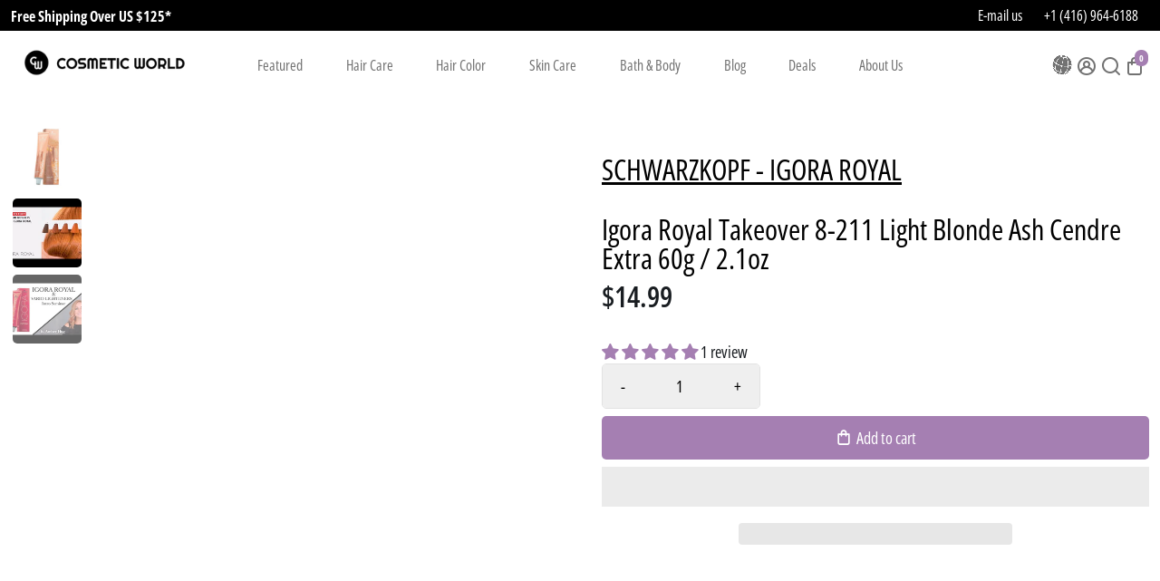

--- FILE ---
content_type: text/html; charset=utf-8
request_url: https://cosmeticworld.ca/products/igora-royal-8-211-light-blonde-ash-cendre-extra-60g
body_size: 99050
content:
<!doctype html>
<html>
<head>
  



  
  <title>SCHWARZKOPF - IGORA ROYAL Igora Royal Takeover 8-211 Light Blonde Ash Cendre Extra 60g / 2.1oz – Cosmetic World</title>
  
    <meta name="description" content="Igora Royal Takeover 8-211 Light Blonde Ash Cendre Extra 60g / 2.1oz is one of the best Permanent by SCHWARZKOPF - IGORA ROYAL! Shop now at Cosmetic World! Fast &amp; Free Shipping Available!" />
  


  <link rel="canonical" href="https://cosmeticworld.ca/products/igora-royal-8-211-light-blonde-ash-cendre-extra-60g" />
  <meta name="google-site-verification" content="w9AA5UFJnT2C-ZCPTWmTAHqvDaOX0EvZ5xNaC6KAG2Y" />

  <link href="https://static.boostertheme.co" rel="preconnect" crossorigin>
  <link rel="dns-prefetch" href="//static.boostertheme.co">
  <link href="https://theme.boostertheme.com" rel="preconnect" crossorigin>
  <link rel="dns-prefetch" href="//theme.boostertheme.com">

  <meta charset="utf-8">
  <meta http-equiv="X-UA-Compatible" content="IE=edge,chrome=1">
  <meta name="viewport" content="width=device-width,initial-scale=1,shrink-to-fit=yes">

  


    <link rel="apple-touch-icon" sizes="180x180" href="//cosmeticworld.ca/cdn/shop/files/cosmeti-world-favicon_180x180_crop_center.png?v=1665673515">
    <link rel="icon" type="image/png" sizes="32x32" href="//cosmeticworld.ca/cdn/shop/files/cosmeti-world-favicon_32x32_crop_center.png?v=1665673515">
    <link rel="icon" type="image/png" sizes="16x16" href="//cosmeticworld.ca/cdn/shop/files/cosmeti-world-favicon_16x16_crop_center.png?v=1665673515">
    <link rel="manifest" href="//cosmeticworld.ca/cdn/shop/t/61/assets/site.webmanifest?v=148866896843440494221734625169">
    <meta name="msapplication-TileColor" content="">
    <meta name="theme-color" content="">
<script type="text/javascript"> const observers=new MutationObserver((e=>{e.forEach((({addedNodes:e})=>{e.forEach((e=>{1===e.nodeType&&"SCRIPT"===e.tagName&&(e.classList.contains("analytics")||e.classList.contains("boomerang")?e.type="text/javascripts":e.src.includes("backinstock.org")||e.src.includes("ds-cdn.com")||e.src.includes("cdn.shopify.com/extensions")||e.src.includes("klaviyo.com/onsite")||e.src.includes("shopify-perf-kit-unstable.min.js")?(e.setAttribute("data-src",e.src),e.removeAttribute("src")):(e.textContent.includes("loader.js")||e.textContent.includes("web_pixels_manager_load"))&&(e.type="text/javascripts"))}))}))}));observers.observe(document.documentElement,{childList:!0,subtree:!0});</script>
    

     <script>window.performance && window.performance.mark && window.performance.mark('shopify.content_for_header.start');</script><meta name="google-site-verification" content="Hd8ZRxh1NTg2H3q2PA-BAr4nh4eGhc2fXA8xj73moLU">
<meta id="shopify-digital-wallet" name="shopify-digital-wallet" content="/26983333940/digital_wallets/dialog">
<meta name="shopify-checkout-api-token" content="f2a356e9a8f301740e1287e092e9c955">
<meta id="in-context-paypal-metadata" data-shop-id="26983333940" data-venmo-supported="false" data-environment="production" data-locale="en_US" data-paypal-v4="true" data-currency="CAD">
<link rel="alternate" hreflang="x-default" href="https://cosmeticworld.ca/products/igora-royal-8-211-light-blonde-ash-cendre-extra-60g">
<link rel="alternate" hreflang="en" href="https://cosmeticworld.ca/products/igora-royal-8-211-light-blonde-ash-cendre-extra-60g">
<link rel="alternate" hreflang="fr" href="https://cosmeticworld.ca/fr/products/igora-royal-8-211-light-blonde-ash-cendre-extra-60g">
<link rel="alternate" hreflang="es" href="https://cosmeticworld.ca/es/products/igora-royal-8-211-light-blonde-ash-cendre-extra-60g">
<link rel="alternate" hreflang="zh-Hans" href="https://cosmeticworld.ca/zh/products/igora-royal-8-211-light-blonde-ash-cendre-extra-60g">
<link rel="alternate" hreflang="de" href="https://cosmeticworld.ca/de/products/igora-royal-8-211-light-blonde-ash-cendre-extra-60g">
<link rel="alternate" hreflang="pt" href="https://cosmeticworld.ca/pt/products/igora-royal-8-211-light-blonde-ash-cendre-extra-60g">
<link rel="alternate" hreflang="ja" href="https://cosmeticworld.ca/ja/products/igora-royal-8-211-light-blonde-ash-cendre-extra-60g">
<link rel="alternate" hreflang="ru" href="https://cosmeticworld.ca/ru/products/igora-royal-8-211-light-blonde-ash-cendre-extra-60g">
<link rel="alternate" hreflang="zh-Hans-AE" href="https://cosmeticworld.ca/zh/products/igora-royal-8-211-light-blonde-ash-cendre-extra-60g">
<link rel="alternate" hreflang="zh-Hans-AL" href="https://cosmeticworld.ca/zh/products/igora-royal-8-211-light-blonde-ash-cendre-extra-60g">
<link rel="alternate" hreflang="zh-Hans-AT" href="https://cosmeticworld.ca/zh/products/igora-royal-8-211-light-blonde-ash-cendre-extra-60g">
<link rel="alternate" hreflang="zh-Hans-AU" href="https://cosmeticworld.ca/zh/products/igora-royal-8-211-light-blonde-ash-cendre-extra-60g">
<link rel="alternate" hreflang="zh-Hans-AX" href="https://cosmeticworld.ca/zh/products/igora-royal-8-211-light-blonde-ash-cendre-extra-60g">
<link rel="alternate" hreflang="zh-Hans-AZ" href="https://cosmeticworld.ca/zh/products/igora-royal-8-211-light-blonde-ash-cendre-extra-60g">
<link rel="alternate" hreflang="zh-Hans-BE" href="https://cosmeticworld.ca/zh/products/igora-royal-8-211-light-blonde-ash-cendre-extra-60g">
<link rel="alternate" hreflang="zh-Hans-BG" href="https://cosmeticworld.ca/zh/products/igora-royal-8-211-light-blonde-ash-cendre-extra-60g">
<link rel="alternate" hreflang="zh-Hans-BH" href="https://cosmeticworld.ca/zh/products/igora-royal-8-211-light-blonde-ash-cendre-extra-60g">
<link rel="alternate" hreflang="zh-Hans-CA" href="https://cosmeticworld.ca/zh/products/igora-royal-8-211-light-blonde-ash-cendre-extra-60g">
<link rel="alternate" hreflang="zh-Hans-CH" href="https://cosmeticworld.ca/zh/products/igora-royal-8-211-light-blonde-ash-cendre-extra-60g">
<link rel="alternate" hreflang="zh-Hans-CN" href="https://cosmeticworld.ca/zh/products/igora-royal-8-211-light-blonde-ash-cendre-extra-60g">
<link rel="alternate" hreflang="zh-Hans-CY" href="https://cosmeticworld.ca/zh/products/igora-royal-8-211-light-blonde-ash-cendre-extra-60g">
<link rel="alternate" hreflang="zh-Hans-CZ" href="https://cosmeticworld.ca/zh/products/igora-royal-8-211-light-blonde-ash-cendre-extra-60g">
<link rel="alternate" hreflang="zh-Hans-DE" href="https://cosmeticworld.ca/zh/products/igora-royal-8-211-light-blonde-ash-cendre-extra-60g">
<link rel="alternate" hreflang="zh-Hans-DK" href="https://cosmeticworld.ca/zh/products/igora-royal-8-211-light-blonde-ash-cendre-extra-60g">
<link rel="alternate" hreflang="zh-Hans-EE" href="https://cosmeticworld.ca/zh/products/igora-royal-8-211-light-blonde-ash-cendre-extra-60g">
<link rel="alternate" hreflang="zh-Hans-ES" href="https://cosmeticworld.ca/zh/products/igora-royal-8-211-light-blonde-ash-cendre-extra-60g">
<link rel="alternate" hreflang="zh-Hans-FI" href="https://cosmeticworld.ca/zh/products/igora-royal-8-211-light-blonde-ash-cendre-extra-60g">
<link rel="alternate" hreflang="zh-Hans-FO" href="https://cosmeticworld.ca/zh/products/igora-royal-8-211-light-blonde-ash-cendre-extra-60g">
<link rel="alternate" hreflang="zh-Hans-FR" href="https://cosmeticworld.ca/zh/products/igora-royal-8-211-light-blonde-ash-cendre-extra-60g">
<link rel="alternate" hreflang="zh-Hans-GB" href="https://cosmeticworld.ca/zh/products/igora-royal-8-211-light-blonde-ash-cendre-extra-60g">
<link rel="alternate" hreflang="zh-Hans-GE" href="https://cosmeticworld.ca/zh/products/igora-royal-8-211-light-blonde-ash-cendre-extra-60g">
<link rel="alternate" hreflang="zh-Hans-GG" href="https://cosmeticworld.ca/zh/products/igora-royal-8-211-light-blonde-ash-cendre-extra-60g">
<link rel="alternate" hreflang="zh-Hans-GI" href="https://cosmeticworld.ca/zh/products/igora-royal-8-211-light-blonde-ash-cendre-extra-60g">
<link rel="alternate" hreflang="zh-Hans-GR" href="https://cosmeticworld.ca/zh/products/igora-royal-8-211-light-blonde-ash-cendre-extra-60g">
<link rel="alternate" hreflang="zh-Hans-HK" href="https://cosmeticworld.ca/zh/products/igora-royal-8-211-light-blonde-ash-cendre-extra-60g">
<link rel="alternate" hreflang="zh-Hans-HR" href="https://cosmeticworld.ca/zh/products/igora-royal-8-211-light-blonde-ash-cendre-extra-60g">
<link rel="alternate" hreflang="zh-Hans-HU" href="https://cosmeticworld.ca/zh/products/igora-royal-8-211-light-blonde-ash-cendre-extra-60g">
<link rel="alternate" hreflang="zh-Hans-ID" href="https://cosmeticworld.ca/zh/products/igora-royal-8-211-light-blonde-ash-cendre-extra-60g">
<link rel="alternate" hreflang="zh-Hans-IE" href="https://cosmeticworld.ca/zh/products/igora-royal-8-211-light-blonde-ash-cendre-extra-60g">
<link rel="alternate" hreflang="zh-Hans-IM" href="https://cosmeticworld.ca/zh/products/igora-royal-8-211-light-blonde-ash-cendre-extra-60g">
<link rel="alternate" hreflang="zh-Hans-IS" href="https://cosmeticworld.ca/zh/products/igora-royal-8-211-light-blonde-ash-cendre-extra-60g">
<link rel="alternate" hreflang="zh-Hans-IT" href="https://cosmeticworld.ca/zh/products/igora-royal-8-211-light-blonde-ash-cendre-extra-60g">
<link rel="alternate" hreflang="zh-Hans-JE" href="https://cosmeticworld.ca/zh/products/igora-royal-8-211-light-blonde-ash-cendre-extra-60g">
<link rel="alternate" hreflang="zh-Hans-JO" href="https://cosmeticworld.ca/zh/products/igora-royal-8-211-light-blonde-ash-cendre-extra-60g">
<link rel="alternate" hreflang="zh-Hans-JP" href="https://cosmeticworld.ca/zh/products/igora-royal-8-211-light-blonde-ash-cendre-extra-60g">
<link rel="alternate" hreflang="zh-Hans-KR" href="https://cosmeticworld.ca/zh/products/igora-royal-8-211-light-blonde-ash-cendre-extra-60g">
<link rel="alternate" hreflang="zh-Hans-KW" href="https://cosmeticworld.ca/zh/products/igora-royal-8-211-light-blonde-ash-cendre-extra-60g">
<link rel="alternate" hreflang="zh-Hans-KZ" href="https://cosmeticworld.ca/zh/products/igora-royal-8-211-light-blonde-ash-cendre-extra-60g">
<link rel="alternate" hreflang="zh-Hans-LI" href="https://cosmeticworld.ca/zh/products/igora-royal-8-211-light-blonde-ash-cendre-extra-60g">
<link rel="alternate" hreflang="zh-Hans-LT" href="https://cosmeticworld.ca/zh/products/igora-royal-8-211-light-blonde-ash-cendre-extra-60g">
<link rel="alternate" hreflang="zh-Hans-LU" href="https://cosmeticworld.ca/zh/products/igora-royal-8-211-light-blonde-ash-cendre-extra-60g">
<link rel="alternate" hreflang="zh-Hans-LV" href="https://cosmeticworld.ca/zh/products/igora-royal-8-211-light-blonde-ash-cendre-extra-60g">
<link rel="alternate" hreflang="zh-Hans-MC" href="https://cosmeticworld.ca/zh/products/igora-royal-8-211-light-blonde-ash-cendre-extra-60g">
<link rel="alternate" hreflang="zh-Hans-MD" href="https://cosmeticworld.ca/zh/products/igora-royal-8-211-light-blonde-ash-cendre-extra-60g">
<link rel="alternate" hreflang="zh-Hans-ME" href="https://cosmeticworld.ca/zh/products/igora-royal-8-211-light-blonde-ash-cendre-extra-60g">
<link rel="alternate" hreflang="zh-Hans-MK" href="https://cosmeticworld.ca/zh/products/igora-royal-8-211-light-blonde-ash-cendre-extra-60g">
<link rel="alternate" hreflang="zh-Hans-MT" href="https://cosmeticworld.ca/zh/products/igora-royal-8-211-light-blonde-ash-cendre-extra-60g">
<link rel="alternate" hreflang="zh-Hans-NL" href="https://cosmeticworld.ca/zh/products/igora-royal-8-211-light-blonde-ash-cendre-extra-60g">
<link rel="alternate" hreflang="zh-Hans-NO" href="https://cosmeticworld.ca/zh/products/igora-royal-8-211-light-blonde-ash-cendre-extra-60g">
<link rel="alternate" hreflang="zh-Hans-NZ" href="https://cosmeticworld.ca/zh/products/igora-royal-8-211-light-blonde-ash-cendre-extra-60g">
<link rel="alternate" hreflang="zh-Hans-OM" href="https://cosmeticworld.ca/zh/products/igora-royal-8-211-light-blonde-ash-cendre-extra-60g">
<link rel="alternate" hreflang="zh-Hans-PH" href="https://cosmeticworld.ca/zh/products/igora-royal-8-211-light-blonde-ash-cendre-extra-60g">
<link rel="alternate" hreflang="zh-Hans-PL" href="https://cosmeticworld.ca/zh/products/igora-royal-8-211-light-blonde-ash-cendre-extra-60g">
<link rel="alternate" hreflang="zh-Hans-PT" href="https://cosmeticworld.ca/zh/products/igora-royal-8-211-light-blonde-ash-cendre-extra-60g">
<link rel="alternate" hreflang="zh-Hans-QA" href="https://cosmeticworld.ca/zh/products/igora-royal-8-211-light-blonde-ash-cendre-extra-60g">
<link rel="alternate" hreflang="zh-Hans-RO" href="https://cosmeticworld.ca/zh/products/igora-royal-8-211-light-blonde-ash-cendre-extra-60g">
<link rel="alternate" hreflang="zh-Hans-RS" href="https://cosmeticworld.ca/zh/products/igora-royal-8-211-light-blonde-ash-cendre-extra-60g">
<link rel="alternate" hreflang="zh-Hans-SA" href="https://cosmeticworld.ca/zh/products/igora-royal-8-211-light-blonde-ash-cendre-extra-60g">
<link rel="alternate" hreflang="zh-Hans-SE" href="https://cosmeticworld.ca/zh/products/igora-royal-8-211-light-blonde-ash-cendre-extra-60g">
<link rel="alternate" hreflang="zh-Hans-SG" href="https://cosmeticworld.ca/zh/products/igora-royal-8-211-light-blonde-ash-cendre-extra-60g">
<link rel="alternate" hreflang="zh-Hans-SI" href="https://cosmeticworld.ca/zh/products/igora-royal-8-211-light-blonde-ash-cendre-extra-60g">
<link rel="alternate" hreflang="zh-Hans-SK" href="https://cosmeticworld.ca/zh/products/igora-royal-8-211-light-blonde-ash-cendre-extra-60g">
<link rel="alternate" hreflang="zh-Hans-SM" href="https://cosmeticworld.ca/zh/products/igora-royal-8-211-light-blonde-ash-cendre-extra-60g">
<link rel="alternate" hreflang="zh-Hans-TH" href="https://cosmeticworld.ca/zh/products/igora-royal-8-211-light-blonde-ash-cendre-extra-60g">
<link rel="alternate" hreflang="zh-Hans-TR" href="https://cosmeticworld.ca/zh/products/igora-royal-8-211-light-blonde-ash-cendre-extra-60g">
<link rel="alternate" hreflang="zh-Hans-TW" href="https://cosmeticworld.ca/zh/products/igora-royal-8-211-light-blonde-ash-cendre-extra-60g">
<link rel="alternate" hreflang="zh-Hans-UA" href="https://cosmeticworld.ca/zh/products/igora-royal-8-211-light-blonde-ash-cendre-extra-60g">
<link rel="alternate" hreflang="zh-Hans-UM" href="https://cosmeticworld.ca/zh/products/igora-royal-8-211-light-blonde-ash-cendre-extra-60g">
<link rel="alternate" hreflang="zh-Hans-US" href="https://cosmeticworld.ca/zh/products/igora-royal-8-211-light-blonde-ash-cendre-extra-60g">
<link rel="alternate" hreflang="zh-Hans-VA" href="https://cosmeticworld.ca/zh/products/igora-royal-8-211-light-blonde-ash-cendre-extra-60g">
<link rel="alternate" hreflang="zh-Hans-VN" href="https://cosmeticworld.ca/zh/products/igora-royal-8-211-light-blonde-ash-cendre-extra-60g">
<link rel="alternate" hreflang="zh-Hans-XK" href="https://cosmeticworld.ca/zh/products/igora-royal-8-211-light-blonde-ash-cendre-extra-60g">
<link rel="alternate" type="application/json+oembed" href="https://cosmeticworld.ca/products/igora-royal-8-211-light-blonde-ash-cendre-extra-60g.oembed">
<script async="async" data-src="/checkouts/internal/preloads.js?locale=en-CA"></script>
<link rel="preconnect" href="https://shop.app" crossorigin="anonymous">
<script async="async" data-src="https://shop.app/checkouts/internal/preloads.js?locale=en-CA&shop_id=26983333940" crossorigin="anonymous"></script>
<script id="apple-pay-shop-capabilities" type="application/json">{"shopId":26983333940,"countryCode":"CA","currencyCode":"CAD","merchantCapabilities":["supports3DS"],"merchantId":"gid:\/\/shopify\/Shop\/26983333940","merchantName":"Cosmetic World","requiredBillingContactFields":["postalAddress","email","phone"],"requiredShippingContactFields":["postalAddress","email","phone"],"shippingType":"shipping","supportedNetworks":["visa","masterCard","amex","discover","interac","jcb"],"total":{"type":"pending","label":"Cosmetic World","amount":"1.00"},"shopifyPaymentsEnabled":true,"supportsSubscriptions":true}</script>
<script id="shopify-features" type="application/json">{"accessToken":"f2a356e9a8f301740e1287e092e9c955","betas":["rich-media-storefront-analytics"],"domain":"cosmeticworld.ca","predictiveSearch":true,"shopId":26983333940,"locale":"en"}</script>
<script>var Shopify = Shopify || {};
Shopify.shop = "yonge-street-cosmetic-world.myshopify.com";
Shopify.locale = "en";
Shopify.currency = {"active":"CAD","rate":"1.0"};
Shopify.country = "CA";
Shopify.theme = {"name":"CosmeticWorldUI\/onlinestore","id":146006835438,"schema_name":"Booster-7.0.0","schema_version":"7.0.0","theme_store_id":null,"role":"main"};
Shopify.theme.handle = "null";
Shopify.theme.style = {"id":null,"handle":null};
Shopify.cdnHost = "cosmeticworld.ca/cdn";
Shopify.routes = Shopify.routes || {};
Shopify.routes.root = "/";</script>
<script type="module">!function(o){(o.Shopify=o.Shopify||{}).modules=!0}(window);</script>
<script>!function(o){function n(){var o=[];function n(){o.push(Array.prototype.slice.apply(arguments))}return n.q=o,n}var t=o.Shopify=o.Shopify||{};t.loadFeatures=n(),t.autoloadFeatures=n()}(window);</script>
<script>
  window.ShopifyPay = window.ShopifyPay || {};
  window.ShopifyPay.apiHost = "shop.app\/pay";
  window.ShopifyPay.redirectState = null;
</script>
<script id="shop-js-analytics" type="application/json">{"pageType":"product"}</script>
<script defer="defer" async type="module" data-src="//cosmeticworld.ca/cdn/shopifycloud/shop-js/modules/v2/client.init-shop-cart-sync_CG-L-Qzi.en.esm.js"></script>
<script defer="defer" async type="module" data-src="//cosmeticworld.ca/cdn/shopifycloud/shop-js/modules/v2/chunk.common_B8yXDTDb.esm.js"></script>
<script type="module">
  await import("//cosmeticworld.ca/cdn/shopifycloud/shop-js/modules/v2/client.init-shop-cart-sync_CG-L-Qzi.en.esm.js");
await import("//cosmeticworld.ca/cdn/shopifycloud/shop-js/modules/v2/chunk.common_B8yXDTDb.esm.js");

  window.Shopify.SignInWithShop?.initShopCartSync?.({"fedCMEnabled":true,"windoidEnabled":true});

</script>
<script>
  window.Shopify = window.Shopify || {};
  if (!window.Shopify.featureAssets) window.Shopify.featureAssets = {};
  window.Shopify.featureAssets['shop-js'] = {"shop-cart-sync":["modules/v2/client.shop-cart-sync_C7TtgCZT.en.esm.js","modules/v2/chunk.common_B8yXDTDb.esm.js"],"shop-button":["modules/v2/client.shop-button_aOcg-RjH.en.esm.js","modules/v2/chunk.common_B8yXDTDb.esm.js"],"init-shop-email-lookup-coordinator":["modules/v2/client.init-shop-email-lookup-coordinator_D-37GF_a.en.esm.js","modules/v2/chunk.common_B8yXDTDb.esm.js"],"init-fed-cm":["modules/v2/client.init-fed-cm_DGh7x7ZX.en.esm.js","modules/v2/chunk.common_B8yXDTDb.esm.js"],"init-windoid":["modules/v2/client.init-windoid_C5PxDKWE.en.esm.js","modules/v2/chunk.common_B8yXDTDb.esm.js"],"shop-toast-manager":["modules/v2/client.shop-toast-manager_BmSBWum3.en.esm.js","modules/v2/chunk.common_B8yXDTDb.esm.js"],"shop-cash-offers":["modules/v2/client.shop-cash-offers_DkchToOx.en.esm.js","modules/v2/chunk.common_B8yXDTDb.esm.js","modules/v2/chunk.modal_dvVUSHam.esm.js"],"init-shop-cart-sync":["modules/v2/client.init-shop-cart-sync_CG-L-Qzi.en.esm.js","modules/v2/chunk.common_B8yXDTDb.esm.js"],"avatar":["modules/v2/client.avatar_BTnouDA3.en.esm.js"],"shop-login-button":["modules/v2/client.shop-login-button_DrVPCwAQ.en.esm.js","modules/v2/chunk.common_B8yXDTDb.esm.js","modules/v2/chunk.modal_dvVUSHam.esm.js"],"pay-button":["modules/v2/client.pay-button_Cw45D1uM.en.esm.js","modules/v2/chunk.common_B8yXDTDb.esm.js"],"init-customer-accounts":["modules/v2/client.init-customer-accounts_BNYsaOzg.en.esm.js","modules/v2/client.shop-login-button_DrVPCwAQ.en.esm.js","modules/v2/chunk.common_B8yXDTDb.esm.js","modules/v2/chunk.modal_dvVUSHam.esm.js"],"checkout-modal":["modules/v2/client.checkout-modal_NoX7b1qq.en.esm.js","modules/v2/chunk.common_B8yXDTDb.esm.js","modules/v2/chunk.modal_dvVUSHam.esm.js"],"init-customer-accounts-sign-up":["modules/v2/client.init-customer-accounts-sign-up_pIEGEpjr.en.esm.js","modules/v2/client.shop-login-button_DrVPCwAQ.en.esm.js","modules/v2/chunk.common_B8yXDTDb.esm.js","modules/v2/chunk.modal_dvVUSHam.esm.js"],"init-shop-for-new-customer-accounts":["modules/v2/client.init-shop-for-new-customer-accounts_BIu2e6le.en.esm.js","modules/v2/client.shop-login-button_DrVPCwAQ.en.esm.js","modules/v2/chunk.common_B8yXDTDb.esm.js","modules/v2/chunk.modal_dvVUSHam.esm.js"],"shop-follow-button":["modules/v2/client.shop-follow-button_B6YY9G4U.en.esm.js","modules/v2/chunk.common_B8yXDTDb.esm.js","modules/v2/chunk.modal_dvVUSHam.esm.js"],"lead-capture":["modules/v2/client.lead-capture_o2hOda6W.en.esm.js","modules/v2/chunk.common_B8yXDTDb.esm.js","modules/v2/chunk.modal_dvVUSHam.esm.js"],"shop-login":["modules/v2/client.shop-login_DA8-MZ-E.en.esm.js","modules/v2/chunk.common_B8yXDTDb.esm.js","modules/v2/chunk.modal_dvVUSHam.esm.js"],"payment-terms":["modules/v2/client.payment-terms_BFsudFhJ.en.esm.js","modules/v2/chunk.common_B8yXDTDb.esm.js","modules/v2/chunk.modal_dvVUSHam.esm.js"]};
</script>
<script>(function() {
  var isLoaded = false;
  function asyncLoad() {
    if (isLoaded) return;
    isLoaded = true;
    var urls = ["https:\/\/js.smile.io\/v1\/smile-shopify.js?shop=yonge-street-cosmetic-world.myshopify.com","https:\/\/deliveryboy.webkul.com\/js\/track-agent.js?shop=yonge-street-cosmetic-world.myshopify.com","https:\/\/deliveryboy.webkul.com\/js\/track-agent.js?shop=yonge-street-cosmetic-world.myshopify.com","https:\/\/static.klaviyo.com\/onsite\/js\/klaviyo.js?company_id=VFwepn\u0026shop=yonge-street-cosmetic-world.myshopify.com","https:\/\/deliveryboy.webkul.com\/js\/track-agent.js?shop=yonge-street-cosmetic-world.myshopify.com","https:\/\/deliveryboy.webkul.com\/js\/track-agent.js?shop=yonge-street-cosmetic-world.myshopify.com","https:\/\/deliveryboy.webkul.com\/js\/track-agent.js?shop=yonge-street-cosmetic-world.myshopify.com",""];
    for (var i = 0; i < urls.length; i++) {
      var s = document.createElement('script');
      s.type = 'text/javascript';
      s.async = true;
      s.src = urls[i];
      var x = document.getElementsByTagName('script')[0];
      x.parentNode.insertBefore(s, x);
    }
  };
  document.addEventListener('StartAsyncLoading',function(event){asyncLoad();});if(window.attachEvent) {
    window.attachEvent('onload', function(){});
  } else {
    window.addEventListener('load', function(){}, false);
  }
})();</script>
<script id="__st">var __st={"a":26983333940,"offset":-18000,"reqid":"a16b24d6-fee9-491c-bf1d-e045dadf7bae-1768274118","pageurl":"cosmeticworld.ca\/products\/igora-royal-8-211-light-blonde-ash-cendre-extra-60g","u":"905c4bf5b7ce","p":"product","rtyp":"product","rid":4450077605940};</script>
<script>window.ShopifyPaypalV4VisibilityTracking = true;</script>
<script id="captcha-bootstrap">!function(){'use strict';const t='contact',e='account',n='new_comment',o=[[t,t],['blogs',n],['comments',n],[t,'customer']],c=[[e,'customer_login'],[e,'guest_login'],[e,'recover_customer_password'],[e,'create_customer']],r=t=>t.map((([t,e])=>`form[action*='/${t}']:not([data-nocaptcha='true']) input[name='form_type'][value='${e}']`)).join(','),a=t=>()=>t?[...document.querySelectorAll(t)].map((t=>t.form)):[];function s(){const t=[...o],e=r(t);return a(e)}const i='password',u='form_key',d=['recaptcha-v3-token','g-recaptcha-response','h-captcha-response',i],f=()=>{try{return window.sessionStorage}catch{return}},m='__shopify_v',_=t=>t.elements[u];function p(t,e,n=!1){try{const o=window.sessionStorage,c=JSON.parse(o.getItem(e)),{data:r}=function(t){const{data:e,action:n}=t;return t[m]||n?{data:e,action:n}:{data:t,action:n}}(c);for(const[e,n]of Object.entries(r))t.elements[e]&&(t.elements[e].value=n);n&&o.removeItem(e)}catch(o){console.error('form repopulation failed',{error:o})}}const l='form_type',E='cptcha';function T(t){t.dataset[E]=!0}const w=window,h=w.document,L='Shopify',v='ce_forms',y='captcha';let A=!1;((t,e)=>{const n=(g='f06e6c50-85a8-45c8-87d0-21a2b65856fe',I='https://cdn.shopify.com/shopifycloud/storefront-forms-hcaptcha/ce_storefront_forms_captcha_hcaptcha.v1.5.2.iife.js',D={infoText:'Protected by hCaptcha',privacyText:'Privacy',termsText:'Terms'},(t,e,n)=>{const o=w[L][v],c=o.bindForm;if(c)return c(t,g,e,D).then(n);var r;o.q.push([[t,g,e,D],n]),r=I,A||(h.body.append(Object.assign(h.createElement('script'),{id:'captcha-provider',async:!0,src:r})),A=!0)});var g,I,D;w[L]=w[L]||{},w[L][v]=w[L][v]||{},w[L][v].q=[],w[L][y]=w[L][y]||{},w[L][y].protect=function(t,e){n(t,void 0,e),T(t)},Object.freeze(w[L][y]),function(t,e,n,w,h,L){const[v,y,A,g]=function(t,e,n){const i=e?o:[],u=t?c:[],d=[...i,...u],f=r(d),m=r(i),_=r(d.filter((([t,e])=>n.includes(e))));return[a(f),a(m),a(_),s()]}(w,h,L),I=t=>{const e=t.target;return e instanceof HTMLFormElement?e:e&&e.form},D=t=>v().includes(t);t.addEventListener('submit',(t=>{const e=I(t);if(!e)return;const n=D(e)&&!e.dataset.hcaptchaBound&&!e.dataset.recaptchaBound,o=_(e),c=g().includes(e)&&(!o||!o.value);(n||c)&&t.preventDefault(),c&&!n&&(function(t){try{if(!f())return;!function(t){const e=f();if(!e)return;const n=_(t);if(!n)return;const o=n.value;o&&e.removeItem(o)}(t);const e=Array.from(Array(32),(()=>Math.random().toString(36)[2])).join('');!function(t,e){_(t)||t.append(Object.assign(document.createElement('input'),{type:'hidden',name:u})),t.elements[u].value=e}(t,e),function(t,e){const n=f();if(!n)return;const o=[...t.querySelectorAll(`input[type='${i}']`)].map((({name:t})=>t)),c=[...d,...o],r={};for(const[a,s]of new FormData(t).entries())c.includes(a)||(r[a]=s);n.setItem(e,JSON.stringify({[m]:1,action:t.action,data:r}))}(t,e)}catch(e){console.error('failed to persist form',e)}}(e),e.submit())}));const S=(t,e)=>{t&&!t.dataset[E]&&(n(t,e.some((e=>e===t))),T(t))};for(const o of['focusin','change'])t.addEventListener(o,(t=>{const e=I(t);D(e)&&S(e,y())}));const B=e.get('form_key'),M=e.get(l),P=B&&M;t.addEventListener('DOMContentLoaded',(()=>{const t=y();if(P)for(const e of t)e.elements[l].value===M&&p(e,B);[...new Set([...A(),...v().filter((t=>'true'===t.dataset.shopifyCaptcha))])].forEach((e=>S(e,t)))}))}(h,new URLSearchParams(w.location.search),n,t,e,['guest_login'])})(!0,!0)}();</script>
<script integrity="sha256-4kQ18oKyAcykRKYeNunJcIwy7WH5gtpwJnB7kiuLZ1E=" data-source-attribution="shopify.loadfeatures" defer="defer" data-src="//cosmeticworld.ca/cdn/shopifycloud/storefront/assets/storefront/load_feature-a0a9edcb.js" crossorigin="anonymous"></script>
<script crossorigin="anonymous" defer="defer" data-src="//cosmeticworld.ca/cdn/shopifycloud/storefront/assets/shopify_pay/storefront-65b4c6d7.js?v=20250812"></script>
<script data-source-attribution="shopify.dynamic_checkout.dynamic.init">var Shopify=Shopify||{};Shopify.PaymentButton=Shopify.PaymentButton||{isStorefrontPortableWallets:!0,init:function(){window.Shopify.PaymentButton.init=function(){};var t=document.createElement("script");t.dataset.src="https://cosmeticworld.ca/cdn/shopifycloud/portable-wallets/latest/portable-wallets.en.js",t.type="module",document.head.appendChild(t)}};
</script>
<script data-source-attribution="shopify.dynamic_checkout.buyer_consent">
  function portableWalletsHideBuyerConsent(e){var t=document.getElementById("shopify-buyer-consent"),n=document.getElementById("shopify-subscription-policy-button");t&&n&&(t.classList.add("hidden"),t.setAttribute("aria-hidden","true"),n.removeEventListener("click",e))}function portableWalletsShowBuyerConsent(e){var t=document.getElementById("shopify-buyer-consent"),n=document.getElementById("shopify-subscription-policy-button");t&&n&&(t.classList.remove("hidden"),t.removeAttribute("aria-hidden"),n.addEventListener("click",e))}window.Shopify?.PaymentButton&&(window.Shopify.PaymentButton.hideBuyerConsent=portableWalletsHideBuyerConsent,window.Shopify.PaymentButton.showBuyerConsent=portableWalletsShowBuyerConsent);
</script>
<script>
  function portableWalletsCleanup(e){e&&e.src&&console.error("Failed to load portable wallets script "+e.src);var t=document.querySelectorAll("shopify-accelerated-checkout .shopify-payment-button__skeleton, shopify-accelerated-checkout-cart .wallet-cart-button__skeleton"),e=document.getElementById("shopify-buyer-consent");for(let e=0;e<t.length;e++)t[e].remove();e&&e.remove()}function portableWalletsNotLoadedAsModule(e){e instanceof ErrorEvent&&"string"==typeof e.message&&e.message.includes("import.meta")&&"string"==typeof e.filename&&e.filename.includes("portable-wallets")&&(window.removeEventListener("error",portableWalletsNotLoadedAsModule),window.Shopify.PaymentButton.failedToLoad=e,"loading"===document.readyState?document.addEventListener("DOMContentLoaded",window.Shopify.PaymentButton.init):window.Shopify.PaymentButton.init())}window.addEventListener("error",portableWalletsNotLoadedAsModule);
</script>

<script type="module" data-src="https://cosmeticworld.ca/cdn/shopifycloud/portable-wallets/latest/portable-wallets.en.js" onError="portableWalletsCleanup(this)" crossorigin="anonymous"></script>
<script nomodule>
  document.addEventListener("DOMContentLoaded", portableWalletsCleanup);
</script>

<script id='scb4127' type='text/javascript' async='' src='https://cosmeticworld.ca/cdn/shopifycloud/privacy-banner/storefront-banner.js'></script><link id="shopify-accelerated-checkout-styles" rel="stylesheet" media="screen" href="https://cosmeticworld.ca/cdn/shopifycloud/portable-wallets/latest/accelerated-checkout-backwards-compat.css" crossorigin="anonymous">
<style id="shopify-accelerated-checkout-cart">
        #shopify-buyer-consent {
  margin-top: 1em;
  display: inline-block;
  width: 100%;
}

#shopify-buyer-consent.hidden {
  display: none;
}

#shopify-subscription-policy-button {
  background: none;
  border: none;
  padding: 0;
  text-decoration: underline;
  font-size: inherit;
  cursor: pointer;
}

#shopify-subscription-policy-button::before {
  box-shadow: none;
}

      </style>

<script>window.performance && window.performance.mark && window.performance.mark('shopify.content_for_header.end');</script><style>
      .product__page--info .product__description {overflow: hidden !important;}
      @media screen and (max-width:767px){.template--product iframe{width:100%!important}}
              @font-face {
  font-family: "Open Sans Condensed";
  font-weight: 600;
  font-style: normal;
  src: url("//cosmeticworld.ca/cdn/fonts/open_sans_condensed/opensanscondensed_n6.e25ccef8c0d23978aca642a1b6db5c9b834ebdf3.woff2") format("woff2"),
       url("//cosmeticworld.ca/cdn/fonts/open_sans_condensed/opensanscondensed_n6.060cbd5d0f1a176ebf9a3cf836d850a5463a2412.woff") format("woff");
font-display: swap;}
      @font-face {
  font-family: "Open Sans Condensed";
  font-weight: 400;
  font-style: normal;
  src: url("//cosmeticworld.ca/cdn/fonts/open_sans_condensed/opensanscondensed_n4.b735817c3758cc70fda491bc4590427f285556cd.woff2") format("woff2"),
       url("//cosmeticworld.ca/cdn/fonts/open_sans_condensed/opensanscondensed_n4.eb36d05f7d3bebbfeb901f44afbd07da2e5979cc.woff") format("woff");
font-display: swap;}
     @font-face {
  font-family: "Open Sans Condensed";
  font-weight: 600;
  font-style: normal;
  src: url("//cosmeticworld.ca/cdn/fonts/open_sans_condensed/opensanscondensed_n6.e25ccef8c0d23978aca642a1b6db5c9b834ebdf3.woff2") format("woff2"),
       url("//cosmeticworld.ca/cdn/fonts/open_sans_condensed/opensanscondensed_n6.060cbd5d0f1a176ebf9a3cf836d850a5463a2412.woff") format("woff");
font-display: swap;}
     @font-face {
  font-family: "Open Sans Condensed";
  font-weight: 700;
  font-style: normal;
  src: url("//cosmeticworld.ca/cdn/fonts/open_sans_condensed/opensanscondensed_n7.540ad984d87539ff9a03e07d9527f1ec85e214bc.woff2") format("woff2"),
       url("//cosmeticworld.ca/cdn/fonts/open_sans_condensed/opensanscondensed_n7.0ccd6ca2773ce782c7c735ca14a677a02c206a2e.woff") format("woff");
font-display: swap;}
 :root{--baseFont: "Open Sans Condensed", sans-serif;--titleFont: "Open Sans Condensed", sans-serif;--smallFontSize: 16px;--baseFontSize: 18px;--mediumFontSize: 32px;--mediumSubtitleFontSize: 25.6px;--bigFontSize: 45px;--headingFontSize: 34px;--subHeadingFontSize: 24px;--bodyBackgroundColor: #FFFFFF;--textColor:  #191d21;--titleColor: #191d21;--secondaryBodyBackgroundColor: #ffffff;--secondaryTextColor: #202626;--linkColor: rgb(0,0,0);--gLinkColor: rgb(0,0,0);--accentColor: #a57fb2;--accentColor005: rgba(165, 127, 178, 0.05);--accentColor01: rgba(165, 127, 178, 0.1);--accentColor025: rgba(165, 127, 178, 0.25);--accentColor05: rgba(165, 127, 178, 0.5);--accentColor075: rgba(165, 127, 178, 0.75);--accentTextColor: #FFFFFF;--secondaryAccentColor: #d6738b;--secondaryAccentTextColor: #FFFFFF;--disabledBackgroundColor: ;--disabledTextColor: ;--alertColor: #ff5757;--alertColor005: rgba(255, 87, 87, 0.05);--borderRadius: 0px;--borderRadiusSmall: 5px;--cardPadding: 6px;--maxwidth:1280px;;--inputFill: #EFEFEF;--inputContent: #000000}*{box-sizing:border-box;backface-visibility:hidden}html{-webkit-text-size-adjust:100%}body{margin:0}main{display:block}hr{box-sizing:content-box;height:0;overflow:visible}pre{font-family:monospace, monospace;font-size:1em}a{background-color:transparent}abbr[title]{border-bottom:none;text-decoration:underline;text-decoration:underline dotted}b,strong{font-weight:bolder}code,kbd,samp{font-family:monospace, monospace;font-size:1em}small{font-size:80%}sub,sup{font-size:75%;line-height:0;position:relative;vertical-align:baseline}sub{bottom:-0.25em}sup{top:-0.5em}img{border-style:none;max-width:100%;height:auto}button,input,optgroup,select,textarea{font-family:inherit;font-size:100%;line-height:1.15;margin:0;background:var(--inputFill);color:var(--inputContent);border:1px solid #e2e2e2;border-radius:var(--borderRadiusSmall)}button:hover,select:hover{cursor:pointer}button,input{overflow:visible}button,select{text-transform:none}button,[type="button"],[type="reset"],[type="submit"]{-webkit-appearance:button}button::-moz-focus-inner,[type="button"]::-moz-focus-inner,[type="reset"]::-moz-focus-inner,[type="submit"]::-moz-focus-inner{border-style:none;padding:0}button:-moz-focusring,[type="button"]:-moz-focusring,[type="reset"]:-moz-focusring,[type="submit"]:-moz-focusring{outline:1px dotted ButtonText}fieldset{padding:0.35em 0.75em 0.625em}legend{box-sizing:border-box;color:inherit;display:table;max-width:100%;padding:0;white-space:normal}progress{vertical-align:baseline}textarea{overflow:auto}[type="checkbox"],[type="radio"]{box-sizing:border-box;padding:0}[type="number"]::-webkit-inner-spin-button,[type="number"]::-webkit-outer-spin-button{height:auto}[type="search"]{-webkit-appearance:textfield;outline-offset:-2px}[type="search"]::-webkit-search-decoration{-webkit-appearance:none}::-webkit-file-upload-button{-webkit-appearance:button;font:inherit}details{display:block}summary{display:list-item}template{display:none}[hidden]{display:none}:focus{outline:0}select:focus,input:focus{border:1px solid darken(#e2e2e2, 20%)}[class^="col"] p{width:100%}.container-fluid,.container{margin-right:auto;margin-left:auto}.row-container{margin:auto auto}.row{position:relative;display:-webkit-box;display:-ms-flexbox;display:flex;-webkit-box-flex:0;-ms-flex:0 1 auto;flex:0 1 auto;-webkit-box-orient:horizontal;-webkit-box-direction:normal;-ms-flex-direction:row;flex-direction:row;-ms-flex-wrap:wrap;flex-wrap:wrap;width:100%}.row.reverse{-webkit-box-orient:horizontal;-webkit-box-direction:reverse;-ms-flex-direction:row-reverse;flex-direction:row-reverse}.col.reverse{-webkit-box-orient:vertical;-webkit-box-direction:reverse;-ms-flex-direction:column-reverse;flex-direction:column-reverse}.hide{display:none !important}.col-min,.col,.col-1,.col-2,.col-3,.col-4,.col-5,.col-6,.col-7,.col-8,.col-9,.col-10,.col-11,.col-12,.col-offset-0,.col-offset-1,.col-offset-2,.col-offset-3,.col-offset-4,.col-offset-5,.col-offset-6,.col-offset-7,.col-offset-8,.col-offset-9,.col-offset-10,.col-offset-11,.col-offset-12{display:flex;-webkit-box-flex:0;-ms-flex:0 0 auto;flex:0 0 auto;padding-right:12px;padding-left:12px}.col-min{max-width:100%}.col{-webkit-box-flex:1;-ms-flex-positive:1;flex-grow:1;-ms-flex-preferred-size:0;flex-basis:0;max-width:100%}.col-1{-ms-flex-preferred-size:8.33333333%;flex-basis:8.33333333%;max-width:8.33333333%}.col-2{-ms-flex-preferred-size:16.66666667%;flex-basis:16.66666667%;max-width:16.66666667%}.col-3{-ms-flex-preferred-size:25%;flex-basis:25%;max-width:25%}.col-4{-ms-flex-preferred-size:33.33333333%;flex-basis:33.33333333%;max-width:33.33333333%}.col-5{-ms-flex-preferred-size:41.66666667%;flex-basis:41.66666667%;max-width:41.66666667%}.col-6{-ms-flex-preferred-size:50%;flex-basis:50%;max-width:50%}.col-7{-ms-flex-preferred-size:58.33333333%;flex-basis:58.33333333%;max-width:58.33333333%}.col-8{-ms-flex-preferred-size:66.66666667%;flex-basis:66.66666667%;max-width:66.66666667%}.col-9{-ms-flex-preferred-size:75%;flex-basis:75%;max-width:75%}.col-10{-ms-flex-preferred-size:83.33333333%;flex-basis:83.33333333%;max-width:83.33333333%}.col-11{-ms-flex-preferred-size:91.66666667%;flex-basis:91.66666667%;max-width:91.66666667%}.col-12{-ms-flex-preferred-size:100%;flex-basis:100%;max-width:100%}.col-offset-0{margin-left:0}.col-offset-1{margin-left:8.33333333%}.col-offset-2{margin-left:16.66666667%}.col-offset-3{margin-left:25%}.col-offset-4{margin-left:33.33333333%}.col-offset-5{margin-left:41.66666667%}.col-offset-6{margin-left:50%}.col-offset-7{margin-left:58.33333333%}.col-offset-8{margin-left:66.66666667%}.col-offset-9{margin-left:75%}.col-offset-10{margin-left:83.33333333%}.col-offset-11{margin-left:91.66666667%}.start{-webkit-box-pack:start;-ms-flex-pack:start;justify-content:flex-start;justify-items:flex-start;text-align:left;text-align:start}.center{-webkit-box-pack:center;-ms-flex-pack:center;justify-content:center;justify-items:center;text-align:center}.end{-webkit-box-pack:end;-ms-flex-pack:end;justify-content:flex-end;justify-items:flex-end;text-align:right;text-align:end}.top{-webkit-box-align:start;-ms-flex-align:start;align-items:flex-start;align-content:flex-start}.middle{-webkit-box-align:center;-ms-flex-align:center;align-items:center;align-content:center}.bottom{-webkit-box-align:end;-ms-flex-align:end;align-items:flex-end;align-content:flex-end}.around{-ms-flex-pack:distribute;justify-content:space-around}.between{-webkit-box-pack:justify;-ms-flex-pack:justify;justify-content:space-between}.first{-webkit-box-ordinal-group:0;-ms-flex-order:-1;order:-1}.last{-webkit-box-ordinal-group:2;-ms-flex-order:1;order:1}@media only screen and (min-width: 600px){.col-sm-min,.col-sm,.col-sm-1,.col-sm-2,.col-sm-3,.col-sm-4,.col-sm-5,.col-sm-6,.col-sm-7,.col-sm-8,.col-sm-9,.col-sm-10,.col-sm-11,.col-sm-12,.col-sm-offset-0,.col-sm-offset-1,.col-sm-offset-2,.col-sm-offset-3,.col-sm-offset-4,.col-sm-offset-5,.col-sm-offset-6,.col-sm-offset-7,.col-sm-offset-8,.col-sm-offset-9,.col-sm-offset-10,.col-sm-offset-11,.col-sm-offset-12{display:flex;-webkit-box-flex:0;-ms-flex:0 0 auto;flex:0 0 auto;padding-right:12px;padding-left:12px}.col-sm{-webkit-box-flex:1;-ms-flex-positive:1;flex-grow:1;-ms-flex-preferred-size:0;flex-basis:0;max-width:100%}.col-sm-1{-ms-flex-preferred-size:8.33333333%;flex-basis:8.33333333%;max-width:8.33333333%}.col-sm-2{-ms-flex-preferred-size:16.66666667%;flex-basis:16.66666667%;max-width:16.66666667%}.col-sm-3{-ms-flex-preferred-size:25%;flex-basis:25%;max-width:25%}.col-sm-4{-ms-flex-preferred-size:33.33333333%;flex-basis:33.33333333%;max-width:33.33333333%}.col-sm-5{-ms-flex-preferred-size:41.66666667%;flex-basis:41.66666667%;max-width:41.66666667%}.col-sm-6{-ms-flex-preferred-size:50%;flex-basis:50%;max-width:50%}.col-sm-7{-ms-flex-preferred-size:58.33333333%;flex-basis:58.33333333%;max-width:58.33333333%}.col-sm-8{-ms-flex-preferred-size:66.66666667%;flex-basis:66.66666667%;max-width:66.66666667%}.col-sm-9{-ms-flex-preferred-size:75%;flex-basis:75%;max-width:75%}.col-sm-10{-ms-flex-preferred-size:83.33333333%;flex-basis:83.33333333%;max-width:83.33333333%}.col-sm-11{-ms-flex-preferred-size:91.66666667%;flex-basis:91.66666667%;max-width:91.66666667%}.col-sm-12{-ms-flex-preferred-size:100%;flex-basis:100%;max-width:100%}.col-sm-offset-0{margin-left:0}.col-sm-offset-1{margin-left:8.33333333%}.col-sm-offset-2{margin-left:16.66666667%}.col-sm-offset-3{margin-left:25%}.col-sm-offset-4{margin-left:33.33333333%}.col-sm-offset-5{margin-left:41.66666667%}.col-sm-offset-6{margin-left:50%}.col-sm-offset-7{margin-left:58.33333333%}.col-sm-offset-8{margin-left:66.66666667%}.col-sm-offset-9{margin-left:75%}.col-sm-offset-10{margin-left:83.33333333%}.col-sm-offset-11{margin-left:91.66666667%}.start-sm{-webkit-box-pack:start;-ms-flex-pack:start;justify-content:flex-start;text-align:left;text-align:start}.center-sm{-webkit-box-pack:center;-ms-flex-pack:center;justify-content:center;text-align:center}.end-sm{-webkit-box-pack:end;-ms-flex-pack:end;justify-content:flex-end;text-align:right;text-align:end}.top-sm{-webkit-box-align:start;-ms-flex-align:start;align-items:flex-start}.middle-sm{-webkit-box-align:center;-ms-flex-align:center;align-items:center}.bottom-sm{-webkit-box-align:end;-ms-flex-align:end;align-items:flex-end}.around-sm{-ms-flex-pack:distribute;justify-content:space-around}.between-sm{-webkit-box-pack:justify;-ms-flex-pack:justify;justify-content:space-between}.first-sm{-webkit-box-ordinal-group:0;-ms-flex-order:-1;order:-1}.last-sm{-webkit-box-ordinal-group:2;-ms-flex-order:1;order:1}}@media only screen and (min-width: 768px){.col-md-min,.col-md,.col-md-1,.col-md-2,.col-md-3,.col-md-4,.col-md-5,.col-md-6,.col-md-7,.col-md-8,.col-md-9,.col-md-10,.col-md-11,.col-md-12,.col-md-1-5,.col-md-offset-0,.col-md-offset-1,.col-md-offset-2,.col-md-offset-3,.col-md-offset-4,.col-md-offset-5,.col-md-offset-6,.col-md-offset-7,.col-md-offset-8,.col-md-offset-9,.col-md-offset-10,.col-md-offset-11,.col-md-offset-12{display:flex;-webkit-box-flex:0;-ms-flex:0 0 auto;flex:0 0 auto;padding-right:12px;padding-left:12px}.col-md{-webkit-box-flex:1;-ms-flex-positive:1;flex-grow:1;-ms-flex-preferred-size:0;flex-basis:0;max-width:100%}.col-md-1-5{-ms-flex-preferred-size:20%;flex-basis:20%;max-width:20%}.col-md-1{-ms-flex-preferred-size:8.33333333%;flex-basis:8.33333333%;max-width:8.33333333%}.col-md-2{-ms-flex-preferred-size:16.66666667%;flex-basis:16.66666667%;max-width:16.66666667%}.col-md-3{-ms-flex-preferred-size:25%;flex-basis:25%;max-width:25%}.col-md-4{-ms-flex-preferred-size:33.33333333%;flex-basis:33.33333333%;max-width:33.33333333%}.col-md-5{-ms-flex-preferred-size:41.66666667%;flex-basis:41.66666667%;max-width:41.66666667%}.col-md-6{-ms-flex-preferred-size:50%;flex-basis:50%;max-width:50%}.col-md-7{-ms-flex-preferred-size:58.33333333%;flex-basis:58.33333333%;max-width:58.33333333%}.col-md-8{-ms-flex-preferred-size:66.66666667%;flex-basis:66.66666667%;max-width:66.66666667%}.col-md-9{-ms-flex-preferred-size:75%;flex-basis:75%;max-width:75%}.col-md-10{-ms-flex-preferred-size:83.33333333%;flex-basis:83.33333333%;max-width:83.33333333%}.col-md-11{-ms-flex-preferred-size:91.66666667%;flex-basis:91.66666667%;max-width:91.66666667%}.col-md-12{-ms-flex-preferred-size:100%;flex-basis:100%;max-width:100%}.col-md-offset-0{margin-left:0}.col-md-offset-1{margin-left:8.33333333%}.col-md-offset-2{margin-left:16.66666667%}.col-md-offset-3{margin-left:25%}.col-md-offset-4{margin-left:33.33333333%}.col-md-offset-5{margin-left:41.66666667%}.col-md-offset-6{margin-left:50%}.col-md-offset-7{margin-left:58.33333333%}.col-md-offset-8{margin-left:66.66666667%}.col-md-offset-9{margin-left:75%}.col-md-offset-10{margin-left:83.33333333%}.col-md-offset-11{margin-left:91.66666667%}.start-md{-webkit-box-pack:start;-ms-flex-pack:start;justify-content:flex-start;text-align:left;text-align:start}.center-md{-webkit-box-pack:center;-ms-flex-pack:center;justify-content:center;text-align:center}.end-md{-webkit-box-pack:end;-ms-flex-pack:end;justify-content:flex-end;text-align:right;text-align:end}.top-md{-webkit-box-align:start;-ms-flex-align:start;align-items:flex-start}.middle-md{-webkit-box-align:center;-ms-flex-align:center;align-items:center}.bottom-md{-webkit-box-align:end;-ms-flex-align:end;align-items:flex-end}.around-md{-ms-flex-pack:distribute;justify-content:space-around}.between-md{-webkit-box-pack:justify;-ms-flex-pack:justify;justify-content:space-between}.first-md{-webkit-box-ordinal-group:0;-ms-flex-order:-1;order:-1}.last-md{-webkit-box-ordinal-group:2;-ms-flex-order:1;order:1}}@media only screen and (min-width: 1024px){.col-lg-min,.col-lg,.col-lg-1,.col-lg-2,.col-lg-3,.col-lg-4,.col-lg-5,.col-lg-1-5,.col-lg-6,.col-lg-7,.col-lg-8,.col-lg-9,.col-lg-10,.col-lg-11,.col-lg-12,.col-lg-offset-0,.col-lg-offset-1,.col-lg-offset-2,.col-lg-offset-3,.col-lg-offset-4,.col-lg-offset-5,.col-lg-offset-6,.col-lg-offset-7,.col-lg-offset-8,.col-lg-offset-9,.col-lg-offset-10,.col-lg-offset-11,.col-lg-offset-12{display:flex;-webkit-box-flex:0;-ms-flex:0 0 auto;flex:0 0 auto;padding-right:12px;padding-left:12px}.col-lg{-webkit-box-flex:1;-ms-flex-positive:1;flex-grow:1;-ms-flex-preferred-size:0;flex-basis:0;max-width:100%}.col-lg-1{-ms-flex-preferred-size:8.33333333%;flex-basis:8.33333333%;max-width:8.33333333%}.col-lg-2{-ms-flex-preferred-size:16.66666667%;flex-basis:16.66666667%;max-width:16.66666667%}.col-lg-1-5{-ms-flex-preferred-size:20%;flex-basis:20%;max-width:20%}.col-lg-3{-ms-flex-preferred-size:25%;flex-basis:25%;max-width:25%}.col-lg-4{-ms-flex-preferred-size:33.33333333%;flex-basis:33.33333333%;max-width:33.33333333%}.col-lg-5{-ms-flex-preferred-size:41.66666667%;flex-basis:41.66666667%;max-width:41.66666667%}.col-lg-6{-ms-flex-preferred-size:50%;flex-basis:50%;max-width:50%}.col-lg-7{-ms-flex-preferred-size:58.33333333%;flex-basis:58.33333333%;max-width:58.33333333%}.col-lg-8{-ms-flex-preferred-size:66.66666667%;flex-basis:66.66666667%;max-width:66.66666667%}.col-lg-9{-ms-flex-preferred-size:75%;flex-basis:75%;max-width:75%}.col-lg-10{-ms-flex-preferred-size:83.33333333%;flex-basis:83.33333333%;max-width:83.33333333%}.col-lg-11{-ms-flex-preferred-size:91.66666667%;flex-basis:91.66666667%;max-width:91.66666667%}.col-lg-12{-ms-flex-preferred-size:100%;flex-basis:100%;max-width:100%}.col-lg-offset-0{margin-left:0}.col-lg-offset-1{margin-left:8.33333333%}.col-lg-offset-2{margin-left:16.66666667%}.col-lg-offset-3{margin-left:25%}.col-lg-offset-4{margin-left:33.33333333%}.col-lg-offset-5{margin-left:41.66666667%}.col-lg-offset-6{margin-left:50%}.col-lg-offset-7{margin-left:58.33333333%}.col-lg-offset-8{margin-left:66.66666667%}.col-lg-offset-9{margin-left:75%}.col-lg-offset-10{margin-left:83.33333333%}.col-lg-offset-11{margin-left:91.66666667%}.start-lg{-webkit-box-pack:start;-ms-flex-pack:start;justify-content:flex-start;text-align:left;text-align:start}.center-lg{-webkit-box-pack:center;-ms-flex-pack:center;justify-content:center;text-align:center}.end-lg{-webkit-box-pack:end;-ms-flex-pack:end;justify-content:flex-end;text-align:right;text-align:end}.top-lg{-webkit-box-align:start;-ms-flex-align:start;align-items:flex-start}.middle-lg{-webkit-box-align:center;-ms-flex-align:center;align-items:center}.bottom-lg{-webkit-box-align:end;-ms-flex-align:end;align-items:flex-end}.around-lg{-ms-flex-pack:distribute;justify-content:space-around}.between-lg{-webkit-box-pack:justify;-ms-flex-pack:justify;justify-content:space-between}.first-lg{-webkit-box-ordinal-group:0;-ms-flex-order:-1;order:-1}.last-lg{-webkit-box-ordinal-group:2;-ms-flex-order:1;order:1}}.primaryCombo{background-color:var(--accentColor);color:var(--accentTextColor)}.primaryCombo--reversed{background-color:var(--accentTextColor);color:var(--accentColor)}.secondaryCombo{background-color:var(--secondaryAccentColor);color:var(--secondaryAccentTextColor)}.secondaryCombo--reversed{background-color:var(--secondaryAccentTextColor);color:var(--secondaryAccentColor)}.unflex{display:block}.flex{display:flex}::-moz-selection{color:var(--accentTextColor);background:var(--accentColor)}::selection{color:var(--accentTextColor);background:var(--accentColor)}table{border:1px inset transparent;border-collapse:collapse}td,th{padding:16px}tr{transition:background-color 0.15s}tr:nth-child(even){background-color:rgba(255, 255, 255, 0.85);color:var(--secondaryTextColor)}tr:hover{background-color:var(--secondaryBodyBackgroundColor)}.h-reset,.h-reset--all h1,.h-reset--all h2,.h-reset--all h3,.h-reset--all h4,.h-reset--all h5,.h-reset--all h6{margin:0;line-height:1em;font-weight:normal}.urgency__text span p{margin:0}h1,h2,h3{font-family:var(--titleFont)}h1,h2{font-weight:600;color:var(--titleColor)}p,span{color:var(--textColor)}.p-reset,.p-reset--all p{line-height:1.35em;margin:0}a{color:var(--linkColor)}a:not(.button):hover{color:var(--accentColor)}.inherit .s__block *:not(.button):not(.tag):not(.countdown),.footer.inherit *:not(.button),.subfooter.inherit *:not(.button),.info-bar *,.bcard--default .inherit *,.slide .inherit *,.banner.inherit *{color:inherit}.max-width,.layout__boxed,.layout__stretchBg>.layout__content{max-width:var(--maxwidth);margin-right:auto;margin-left:auto;width:100%;position:relative}.raw__content{padding-left:0.75rem;padding-right:0.75rem}.layout__boxed>.layout__content,.layout__stretchContent>.layout__content{margin-right:auto;margin-left:auto;width:100%;position:relative}html,body{height:100%}.container{min-height:100vh;display:flex;flex-direction:column}main{display:flex;flex-direction:column;flex:1 1 auto}.wrapper--bottom{margin-top:auto;padding-top:48px}body{font-family:var(--baseFont);font-weight:400;font-size:var(--baseFontSize);background:var(--bodyBackgroundColor);color:var(--textColor);}input{border-radius:var(--borderRadiusSmall)}.svg-icon{height:20px;width:20px;max-height:100%;fill:currentColor}.icon-link{height:100%;line-height:0;max-height:20px;margin:0px 4px !important}.icon-link .uil{font-size:25px;color:currentColor}.icon-link .uil.uil-facebook-f{font-size:22px}.icon-link .uil.uil-whatsapp{font-size:23px;line-height:20px}.icon-link .uil::before{line-height:20px;margin:0px !important;padding:0px}.overlay{position:absolute;width:100%;height:100%;top:0;left:0}.self__align--center{align-self:center}.self__align--top{align-self:flex-start}.self__align--bottom{align-self:flex-end}.self__justify--start{justify-self:flex-start}.self__justify--center{justify-self:center}.self__justify--end{justify-self:flex-end}.border-radius{border-radius:var(--borderRadius)}.border-radius--small{border-radius:var(--borderRadiusSmall)}.margin__vertical{margin-top:12px;margin-bottom:12px}.margin__horizontal{margin-left:12px;margin-right:12px}.margin--4{margin:4px}.margin__bottom--12{margin-bottom:12px}.margin__horizontal--4{margin-left:4px;margin-right:4px}.margin--8{margin:8px}.margin--16{margin:16px}.padding__horizontal{padding-left:12px;padding-right:12px}.padding__vertical{padding-top:12px;padding-bottom:12px}.bg__top{background-position:top}.bg__bottom{background-position:bottom}.bg__middle{background-position:center}.disable-select{-webkit-touch-callout:none;-webkit-user-select:none;-khtml-user-select:none;-moz-user-select:none;-ms-user-select:none;user-select:none}.fancy-scroll::-webkit-scrollbar{width:3px}.fancy-scroll::-webkit-scrollbar-track{background:#f1f1f1}.fancy-scroll::-webkit-scrollbar-thumb{background:#888}.fancy-scroll::-webkit-scrollbar-thumb:hover{background:#555}.hidden-scroll::-webkit-scrollbar{width:0px}.hidden-scroll::-webkit-scrollbar-track{background:transparent}.hidden-scroll::-webkit-scrollbar-thumb{background:transparent}.hidden-scroll::-webkit-scrollbar-thumb:hover{background:transparent}select{padding:0.5rem;border-radius:var(--borderRadiusSmall);font-size:var(--smallFontSize)}.booster__popup--holder{position:fixed;right:10px;top:10px;z-index:99;max-width:calc(100% - 20px)}.booster__popup{opacity:0;padding:10px;margin-top:10px;max-width:100%;display:block;text-decoration:none !important}.booster__popup--error{background:var(--alertColor);color:var(--accentTextColor) !important}.booster__popup--info,.booster__popup--success{background:var(--accentColor);color:var(--accentTextColor) !important}.booster__popup--warning{background:#ffe58e;color:black !important}.banner{margin-bottom:24px;padding:24px}.description--collapse{display:-webkit-box;-webkit-box-orient:vertical;overflow:hidden;-webkit-line-clamp:1;text-overflow:ellipsis}.description--collapse>*:not(style):not(script){display:inline-block;min-width:100%}.readMore__toggle{margin-top:12px;display:inline-block}.readMore__toggle:hover{cursor:pointer}.readMore__toggle::after{content:' more'}.pagination{margin:24px 0px}.pagination__page{margin:0px 4px !important;padding:6px 12px;text-decoration:none;transition:all 0.15s;border-radius:var(--borderRadiusSmall)}.pagination__page .uil::before{margin:0px !important}.pagination__page:hover{color:var(--accentColor);background:rgba(165, 127, 178, 0.1)}.pagination__page--current,.pagination__page--current:hover{color:var(--accentTextColor);background:var(--accentColor)}@media screen and (max-width: 767px){.pagination__page{padding:6px}}[data-bstr-slide-holder]{overflow:hidden;overflow-x:scroll;-ms-overflow-style:none;scrollbar-width:none;scroll-behavior:smooth;scroll-snap-type:x mandatory;display:flex;flex-wrap:nowrap}[data-bstr-slide-holder]::-webkit-scrollbar{display:none}[data-bstr-slider-orientation="vertical"]{overflow:hidden;overflow-y:scroll;scroll-snap-type:y mandatory;padding-left:0;scroll-padding-left:0;flex-direction:column}[data-bstr-slide]{scroll-snap-align:start}.nav__utils{justify-content:flex-end}.page__header .logo--transparent{display:none}.header__plist--item{display:flex;margin-bottom:0.5rem}.header__plist--item>a{flex-shrink:0}.header__plist--image{height:80px;width:80px;object-fit:cover;flex-shrink:0;margin-right:0.5rem}.header__plist--name{display:block;margin-bottom:0.35rem;white-space:normal}.header__utility>*:hover,.header__utility .uil:hover{cursor:pointer;color:var(--accent)}.header__utility>*:not(:first-child){margin-left:.15rem}.search__icon{color:inherit}#user__button:checked+.user__holder,#i18n__button:checked+.i18n__holder{height:auto;padding:24px;opacity:1}#user__button:checked+.user__holder{padding-bottom:16px}#user__button:checked ~ .overlay,#i18n__button:checked ~ .overlay{display:block;background:black;opacity:.2}.user__button label,.i18n__button label{position:relative;z-index:1}.user__holder,.i18n__holder{position:absolute;margin-top:12px;background:var(--bodyBackgroundColor);min-width:200px;right:0px;box-shadow:0px 0px 10px rgba(0,0,0,0.08);text-align:left;display:block;height:0;overflow:hidden;opacity:0;transition:opacity 0.25s;padding:0px;z-index:999;color:var(--textColor);font-size:initial}.user__button .overlay,.i18n__button .overlay{position:fixed;z-index:0;display:none}.user__link{display:block;text-decoration:none;margin-bottom:12px !important}.user__link .uil{font-size:1.1em;margin-right:6px}.i18n__title{display:block;margin-bottom:8px !important;text-transform:uppercase;font-size:13px;font-weight:600}.i18n__title:last-of-type{margin-top:16px !important}.i18n__title:first-of-type{margin-top:0px !important}.search__container{position:relative;display:inline-block;flex:1;text-align:right}.search__container--inline{height:auto}.search__container--abs{position:fixed;left:0;top:0;box-shadow:0px 0px 10px rgba(0,0,0,0.08);z-index:999;width:100%;opacity:0;transform:translateY(-100%);transition:all 0.25s}.search__container--abs .search__container--wrapper{padding:24px 32px;background:var(--bodyBackgroundColor)}.search__container--abs.focused{opacity:1;transform:translateY(0%)}.search__container--abs form input{font-size:25px;width:calc(100% - 35px);max-width:780px;padding:8px 16px;margin-top:8px;padding-left:0px;background:transparent;border:none}.search__container--abs .search__icon--submit{font-size:20px;padding:0px;margin:0px !important;background:transparent;border:none}.search__container--abs .search__overlay{background:black;position:fixed;z-index:-1;height:100vh;width:100vw;left:0;top:0;opacity:0.15}.search__container--abs.focused .search__overlay{display:block}.search__title{display:flex;width:100%}.search__title span{margin-left:auto !important}.search__container--abs.focused .search__results{display:flex;left:35px;transform:none}.search__results a{text-decoration:none}.search__icon:hover{cursor:pointer}.search__results{position:absolute;width:100%;left:50%;transform:translateX(-50%);padding:0px 8px;background:var(--bodyBackgroundColor);z-index:14;max-width:600px;display:none}.search__container--inline .search__results{padding:8px}.search__container--inline .search__results .card--default{display:flex;max-width:100%;width:100%;padding:8px;border-radius:var(--borderRadiusSmall);margin-bottom:8px}.search__container--inline .search__results .card--default:hover{color:var(--accentColor);background:rgba(165, 127, 178, 0.1)}.search__container--inline .search__results .card__img--container{max-width:80px;margin:0px !important;margin-right:12px !important}.search__container--inline .search__results .card--default .card__info{text-align:left;margin:0px !important}.search__result{display:flex;align-content:center;align-items:center;justify-content:left;min-height:50px;padding:8px 0px;margin:8px 0px;color:inherit;transition:background-color 0.15s}.search__result:hover{background-color:rgba(165, 127, 178, 0.1)}.search__result--details span{transition:color 0.15s}.search__result:hover .search__result--details span{color:var(--accentColor)}.search__result--details{margin-left:8px;text-align:left}.search__result--details .name{display:block;margin-bottom:8px !important}.search__container span:hover{cursor:pointer}.header form{height:100%}.search__result--image{height:80px;width:80px;background-position:center;background-size:cover;margin-left:8px !important}.search__overlay{z-index:13;position:fixed;height:100%;width:100%;background:#000;opacity:0;top:0px;left:0px;transition:opacity 0.15s;display:none}.search__container.focused .search__overlay{display:block;opacity:.1}.search__container.focused .search__results{display:block}.search__page--result{margin-bottom:12px !important}.searchpage__title{padding-top:76px;padding-bottom:76px;text-align:center}.searchpage__input{padding:4px 12px;margin-right:8px}.searchpage__input--title{margin-bottom:24px !important}.search__term{color:var(--accentColor)}.searchpage__subtitle{margin-bottom:16px !important;font-size:var(--mediumSubtitleFontSize)}@media only screen and (min-width: 768px){.search__container--sub{position:relative}.search__container--inline input{width:100%;padding-left:35px;height:35px;z-index:14;max-width:750px;display:block;position:relative}.search__container--inline .search__icon,.search__container--inline.focused .search__icon--submit{position:absolute;left:5px;height:20px;top:50%;margin-top:-10px !important;z-index:15}.search__container--inline .search__icon--submit{display:none}.search__container--inline.focused .search__icon{display:none}.search__container--inline.focused .search__icon--submit{display:block}.search__container--inline .search__icon--submit .svg-icon{height:20px;width:20px}}@media only screen and (max-width: 767px){.search__container--abs.focused .search__results{position:absolute;width:100vw;left:0px;display:block}.search__results--abs{padding:8px}.search__results--abs .card--default{display:flex;max-width:100%;width:100%;padding:8px;border-radius:var(--borderRadiusSmall);margin-bottom:8px}.search__results--abs .card--default:hover{color:var(--accentColor);background:rgba(165, 127, 178, 0.1)}.search__results--abs .card__img--container{max-width:80px;margin:0px !important;margin-right:12px !important}.search__results--abs .card--default .card__info{text-align:left;margin:0px}}@media only screen and (min-width: 768px){.search__container--abs.focused .search__results--abs{left:0px;width:100%;max-height:85vh;max-width:none;padding-bottom:24px}}.linklist__link{margin:0px 4px !important}.marquee-container{transition:transform 0.3s;height:100%;justify-content:inherit;backface-visibility:hidden;transform:translateZ(0);-webkit-font-smoothing:subpixel-antialiased}.marquee-container p{overflow:hidden;margin:0 !important;height:100%;width:100%;display:flex;align-items:center;justify-content:inherit}.info-bar>div>div:not(.block--minicart) a{text-decoration:none;transition:all 0.15s}.info-bar>div>div:not(.block--minicart) a:hover{color:currentColor;opacity:0.8}.breadcrumbs--default{padding:0.5rem;color:var(--secondaryTextColor);background:var(--secondaryBodyBackgroundColor)}.breadcrumbs__wrapper .breadcrumb{width:100%}.breadcrumbs__wrapper{background:var(--secondaryBodyBackgroundColor)}.breadcrumb{font-size:12px}.breadcrumb a{text-decoration:none}.breadcrumb span{margin-left:4px !important}.tag{padding:4px 6px;background:#000;font-size:12px;font-weight:bold;color:#ffffff;text-transform:uppercase;border-radius:var(--borderRadiusSmall);margin-bottom:5px !important;text-align:center}.tag *{color:#ffffff}.tag--sale{background:#ff4141}.tag--soldout{background:#000}.tag--custom{background:var(--accentColor)}  .card__tags{position:absolute;top:5px;left:5px;max-width:50%;z-index:1}.card--holder{padding:0px var(--cardPadding)}.card--default{position:relative;display:inline-block;width:100%;margin-bottom:12px}.card__slider__parent{height:100%;width:100%}.card__slider{height:100%;width:100%;flex-wrap:nowrap;display:flex;font-size:0px}.card--default .slider__button{opacity:0}.card--default:hover .slider__button{opacity:0.4}.card--default a{text-decoration:none}.card--default .card__info{text-align:left;margin:8px 0px}.card--default .card__price,.card--default .card__price *{font-weight:600; }.card--default .card__price--sale,.card--default .card__price--sale span{font-weight:600; }.card--default .card__price--sale .card__price--old{font-weight:600; color:var(--secondaryTextColor); text-decoration:line-through}.card--default .card__brand{font-size:0.8em;font-weight:700; color:var(--secondaryTextColor); margin-bottom:4px !important;display:inline-block}.spr-starrating.spr-badge-starrating{color:var(--accentColor)}.card--default .spr-badge{margin-bottom:4px !important}.card--default .spr-badge .spr-badge-caption{display:none !important}.card--default .card__img .card__img--secondary{opacity:0;position:absolute;left:0px;top:0px}.card--default:hover .card__img .card__img--secondary{opacity:1}.card__img--container{overflow:hidden;position:relative;display:block;margin-left:auto !important;margin-right:auto !important;width:100%}.card--expanded .card__img--container{width:35%;max-width:400px;min-width:80px}.card__img--ratio{ padding-top:100%; width:100%;position:relative;border-radius:var(--borderRadius);overflow:hidden}.card__img{position:absolute;width:100%;height:100%;top:0;left:0}.card__img img{height:100%;width:100%;transition:all .4s ease;object-fit:cover;border-radius:0px}.card--soldout .card__img img{filter:grayscale(1)}.card__tags span{display:block;word-break:break-word}.card--expanded .card--holder{max-width:100%;flex-basis:100%}.card__buttons{margin-top:8px}  .card--expanded .card--default{max-width:100%;display:flex;margin-bottom:36px;padding:0px}.card--expanded .card__brand{margin-bottom:8px !important}.card--expanded .card__title{font-size:1.3em}.card--expanded .card--default{flex-wrap:nowrap}.card--expanded .card__img{max-width:400px;margin-right:16px !important}.card--expanded .card__info{justify-content:center;text-align:left;flex:1;display:flex;flex-direction:column;margin:0px 16px}.card--default .card__description{display:none;margin-top:8px !important}.card--expanded .card__info>*{overflow: hidden; text-overflow: ellipsis; display: -webkit-box; -webkit-line-clamp: 8; -webkit-box-orient: vertical;}.card--hover::before{position:absolute;height:calc(100% + 16px);width:calc(100% + 16px);top:-8px;left:-8px;content:'';background:var(--bodyBackgroundColor);box-shadow:0px 0px 10px rgba(0,0,0,0.08);z-index:-1;display:none;border-top-left-radius:var(--borderRadius);border-top-right-radius:var(--borderRadius)}.card--expanded .card__buttons{position:relative !important;box-shadow:none !important;margin-top:12px !important;padding:0px !important;margin-bottom:0 !important;text-align:left !important;display:block !important;left:0px !important;background:transparent !important;border-radius:0px !important;width:100% !important;margin-top:16px !important}.card--hover:hover .card__buttons{display:block}.card--default:hover .card__img img{transform:scale(1.2)}.card--default:hover .card__img .card__img--gallery img{transform:scale(1)}.card__img--gallery{width:100%;flex-shrink:0}.card--default:hover::before{display:block}.card__price{display:block}.card__title{display:block;margin-bottom:8px !important;white-space:normal;font-weight:600; }.card__reviews{display:block;margin-bottom:4px !important}.card__reviews .uil::before{margin:0px !important}.card__reviews--empty{color:var(--secondaryTextColor)}.card__reviews--positive{color:var(--accentColor)}.card__reviews svg{height:15px;width:15px}@media only screen and (min-width: 768px){.card--hover .card__buttons{position:absolute;width:calc(100% + 16px);left:-8px;text-align:center;display:none;background:var(--bodyBackgroundColor);padding-top:8px;padding-left:var(--cardPadding);padding-right:var(--cardPadding);padding-bottom:12px;box-shadow:0px 10px 10px rgba(0,0,0,0.08);border-bottom-left-radius:var(--borderRadius);border-bottom-right-radius:var(--borderRadius)}.card--slide{overflow:hidden}.card--expanded .card--slide:hover .card__img--container{transform:translateY(0%)}.card--expanded .card--slide .card__buttons{width:auto;opacity:1;height:auto;position:relative;padding-bottom:0px}.card--expanded .card--slide .card__info{padding-top:0px}.card--expanded .card--slide:hover .card__info{transform:translateY(0%)}.card--slide .card__buttons{position:absolute;width:100%;opacity:0;height:0;overflow:hidden;transition:opacity 0.15s;padding-bottom:8px}.card--slide .card__info{padding-top:8px;transition:transform 0.15s}.card--slide:hover .card__info{transform:translateY(-48px)}.card--slide .card__img--container{transition:transform 0.15s;transform:translateY(0%)}.card--slide:hover .card__img--container{transform:translateY(-38px)}.card--slide:hover .card__buttons{opacity:1;height:auto}}@media only screen and (max-width: 767px){.card--default .button{width:100%;padding-left:4px;padding-right:4px}}.collection__card--title{text-align:center;width:100%;margin-top:8px !important;display:inline-block; }.collection__card--title-inside{position:absolute;display:block;width:calc(100% - 24px);left:12px;color:rgb(0,0,0);text-align:center; bottom:12px;  border-radius:var(--borderRadiusSmall); }.collection__card .overlay{background:rgba(0,0,0,0);opacity:0.0}.collection__card:hover .card__img img{transform:scale(1.1)}.collection__card{width:100%;margin-bottom:var(--cardPadding)}.bcard--default{width:100%;position:relative;transition:all 0.15s;display:block;text-decoration:none;overflow:hidden;margin-bottom:24px}.bcard__img--container{position:relative}.bcard__img--ratio{padding-top:50%;position:relative}.bcard__img{overflow:hidden;position:absolute;top:0px;height:100%;width:100%}.bcard__img img{height:100%;width:100%;object-fit:cover}.bcard__title{display:block;margin-bottom:4px !important;font-weight:600}.bcard__excerpt{font-size:0.85em}.bcard__author{margin-top:8px !important;display:inline-block}.bcard__info{margin-top:6px !important;transition:all 0.15s}.bcard--inside .bcard__info{margin:0px 24px !important;background:var(--bodyBackgroundColor);margin-top:-24px !important;padding:12px 16px;position:relative;z-index:1;border-radius:var(--borderRadiusSmall)}.bcard--inside:hover .bcard__info{margin-left:12px;margin-right:12px;padding:24px 28px;margin-top:-36px;background:var(--accentColor);color:var(--accentTextColor) !important}.bcard--blur .bcard__img--ratio{padding-top:66.6%}.bcard--blur .bcard__info{position:absolute;width:100%;padding:12px 16px;bottom:0px;background-color:rgba(0,0,0,0.3);backdrop-filter:blur(5px);border-bottom-left-radius:var(--borderRadius);border-bottom-right-radius:var(--borderRadius)}.bcard--blur:hover .bcard__info{padding-bottom:32px}.bcard--blur .bcard__info{color:#FFF}.bcard--bottom .bcard__info{padding:12px 16px;margin-top:0px;background:var(--bodyBackgroundColor);border-bottom-left-radius:var(--borderRadius);border-bottom-right-radius:var(--borderRadius)}.bcard--bottom .bcard__img{border-bottom-left-radius:0px;border-bottom-right-radius:0px}.bcard--bottom:hover .bcard__info{background:var(--accentColor);color:var(--accentTextColor) !important}.bcard--wrapped{padding:12px;background:var(--bodyBackgroundColor)}.bcard--wrapped .bcard__info{margin-top:8px;padding:0px}.bcard--wrapped:hover{background:var(--accentColor)}.bcard--wrapped:hover .bcard__info{color:var(--accentTextColor) !important}.blog__listing--horizontal{display:flex;margin-bottom:48px}.blog__listing--image{width:100%;height:100%;object-fit:cover;position:absolute;bottom:0;left:0;transition:transform 2s !important;}.blog__listing--ratio{width:55%;position:relative;padding-bottom:40%;display:block;border-radius:var(--borderRadius);overflow:hidden}.blog__listing--info{margin-left:24px;flex:1}.blog__listing--title{font-size:1.4em;text-decoration:none}.blog__listing--tag{color:var(--accentColor);margin-bottom:8px !important;margin-right:4px !important;font-size:var(--smallFontSize);display:inline-block}.blog__listing--excerpt{padding:16px 0px}.blog__listing--horizontal:hover .blog__listing--image{transform:scale(1.15)}.row__blog{padding-bottom:24px}@media screen and (max-width: 767px){.blog__listing--ratio{width:100%;padding-bottom:65%}.blog__listing--horizontal{flex-wrap:wrap}.blog__listing--info{margin:12px 0px 0px 0px}}.article__featured{border-radius:var(--borderRadius);width:100%;max-width:100%;box-shadow:0px 0px 25px rgba(165, 127, 178, 0.1);position:relative}.article__featured--shadow{position:absolute;bottom:0;left:5%;width:90%;opacity:0.55;filter:blur(15px) !important}.article__title{margin-bottom: 16px;}.article__meta{color:var(--accentColor)}.article__excerpt{margin-top:24px !important;font-size:1.5em}.article__max-width{max-width:1024px;margin-left:auto;margin-right:auto}.article__max-width--image{max-width:1024px;margin-top:48px;margin-bottom:48px;margin-left:auto;margin-right:auto;position:relative}.article__content{padding-bottom:32px}.article__tags{padding-bottom:56px;display:flex;flex-wrap:wrap;align-items:center}.article__tags--tag{margin-left:12px !important;color:var(--secondaryTextColor);padding:6px 12px;background:var(--secondaryBodyBackgroundColor);border-radius:var(--borderRadiusSmall);text-decoration:none;transition:all 0.5s}.article__tags--tag:hover{color:var(--accentTextColor);background:var(--accentColor)}.article__content:nth-child(2){padding-top:48px}blockquote{margin:24px 0px;padding:36px;position:relative;background:var(--secondaryBodyBackgroundColor);border-left:2px solid var(--accentColor);font-size:1.2em}.article__content *{line-height:1.4em}.minicart__image{width:80px;flex-shrink:0}.minicart__timer{color:var(--alertColor);background:var(--alertColor005);padding:0.25rem 0.5rem;border-radius:var(--borderRadiusSmall);margin-bottom:16px;text-align:center}.minicart__timer span{font-size:0.95em;color:var(--alertColor)}.minicart__image .card__img--ratio{border-radius:var(--borderRadiusSmall)}.minicart__holder{display:none;position:absolute;right:0;text-align:left;z-index:20}@media only screen and (max-width: 375px){.minicart{min-width: 300px !important;}}.minicart{display: flex; flex-direction: column; height: 100%;min-width: 350px;color: var(--textColor);background: var(--bodyBackgroundColor);}.minicart__title{margin-bottom:16px !important}.minicart__trash .uil{font-size:1em}.minicart__title span{font-size:0.8em}.minicart__title .minicart__close{float:right;font-size:0.7em;text-transform:uppercase;color:var(--textColor);opacity:0.8;cursor:pointer}.minicart__title .minicart__close:hover{color:var(--accentColor);opacity:1}.minicart__entries{overflow-y:auto;max-height:400px;padding:20px}.minicart__entries .svg-icon{height:18px;width:18px}.empty__cart--icon .uil{font-size:130px;color:var(--secondaryTextColor)}.empty__cart--title{margin-top:12px !important;margin-bottom:24px !important}.minicart__bottom{position:relative;width:100%;bottom:0;left:0;box-shadow:0px -5px 30px -10px rgba(0,0,0,0.15);padding:20px}.minicart__bottom .minicart__total{display:block;margin-bottom:16px !important;font-weight:600}.minicart__entry{display:flex;flex-wrap:nowrap;align-items:flex-start;transition:opacity 0.25s;opacity:1;margin-bottom:20px}.minicart__entry .minicart__info{flex:auto;margin-left:12px !important}.minicart__info>a{display:block;max-width:24ch}.minicart__entry a{text-decoration:none}.minicart__entry .minicart__variation{font-size:var(--smallFontSize);color:var(--secondaryTextColor);display:block;margin-top:4px !important}.minicart__entry .minicart__price{display:block;font-weight:600;margin-top:4px !important}.minicart__icon--text-only{text-transform:uppercase;font-size:0.9em}.minicart__icon--text-only span{margin-left:1ch}[data-minicart-input]{display:none}.block--minicart .minicart__label{font-size:max(1.5rem, 1em)}.minicart__button{display:inline-block;line-height:initial}.minicart__button .minicart__holder{font-size:initial}[data-minicart-input]:checked ~ .minicart__holder{display:block;z-index:999}.minicart__label{display:flex;position:relative}.minicart__label:hover{cursor:pointer}.minicart__label .item__count{padding:2px;min-height:10px;min-width:15px;font-size:10px;display:block;position:absolute;text-align:center;font-weight:bold;right:-3px;user-select:none;background:var(--accentColor);color:var(--accentTextColor);border-radius:10px}.minicart__button .overlay{opacity:0.2;z-index:-1;display:none}[data-minicart-input]:checked ~ .overlay{height:100vh;display:block;position:fixed;z-index:99;background:black}.minicart .quantity--input__button{padding:8px 20px}.minicart .quantity--input__input{width:40px;padding:6px 4px}@media only screen and (min-width: 768px){[data-minicart-input]:checked ~ .minicart__holder{transform:translateX(0%)}.minicart__holder.minicart--sidebar{position:fixed;right:0;top:0;bottom:0;margin:0;height:100vh;z-index:9999;display:block;transform:translateX(100%);transition:transform 0.25s;max-width:550px;background: var(--bodyBackgroundColor);}.minicart--sidebar .minicart{margin:0;height:100vh;display:flex;flex-direction:column;border-radius:0px}.minicart--sidebar .minicart__entries{max-height:none}.minicart--sidebar .minicart__bottom{margin-top:auto}.minicart__button .overlay{z-index:1}}@media only screen and (max-width: 767px){.minicart__entries{max-height:100%;height:100%}[data-minicart-input]:checked ~ .minicart__holder{transform:translateX(0%)}.minicart__holder{position:fixed;right:0;top:0;bottom:0;margin:0;z-index:9999;display:block;transform:translateX(100%);transition:transform 0.25s;max-width:95%;background:var(--bodyBackgroundColor);}.minicart__entries{max-height:none}.minicart__bottom{margin-top:auto}.minicart__button .overlay{z-index:1}}.button,.shopify-payment-button__button.shopify-payment-button__button--unbranded,.shopify-challenge__button{text-align:center;text-decoration:none;font-size:18px;border-width:2px;border-style:solid;border-color:transparent;border-radius:var(--borderRadiusSmall);display:inline-block;padding:10px 25px;max-width:100%;background-color:transparent;transition:all 0.15s;animation-duration:1s}.button--addToCart{text-transform:initial;  }.shopify-payment-button__button.shopify-payment-button__button--unbranded{text-transform:initial;     border:0px; background-color:#d6738b;color:#FFFFFF;  }.shopify-payment-button__button.shopify-payment-button__button--unbranded:hover{   border:0px;  background-color:#ca4c6a;color:#FFFFFF;   }.button span{line-height:1em}.button--icon{display:inline-flex;align-items:center;justify-content:center}.button--icon.icon--right{flex-direction:row-reverse}.button--icon .uil{font-size:1.1em;margin:0px !important;margin-right:4px !important}.button *{color:inherit}@media (hover: hover){.button:hover{cursor:pointer;animation-name:none !important}}.button:disabled{opacity:.6;cursor:not-allowed}.button--filled{border:0px}.button--underlined{border-top:0px;border-left:0px;border-right:0px;border-radius:0px !important}.button--text{border:0px}.button--primary{ }.shopify-payment-button__button.shopify-payment-button__button--unbranded{width:100%}.button--primary__filled,.shopify-challenge__button{ background-color:#a57fb2;color:#FFFFFF; }@media (hover: hover){.button--primary__filled:hover{  background-color:#8e5f9f;color:#FFFFFF;  }}.button--primary__ghost,.button--primary__underlined,.button--primary__text{ border-color:#a57fb2;color:#a57fb2; }@media (hover: hover){.button--primary__ghost:hover,.button--primary__underlined:hover,.button--primary__text:hover{  background-color:#8e5f9f;color:#FFFFFF;  }}.button--secondary{ }.button--secondary__filled{ background-color:#d6738b;color:#FFFFFF; }@media (hover: hover){.button--secondary__filled:hover{  background-color:#ca4c6a;color:#FFFFFF;  }}.button--secondary__ghost,.button--secondary__underlined,.button--secondary__text{ border-color:#d6738b;color:#d6738b; }@media (hover: hover){.button--secondary__ghost:hover,.button--secondary__underlined:hover,.button--secondary__text:hover{  background-color:#ca4c6a;color:#FFFFFF;  }}.button--full-width{width:100%;max-width:100%}.quantity--input{margin-top:8px;border-radius:var(--borderRadiusSmall);overflow:hidden;display:inline-flex;color:var(--inputContent);border:1px solid #e2e2e2}.quantity--input__button{display:inline-block;padding:10px 20px;font-size:var(--baseFontSize);line-height:var(--baseFontSize);border:none;border-radius:0px}.quantity--input__input{padding:8px 8px;width:80px;text-align:center;-moz-appearance:textfield;border:0;border-radius:0;font-size:var(--baseFontSize);line-height:var(--baseFontSize);-webkit-appearance:none;border:none !important}.quantity--input__input::-webkit-outer-spin-button,.quantity--input__input::-webkit-inner-spin-button{-webkit-appearance:none;margin:0}@media (hover: hover){.quantity--input__button:hover{cursor:pointer}}@keyframes bounce{from,20%,53%,80%,to{-webkit-animation-timing-function:cubic-bezier(0.215, 0.61, 0.355, 1);animation-timing-function:cubic-bezier(0.215, 0.61, 0.355, 1);-webkit-transform:translate3d(0, 0, 0);transform:translate3d(0, 0, 0)}40%,43%{-webkit-animation-timing-function:cubic-bezier(0.755, 0.05, 0.855, 0.06);animation-timing-function:cubic-bezier(0.755, 0.05, 0.855, 0.06);-webkit-transform:translate3d(0, -30px, 0);transform:translate3d(0, -30px, 0)}70%{-webkit-animation-timing-function:cubic-bezier(0.755, 0.05, 0.855, 0.06);animation-timing-function:cubic-bezier(0.755, 0.05, 0.855, 0.06);-webkit-transform:translate3d(0, -15px, 0);transform:translate3d(0, -15px, 0)}90%{-webkit-transform:translate3d(0, -4px, 0);transform:translate3d(0, -4px, 0)}}.button__animation--bounce{-webkit-animation-name:bounce;animation-name:bounce;-webkit-transform-origin:center bottom;transform-origin:center bottom}@keyframes flash{from,50%,to{opacity:1}25%,75%{opacity:0}}.button__animation--flash{-webkit-animation-name:flash;animation-name:flash}@keyframes pulse{from{-webkit-transform:scale3d(1, 1, 1);transform:scale3d(1, 1, 1)}50%{-webkit-transform:scale3d(1.05, 1.05, 1.05);transform:scale3d(1.05, 1.05, 1.05)}to{-webkit-transform:scale3d(1, 1, 1);transform:scale3d(1, 1, 1)}}.button__animation--pulse{-webkit-animation-name:pulse;animation-name:pulse}@keyframes rubberBand{from{-webkit-transform:scale3d(1, 1, 1);transform:scale3d(1, 1, 1)}30%{-webkit-transform:scale3d(1.25, 0.75, 1);transform:scale3d(1.25, 0.75, 1)}40%{-webkit-transform:scale3d(0.75, 1.25, 1);transform:scale3d(0.75, 1.25, 1)}50%{-webkit-transform:scale3d(1.15, 0.85, 1);transform:scale3d(1.15, 0.85, 1)}65%{-webkit-transform:scale3d(0.95, 1.05, 1);transform:scale3d(0.95, 1.05, 1)}75%{-webkit-transform:scale3d(1.05, 0.95, 1);transform:scale3d(1.05, 0.95, 1)}to{-webkit-transform:scale3d(1, 1, 1);transform:scale3d(1, 1, 1)}}.button__animation--rubberBand{-webkit-animation-name:rubberBand;animation-name:rubberBand}@keyframes shake{from,to{-webkit-transform:translate3d(0, 0, 0);transform:translate3d(0, 0, 0)}10%,30%,50%,70%,90%{-webkit-transform:translate3d(-10px, 0, 0);transform:translate3d(-10px, 0, 0)}20%,40%,60%,80%{-webkit-transform:translate3d(10px, 0, 0);transform:translate3d(10px, 0, 0)}}.button__animation--shake{-webkit-animation-name:shake;animation-name:shake}@keyframes swing{20%{-webkit-transform:rotate3d(0, 0, 1, 15deg);transform:rotate3d(0, 0, 1, 15deg)}40%{-webkit-transform:rotate3d(0, 0, 1, -10deg);transform:rotate3d(0, 0, 1, -10deg)}60%{-webkit-transform:rotate3d(0, 0, 1, 5deg);transform:rotate3d(0, 0, 1, 5deg)}80%{-webkit-transform:rotate3d(0, 0, 1, -5deg);transform:rotate3d(0, 0, 1, -5deg)}to{-webkit-transform:rotate3d(0, 0, 1, 0deg);transform:rotate3d(0, 0, 1, 0deg)}}.button__animation--swing{-webkit-transform-origin:top center;transform-origin:top center;-webkit-animation-name:swing;animation-name:swing}@keyframes tada{from{-webkit-transform:scale3d(1, 1, 1);transform:scale3d(1, 1, 1)}10%,20%{-webkit-transform:scale3d(0.9, 0.9, 0.9) rotate3d(0, 0, 1, -3deg);transform:scale3d(0.9, 0.9, 0.9) rotate3d(0, 0, 1, -3deg)}30%,50%,70%,90%{-webkit-transform:scale3d(1.1, 1.1, 1.1) rotate3d(0, 0, 1, 3deg);transform:scale3d(1.1, 1.1, 1.1) rotate3d(0, 0, 1, 3deg)}40%,60%,80%{-webkit-transform:scale3d(1.1, 1.1, 1.1) rotate3d(0, 0, 1, -3deg);transform:scale3d(1.1, 1.1, 1.1) rotate3d(0, 0, 1, -3deg)}to{-webkit-transform:scale3d(1, 1, 1);transform:scale3d(1, 1, 1)}}.button__animation--tada{-webkit-animation-name:tada;animation-name:tada}@keyframes wobble{from{-webkit-transform:translate3d(0, 0, 0);transform:translate3d(0, 0, 0)}15%{-webkit-transform:translate3d(-25%, 0, 0) rotate3d(0, 0, 1, -5deg);transform:translate3d(-25%, 0, 0) rotate3d(0, 0, 1, -5deg)}30%{-webkit-transform:translate3d(20%, 0, 0) rotate3d(0, 0, 1, 3deg);transform:translate3d(20%, 0, 0) rotate3d(0, 0, 1, 3deg)}45%{-webkit-transform:translate3d(-15%, 0, 0) rotate3d(0, 0, 1, -3deg);transform:translate3d(-15%, 0, 0) rotate3d(0, 0, 1, -3deg)}60%{-webkit-transform:translate3d(10%, 0, 0) rotate3d(0, 0, 1, 2deg);transform:translate3d(10%, 0, 0) rotate3d(0, 0, 1, 2deg)}75%{-webkit-transform:translate3d(-5%, 0, 0) rotate3d(0, 0, 1, -1deg);transform:translate3d(-5%, 0, 0) rotate3d(0, 0, 1, -1deg)}to{-webkit-transform:translate3d(0, 0, 0);transform:translate3d(0, 0, 0)}}.button__animation--wobble{-webkit-animation-name:wobble;animation-name:wobble}@keyframes jello{from,11.1%,to{-webkit-transform:translate3d(0, 0, 0);transform:translate3d(0, 0, 0)}22.2%{-webkit-transform:skewX(-12.5deg) skewY(-12.5deg);transform:skewX(-12.5deg) skewY(-12.5deg)}33.3%{-webkit-transform:skewX(6.25deg) skewY(6.25deg);transform:skewX(6.25deg) skewY(6.25deg)}44.4%{-webkit-transform:skewX(-3.125deg) skewY(-3.125deg);transform:skewX(-3.125deg) skewY(-3.125deg)}55.5%{-webkit-transform:skewX(1.5625deg) skewY(1.5625deg);transform:skewX(1.5625deg) skewY(1.5625deg)}66.6%{-webkit-transform:skewX(-0.78125deg) skewY(-0.78125deg);transform:skewX(-0.78125deg) skewY(-0.78125deg)}77.7%{-webkit-transform:skewX(0.39063deg) skewY(0.39063deg);transform:skewX(0.39063deg) skewY(0.39063deg)}88.8%{-webkit-transform:skewX(-0.19531deg) skewY(-0.19531deg);transform:skewX(-0.19531deg) skewY(-0.19531deg)}}.button__animation--jello{-webkit-animation-name:jello;animation-name:jello;-webkit-transform-origin:center;transform-origin:center}@keyframes heartBeat{0%{-webkit-transform:scale(1);transform:scale(1)}14%{-webkit-transform:scale(1.3);transform:scale(1.3)}28%{-webkit-transform:scale(1);transform:scale(1)}42%{-webkit-transform:scale(1.3);transform:scale(1.3)}70%{-webkit-transform:scale(1);transform:scale(1)}}.button__animation--heartBeat{-webkit-animation-name:heartBeat;animation-name:heartBeat;-webkit-animation-duration:1.3s;animation-duration:1.3s;-webkit-animation-timing-function:ease-in-out;animation-timing-function:ease-in-out}.row--product-list{justify-content:center}.product__list{max-width:var(--maxwidth);align-self:flex-start}.product__list--filters{max-width:var(--maxwidth)}.filter__vendor,.filter__collection{text-decoration:none}.filter__vendor--current,.filter__collection--current{color:var(--accentColor)}.filter__bar{margin-bottom:24px;display:flex;align-items:center;justify-items:flex-end;justify-content:flex-end;color:var(--secondaryTextColor);margin-left:auto}.filter__dropdown{position:relative}.filter__bar select{background:transparent;-webkit-appearance:none;-moz-appearance:none;padding:4px 8px;color:var(--textColor);font-size:var(--baseFontSize);appearance:none;padding-right:35px;border:none}.filter__bar select::-ms-expand{display:none}.filter__bar .filter__icon{position:absolute;margin:0px !important;padding:0px;width:25px;font-size:18px;display:flex;align-items:center;right:4px;z-index:-1;height:100%}.filter__views{margin-right:12px !important}.filter__view{border:none;background:none;padding:0;margin-right:8px !important;width:20px;height:20px;color:var(--secondaryTextColor);transition:color 0.15s}.filter__view:hover{color:var(--textColor)}.filter__view.view--active{color:var(--accentColor)}.filter__view:hover{opacity:1}.filter__current-filters>span{display:inline-block;padding:4px 6px;padding-right:18px;margin-left:4px !important;position:relative;background:var(--accentColor);color:var(--accentTextColor);border-radius:var(--borderRadiusSmall)}.filter__current-filters>span::after{content:'x';font-size:12px;font-weight:600;right:6px;position:absolute;top:50%;transform:translateY(-50%);opacity:0;transition:opacity 0.1s}.filter__current-filters>span:hover::after{opacity:1}.filter__current-filters{margin-bottom:12px !important;margin-left:-4px !important;margin-right:-4px !important}.filter__current-filters span:hover,.filter__tag:hover{cursor:pointer}.filter__current-filters .filter__current-color{display:inline-block;height:8px;width:8px;margin-right:4px !important;margin-bottom:2px !important}.filter__group-title{display:block;margin-bottom:12px !important;position:relative;padding-right:14px;font-size:1.3em}.filter__group{margin-bottom:36px}.filter__group-title:hover{cursor:pointer}.filter__group-title::after{position:absolute;right:0px;height:100%;content:'\eb3a';font-family:unicons-line;speak:none;transition:transform 0.1s}.filter__checkbox{display:flex;align-items:center;margin-bottom:0.1em;padding:0.25em 0.4em;cursor:pointer;transition:background-color 0.3s;border-radius:0.25em}.filter__checkbox *{cursor:pointer}.filter__checkbox.filter--disabled *{cursor:not-allowed}.filter__checkbox:hover{background-color:var(--accentColor01)}.filter__checkbox.filter--disabled{opacity:0.8;background:transparent !important}.filter__checkbox>input{margin-right:0.5em}.filter__checkbox>label{display:flex;flex:1;align-items:center}.filter__checkbox>label>span[data-filter-count]{font-size:0.75em;padding:0.15em 0.2em;background:var(--accentColor);color:var(--accentTextColor);margin-left:auto;text-align:center;min-width:2em;border-radius:0.25em}.filter__checkbox.filter--disabled>label>span[data-filter-count]{color:var(--secondaryBodyBackgroundColor);background-color:var(--secondaryTextColor)}.filter__checkbox--swatch{display:none}.filter__tag--swatch{margin:2px 0px;margin-left:0;display:inline-flex;align-items:center;padding:0.25rem 0.5rem;border-radius:var(--borderRadiusSmall);position:relative;text-align:center;cursor:pointer;border:2px solid transparent}.filter__tag--swatch span[data-filter-count]{margin-left:0.25rem}.filter__color--swatch{height:15px;width:15px;border-radius:50%;border:2px solid white;background:var(--scolor);display:inline-block;margin-right:0.4rem}.filter__checkbox--swatch input:checked+.filter__tag--swatch{background:var(--accentColor);color:var(--accentTextColor)}.filter__checkbox--swatch input:checked+.filter__tag--swatch *{color:var(--accentTextColor)}.filter__tag--swatch span{font-size:0.85em}.filter__tag--tag{margin-right:4px !important;opacity:0.8}.filter__tag--tag:hover,.filter__tag--text:hover{opacity:1}.filter__tag--text:hover span{color:var(--accentColor)}.filter__tag--swatch:hover span{color:var(--accentColor)}.filter__tag--text{margin-bottom:8px !important}.filter__tag--text span{transition:color 0.1s}.filter__image,.filter__text{display:none}.filter__tag{display:none;overflow:hidden}.filter__toggle:checked+div>.filter__tag,.filter__toggle:checked+div>.filter__checkbox--swatch{display:inline-block;overflow:visible}.filter__toggle:checked+div>.filter__tag--text,.filter__toggle:checked+div>.filter__image,.filter__toggle:checked+div>a .filter__image,.filter__toggle:checked+div>.filter__text{display:block}.filter__toggle:checked+div>.filter__checkbox{display:flex}.filter__toggle:checked+div>.filter__tag--swatch{padding:4px 6px}.filter__toggle:checked+div>.filter__group-title::after{transform:rotate(180deg)}@media only screen and (max-width: 767px){#filterSidebar{display:none;position:fixed;bottom:40px;z-index:99;left:20px;width:calc(100% - 40px);height:calc(100% - 80px);background:var(--bodyBackgroundColor);padding:20px;border-radius:var(--borderRadius);overflow:auto}.filter__overlay{display:none}#filterToggle:checked ~ #filterSidebar{display:block !important}#filterToggle:checked ~ .filter__mobile--button{background:var(--accentColor);color:var(--accentTextColor)}#filterToggle:checked+.filter__overlay{display:block;position:fixed;left:0px;top:0px;width:100%;height:100%;background:black;opacity:0.8;z-index:98}.filter__mobile--current{color:inherit;position:absolute;top:0;right:-4px;background:#000000;color:#ffffff;font-size:var(--smallFontSize);padding:0px 4px;border-radius:var(--borderRadiusSmall)}.filter__mobile--button{color:#000000;display:block;position:fixed;bottom:8px;padding:8px;border-radius:50%;box-shadow:0px 0px 10px rgba(0,0,0,0.08);left:50%;margin-left:-25px;z-index:99;background:#ffffff;font-size:25px;text-align:center;width:50px;height:50px}.filter__mobile--button .uil::before{margin:0px !important;width:auto;line-height:40px}.filter__current-filters>span::after{opacity:1}}.cart__header{margin-top:24px;margin-bottom:48px;flex-wrap:wrap}.cart__header>div{margin-top:12px}.cart__form{flex-wrap:wrap;padding-bottom:24px}.cart__suggestion{margin-top:12px !important;margin-bottom:24px !important}.cart__suggestion--button{margin:36px 0px}.cart__item>div{align-content:center;align-items:center;padding:12px 0px;justify-content:center}.cart__item{flex-wrap:wrap;position:relative;padding-top:24px;padding-bottom:24px}.cart__item::before{content:'';position:absolute;left:50%;top:0px;height:1px;background:currentColor;opacity:0.1;width:75%;transform:translateX(-50%)}.cart__item:first-child::before{display:none}.cart__item:hover{background:rgba(165, 127, 178, 0.03)}.cart__form--header{text-align:center;justify-content:center;padding-top:8px;padding-bottom:8px}.cart__item .cart__info{justify-content:flex-start;justify-items:flex-start}.cart__info .card__img--container{margin:0 !important;margin-right:20px !important}.cart__info--variant{margin-top:4px !important;font-size:0.9em;opacity:0.8}.cart__info--text{display:block}.cart__info--text a{display:block;margin-bottom:4px;text-decoration:none}.cart__qtyTotal--holder{flex-wrap:wrap}.cart__ptotal,.cart__form--header-total{justify-content:flex-end;text-align:right}.cart__trash .uil{font-size:18px;opacity:0.7}.cart__trash .uil:hover{opacity:1;cursor:pointer}.cart__continue{text-decoration:none;display:flex;align-items:center;align-content:center;font-size:0.9em;align-self:flex-start;color:var(--accentColor)}.cart__continue>span{color:var(--accentColor)}.cart__continue .uil{font-size:20px}.cart__additional{padding-top:48px;padding-bottom:24px}.cart__grandtotal,.cart__total,.cart__discount{display:block;margin-bottom:16px !important}.cart__grandtotal{color:var(--accentColor);text-transform:uppercase;margin-bottom:16px !important;font-size:1.2em;font-weight:bold}.cart__discount{padding-bottom:13px;position:relative;border-bottom:1px solid currentColor}.cart__discount--amount{color:var(--alertColor);padding:4px;border-radius:var(--borderRadiusSmall);background:rgba(255, 87, 87, 0.1);font-weight:bold}.cart__notes{margin-right:48px !important;text-align:left;flex-direction:column;max-width:400px}.cart__notes--note{margin-top:12px !important;margin-bottom:16px !important;resize:vertical;padding:12px;display:block;min-height:4em}.cart__compare-price{display:block;font-size:0.9em;text-decoration:line-through}.cart__punit{flex-wrap:wrap}.cart__compare-price--punit{flex-basis:100%;text-align:center}.cart__currency{text-align:center;padding:12px;background:rgba(165, 127, 178, 0.05);margin-top:48px;line-height:1.5em}.button--cart__update{margin-right:16px}@media only screen and (max-width: 767px){.cart__page--suggestions>div:first-child{margin-left:-24px}.button--cart__update{margin-bottom:8px;margin-right:0px;margin-top:16px}.checkout__button .button{width:100%;flex:1;max-width:100%}.cart__additional--right{flex-direction:column;justify-content:center;justify-items:center;text-align:center}.cart__additional--left{justify-content:center;justify-items:center;padding-top:24px;padding-bottom:24px}.cart__grandtotal{margin-bottom:36px !important}.cart__notes{margin:24px auto !important;width:100%;display:block;max-width:none}.cart__notes--note{width:100%}.cart__ptotal{text-align:left;margin-top:12px !important}}.orders__table{border-collapse:collapse;padding:0;width:100%;table-layout:fixed;margin-bottom:24px}.orders__table caption{font-size:1.5em;margin:.5em 0 .75em}.orders__table tr{padding:.35em}.orders__table th,.orders__table td{text-align:center}.orders__table th{font-size:.85em;letter-spacing:.1em;text-transform:uppercase}@media screen and (max-width: 600px){.orders__table{border:0}.orders__table caption{font-size:1.3em}.orders__table thead{border:none;clip:rect(0 0 0 0);height:1px;margin:-1px;overflow:hidden;padding:0;position:absolute;width:1px}.orders__table tr{display:block;margin-bottom:.625em}.orders__table td{display:block;font-size:.8em;text-align:right}.orders__table td::before{content:attr(data-label);float:left;font-weight:bold;text-transform:uppercase}.orders__table td:last-child{border-bottom:0}}.account__page{max-width:1280px;margin:0 auto}.d_addy p{margin-top:12px !important}.order__page{max-width:1280px;margin:auto auto}.order__items{width:100%;margin-bottom:0px}.order__items th{text-align:left}.order__items td{text-align:left}.order__items td:first-child{min-width:225px;text-align:left}.order__items th:last-child,.order__items td:last-child{text-align:right}@media screen and (max-width: 767px){.order__billing{margin-bottom:36px !important}.order__items td{text-align:right !important}.order__total td:first-child{text-align:left !important}}.account__page{max-width:1280px;margin:0 auto}.account__page .customer__form form{text-align:left}.form__toggle{display:none}.form__toggle__label{margin-left:auto !important;margin-bottom:24px !important}.form__toggle:checked ~ .customer__form{display:block}.account__addresses input:not(.button--primary){display:block;margin-bottom:4px;background:transparent;border:none;padding:4px}.account__addresses input:not(:disabled):not(.button){background:var(--inputFill);color:var(--inputContent);padding:8px;margin-bottom:4px}.account__addresses input:focus{outline:2px solid var(--accentColor)}.account__addresses input[type="submit"].button:disabled{display:none}.account__addresses input[type="submit"].button{margin-top:8px}.address__form[data-state="disabled"] label{display:none}.address__form[data-state="disabled"] label{display:none}.address__form label{margin-top:6px;margin-bottom:4px;display:block}.address__edit__toggle{font-weight:normal;font-size:1rem;margin-left:12px;cursor:pointer}.product__row{margin-top:24px}.product__list{flex-wrap:wrap;margin-bottom:24px}.product__row--marketplace .product__page--info:last-child{box-shadow:0px 0px 10px rgba(0,0,0,0.08);padding-top:12px;max-width:320px}.product__row--marketplace .product__atc .quantity--input{margin-right:0px !important;margin-bottom:8px !important;width:100%}.product__row--marketplace .product__atc .quantity--input__input{width:100%}.product__page--info{flex-direction:column;align-content:flex-start}.modal .product__page--info{top:auto}.zoom.active:hover{cursor:grab}.zoom-btn{position:absolute;right:8px;top:8px;opacity:0;transition:all 0.15s;padding:4px 6px;font-weight:bold;background:var(--bodyBackgroundColor);color:var(--accentColor);border:none;font-size:var(--smallFontSize)}.zoom-btn:hover{background:var(--accentColor);color:var(--accentTextColor)}.slider--product__holder{padding:0 0.5rem}.model__holder{width:100%;height:100%}.model__holder>*:first-child{height:100%;width:100%}@media screen and (max-width: 768px){.gallery__default{flex-direction:column-reverse}.slider--product{max-height:none !important}}.slider--product{height:100%}.slider--product__holder{transition:max-height 0.2s}.slide--product{width:100%;align-self:flex-start;flex-shrink:0}.slide--product img{width:100%;height:100%;object-fit:contain}.gallery__image--zoom{width:100%}.gallery:hover .zoom-btn{opacity:1}.gallery{max-width:100%;display:flex;width:100%;position:relative;max-height:680px}.gallery__image{max-height:100%;overflow:hidden;padding:0px;margin-left:12px;position:relative}.image__outlined{outline:2px solid var(--accentColor)}.gallery__image:hover{cursor:zoom-in}.gallery__video{width:100%}.gallery__image img,.gallery__fake{height:100%;width:100%;object-fit:contain;object-position:top}.external__holder{width:100%;position:relative;height:0px}.external__holder iframe{height:100%;width:100%;position:absolute;left:0;top:0}.gallery__thumbnails--holder{max-height:100%;position:relative;overflow:hidden;padding:0px}.gallery__button--holder{height:20px;width:calc(100% - 24px);position:absolute;left:12px;top:0px}.gallery__button{background:var(--bodyBackgroundColor);color:var(--accentColor);height:100%;text-align:center;width:100%;border-radius:0px;border-top-left-radius:var(--borderRadiusSmall);border-top-right-radius:var(--borderRadiusSmall);border:0px;line-height:1em}.gallery__button--up{transform:rotate(180deg)}.gallery__button:disabled{display:none}.gallery__button--holder-down{top:auto;bottom:0px}.gallery__button svg{fill:currentColor}.gallery__button:hover{background-color:var(--accentColor);color:var(--bodyBackgroundColor)}.gallery__thumbnails{justify-items:flex-start;flex-direction:column;padding:0px;transition:transform 0.15s;transform:translateY(0px);display:flex;max-height:calc((80px + 0.25rem) * 5);flex-shrink:0;overflow:auto}.gallery__thumbnail{height:80px;width:80px;display:block;margin-bottom:0.25rem;border:2px solid transparent;transition:opacity 0.25s;cursor:pointer;flex-shrink:0}.gallery__thumbnails span:hover,.gallery__thumbnail.bstrSlider__thumb--active{opacity:0.6}.gallery__thumbnails span img{object-fit:cover;height:100%;width:100%;border-radius:var(--borderRadiusSmall)}.modal .gallery__vertical,.featured-product .gallery__vertical{display:none !important}.modal .gallery__default,.featured-product .gallery__default{display:flex !important}.gallery__vertical div:first-child{margin-top:0px}.gallery__buttons{display:none}.product__title,.product__price--holder,.product__atc,.product__countdown--holder,.product__description,.product__stock,.product__accordion,.product__tags,.product__review-stars,.product__urgency,.product__swatches,.product__share{margin-bottom:32px;}.product__title{font-weight:400;margin-top:-0.1em !important;font-size:var(--mediumFontSize)}.product__price{line-height:1.1em;font-weight:600;font-size:1em}.product__price--sale{color:var(--alertColor)}.product__price--holder .tag{align-self:center;margin-left:8px !important}.product__price--old{color:var(--secondaryTextColor);text-decoration:line-through;font-size:0.6em;margin-left:8px !important}.product__price--holder{font-size:var(--mediumFontSize);display:flex;align-items:flex-end}.product__atc{display:flex;flex-wrap:wrap}.product__countdown{margin-bottom:8px}.product__description--title{font-weight:600;margin-bottom:4px !important;display:block}.product__stock{align-items:center;padding:0px}.product__accordion{padding:0px}.product__accordion .accordion__item{margin-bottom:0px}.product__stock .amount,.sh__percentage .amount{flex:1;background:#f7f7f7;height:0.8em;display:inline-block;margin-left:8px !important}.product__stock .amount .amount--left,.sh__percentage .amount .amount--left{display:block;width:20%;background:var(--alertColor);height:100%;border-radius:var(--borderRadiusSmall)}.product__stock .amount--text span{font-weight:700;color:var(--alertColor);animation:blink 2s infinite}.product__urgency .urgency__text{display:flex;align-items:center}.product__urgency .urgency__text .uil,.product__urgency .urgency__text span{margin-right:4px !important}.product__urgency .urgency__text p span{margin-right:0 !important}.product__urgency .urgency__text .uil{font-size:1.25em}.product__tags--title{text-transform:uppercase;font-weight:600;margin-bottom:4px !important;font-size:var(--smallFontSize)}.product__tags--tag-text a{margin-right:4px;opacity:0.8;transition:opacity 0.1s;text-decoration:none}.product__tags--tag-text:hover a{opacity:1}.product__tags--tag-swatch a{display:inline-block;padding:4px 6px;margin-left:2px;position:relative;background:#EFEFEF;color:#45444a;text-decoration:none;margin-bottom:4px}.shopify-payment-button{flex-basis:100%;margin-top:8px}.product__tags--tag-swatch:hover a{background:#e2e2e2}.margin__bottom--reduced{margin-bottom:8px !important}.share__button{padding:0.5rem 1rem;margin-right:0.25rem;text-decoration:none;color:white;background:var(--bg);transition:all 0.2s;border-radius:var(--borderRadiusSmall);display:inline-flex;align-items:center;line-height:1;}.share__button:hover{color:var(--bg) !important;background:white}.share__button--pint{--bg: #e60023}.share__button--facebook{--bg: #4267B2}.share__button--mess{--bg: #0083ff}.share__button--gmail{--bg: #dd5044}.share__button--twitter{--bg: #1da1f2}.share__button svg{height:1.15em;width:1.15em;fill:currentColor}.share__button .uil{font-size:1.5em}.sticky--mobile,.sticky--desktop{position:fixed;bottom:0;background:rgba(255, 255, 255, 0.95);padding:1rem;padding-bottom:calc(1em + env(safe-area-inset-bottom, 0));backdrop-filter:blur(12px);z-index:9;width:100vw;max-height:75vh;overflow:auto;box-shadow:0px 0px 30px rgba(0,0,0,0.1)}.sticky--atc__button,.sticky--open__button{width:100%}.sticky--closed .sticky--container,.sticky--closed .sticky--atc__button{display:none}.sticky--closed .sticky--open__button{display:block !important}.sticky--mobile .product__price--holder{justify-content:center}.sticky__close{font-size:1.75rem}  .swatch--color{height:55px;width:55px;position:relative;background-size:cover;background-position:center}.swatch--color::after{position:absolute;top:-75%;left:50%;transform:translateX(-50%);padding:4px 0.75em;border-radius:var(--borderRadiusSmall);content:attr(data-swatch-option);max-width:24ch;overflow:hidden;text-overflow:ellipsis;white-space:nowrap;background:var(--accentColor);color:var(--accentTextColor);visibility:hidden;opacity:0;transition:all 0.25s}@media (hover: hover){.swatch--color:hover::after{visibility:visible;opacity:1;z-index:1}}span.swatch--disabled{opacity:0.4;background-color:var(--disabledBackgroundColor);color:var(--disabledTextColor); }span[data-swatch-option]{display:inline-flex;cursor:pointer;margin:0.25rem;min-height:30px;min-width:30px;align-items:center;text-align:center;justify-content:center;line-height:1.25em;padding:0.25rem 0.5rem;border:2px solid transparent;background-color:var(--inputFill);color:var(--inputContent);transition:all 0.25s;border-radius:var(--borderRadiusSmall);font-size:0.95em}span[data-swatch-selected-name]{font-weight:600}.swatches__holder{margin-left:-0.25rem;margin-bottom:1.25rem}.swatches__holder .swatches__title{margin-left:0.25rem;margin-bottom:0.4rem}@media (hover: hover){span[data-swatch-option]:hover{border-color:var(--accentColor)}}  span[data-swatch-option].swatch--active{background-color:var(--accentColor);color:var(--accentTextColor);border-color:var(--accentColor)}#s--product-page__recommended{margin-top:56px}@media only screen and (max-width: 767px){.slider--product__holder{padding:0}.product__page--nav, .article__page--nav{display:inline-flex;width:calc(50% - 24px);flex-direction:column;align-content:center;align-items:center;padding:12px;background:var(--bodyBackgroundColor);font-size:14px;box-shadow:0px 0px 10px rgba(0,0,0,0.08);text-decoration:none;color:var(--textColor);margin:12px;margin-top:32px}.product__page--nav img{display:none}.product__page--next, .article__page--next{margin-left:0px}.product__atc--sticky{position:fixed;bottom:0px;left:0px;width:100%;z-index:20;display:none;padding:16px}.product__atc--sticky__info{display:none}.product__selector--sticky{display:flex;flex-wrap:wrap}.product__selector--sticky select{width:calc(50% - 6px)}.product__selector--sticky .quantity--input{margin-top:0px;margin-left:12px;width:calc(50% - 6px)}.product__selector--sticky input[type="hidden"]:first-child+.quantity--input{margin-left:0px;width:100%}.quantity--input__input{width:calc(100% - 66px)}.product__selector--sticky .button{margin-top:12px;width:100%}.product__atc--sticky img{display:none}.product__row--marketplace .product__page--info:last-child{box-shadow:none;max-width:100%;width:100%}.product__page--info{max-height:none !important}#shopify-section-product-page__product .shopify-product-form.atc__fixed{position:fixed;bottom:0px;left:0px;width:100%;z-index:98}#shopify-section-product-page__product{z-index:2;position:relative}#shopify-section-product-page__product .shopify-product-form.atc__fixed .product__atc{margin:0px;padding:12px;background:var(--bodyBackgroundColor);box-shadow:0px 0px 10px rgba(0,0,0,0.08)}.gallery{margin-bottom:24px;flex-direction:column-reverse;max-height:none;max-width:100%}.gallery__image{max-height:none;max-width:100%;margin:0px;flex-basis:auto}.gallery__image img{width:100%}.product__row{margin-top:0px}.breadcrumbs--default{margin-bottom:0px}#s--product-page__recommended{margin-top:12px}.gallery__default{padding:0px}.gallery__thumbnails{flex-direction:row;flex-wrap:nowrap;margin-top:8px !important;transform:translateY(0) !important}.gallery__thumbnails a{display:inline-block}.gallery__button--holder{display:none !important}.gallery__thumbnails--holder{overflow:auto}.product__atc .button,.shopify-payment-button{flex-basis:100%;margin-top:16px}.product__atc .button{padding-left:4px;padding-right:4px}.product__atc .quantity--input{width:100%;margin-right:0px}.product__atc .quantity--input__input{width:100%}}@media only screen and (min-width: 768px){.product__page--nav, .article__page--nav{z-index:1;position:fixed;top:50%;right:0;transform:translateY(calc(-50% - 0.5px));display:flex;flex-direction:column;align-content:center;align-items:center;padding:8px;background:var(--bodyBackgroundColor);font-size:14px;box-shadow:0px 0px 10px rgba(0,0,0,0.08);text-decoration:none;color:var(--textColor)}.product__page--prev, .article__page--prev{left:0;right:auto}.product__page--nav:hover, .article__page--nav:hover{padding-top:8px}.product__page--nav img{max-height:0;transition:all 0.15s;margin-bottom:4px;width:auto}.product__page--nav:hover img{max-height:150px}.product__page--info{position:sticky;align-self:flex-start}.product__atc .quantity--input{margin-top:0px;margin-right:8px}.product__atc .button{flex-grow:1;max-width:100%;flex-basis:0;-webkit-box-flex:1}}.anim__fade-in{animation-name:fadein;animation-duration:0.5s;animation-delay:.5s;animation-timing-function:ease-in;animation-fill-mode:both}.anim__fade-out{animation-name:fadeout;animation-duration:0.2s;animation-timing-function:ease-out;animation-fill-mode:forwards}@keyframes fadeout{from{opacity:1}to{opacity:0;height:0px}}@keyframes fadein{from{opacity:0;transform:translateY(100%)}to{opacity:1;transform:translateY(0%)}}@keyframes blink{0%{opacity:1}50%{opacity:0}100%{opacity:1}}@keyframes animation-fade{from{opacity:0}to{opacity:1}}@keyframes animation-slide-fade{from{transform:translateY(-100%);opacity:0}to{transform:translateY(0%);opacity:1}}@keyframes animation-scale{from{transform:scale(0)}to{transform:scale(1)}}@keyframes animation-scale-rotate{from{transform:scale(0) rotate(720deg)}to{transform:scale(1) rotate(0deg)}}@keyframes animation-slide-top{from{transform:translateY(-100vh)}to{transform:translateY(0)}}@keyframes animation-slide-bottom{from{transform:translateY(100vh)}to{transform:translateY(0)}}@keyframes animation-slide-left{from{transform:translateX(-100vw)}to{transform:translateX(0)}}@keyframes animation-slide-right{from{transform:translateX(100vw)}to{transform:translateX(0)}}@keyframes animation-shake{10%,90%{transform:translateX(-4px)}20%,80%{transform:translateX(6px)}30%,50%,70%{transform:translateX(-4px)}40%,60%{transform:translateX(6px)}100%{transform:translateX(0)}}.newsletter__input{padding:12px;flex-shrink:0;width:100%;max-width:540px}.s__block--blockNewsletter{max-width:100%}.newsletter__form{max-width:100%}.newsletter__form .button{border-top-left-radius:0px;border-bottom-left-radius:0px}.newsletter__email{border-top-right-radius:0px;border-bottom-right-radius:0px}.newsletter__inputs{display:flex;align-items:stretch}.lookbook--3d{width:100%;position:relative;display:flex;align-items:center;justify-content:center;flex-direction:row;overflow:hidden}.lookbook--3d__products__holder{height:100%;position:relative}.lookbook--3d__products{min-width:400px;width:33%;height:100%;display:flex;flex-direction:column;transition:all 0.25s}.lookbook--3d__product{height:50%;width:100%;flex-shrink:0;display:flex;padding:20px;position:relative;overflow:hidden;transition:all 0.15s;opacity:0.5;text-decoration:none}.lookbook--3d__product.product--active{opacity:1}.lookbook--3d__product__title{margin-top:auto !important;font-size:1.5em}.lookbook--3d__product__background{height:100%;width:100%;z-index:-1;position:absolute;left:0;top:0;object-fit:cover;transition:all 0.15s}.lookbook--3d__product:hover{opacity:1}.lookbook--3d__product:hover .lookbook--3d__product__background{transform:scale(1.5)}.lookbook--3d__slides{position:relative;height:100%;overflow:hidden;flex:1 1 auto}.lookbook--3d__slide{position:absolute;transform:translateX(-50%) translateY(-50%) scale(1);left:50%;top:50%;transition:all 0.25s;width:250px}.lookbook--3d__slide[data-position="0"]{z-index:8;opacity:1}.lookbook--3d__slide img{width:100%}.lookbook--3d__slide[data-position="-5"]{transform:translateX(-325%) translateY(-50%) scale(0.5);z-index:3;filter:blur(20px);opacity:0.5}.lookbook--3d__slide[data-position="-4"]{transform:translateX(-275%) translateY(-50%) scale(0.6);z-index:4;filter:blur(15px);opacity:0.6}.lookbook--3d__slide[data-position="-3"]{transform:translateX(-225%) translateY(-50%) scale(0.7);z-index:5;filter:blur(10px);opacity:0.7}.lookbook--3d__slide[data-position="-2"]{transform:translateX(-175%) translateY(-50%) scale(0.8);z-index:6;filter:blur(5px);opacity:0.8}.lookbook--3d__slide[data-position="-1"]{transform:translateX(-125%) translateY(-50%) scale(0.9);z-index:7;filter:blur(5px);opacity:0.9}.lookbook--3d__slide[data-position="1"]{transform:translateX(50%) translateY(-50%) scale(1.1);z-index:7;filter:blur(5px);opacity:0.8}.lookbook--3d__slide[data-position="2"]{transform:translateX(125%) translateY(-50%) scale(1.2);z-index:7;filter:blur(10px);opacity:0.4}.lookbook--3d__slide[data-position="3"]{transform:translateX(200%) translateY(-50%) scale(1.3);z-index:7;filter:blur(15px);opacity:0.1}.lookbook--3d__slide[data-position="4"]{transform:translateX(275%) translateY(-50%) scale(1.4);z-index:7;filter:blur(20px);opacity:0}.lookbook--3d__slide[data-position="5"]{transform:translateX(300%) translateY(-50%) scale(1.5);z-index:7;filter:blur(25px);opacity:0}.lookbook--3d__button{position:absolute;background:black;opacity:0.7;border-radius:3px;height:40px;width:40px;bottom:15px;right:15px;backdrop-filter:blur(15px);z-index:8;display:flex;align-items:center;justify-content:center}.lookbook--3d__button--back{transform:rotate(180deg);right:65px}.lookbook--3d__button i{color:white}@media screen and (max-width: 767px){.lookbook--3d{flex-direction:column;height:auto !important}.lookbook--3d__products{min-width:auto;width:100%;max-width:none;height:100%}.lookbook--3d__product{height:200px}.lookbook--3d__products__holder{overflow:hidden;width:100%;height:400px;flex-shrink:0}.lookbook--3d__slides{width:100%;height:400px}.lookbook--3d__slide{height:100%}.lookbook--3d__slide img{width:100%;height:100%;object-fit:contain}}.error404__page{height:100%;padding:48px 0px}#shopify-section-404{flex:1 1 auto;height:100%;align-items:center;display:flex}.svg__fake{width:100%}.image--fullWidth{width:100%}.contact__form .contact__block label{display:block}.contact__textarea,.contact__text,.contact__dropdown{margin-bottom:8px !important}.contact__checkbox input{margin-right:4px}.contact__text+input,.contact__form textarea{width:100%;padding:12px}.contact__radio--options{margin-top:8px}.contact__radio--options label{margin-top:8px}.contact__form .contact__block{margin-top:16px;display:block}.contact__back{margin:auto !important;margin-bottom:72px !important}.customer__form{margin:auto auto;max-width:680px;width:100%;display:block}.customer__form label{display:block;margin-bottom:8px}.customer__form input, .customer__form select{margin-bottom:16px;display:block;padding:12px;width:100%}.customer__form .button--submit{width:auto;padding-left:24px;padding-right:24px;margin-right:24px}.customer__form .button--notice{text-decoration:none;font-size:16px}.recover__password{display:none}#recover:checked ~ .recover__password{display:block}#recover{display:none}.button--notice{cursor:pointer}.s__holder{ overflow:hidden; position:relative}.shopify-section{width:100%}.fplist__list{margin-bottom:12px !important}.fplist--title{margin-bottom:12px !important;display:flex;align-items:center}.fplist--showmore{margin-left:auto;color:#202626;text-transform:uppercase;font-size:16px;text-decoration:none}.fplist--item{display:flex;margin-bottom:8px !important;text-align:left}.fplist--image,.fplist__list svg{height:80px;width:80px;object-fit:cover;margin-right:8px}.fplist--name{display:block;margin-bottom:4px !important;text-decoration:none}.featured-product .product__title{margin-bottom:8px !important}.featured-product .section__heading{margin-bottom:48px !important}.lookbook{position:relative;max-width:100%}.lookbook__pins{position:absolute;top:0;left:0;width:100%;height:100%}.lookbook__pin{height:15px;width:15px;position:absolute;border-radius:50%;background:white;-webkit-touch-callout:none;-webkit-user-select:none;-moz-user-select:none;-ms-user-select:none;user-select:none}.lookbook__pin::before{content:'';border-radius:50%;height:30px;width:30px;position:absolute;top:-7.5px;left:-7.5px;background:white;opacity:0;animation:pulse;animation-duration:0.8s;animation-fill-mode:both;animation-iteration-count:infinite;animation-direction:alternate}.lookbook__product--holder{position:absolute;max-height:0px;transition:all 0.25s;opacity:0;overflow:hidden}.lookbook__product{display:block;width:215px;padding:16px;background:#FFFFFF;font-size:18px;border-radius:0px}.lookbook__product--title{text-decoration:none;display:block;margin-bottom:4px !important;color:#191d21}.lookbook__product .button{margin-bottom:0px;margin-top:8px}.lookbook__product img{width:180px;margin-bottom:8px;max-width:none;border-radius:5px}.lookbook__pin:hover .lookbook__product--holder{padding:30px 0px;opacity:1;max-height:none;z-index:1}.lookbook__image{width:100%;display:block}@keyframes pulse{from{opacity:0;transform:scale(0.75)}to{opacity:0.65;transform:scale(1)}}.location__embed iframe{height:100%;width:100%}.location__content{position:relative;margin-left:0px;flex-wrap:wrap;padding:24px}.location__content--content{z-index:1;position:relative}.tximage__image{padding:0px;position:relative;align-items:flex-start}.tximage__image img,.tximage__image .lookbook,.tximage__image svg{width:100%}.tximage__image .overlay{z-index:1}.tximage__txt{flex-wrap:wrap;padding:8px 16px}.tximage__video{padding:0px;position:relative;align-items:flex-start}.collection__description:first-child{margin-top:0px}.collection__description{margin-top:16px}.collection-title__card{display:flex;padding:16px}.collection-title__card--content{position:relative;z-index:2}.column__media{margin-bottom:12px;display:block}.column__text p{margin-top:8px !important}.column__button{margin-top:12px}.columns__column{flex-wrap:wrap}.section__cta{overflow:hidden}.logolist__holder{font-size:0;position:relative;display:flex;flex-wrap:wrap;align-items:center}.logolist__logo{display:inline-block;text-align:center;padding:4px}.logolist__logo img{max-height:none;margin:auto auto}.section__heading--heading{position:relative}.section__heading--heading::before{background:currentColor;width:100%;top:50%;height:2px;margin-top:-1px !important;left:0px;position:absolute;opacity:0.1}.section__heading--heading h2{position:relative;z-index:2;display:inline-block;line-height:1.5em;font-size:34px}.section__heading{margin-bottom:32px}.section__heading--subheading{color:#202626;font-size:24px}.showMore{margin-top:16px}.testimonials{display:flex;flex-wrap:wrap;justify-items:center;align-items:flex-start}.testimonial{margin-bottom:24px}.testimonial__author--name{font-size:14px;font-weight:600;text-transform:uppercase}.testimonial--author-inside .testimonial__author--image{text-align:center;margin:auto;margin-bottom:8px;display:block;height:110px;width:110px;object-fit:cover}.testimonial--author-inside .testimonial__author{margin:24px 0px !important;text-align:center}.testimonial__content>p{display:inline;line-height:1.45em}.testimonial__content{border-radius:0px}.testimonial--author-below .testimonial__author{display:flex;align-items:center;}.testimonial--author-below .testimonial__author--image{margin-right:8px;height:70px;width:70px;object-fit:cover}.testimonial-slider{display:flex !important;flex-direction:column;justify-content:space-between;}.testimonial--author-below--image-overlap .testimonial__content--has-image{padding-bottom:48px !important}.testimonial--author-below--image-overlap .testimonial__author{position:relative}.testimonial--author-below--image-overlap .testimonial__author--name{padding-left:94px !important;border-radius:5px}.testimonial--author-below--image-overlap .testimonial__author--image{margin:0px;position:absolute;bottom:12px;left:12px}[data-bstr-section-slider] .slider__holder{height:100%}.slide__animation .animate{animation-duration:1s;animation-fill-mode:both}.slide__fakeImage{z-index:-1;position:absolute;left:0;top:50%;transform:translateY(-50%);width:100%}.slider{position:relative}[data-bstr-slider-button] [class^=uil-]:before,[data-bstr-slider-button] [class*=" uil-"]:before{font-size:1rem;}.slide{align-self:flex-start;flex-shrink:0;width:100%;height:100%;display:flex;position:relative;background-size:cover}a.slide__content--holder,a.slide__content--holder:hover,a.slide__content,a.slide__content:hover{text-decoration:none;color:initial}.slider__image--adaptive{width:100%;height:auto}.slide.adaptive{height:auto}.slider__image--responsive{position:absolute;left:0;top:0;height:100%;width:100%;object-fit:cover}.slide .slide__content{z-index:1;flex:1}.slide.adaptive .slide__content--holder{position:absolute;left:0;top:0;width:100%;height:100%;display:flex}.slide.adaptive{display:block}.slide__button{margin-top:12px}.slider__button{position:absolute;left:16px;top:50%;margin-top:-25px;height:40px;width:40px;background:rgba(0, 0, 0, 0.5);backdrop-filter:blur(15px);z-index:2;color:white !important;transition:all 0.15s;border:0px}.slide video{position:absolute;z-index:0;width:100%;height:100%;left:0;top:0;object-fit:cover}.slider__button:hover{background:rgba(0, 0, 0, 0.6); }.slider__button--next{left:auto;right:16px}.tab--product,.featured-tabs__tab{margin-right:8px !important;padding:8px 12px;transition:all 0.1s;margin-bottom:12px !important;display:inline-block}.product--tab__content{padding:12px}.tab--product:hover,.featured-tabs__tab:hover{color:#a57fb2;cursor:pointer}.tab__container--product{margin-top:48px}.tab--product.tab--active,.featured-tabs__tab.tab--active{background:#a57fb2;color:#FFFFFF;border-radius:5px}.product--tab__content{display:none}.product--tab__content.tab--show{display:block}.featured-tabs__content{display:none}.featured-tabs__content.tab--show{display:flex}.accordion{flex-direction:column}.accordion input{display:none}.accordion__item{display:block;position:relative;border-top:2px solid #ffffff;border-bottom:2px solid #ffffff;margin-bottom:4px}.accordion__item--title{position:relative;display:block;padding:24px 16px}.accordion__item--title:hover{cursor:pointer}.accordion__item--title:hover::after{color:#a57fb2}.accordion__item--title::after{content:'\e98c';font-family:unicons-line;font-size:24px;position:absolute;right:16px;transition:all 0.1s;height:100%;top:0;display:flex;align-items:center;z-index:-1}.accordion__item .accordion__item--content{max-height:0px;transition:all 0.25s;overflow:hidden;opacity:0;background:#ffffff;padding:0px 16px}.accordion__item input:checked ~ .accordion__item--content{padding:24px 16px;opacity:1;max-height:420px;overflow:auto}.collapse{display:none;position:absolute;top:0;left:0;height:100%;width:100%}.collapse:hover{cursor:pointer}.accordion__item input:checked ~ .accordion__item--title .collapse{display:block}.accordion__item input:checked ~ .accordion__item--title::after{content:'\e983';color:#a57fb2}.video--responsive iframe{max-width:100%;width:100%;min-height:390px}.grid{display:grid;grid-template:repeat(12, 1fr)/repeat(12, 1fr);width:100%}.grid__flex{display:flex;width:100%}.grid__item{overflow:hidden}.grid__block{display:flex;position:relative;height:100%;width:100%}.grid__block--image{height:100%;width:100%;background-repeat:no-repeat;background-position:center center}.grid__block--image .text__overlay{position:absolute;height:100%;width:100%;display:flex}.grid__block--image .text__content{padding:6px 8px}.grid__block--image img{z-index:-1}.grid__block--cta-content{position:relative;width:100%}.grid__block--cta-content>*{margin-bottom:8px !important}.grid__block--cta-content>*:last-child{margin-bottom:0px !important}@media only screen and (max-width: 767px){.grid__flex{position:relative !important}.slide__button:last-child{margin-left:0px !important}.lookbook__product img{display:none}.lookbook__product{width:50vw}.columns__column{margin-bottom:32px !important}.tximage__txt{padding:32px 8px;padding-bottom:20px}.grid{display:flex;flex-direction:column;position:relative !important}.grid__holder{padding:0px !important}.grid__item--gridColor{min-height:100px;height:1px}.logolist__logo:not(.swiper-slide){width:50% !important;margin-right:auto !important;margin-bottom:16px !important}}#looxReviews,#shopify-product-reviews,#shopify-ali-review{width:100%}.fsbar__text{flex-shrink:0;line-height:1em;padding:0.35rem}.fsbar__bar{flex-shrink:0;border-radius:var(--borderRadiusSmall);margin:0.5rem 0;width:280px;max-width:100%;border:2px solid currentColor}.fsbar__bar>div{height:100%;background:currentColor;transition:width 0.7s}.fsbar{height:100%;display:flex;flex-wrap:wrap;justify-content:center;align-items:center}.gdpr__holder{position:fixed;bottom:0;left:0;z-index:9999;padding:12px;width:100%}.gdpr__notice{height:100%;width:100%;background:#FFFFFF;display:flex;align-items:center;padding:16px;box-shadow:0px 0px 24px rgba(0,0,0,0.16)}.gdpr__buttons{margin-left:auto}.gdpr__text{padding-right:8px}#bstr--notice{display:none}.inline-upsell{margin-top:4rem;margin-bottom:3rem}.inline-upsell__products{margin-top:12px}.inline-upsell__product{position:relative;max-width:300px;margin-top:12px !important;padding:12px;border:2px solid transparent;border-radius:0px;flex-wrap:wrap;transition:all 0.1s}.inline-upsell__product:hover{cursor:pointer;background:rgba(165, 127, 178, 0.1)}.inline-upsell__toggle:checked+.inline-upsell__product{background:rgba(165, 127, 178, 0.1);border-color:#a57fb2}.inline-upsell__toggle:checked+.inline-upsell__product::after{content:'\e9c3';font-family:unicons-line;font-size:24px;padding:2px 4px;color:#FFFFFF;background:#a57fb2;position:absolute;top:-10px;right:-10px;border-radius:5px;z-index:9}.inline-upsell__product .card--default{margin-bottom:8px}.inline-upsell__plus{font-size:40px;align-items:center;padding:0px 8px}.inline-upsell__plus:first-child{display:none}.inline-upsell__atc{padding-top:24px;max-width:25%;min-width:25%}.inline-upsell__product select{padding:4px;width:100%}.inline-upsell__variant{margin-bottom:12px !important}.inline-upsell__price{margin:12px 0px !important;font-size:1.2em}#inline-upsell__total{font-weight:bold}#inline-upsell__discount{text-decoration:line-through;opacity:0.8;margin-left:4px !important;font-size:0.8em}.recently-bought--holder.anim__fade-in{visibility:visible}.recently-bought--holder{overflow:hidden;opacity:0;display:flex;visibility:hidden;background:white; background:#FFFFFF; position:fixed;bottom:8px;left:8px;z-index:99 !important;min-height:100px;width:100%;max-width:350px;transition:margin 0.1s;box-shadow:3px 3px 10px rgba(0,0,0,0.08);border-radius:15px}.recently-bought--holder{text-decoration:none}.recently-bought--holder:hover{margin-bottom:10px}.recently-bought--info{display:flex;flex-direction:column;padding:8px 0px; margin-left:4px; padding-right:24px}.recently-bought--img-ratio{position:relative;flex-shrink:0;overflow:hidden; margin:8px; border-radius:15px}.recently-bought--img{padding-top:100%;width:100%}.recently-bought--img img{position:absolute;height:100%;width:100%;top:0;left:0;object-fit:cover}.recently-bought--who,.recently-bought--when{font-size:12px;color:grey}.recently-bought--who{margin-bottom:8px !important}.recently-bought--what{margin-bottom:4px !important}.recently-bought--price{font-weight:700;margin-bottom:24px !important}.recently-bought--price .old-price{margin-left:4px !important;font-size:16px;text-decoration:line-through;font-weight:normal}.recently-bought--when{margin-top:auto !important}  .recently-bought--holder *{color:#000 !important}  .messenger--simple{height:60px;width:60px;position:fixed;bottom:18pt;right:18pt;display:flex;border-radius:50%;z-index:9999}.messenger--simple .uil{font-size:35px;margin:auto auto !important}.fcontact__button{height:60px;width:60px;position:fixed; bottom:18pt; left:18pt;border-radius:50%;box-shadow:0px 0px 25px rgba(0,0,0,0.15);background:#000;display:flex;z-index:999;transition:transform 0.1s}.fcontact__button--left .fcontact__popup{right:auto;left:0px}.fcontact__button:hover{cursor:pointer;transform:translateY(-5px)}.fcontact__button .svg-icon{height:50%;width:50%;margin:auto auto !important;color:#FFF !important}.fcontact__button .uil{line-height:1em;font-size:30px;margin:auto auto !important;color:#FFF !important}.fcontact__popup{position:absolute;bottom:100%;right:0px;width:300px;max-width:calc(100vw - 32px);max-height:calc(100vh - 60px - 32px);overflow:auto;background:#FFFFFF;margin-bottom:16px;padding:16px;padding-top:0px;box-shadow:0px 0px 25px rgba(0,0,0,0.15);cursor:default}.product__countdown--holder.product__countdown--doublecolumn{display:flex}.product__countdown--holder.product__countdown--compact,.product__row--marketplace .product__countdown--holder.product__countdown--doublecolumn,.featured-product .product__countdown--holder.product__countdown--doublecolumn,.modal .product__countdown--doublecolumn{display:block}.product__countdown--doublecolumn .countdown{padding:16px 8px;box-shadow:none;background:rgba(165, 127, 178, 0.05)}.product__countdown--doublecolumn .countdown__title{position:relative;background:transparent;font-size:18px;width:auto;text-align:left}.countdown,.featured-product .countdown,.product__row--marketplace .countdown,.modal .countdown{padding:16px 8px;padding-top:32px;display:inline-flex;background:#FFFFFF;color:#a57fb2;box-shadow:0px 0px 16px rgba(0,0,0,0.08);flex-wrap:wrap;overflow:hidden;border-radius:0px;position:relative;justify-content:space-around;width:100%;max-width:350px}.countdown__title,.featured-product .countdown__title,.product__row--marketplace .countdown__title,.modal .countdown__title{width:100%;background:rgba(165, 127, 178, 0.1);text-align:center;padding:4px 0px;position:absolute;top:0px;left:0px;font-size:16px;font-weight:600;color:#a57fb2}.countdown__holder{font-size:12px;text-align:center;font-weight:700;color:inherit}.countdown__warning{font-size:16px;color:#202626}.countdown__warning .countdown__original-price{font-weight:600;color:#EF0000}.days,.hours,.minutes,.seconds{color:#a57fb2;font-size:24px;font-variant-numeric:tabular-nums;margin-bottom:8px !important;font-weight:600}.card--default .countdown{position:absolute;width:calc(100% - 8px);left:4px;padding:4px 0px;display:flex;bottom:4px;justify-content:space-around;max-width:100%;background:rgba(255, 255, 255, 0.85)}.card--default .days,.card--default .hours,.card--default .seconds,.card--default .minutes{font-size:16px}.card--default .countdown__holder{font-size:12px;padding:0px}#quickbuy__modal{position:fixed;display:none;left:0;top:0;z-index:9999;width:100%;height:100%;justify-content:center;align-items:center}#quickbuy__modal .overlay{z-index:999;background:rgba(0,0,0,0.35);backdrop-filter:blur(15px)}#quickbuy__modal .checkout--dynamic{display:none}#quickbuy__modal .close{position:absolute;z-index:9999;border-radius:5px;border:0px;transition:all 0.15s;left:15px;top:15px;background:none;color:#191d21}#quickbuy__modal .close:hover{background-color:#a57fb2;color:#FFFFFF}#quickbuy__modal .content{z-index:9999;position:relative;width:calc(100% - 80px);background:#FFF;padding:35px;max-width:1280px;overflow:auto;max-height:calc(100% - 80px)}.add-to-cart__success{position:absolute;max-width:1180px;max-height:calc(100% - 60px);left:50%;top:50%;transform:translate(-50%,-50%);display:flex;flex-direction:column;text-align:center;z-index:100;width:70%}.add-to-cart__success--overlay{background:rgba(0,0,0,0.35);backdrop-filter:blur(15px);z-index:99}.add-to-cart__success .add-to-cart__success--message{margin:auto auto;margin-bottom:24px;background:white;padding:8px 16px}.add-to-cart__success .add-to-cart__success--modals{max-height:100%;overflow:auto;max-width:100%;flex:1;align-items:flex-start;justify-content:center}.add-to-cart__success .add-to-cart__success--single{padding:15px;text-align:center;display:block;background:white;position:sticky;top:0px}.add-to-cart__success--single .add-to-cart__success--single-img{max-width:100%;display:block;}.add-to-cart__success--single-variation{margin-top:4px !important;color:#202626;display:block}.add-to-cart__success--single-current{margin-bottom:20px !important}.add-to-cart__success--single-current span{color:#a57fb2;font-weight:600}.add-to-cart__success--continue{display:block}.add-to-cart__success--holder.modal{position:fixed;height:100%;width:100%;overflow:hidden;display:none;top:0px;left:0px;z-index:9999}.add-to-cart__success--upsell{align-items:flex-start;justify-items:flex-start;background:#FFFFFF;text-align:left;margin-left:24px;flex-direction:column;}.add-to-cart__success--title{margin-bottom:4px !important}.add-to-cart__success--price{margin-bottom:12px !important}.add-to-cart__success--sale{font-size:0.8em;margin-left:8px !important;text-decoration:line-through;color:#202626}.add-to-cart__success--product-holder{width:100%}.add-to-cart__success--product--single{margin:1.5rem 0px}.add-to-cart__success--product-swatch span.swatch--color{height:30px;width:55px}.add-to-cart__success--product-swatch .swatches__holder .swatches__title{margin-bottom:0.2rem}.add-to-cart__success--product-swatch span[data-swatch-option]{min-width:0;min-height:0}.add-to-cart__success--product-swatch .swatches__holder{margin:0;margin-top:0.75rem}@media screen and (min-width: 768px){.add-to-cart__success--product--single{display:flex;width:100%}.add-to-cart__success--product--single .add-to-cart__success--product-img{width:30%;max-width:300px}.add-to-cart__success--product--single .swatches__holder select,.add-to-cart__success--product-holder .swatches__holder select{padding:2px;}.add-to-cart__success--product--single>.col{text-align:left;padding-left:24px;align-items:flex-start;justify-content:flex-start}.add-to-cart__success--product--single .add-to-cart__success--product-buttons{justify-content:flex-start;align-items:flex-start}}.add-to-cart__success--product-buttons{justify-content:flex-end}.add-to-cart__success--product-buttons .product__atc{flex-direction:column;margin-bottom:0px}.add-to-cart__success--product-buttons .product__atc .quantity--input{margin-right:0px}.add-to-cart__success--product-buttons .product__atc .quantity--input__incr{margin-left:auto}.add-to-cart__success--product-buttons .product__atc .quantity--input__decr{margin-right:auto}.add-to-cart__success--product-buttons .product__atc .button{margin-top:8px}.add-to-cart__success--product .add-to-cart__success--product-img img{min-width:80px;width:80px;object-fit:contain;}.tab-label{opacity:0.5;display:inline;margin-right:8px !important;transition:opacity 0.1s}.tab-label:hover{cursor:pointer;opacity:0.9}.tab-label.tab--active{opacity:1}.swatch--compact .tab__holder{margin-bottom:4px}.swatch--compact{align-self:flex-end;margin-top:8px}.swatch--compact .swatch__option.color{height:45px;width:45px}.swatch--compact .swatch-container{margin-bottom:0px}.swatch--compact .swatch__option{margin-right:4px !important;margin-bottom:4px !important}@media screen and (max-width: 980px){.add-to-cart__success--holder.modal{overflow:auto}.add-to-cart__success--overlay{position:fixed}.add-to-cart__success .add-to-cart__success--modals{display:block;max-height:none;overflow:visible}.add-to-cart__success--heading{margin:8px 0px !important}.add-to-cart__success .add-to-cart__success--single{position:relative;width:100%;top:0px}.add-to-cart__success--single .add-to-cart__success--single-img{display:none}.add-to-cart__success--upsell{margin-top:16px;margin-left:auto;margin-right:auto;width:100%}.add-to-cart__success--single{margin-left:auto;margin-right:auto}.add-to-cart__success--product-holder{width:100%;overflow-x:auto;display:flex;flex-wrap:nowrap;margin-top:16px;height:100%;overflow-y:visible}.add-to-cart__success--product{flex-shrink:0;padding:0px;margin:0px;margin-right:24px;display:block;}.add-to-cart__success--product .add-to-cart__success--product-img{margin-bottom:8px}.add-to-cart__success--product-buttons{padding:0px;width:100%;justify-content:stretch;align-items:center}.add-to-cart__success--product-buttons form{width:100%}}.instagram__container{font-size:0;display:flex;flex-wrap:wrap;align-items:flex-start}.instagram__thumb{position:relative;padding:0px}.instagram__fake{position:absolute;left:0;top:0;height:100%;width:100%}.instagram__thumb::after{padding-bottom:100%;width:100%;content:'';display:block;opacity:0;background-color:#000;transition:opacity 0.1s}.instagram__thumb:hover::after{opacity:0.75}.instagram__thumb:hover .instagram__info{opacity:1}.instagram__thumb img{height:100%;width:100%;object-fit:cover;position:absolute;top:0;left:0}.instagram__info{transform:translateY(-50%);font-size:16px;text-align:center;position:absolute;left:0;top:50%;opacity:0;text-align:center;z-index:9;color:white;width:100%;transition:opacity 0.1s}@media screen and (max-width: 767px){.add-to-cart__success--product .add-to-cart__success--product-img img{min-width:120px;width:120px;}.add-to-cart__success--product-buttons .product__atc .quantity--input__input{width:100%}.add-to-cart__success--product-buttons .product__atc .quantity--input__incr{margin-left:0}.add-to-cart__success--product-buttons .product__atc .quantity--input__decr{margin-right:0}.inline-upsell__products{justify-content:center;justify-items:center;text-align:center;flex-wrap:wrap}.inline-upsell__atc{text-align:center;max-width:100%;padding-bottom:32px}.inline-upsell__plus{justify-content:center}}#shopify-section-info-badges{margin-bottom:0px}.info-badge{display:flex !important;padding:36px 24px}.info-badge.icon--right{flex-direction:row-reverse;justify-content:flex-end}.info-badge__icon{font-size:40px;margin-right:8px;color:var(--accentColor)}.info-badge.icon--right .info-badge__icon{margin-right:0px;margin-left:8px}.info-badge__subheading{margin-top:4px !important;color:var(--secondaryTextColor);font-size:var(--smallFontSize);display:block}.footer .col-md,.subfooter .col-md{min-width:20%}.footer__links,.footer__contact{display:flex;flex-direction:column}.footer__contact a{text-decoration:none;margin-top:12px}.footer__links a{text-decoration:none;margin-top:12px;opacity:0.7;font-size:0.9em}.footer__links a:first-of-type,.footer__contact a:first-of-type{margin-top:0px}.footer__links a:hover{opacity:1}.footer__title{margin-bottom:16px !important;font-size:1em;letter-spacing:0.1px;font-weight:600;margin-top:0px !important;display:block}.footer__image--link{line-height:1em}.footer__text p{line-height:1.5em;font-size:0.9em}#shopify-section-api__upsell{margin-bottom:0px}@media only screen and (max-width: 599px){.hide-xs{display:none}}@media only screen and (min-width: 600px) and (max-width: 767px){.hide-sm{display:none !important}}@media only screen and (min-width: 768px) and (max-width: 1023px){.hide-md{display:none}}@media only screen and (max-width: 768px){.add-to-cart__success{width:90%}.input{font-size:max(18px, 16px)}}@media only screen and (min-width: 600px) and (max-width: 767px){.hide-sm{display:none}}@media only screen and (min-width: 768px) and (max-width: 1023px){.hide-md{display:none}}@media only screen and (min-width: 1024px){.hide-lg{display:none !important}}.s__block--customRichText,.s__block--richText,.s__block--blockImage{display:flex !important}.no-gap{padding:0px}.no-overflow{overflow:hidden}.no-margin{margin:0px !important}.wrap{flex-wrap:wrap}.column{flex-direction:column}.svg__thumb{background:#f1f1f1;height:100%;width:100%}@media only screen and (min-width: 768px){.hide-desktop{display:none !important}}@media only screen and (max-width: 767px){.hide-mobile{display:none !important}}.font__family--title{font-family:var(--titleFont);font-weight:600}.font__family--base{font-family:var(--baseFont);font-weight:400}.font__size--small{font-size:var(--smallFontSize)}.font__size--base{font-size:var(--baseFontSize)}.font__size--medium{font-size:var(--mediumFontSize)}.font__size--big{font-size:var(--bigFontSize)}.overflow--visible{overflow:visible}@supports (-webkit-touch-callout: none){*{background-attachment:initial !important}}
 .article_form--group{display:flex;flex-direction:column;gap:0.5rem;}.login-popup-container {display: none;position: absolute;z-index: 11;}.customer__form.register-popup {display:none;}.customer__form.login-popup .button--notice:hover, .customer__form.register-popup .button--notice:hover  {text-decoration: underline;}@media screen and (max-width: 768px){ .customer__form.login-popup, .customer__form.register-popup {max-width:340px;} }.user__link{color:var(--linkColor)}.user__link:hover{color:var(--accentColor)}
 .article_form--group input,.article_form--group textarea{padding:0.5rem 1rem;}
form#comment_form {display: flex;flex-direction: column;gap: 1rem;margin-top: 3rem;}
.article_form--submit {width: fit-content;padding: 0.5rem 2rem;}    html{scroll-behavior: smooth;} .card--default:hover .card__img .card__img--secondary {background: white;} header.page__header.page__header--desktop.row {flex-direction: column;} .newsletter_form--confirmation{margin-top: 1rem;font-size:16px;} .background_image--link{cursor:pointer;}.product__share{margin-bottom:0;display:flex;align-items:stretch;} .card-swatches__holder { margin-left: -0.25rem;}.slide-scroll {overflow:hidden; overflow-x: scroll;visibility: visible;}.data-product-list{height:100%;} .shopify-payment-button__button>div>div>span:nth-child(2){ color:#FFFFFF; }.order-attr__box{ margin-bottom: 32px; gap: 8px; margin-top: 8px; }#order-attr__text{padding: 12px; flex-grow: 1; background: #ffffff;}.oneColumn{display: flex; flex-direction: column;} .twoColumn{display: flex; align-items: center;}.cart__info--properties{ display: block; margin-top: 4px !important; font-size: 0.9em; opacity: 0.8; }.newsletter-container { visibility: hidden; display: flex; position: absolute; top: 0; left: 0; align-items: center; justify-content: center; width: 100%; height: 100vh; transition: all 0.2s linear; opacity: 0; }.minicart__variant-dropdown{margin-top:8px;display:block;color: initial; background: initial; padding: 2px;}#quickbuy__modal .slider--product-holder{visibility:visible;}.checkout--dynamic.disabled button{pointer-events: none;opacity:.6;cursor:not-allowed}.ease-in { opacity: 0; } .eased-in { opacity: 1; transition: opacity .5s ease-in; }.card__buttons form{display: inline-block;}.button--quickShop{margin-bottom:8px !important;}@media only screen and (max-width: 767px){.atc-form{display: block !important} } @media only screen and (max-width: 1024px) {.card__buttons form{width: 100%; margin-top: .5rem; text-align: left;}}.product__atc .button{flex-basis: 100%;margin-top:8px;padding: 13px 25px;}.quantity--input__input{padding: 12px 8px;}@media only screen and (max-width: 767px){ .shopify-payment-button{ margin-top: 8px; } }@media only screen and (min-width:768px){.product__page--info{padding-left: 24px;}.gallery__default{padding-right: 24px;}}.swiper-pagination{position:unset!important;margin-bottom:8px;margin-top:8px;z-index:1!important;}.swiper{width:100%;}@media screen and (min-width: 768px){.swiper{padding-left:20px!important;padding-right:20px!important} }.minicart__upsell--header {text-align: center;font-weight: 600;font-size: var(--baseFontSize);padding-top: 1px;padding-left: 20px;padding-right: 20px;}.minicart__upsell--entry {    padding: 0px 20px;border-width: 2px;border-radius: 10px;justify-content: center;}.minicart__upsell--button {padding-left: 12px;}.minicart{max-width:350px;}.minicart__upsell {margin-left: -20px;margin-right: -20px;background-color: var(--cartupsell-bg-color); padding-bottom: inherit;}.cart__upsell {width: 100%;background-color: var(--cartupsell-bg-color);}.upsellATC {width: 40px !important;height: 40px !important;border-radius: 50%;font-weight: bold;display: flex;align-items: center;justify-content: center;padding: 0px;}.upsellLoader {display:none;width: 18px;height: 18px;border: 3px solid #FFF;border-bottom-color: transparent;border-radius: 50%;box-sizing: border-box;animation: rotation 1s linear infinite;}@keyframes rotation {0% {transform: rotate(0deg);}100% {transform: rotate(360deg);}}.minicart__upsell--button {align-self: end;}.cart__upsell--button {display: flex;justify-content: end;margin-top:8px;}.cart__upsell--entry {background-color: var(--cartupsell-card-bg-color);padding: 20px;display: flex!important;gap: 20px;height: fit-content;}.cart__upsell--info {display: flex;flex-direction: column;width: 200px;}.cart__upsell--button button {width: 100%;}.cart__upsell--info a {text-decoration: none;}.checkout__button .cart__grandtotal {margin-bottom: 0px!important;}.checkout__button {align-items: center;gap: 20px;}[data-button-text] .uil:hover {color: inherit!important;}.cart-upsell.quantity--input__button {background: var(--inputFill);color: var(--inputContent);margin: 0;display: inline-block;padding: 10px 20px;font-size: var(--baseFontSize);line-height: var(--baseFontSize);border: none;border-radius: 0px;}.minicart__price{margin-top:8px}.swiper-button-next:after,.swiper-button-prev:after{font-weight:700;color:#aeaeae;font-size:25px!important}input.cart-upsell.quantity--input__input{width:60px}.cart__upsell--entries{visibility:hidden}.cart__upsell--container{padding:20px!important}
@media screen and (max-width: 768px) {.cart-page__grandtotal--container {flex-direction: column;align-items: start;} }.overlay{height: calc(100% - 4px);}.tximage2__image1 {position: relative;width: 60%;height: 100%;object-fit: cover;object-position: center;}.tximage2__image2 {width: 60%;position: absolute;right: 0px;top: calc(50% - 40%);}.tximage2__txt-container {display: flex;}.section-image-text.s__holder {overflow: unset;}.tximage3__image1 {width: 37%; position: relative;}.tximage3__image3 {width: 37%;position: absolute;right: 0px;}.tximage3__image2 {position: absolute;width: 37%;left: 32%;z-index: 1;top: 8%;}.tximage__image3 {padding: 0px 0px;padding-bottom: 8%;}.tximage2__image1 .overlay { z-index: unset; height: 99%;}.tximage__image3 .overlay{height: calc(100% - 5px);}.tximage__image2 .overlay{height: calc(100% - 5px);}.tximage__image2{padding-bottom: calc(50% - 40%);}.button--notice-notmember:hover {text-decoration: none!important;}.button--notice-notmember{font-size: 14px;}.customer__form.login-popup, .customer__form.register-popup {position: fixed;top: 50%;left: 50%;transform: translate(-50%, -50%);background: #fff;padding: 2rem;z-index: 11;}.login-popup-overlay {position: fixed;width: 100%;height: 100%;background: black;opacity: .2;top: 0;z-index: 10;}.login-popup-title {margin-bottom: 2rem;}.card--default { padding: 0px 0px !important;  } .card--default {  }  .card--default {  } #add-to-cart_upsell{background-color:#fff;padding:30px;overflow:auto}#add-to-cart_upsell .add-to-cart__success--continue{padding:0;margin:0!important}#add-to-cart_upsell .add-to-cart_upsell--heading{display:flex;align-items:center;justify-content:space-between;margin-bottom:15px}#add-to-cart_upsell .add-to-cart_upsell--product-info{width:40%;display:flex;border:1px solid rgba(0,0,0,.5);padding:15px;gap:5px;}#add-to-cart_upsell .add-to-cart__success--single{display:flex;gap:1.5rem;padding-bottom:0}#add-to-cart_upsell .add-to-cart__success--single-info{margin-top:1rem;text-align:left}#add-to-cart_upsell .add-to-cart_upsell--copy{text-align:left;width:60%;padding-top:15px;padding-bottom:15px}#add-to-cart_upsell .add-to-cart__success--modals,#add-to-cart_upsell .add-to-cart__success--product-buttons,#add-to-cart_upsell .add-to-cart__success--upsell{border-top:1px solid rgba(0,0,0,.5)}#add-to-cart_upsell .add-to-cart__success--upsell{margin-top:15px;margin-left:0;padding:15px 0 0}#add-to-cart_upsell .add-to-cart__success--product-buttons{padding-top:15px}#add-to-cart_upsell .add-to-cart__success--single-current{margin-top:1rem}#add-to-cart_upsell .add-to-cart_upsell--buttons{display:flex;align-items:center;gap:1rem}#add-to-cart_upsell .product__atc{flex-direction:row;gap:10px}#add-to-cart_upsell .add-to-cart__success--product-info{display:flex;gap:5px}#add-to-cart_upsell .add-to-cart__success--price{font-weight:700}#add-to-cart_upsell .add-to-cart__success--product-buttons .product__atc .button{margin-top:0}#add-to-cart_upsell .swiper-button-next:after,#add-to-cart_upsell .swiper-button-prev:after{color:#000}#add-to-cart_upsell .quantity--input__input{width:50px}#add-to-cart_upsell .product__atc .button{flex-basis:auto;flex-grow:1}#add-to-cart_upsell .quantity--input__button{padding:5px 10px}#add-to-cart_upsell .product__atc .quantity--input{width:auto!important;margin-top:0!important}#add-to-cart_upsell .add-to-cart__success--heading-container{display:flex;align-items:center;justify-content:space-between;margin-bottom:1rem}#add-to-cart_upsell .add-to-cart__success--mobile-swiper-buttons{display:flex;align-items:center;gap:10px}@media screen and (min-width:768px){#add-to-cart_upsell .add-to-cart__success--product--single .add-to-cart__success--product-buttons{max-width:fit-content}}@media screen and (max-width:767px){#add-to-cart_upsell .add-to-cart__success--single{flex-direction:column;gap:0;padding-left:0!important;padding-right:0!important}#add-to-cart_upsell .add-to-cart_upsell--product-info{width:100%}#add-to-cart_upsell .add-to-cart_upsell--copy{width:100%;padding-bottom:0}#add-to-cart_upsell .add-to-cart_upsell--buttons{flex-direction:column}#add-to-cart_upsell .swiper-button-next,#add-to-cart_upsell .swiper-button-prev{position:unset;margin-top:0}#add-to-cart_upsell .add-to-cart__success--upsell{padding-top:0}}@media screen and (max-width:590px){#add-to-cart_upsell .add-to-cart_upsell--product-info{padding:10px}#add-to-cart_upsell .add-to-cart__success--single-img{width:100px}#add-to-cart_upsell{padding:20px}}.errors, .form-error {background-color: #fff6f6;border-color: #d02e2e;color: #d02e2e;}.errors {border: 1px solid transparent;border-radius: 0;margin-bottom: 15px;padding: 6px 12px;text-align: left;}.errors ul {list-style: disc outside;margin-left: 20px;}.errors ol, .errors ul {margin:0;padding:0;margin-left:25px;}.product-compare--main{position:fixed;width:100vw;height:100vh;top:0!important;z-index:20;transition:transform 1s;transform:translateY(100%);background-color:#fff}.product-compare--main.open{transform:translateY(0)}.product-compare-drawer{position:fixed;bottom:0;background:#fff;width:100%;padding:2.25rem;z-index:50;box-shadow:0 -1px 4px #80808040;transition:transform 1s;transform:translateY(100%)}.product-compare-drawer__title {margin: 0;font-size:var(--baseFontSize);font-weight: 600;}#compare-product--filter-toggle:checked+.compare-product--filter-label::after,.product-compare-drawer.open.minimize .product-compare-drawer__trigger svg{transform:rotate(180deg)}#compare-product--filter-toggle:checked+.compare-product--filter-label+.compare-product--filter-content,.card--default:hover .product-compare__wrapper{display:block!important}.product-compare-drawer__header{display:flex;gap:1rem;align-items:end;align-items:center;justify-content:space-between}.product-compare-drawer__header--heading{display:flex;align-items:center;gap:1rem;line-height:1}p.product-compare-drawer__notification{margin:0;font-size:14px;color:#4d4d4d}.product-compare-items a{text-decoration:none;width:100%;font-size:18px}.product-compare-drawer__container{display:flex;justify-content:space-between;margin-top:2rem;gap:2rem}.product-compare-drawer__actions{display:flex;align-items:center;gap:1rem;justify-content:center}.compare-product-card,.product-compare-items{display:flex;gap:1rem}.product-compare-drawer__image{display:inline-block}.product-compare-drawer__item{display:flex;align-items:center;gap:8px;flex-basis:33.333333%;border:1px solid rgba(128,128,128,.16);-shadow:0 1px 4px #8080801c;min-height:80px;padding:10px;justify-content:space-between}.compare-product,.compare-product--container{gap:1rem;display:flex}.compare-product-card--img{width:75px}.compare-product-card--content p{margin:0}p.compare-product-card--price{font-size:22px}p.compare-product-card--compare_at_price{text-decoration:line-through}.compare-product-card--wrapper{border:1px solid rgba(128,128,128,.16);box-shadow:0 1px 4px #8080801c;padding:1rem;flex:1 1}.compare-product-card--atc button{width:100%;margin-top:1rem}.compare-product-availability--wrapper,.compare-product-description--wrapper,.compare-product-vendor--wrapper{border:1px solid rgba(128,128,128,.16);box-shadow:0 1px 4px #8080801c;padding:1rem;flex:1 1}.compare-product--filter{flex-basis:20%}.compare-product--content{flex-basis:80%;overflow-y:auto;max-height:90vh}.compare-product--content::-webkit-scrollbar{display:none}.compare-products--wrapper{width:100%;margin:auto;position:absolute;background-color:#fff;padding:2rem;border-radius:8px}.product-compare-modal-close{display:flex;justify-content:end;margin-bottom:1rem;align-items:center;gap:8px}.product-compare-modal-close svg{margin-bottom:-4px}input.product-compare__item--checkbox:disabled+label{opacity:.5;cursor:not-allowed}.product-compare-modal-close span:hover{text-decoration:underline;cursor:pointer}.product-compare__wrapper{padding-top:8px;padding-bottom:8px}.product-compare-items{width:100%}.product-compare-drawer__item--disabled{display:flex;align-items:center;gap:8px;flex-basis:33.333333%;border:1px solid rgba(128,128,128,.16);min-height:80px;padding:10px;justify-content:space-between}.product-compare-drawer__item--disabled .product-compare-drawer__item-title{text-align:center;color:#949494}.product-compare-drawer__clear-all{background:0 0;border:none;white-space:nowrap;font-weight:600;cursor:pointer}button.product-compare-drawer__remove{border-radius:50%;background-color:#1d1d1d33;display:flex;align-items:center;justify-content:center;width:38px;height:30px;padding:0}.product-compare-drawer.open{transform:translateY(0)}.product-compare-drawer.open.minimize{transform:translateY(calc(100% - 85px))}.product-compare-drawer__trigger svg{transition:transform 1s}.compare-product--filter-content{display:none;margin-top:12px}.compare-product--filter-container{position:relative}.compare-product--filter-label::after{position:absolute;right:0;content:'\eb3a';font-family:unicons-line;speak:none;transition:transform .1s;font-size:25px}label.compare-product--filter-label{font-size:18px;font-weight:600;max-width:90%;white-space:break-spaces}.product-compare-modal--overlay.active{z-index:10;background:rgba(0,0,0,.35);backdrop-filter:blur(15px);position:fixed;top:0;height:100vh;width:100vw}body.product-compare-modal-open{overflow:hidden}.compare-product--filter-input-gruop{display:flex;align-items:center;margin-bottom:.1em;padding:.25em .4em;cursor:pointer;transition:background-color .3s;border-radius:.25em;gap:.5rem}.compare-product--filter-input-gruop:hover{background-color:var(--accentColor01)}.compare-product--filter-input-label{flex-basis:100%}.product-compare__item{text-align:left}@media screen and (max-width:1023px){.compare-product,.product-compare-drawer__container{flex-direction:column}.product-compare-drawer__actions{flex-direction:column;width:100%}.product-compare-drawer__actions button{width:100%;max-width:100%}.product-compare-items{overflow:auto}.product-compare-drawer__item,.product-compare-drawer__item--disabled{min-width:400px}.compare-product-availability--wrapper,.compare-product-card--wrapper,.compare-product-description--wrapper,.compare-product-vendor--wrapper{min-width:300px}.compare-product--content{overflow:auto;max-height:calc(100vh - 390px)}}@media screen and (max-width:425px){.product-compare-drawer__item{min-width:250px}}


      .article__max-width--image img {
        height: auto!important;
      }
    </style>
    
    
    
    <link href="//cosmeticworld.ca/cdn/shop/t/61/assets/swiper-bundle.min.css?v=4218531952913595491734625169" rel="stylesheet" type="text/css" media="all" />
    <script src="//cosmeticworld.ca/cdn/shop/t/61/assets/swiper-bundle.min.js?v=146640479871518466531734625170" type="text/javascript"></script>
        

  <script
    src="https://code.jquery.com/jquery-3.5.1.min.js"
    integrity="sha256-9/aliU8dGd2tb6OSsuzixeV4y/faTqgFtohetphbbj0="
    crossorigin="anonymous">
  </script>



  <script src="//cosmeticworld.ca/cdn/shop/t/61/assets/jquery.zoom.min.js?v=127655014540499679121734625169" type="text/javascript"></script>



  <!-- BEGIN app block: shopify://apps/t-lab-ai-language-translate/blocks/custom_translations/b5b83690-efd4-434d-8c6a-a5cef4019faf --><!-- BEGIN app snippet: custom_translation_scripts --><script>
(()=>{var o=/\([0-9]+?\)$/,M=/\r?\n|\r|\t|\xa0|\u200B|\u200E|&nbsp;| /g,v=/<\/?[a-z][\s\S]*>/i,r=/^(https?:\/\/|\/\/)[^\s/$.?#].[^\s]*$/i,k=/\{\{\s*([a-zA-Z_]\w*)\s*\}\}/g,p=/\{\{\s*([a-zA-Z_]\w*)\s*\}\}/,t=/^(https:)?\/\/cdn\.shopify\.com\/(.+)\.(png|jpe?g|gif|webp|svgz?|bmp|tiff?|ico|avif)/i,e=/^(https:)?\/\/cdn\.shopify\.com/i,a=/\b(?:https?|ftp)?:?\/\/?[^\s\/]+\/[^\s]+\.(?:png|jpe?g|gif|webp|svgz?|bmp|tiff?|ico|avif)\b/i,I=/url\(['"]?(.*?)['"]?\)/,m="__label:",i=document.createElement("textarea"),u={t:["src","data-src","data-source","data-href","data-zoom","data-master","data-bg","base-src"],i:["srcset","data-srcset"],o:["href","data-href"],u:["href","data-href","data-src","data-zoom"]},g=new Set(["img","picture","button","p","a","input"]),h=16.67,s=function(n){return n.nodeType===Node.ELEMENT_NODE},c=function(n){return n.nodeType===Node.TEXT_NODE};function w(n){return t.test(n.trim())||a.test(n.trim())}function b(n){return(n=>(n=n.trim(),r.test(n)))(n)||e.test(n.trim())}var l=function(n){return!n||0===n.trim().length};function j(n){return i.innerHTML=n,i.value}function T(n){return A(j(n))}function A(n){return n.trim().replace(o,"").replace(M,"").trim()}var _=1e3;function D(n){n=n.trim().replace(M,"").replace(/&amp;/g,"&").replace(/&gt;/g,">").replace(/&lt;/g,"<").trim();return n.length>_?N(n):n}function E(n){return n.trim().toLowerCase().replace(/^https:/i,"")}function N(n){for(var r=5381,t=0;t<n.length;t++)r=(r<<5)+r^n.charCodeAt(t);return(r>>>0).toString(36)}function f(n){for(var r=document.createElement("template"),t=(r.innerHTML=n,["SCRIPT","IFRAME","OBJECT","EMBED","LINK","META"]),e=/^(on\w+|srcdoc|style)$/i,a=document.createTreeWalker(r.content,NodeFilter.SHOW_ELEMENT),i=a.nextNode();i;i=a.nextNode()){var o=i;if(t.includes(o.nodeName))o.remove();else for(var u=o.attributes.length-1;0<=u;--u)e.test(o.attributes[u].name)&&o.removeAttribute(o.attributes[u].name)}return r.innerHTML}function d(n,r,t){void 0===t&&(t=20);for(var e=n,a=0;e&&e.parentElement&&a<t;){for(var i=e.parentElement,o=0,u=r;o<u.length;o++)for(var s=u[o],c=0,l=s.l;c<l.length;c++){var f=l[c];switch(f.type){case"class":for(var d=0,v=i.classList;d<v.length;d++){var p=v[d];if(f.value.test(p))return s.label}break;case"id":if(i.id&&f.value.test(i.id))return s.label;break;case"attribute":if(i.hasAttribute(f.name)){if(!f.value)return s.label;var m=i.getAttribute(f.name);if(m&&f.value.test(m))return s.label}}}e=i,a++}return"unknown"}function y(n,r){var t,e,a;"function"==typeof window.fetch&&"AbortController"in window?(t=new AbortController,e=setTimeout(function(){return t.abort()},3e3),fetch(n,{credentials:"same-origin",signal:t.signal}).then(function(n){return clearTimeout(e),n.ok?n.json():Promise.reject(n)}).then(r).catch(console.error)):((a=new XMLHttpRequest).onreadystatechange=function(){4===a.readyState&&200===a.status&&r(JSON.parse(a.responseText))},a.open("GET",n,!0),a.timeout=3e3,a.send())}function O(){var l=/([^\s]+)\.(png|jpe?g|gif|webp|svgz?|bmp|tiff?|ico|avif)$/i,f=/_(\{width\}x*|\{width\}x\{height\}|\d{3,4}x\d{3,4}|\d{3,4}x|x\d{3,4}|pinco|icon|thumb|small|compact|medium|large|grande|original|master)(_crop_\w+)*(@[2-3]x)*(.progressive)*$/i,d=/^(https?|ftp|file):\/\//i;function t(n){var r,t="".concat(n.path).concat(n.v).concat(null!=(t=n.size)?t:"",".").concat(n.p);return n.m&&(t="".concat(n.path).concat(n.m,"/").concat(n.v).concat(null!=(r=n.size)?r:"",".").concat(n.p)),n.host&&(t="".concat(null!=(r=n.protocol)?r:"","//").concat(n.host).concat(t)),n.g&&(t+=n.g),t}return{h:function(n){var r=!0,t=(d.test(n)||n.startsWith("//")||(r=!1,n="https://example.com"+n),r);n.startsWith("//")&&(t=!1,n="https:"+n);try{new URL(n)}catch(n){return null}var e,a,i,o,u,s,n=new URL(n),c=n.pathname.split("/").filter(function(n){return n});return c.length<1||(a=c.pop(),e=null!=(e=c.pop())?e:null,null===(a=a.match(l)))?null:(s=a[1],a=a[2],i=s.match(f),o=s,(u=null)!==i&&(o=s.substring(0,i.index),u=i[0]),s=0<c.length?"/"+c.join("/")+"/":"/",{protocol:t?n.protocol:null,host:r?n.host:null,path:s,g:n.search,m:e,v:o,size:u,p:a,version:n.searchParams.get("v"),width:n.searchParams.get("width")})},T:t,S:function(n){return(n.m?"/".concat(n.m,"/"):"/").concat(n.v,".").concat(n.p)},M:function(n){return(n.m?"/".concat(n.m,"/"):"/").concat(n.v,".").concat(n.p,"?v=").concat(n.version||"0")},k:function(n,r){return t({protocol:r.protocol,host:r.host,path:r.path,g:r.g,m:r.m,v:r.v,size:n.size,p:r.p,version:r.version,width:r.width})}}}var x,S,C={},H={};function q(p,n){var m=new Map,g=new Map,i=new Map,t=new Map,e=new Map,a=new Map,o=new Map,u=function(n){return n.toLowerCase().replace(/[\s\W_]+/g,"")},s=new Set(n.A.map(u)),c=0,l=!1,f=!1,d=O();function v(n,r,t){s.has(u(n))||n&&r&&(t.set(n,r),l=!0)}function r(n,r){if(n&&n.trim()&&0!==m.size){var t=A(n),e=H[t];if(e&&(p.log("dictionary",'Overlapping text: "'.concat(n,'" related to html: "').concat(e,'"')),r)&&(n=>{if(n)for(var r=h(n.outerHTML),t=r._,e=(r.I||(t=0),n.parentElement),a=0;e&&a<5;){var i=h(e.outerHTML),o=i.I,i=i._;if(o){if(p.log("dictionary","Ancestor depth ".concat(a,": overlap score=").concat(i.toFixed(3),", base=").concat(t.toFixed(3))),t<i)return 1;if(i<t&&0<t)return}e=e.parentElement,a++}})(r))p.log("dictionary",'Skipping text translation for "'.concat(n,'" because an ancestor HTML translation exists'));else{e=m.get(t);if(e)return e;var a=n;if(a&&a.trim()&&0!==g.size){for(var i,o,u,s=g.entries(),c=s.next();!c.done;){var l=c.value[0],f=c.value[1],d=a.trim().match(l);if(d&&1<d.length){i=l,o=f,u=d;break}c=s.next()}if(i&&o&&u){var v=u.slice(1),r=o.match(k);if(r&&r.length===v.length)return r.reduce(function(n,r,t){return n.replace(r,v[t])},o)}}}}return null}function h(n){var t,e,a;return!n||!n.trim()||0===i.size?{I:null,_:0}:(t=D(n),a=0,(e=null)!=(n=i.get(t))?{I:n,_:1}:(i.forEach(function(n,r){-1!==r.indexOf(t)&&(r=t.length/r.length,a<r)&&(a=r,e=n)}),{I:e,_:a}))}function w(n){return n&&n.trim()&&0!==i.size&&(n=D(n),null!=(n=i.get(n)))?n:null}function b(n){if(n&&n.trim()&&0!==t.size){var r=E(n),r=t.get(r);if(r)return r;r=d.h(n);if(r){n=d.M(r).toLowerCase(),n=t.get(n);if(n)return n;n=d.S(r).toLowerCase(),r=t.get(n);if(r)return r}}return null}function T(n){return!n||!n.trim()||0===e.size||void 0===(n=e.get(A(n)))?null:n}function y(n){return!n||!n.trim()||0===a.size||void 0===(n=a.get(E(n)))?null:n}function x(n){var r;return!n||!n.trim()||0===o.size?null:null!=(r=o.get(A(n)))?r:(r=D(n),void 0!==(n=o.get(r))?n:null)}function S(){var n={j:m,D:g,N:i,O:t,C:e,H:a,q:o,L:l,R:c,F:C};return JSON.stringify(n,function(n,r){return r instanceof Map?Object.fromEntries(r.entries()):r})}return{J:function(n,r){v(n,r,m)},U:function(n,r){n&&r&&(n=new RegExp("^".concat(n,"$"),"s"),g.set(n,r),l=!0)},$:function(n,r){var t;n!==r&&(v((t=j(t=n).trim().replace(M,"").trim()).length>_?N(t):t,r,i),c=Math.max(c,n.length))},P:function(n,r){v(n,r,t),(n=d.h(n))&&(v(d.M(n).toLowerCase(),r,t),v(d.S(n).toLowerCase(),r,t))},G:function(n,r){v(n.replace("[img-alt]","").replace(M,"").trim(),r,e)},B:function(n,r){v(n,r,a)},W:function(n,r){f=!0,v(n,r,o)},V:function(){return p.log("dictionary","Translation dictionaries: ",S),i.forEach(function(n,t){m.forEach(function(n,r){t!==r&&-1!==t.indexOf(r)&&(C[r]=A(n),H[r]=t)})}),p.log("dictionary","appliedTextTranslations: ",JSON.stringify(C)),p.log("dictionary","overlappingTexts: ",JSON.stringify(H)),{L:l,Z:f,K:r,X:w,Y:b,nn:T,rn:y,tn:x}}}}function z(n,r,t){function f(n,r){r=n.split(r);return 2===r.length?r[1].trim()?r:[r[0]]:[n]}var d=q(t,r);return n.forEach(function(n){if(n){var c,l=n.name,n=n.value;if(l&&n){if("string"==typeof n)try{c=JSON.parse(n)}catch(n){return void t.log("dictionary","Invalid metafield JSON for "+l,function(){return String(n)})}else c=n;c&&Object.keys(c).forEach(function(e){if(e){var n,r,t,a=c[e];if(a)if(e!==a)if(l.includes("judge"))t=T(e),d.W(t,a);else if(e.startsWith("[img-alt]"))d.G(e,a);else if(e.startsWith("[img-src]"))n=E(e.replace("[img-src]","")),d.P(n,a);else if(v.test(e))d.$(e,a);else if(w(e))n=E(e),d.P(n,a);else if(b(e))t=E(e),d.B(t,a);else if("/"===(n=(n=e).trim())[0]&&"/"!==n[1]&&(t=E(e),d.B(t,a),t=T(e),d.J(t,a)),p.test(e))(s=(t=e).match(k))&&0<s.length&&(r=t.replace(/[-\/\\^$*+?.()|[\]]/g,"\\$&"),s.forEach(function(n){r=r.replace(n,"(.*)")}),d.U(r,a));else if(e.startsWith(m))t=a.replace(m,""),s=e.replace(m,""),d.J(T(s),t);else{if("product_tags"===l)for(var i=0,o=["_",":"];i<o.length;i++){var u=(n=>{if(e.includes(n)){var r=f(e,n),t=f(a,n);if(r.length===t.length)return r.forEach(function(n,r){n!==t[r]&&(d.J(T(n),t[r]),d.J(T("".concat(n,":")),"".concat(t[r],":")))}),{value:void 0}}})(o[i]);if("object"==typeof u)return u.value}var s=T(e);s!==a&&d.J(s,a)}}})}}}),d.V()}function L(y,x){var e=[{label:"judge-me",l:[{type:"class",value:/jdgm/i},{type:"id",value:/judge-me/i},{type:"attribute",name:"data-widget-name",value:/review_widget/i}]}],a=O();function S(t,n,e){n.forEach(function(n){var r=t.getAttribute(n);r&&(r=n.includes("href")?e.rn(r):e.K(r))&&t.setAttribute(n,r)})}function M(n,r,t){var e,a=n.getAttribute(r);a&&((e=i(a=E(a.split("&")[0]),t))?n.setAttribute(r,e):(e=t.rn(a))&&n.setAttribute(r,e))}function k(n,r,t){var e=n.getAttribute(r);e&&(e=((n,r)=>{var t=(n=n.split(",").filter(function(n){return null!=n&&""!==n.trim()}).map(function(n){var n=n.trim().split(/\s+/),r=n[0].split("?"),t=r[0],r=r[1],r=r?r.split("&"):[],e=((n,r)=>{for(var t=0;t<n.length;t++)if(r(n[t]))return n[t];return null})(r,function(n){return n.startsWith("v=")}),r=r.filter(function(n){return!n.startsWith("v=")}),n=n[1];return{url:t,version:e,en:r.join("&"),size:n}}))[0].url;if(t=i(t=n[0].version?"".concat(t,"?").concat(n[0].version):t,r)){var e=a.h(t);if(e)return n.map(function(n){var r=n.url,t=a.h(r);return t&&(r=a.k(t,e)),n.en&&(t=r.includes("?")?"&":"?",r="".concat(r).concat(t).concat(n.en)),r=n.size?"".concat(r," ").concat(n.size):r}).join(",")}})(e,t))&&n.setAttribute(r,e)}function i(n,r){var t=a.h(n);return null===t?null:(n=r.Y(n))?null===(n=a.h(n))?null:a.k(t,n):(n=a.S(t),null===(r=r.Y(n))||null===(n=a.h(r))?null:a.k(t,n))}function A(n,r,t){var e,a,i,o;t.an&&(e=n,a=t.on,u.o.forEach(function(n){var r=e.getAttribute(n);if(!r)return!1;!r.startsWith("/")||r.startsWith("//")||r.startsWith(a)||(r="".concat(a).concat(r),e.setAttribute(n,r))})),i=n,t=u.u.slice(),o=r,t.forEach(function(n){var r,t=i.getAttribute(n);t&&(w(t)?(r=o.Y(t))&&i.setAttribute(n,r):(r=o.rn(t))&&i.setAttribute(n,r))})}function _(r,t){var n,e,a,i,o;u.t.forEach(function(n){return M(r,n,t)}),u.i.forEach(function(n){return k(r,n,t)}),e="alt",a=t,(o=(n=r).getAttribute(e))&&((i=a.nn(o))?n.setAttribute(e,i):(i=a.K(o))&&n.setAttribute(e,i))}return{un:function(n){return!(!n||!s(n)||x.sn.includes((n=n).tagName.toLowerCase())||n.classList.contains("tl-switcher-container")||(n=n.parentNode)&&["SCRIPT","STYLE"].includes(n.nodeName.toUpperCase()))},cn:function(n){if(c(n)&&null!=(r=n.textContent)&&r.trim()){if(y.Z)if("judge-me"===d(n,e,5)){var r=y.tn(n.textContent);if(r)return void(n.textContent=j(r))}var t,r=y.K(n.textContent,n.parentElement||void 0);r&&(t=n.textContent.trim().replace(o,"").trim(),n.textContent=j(n.textContent.replace(t,r)))}},ln:function(n){if(!!l(n.textContent)||!n.innerHTML)return!1;if(y.Z&&"judge-me"===d(n,e,5)){var r=y.tn(n.innerHTML);if(r)return n.innerHTML=f(r),!0}r=y.X(n.innerHTML);return!!r&&(n.innerHTML=f(r),!0)},fn:function(n){var r,t,e,a,i,o,u,s,c,l;switch(S(n,["data-label","title"],y),n.tagName.toLowerCase()){case"a":A(n,y,x);break;case"input":c=u=y,(l=(s=o=n).getAttribute("type"))&&("submit"===l||"button"===l)&&(l=s.getAttribute("value"),c=c.K(l))&&s.setAttribute("value",c),S(o,["placeholder"],u);break;case"textarea":S(n,["placeholder"],y);break;case"img":_(n,y);break;case"picture":for(var f=y,d=n.childNodes,v=0;v<d.length;v++){var p=d[v];if(p.tagName)switch(p.tagName.toLowerCase()){case"source":k(p,"data-srcset",f),k(p,"srcset",f);break;case"img":_(p,f)}}break;case"div":s=l=y,(u=o=c=n)&&(o=o.style.backgroundImage||o.getAttribute("data-bg")||"")&&"none"!==o&&(o=o.match(I))&&o[1]&&(o=o[1],s=s.Y(o))&&(u.style.backgroundImage='url("'.concat(s,'")')),a=c,i=l,["src","data-src","data-bg"].forEach(function(n){return M(a,n,i)}),["data-bgset"].forEach(function(n){return k(a,n,i)}),["data-href"].forEach(function(n){return S(a,[n],i)});break;case"button":t=y,(e=(r=n).getAttribute("value"))&&(t=t.K(e))&&r.setAttribute("value",t);break;case"iframe":e=y,(t=(r=n).getAttribute("src"))&&(e=e.rn(t))&&r.setAttribute("src",e);break;case"video":for(var m=n,g=y,h=["src"],w=0;w<h.length;w++){var b=h[w],T=m.getAttribute(b);T&&(T=g.rn(T))&&m.setAttribute(b,T)}}},getImageTranslation:function(n){return i(n,y)}}}function R(s,c,l){t=c.dn,e=new WeakMap;var t,e,a={add:function(n){var r=Date.now()+t;e.set(n,r)},has:function(n){var r=null!=(r=e.get(n))?r:0;return!(Date.now()>=r&&(e.delete(n),1))}},i=[],o=[],f=[],d=[],u=2*h,v=3*h;function p(n){var r,t,e;n&&(n.nodeType===Node.TEXT_NODE&&s.un(n.parentElement)?s.cn(n):s.un(n)&&(n=n,s.fn(n),r=g.has(n.tagName.toLowerCase())||(r=(r=n).getBoundingClientRect(),t=window.innerHeight||document.documentElement.clientHeight,e=window.innerWidth||document.documentElement.clientWidth,t=r.top<=t&&0<=r.top+r.height,e=r.left<=e&&0<=r.left+r.width,t&&e),a.has(n)||(r?i:o).push(n)))}function m(n){if(l.log("messageHandler","Processing element:",n),s.un(n)){var r=s.ln(n);if(a.add(n),!r){var t=n.childNodes;l.log("messageHandler","Child nodes:",t);for(var e=0;e<t.length;e++)p(t[e])}}}requestAnimationFrame(function n(){for(var r=performance.now();0<i.length;){var t=i.shift();if(t&&!a.has(t)&&m(t),performance.now()-r>=v)break}requestAnimationFrame(n)}),requestAnimationFrame(function n(){for(var r=performance.now();0<o.length;){var t=o.shift();if(t&&!a.has(t)&&m(t),performance.now()-r>=u)break}requestAnimationFrame(n)}),c.vn&&requestAnimationFrame(function n(){for(var r=performance.now();0<f.length;){var t=f.shift();if(t&&s.fn(t),performance.now()-r>=u)break}requestAnimationFrame(n)}),c.pn&&requestAnimationFrame(function n(){for(var r=performance.now();0<d.length;){var t=d.shift();if(t&&s.cn(t),performance.now()-r>=u)break}requestAnimationFrame(n)});var n={subtree:!0,childList:!0,attributes:c.vn,characterData:c.pn};new MutationObserver(function(n){l.log("observer","Observer:",n);for(var r=0;r<n.length;r++){var t=n[r];switch(t.type){case"childList":for(var e=t.addedNodes,a=0;a<e.length;a++)p(e[a]);var i=t.target.childNodes;if(i.length<=10)for(var o=0;o<i.length;o++)p(i[o]);break;case"attributes":var u=t.target;s.un(u)&&u&&f.push(u);break;case"characterData":c.pn&&(u=t.target)&&u.nodeType===Node.TEXT_NODE&&d.push(u)}}}).observe(document.documentElement,n)}void 0===window.TranslationLab&&(window.TranslationLab={}),window.TranslationLab.CustomTranslations=(x=(()=>{var a;try{a=window.localStorage.getItem("tlab_debug_mode")||null}catch(n){a=null}return{log:function(n,r){for(var t=[],e=2;e<arguments.length;e++)t[e-2]=arguments[e];!a||"observer"===n&&"all"===a||("all"===a||a===n||"custom"===n&&"custom"===a)&&(n=t.map(function(n){if("function"==typeof n)try{return n()}catch(n){return"Error generating parameter: ".concat(n.message)}return n}),console.log.apply(console,[r].concat(n)))}}})(),S=null,{init:function(n,r){n&&!n.isPrimaryLocale&&n.translationsMetadata&&n.translationsMetadata.length&&(0<(r=((n,r,t,e)=>{function a(n,r){for(var t=[],e=2;e<arguments.length;e++)t[e-2]=arguments[e];for(var a=0,i=t;a<i.length;a++){var o=i[a];if(o&&void 0!==o[n])return o[n]}return r}var i=window.localStorage.getItem("tlab_feature_options"),o=null;if(i)try{o=JSON.parse(i)}catch(n){e.log("dictionary","Invalid tlab_feature_options JSON",String(n))}var t=a("useMessageHandler",!0,o,i=t),u=a("messageHandlerCooldown",2e3,o,i),s=a("localizeUrls",!1,o,i),c=a("processShadowRoot",!1,o,i),l=a("attributesMutations",!1,o,i),f=a("processCharacterData",!1,o,i),d=a("excludedTemplates",[],o,i),o=a("phraseIgnoreList",[],o,i);return e.log("dictionary","useMessageHandler:",t),e.log("dictionary","messageHandlerCooldown:",u),e.log("dictionary","localizeUrls:",s),e.log("dictionary","processShadowRoot:",c),e.log("dictionary","attributesMutations:",l),e.log("dictionary","processCharacterData:",f),e.log("dictionary","excludedTemplates:",d),e.log("dictionary","phraseIgnoreList:",o),{sn:["html","head","meta","script","noscript","style","link","canvas","svg","g","path","ellipse","br","hr"],locale:n,on:r,gn:t,dn:u,an:s,hn:c,vn:l,pn:f,mn:d,A:o}})(n.locale,n.on,r,x)).mn.length&&r.mn.includes(n.template)||(n=z(n.translationsMetadata,r,x),S=L(n,r),n.L&&(r.gn&&R(S,r,x),window.addEventListener("DOMContentLoaded",function(){function e(n){n=/\/products\/(.+?)(\?.+)?$/.exec(n);return n?n[1]:null}var n,r,t,a;(a=document.querySelector(".cbb-frequently-bought-selector-label-name"))&&"true"!==a.getAttribute("translated")&&(n=e(window.location.pathname))&&(r="https://".concat(window.location.host,"/products/").concat(n,".json"),t="https://".concat(window.location.host).concat(window.Shopify.routes.root,"products/").concat(n,".json"),y(r,function(n){a.childNodes.forEach(function(r){r.textContent===n.product.title&&y(t,function(n){r.textContent!==n.product.title&&(r.textContent=n.product.title,a.setAttribute("translated","true"))})})}),document.querySelectorAll('[class*="cbb-frequently-bought-selector-link"]').forEach(function(r){var n,t;"true"!==r.getAttribute("translated")&&(n=r.getAttribute("href"))&&(t=e(n))&&y("https://".concat(window.location.host).concat(window.Shopify.routes.root,"products/").concat(t,".json"),function(n){r.textContent!==n.product.title&&(r.textContent=n.product.title,r.setAttribute("translated","true"))})}))}))))},getImageTranslation:function(n){return x.log("dictionary","translationManager: ",S),S?S.getImageTranslation(n):null}})})();
</script><!-- END app snippet -->

<script>
  (function() {
    var ctx = {
      locale: 'en',
      isPrimaryLocale: true,
      rootUrl: '',
      translationsMetadata: [{},{"name":"judge-me-product-review","value":{}}],
      template: "product",
    };
    var settings = null;
    TranslationLab.CustomTranslations.init(ctx, settings);
  })()
</script>


<!-- END app block --><!-- BEGIN app block: shopify://apps/uppromote-affiliate/blocks/core-script/64c32457-930d-4cb9-9641-e24c0d9cf1f4 --><!-- BEGIN app snippet: core-metafields-setting --><!--suppress ES6ConvertVarToLetConst -->
<script type="application/json" id="core-uppromote-settings">{"app_env":{"env":"production"},"message_bar_setting":{"referral_enable":0,"referral_content":"You're shopping with {affiliate_name}!","referral_font":"Poppins","referral_font_size":14,"referral_text_color":"#ffffff","referral_background_color":"#338FB1","not_referral_enable":0,"not_referral_content":"Enjoy your time.","not_referral_font":"Poppins","not_referral_font_size":14,"not_referral_text_color":"#ffffff","not_referral_background_color":"#338FB1"}}</script>
<script type="application/json" id="core-uppromote-cart">{"note":null,"attributes":{},"original_total_price":0,"total_price":0,"total_discount":0,"total_weight":0.0,"item_count":0,"items":[],"requires_shipping":false,"currency":"CAD","items_subtotal_price":0,"cart_level_discount_applications":[],"checkout_charge_amount":0}</script>
<script id="core-uppromote-quick-store-tracking-vars">
    function getDocumentContext(){const{href:a,hash:b,host:c,hostname:d,origin:e,pathname:f,port:g,protocol:h,search:i}=window.location,j=document.referrer,k=document.characterSet,l=document.title;return{location:{href:a,hash:b,host:c,hostname:d,origin:e,pathname:f,port:g,protocol:h,search:i},referrer:j||document.location.href,characterSet:k,title:l}}function getNavigatorContext(){const{language:a,cookieEnabled:b,languages:c,userAgent:d}=navigator;return{language:a,cookieEnabled:b,languages:c,userAgent:d}}function getWindowContext(){const{innerHeight:a,innerWidth:b,outerHeight:c,outerWidth:d,origin:e,screen:{height:j,width:k},screenX:f,screenY:g,scrollX:h,scrollY:i}=window;return{innerHeight:a,innerWidth:b,outerHeight:c,outerWidth:d,origin:e,screen:{screenHeight:j,screenWidth:k},screenX:f,screenY:g,scrollX:h,scrollY:i,location:getDocumentContext().location}}function getContext(){return{document:getDocumentContext(),navigator:getNavigatorContext(),window:getWindowContext()}}
    if (window.location.href.includes('?sca_ref=')) {
        localStorage.setItem('__up_lastViewedPageContext', JSON.stringify({
            context: getContext(),
            timestamp: new Date().toISOString(),
        }))
    }
</script>

<script id="core-uppromote-setting-booster">
    var UpPromoteCoreSettings = JSON.parse(document.getElementById('core-uppromote-settings').textContent)
    UpPromoteCoreSettings.currentCart = JSON.parse(document.getElementById('core-uppromote-cart')?.textContent || '{}')
    const idToClean = ['core-uppromote-settings', 'core-uppromote-cart', 'core-uppromote-setting-booster', 'core-uppromote-quick-store-tracking-vars']
    idToClean.forEach(id => {
        document.getElementById(id)?.remove()
    })
</script>
<!-- END app snippet -->


<!-- END app block --><!-- BEGIN app block: shopify://apps/t-lab-ai-language-translate/blocks/language_detection/b5b83690-efd4-434d-8c6a-a5cef4019faf --><script type="text/template" id="tl-localization-form-template"><form method="post" action="/localization" id="localization_form" accept-charset="UTF-8" class="shopify-localization-form" enctype="multipart/form-data"><input type="hidden" name="form_type" value="localization" /><input type="hidden" name="utf8" value="✓" /><input type="hidden" name="_method" value="put" /><input type="hidden" name="return_to" value="/products/igora-royal-8-211-light-blonde-ash-cendre-extra-60g" /><input type="hidden" name="language_code" value="en"></form></script>

<!-- BEGIN app snippet: language_detection_code --><script>
  "use strict";
  (()=>{function i(e,o){for(var t=0;t<e.length;t++)if(o(e[t]))return e[t];return null}var c={sessionStorageKey:"tlab.redirectHistory",languageLocalStorageKey:"translation-lab-lang",getCookie:function(e){var e="; ".concat(document.cookie).split("; ".concat(e,"="));return 2===e.length&&(e=e.pop())&&e.split(";").shift()||null},getSavedLocale:function(e){var o,t,n=localStorage.getItem(this.languageLocalStorageKey);return n?(t=i(e,function(e){return e.iso_code.toLowerCase()===n.toLowerCase()}))?t.iso_code:null:(o=this.getCookie(this.languageLocalStorageKey))&&(t=i(e,function(e){return e.iso_code.toLowerCase()===o.toLowerCase()}))?t.iso_code:null},saveLocale:function(e){var o=window.location.hostname,t=o;-1===o.indexOf("myshopify")&&(t=o.split(".").slice(-2).join(".")),localStorage.setItem(this.languageLocalStorageKey,e);document.cookie="".concat(this.languageLocalStorageKey,"=").concat(e,"; path=/; domain=.").concat(t,"; Max-Age=").concat(31536e3,"; Secure")},checkForRedirectLoop:function(e){var o;try{var t=null!=(o=sessionStorage.getItem(this.sessionStorageKey))?o:"[]",n=JSON.parse(t);if(n.includes(e))return console.log("TLab: Redirect loop detected!"),sessionStorage.removeItem(this.sessionStorageKey),!0;n.push(e),sessionStorage.setItem(this.sessionStorageKey,JSON.stringify(n))}catch(e){}return!1},clearRedirectHistory:function(){sessionStorage.removeItem(this.sessionStorageKey)}};function o(e){c.saveLocale(e)}function r(e){var o,t,n,a,r=c.getSavedLocale(e),e=(e=e,(a=navigator.language)?(n=i(e,function(e){return e.iso_code.toLowerCase()===a.toLowerCase()}))?n.iso_code:(o=a.split("-"))[0]?(n=i(e,function(e){return e.iso_code.toLowerCase().startsWith(o[0].toLowerCase())}))?n.iso_code:(t=["no","nn","nb"]).includes(a.toLowerCase())&&(n=i(e,function(e){return t.includes(e.iso_code.toLowerCase())}))?n.iso_code:null:null:null);return r||e||null}function s(){function e(){document.querySelectorAll('select[name="locale_code"]').forEach(function(e){e.addEventListener("change",function(e){e=e.target;e&&o(e.value)})}),document.querySelectorAll('input[name="locale_code"]').forEach(function(e){var t;e=e,t=function(e){o(e.value)},new MutationObserver(function(e,o){"value"===e[0].attributeName&&e[0].target instanceof HTMLInputElement&&(t(e[0].target),o.disconnect())}).observe(e,{attributes:!0})})}"loading"===document.readyState?window.addEventListener("DOMContentLoaded",e):e()}void 0===window.TranslationLab&&(window.TranslationLab={}),window.TranslationLab.BrowserLanguageDetection={configure:function(e,o){var t,n,a;window.Shopify&&window.Shopify.designMode||new RegExp("(bot|Googlebot/|Googlebot-Mobile|Googlebot-Image|Googlebot-News|Googlebot-Video|AdsBot-Google([^-]|$)|AdsBot-Google-Mobile|Feedfetcher-Google|Mediapartners-Google|APIs-Google|Page|Speed|Insights|Lighthouse|bingbot|Slurp|exabot|ia_archiver|YandexBot|YandexImages|YandexAccessibilityBot|YandexMobileBot|YandexMetrika|YandexTurbo|YandexImageResizer|YandexVideo|YandexAdNet|YandexBlogs|YandexCalendar|YandexDirect|YandexFavicons|YaDirectFetcher|YandexForDomain|YandexMarket|YandexMedia|YandexMobileScreenShotBot|YandexNews|YandexOntoDB|YandexPagechecker|YandexPartner|YandexRCA|YandexSearchShop|YandexSitelinks|YandexSpravBot|YandexTracker|YandexVertis|YandexVerticals|YandexWebmaster|YandexScreenshotBot|Baiduspider|facebookexternalhit|Sogou|DuckDuckBot|BUbiNG|crawler4j|S[eE][mM]rushBot|Google-Adwords-Instant|BingPreview/|Bark[rR]owler|DuckDuckGo-Favicons-Bot|AppEngine-Google|Google Web Preview|acapbot|Baidu-YunGuanCe|Feedly|Feedspot|google-xrawler|Google-Structured-Data-Testing-Tool|Google-PhysicalWeb|Google Favicon|Google-Site-Verification|Gwene|SentiBot|FreshRSS)","i").test(navigator.userAgent)||((o=(t=r(o=o))&&null!=(o=i(o,function(e){return e.iso_code.toLowerCase()===t.toLowerCase()}))?o:null)&&o.iso_code!==e?(o=o.iso_code,c.checkForRedirectLoop(o)||(n=document.querySelector("#tl-localization-form-template"))&&(document.body=document.createElement("body"),document.body.innerHTML=n.innerHTML,document.body.style.display="none",n=document.querySelector("form"))&&(n.style.display="none",a=n.querySelector('input[name="language_code"]'))&&(a.value=o,n.submit())):(c.clearRedirectHistory(),c.saveLocale(e),s()))}}})();
</script><!-- END app snippet -->

<script>
  "use strict";
  (function () {
    var languageList = JSON.parse("[{\r\n\"iso_code\": \"en\"\r\n},{\r\n\"iso_code\": \"fr\"\r\n},{\r\n\"iso_code\": \"es\"\r\n},{\r\n\"iso_code\": \"zh-CN\"\r\n},{\r\n\"iso_code\": \"de\"\r\n},{\r\n\"iso_code\": \"pt-PT\"\r\n},{\r\n\"iso_code\": \"ja\"\r\n},{\r\n\"iso_code\": \"ru\"\r\n}]");
    var currentLocale = 'en';
    TranslationLab.BrowserLanguageDetection.configure(currentLocale, languageList);
  })();
</script>


<!-- END app block --><!-- BEGIN app block: shopify://apps/klaviyo-email-marketing-sms/blocks/klaviyo-onsite-embed/2632fe16-c075-4321-a88b-50b567f42507 -->












  <script async src="https://static.klaviyo.com/onsite/js/VFwepn/klaviyo.js?company_id=VFwepn"></script>
  <script>!function(){if(!window.klaviyo){window._klOnsite=window._klOnsite||[];try{window.klaviyo=new Proxy({},{get:function(n,i){return"push"===i?function(){var n;(n=window._klOnsite).push.apply(n,arguments)}:function(){for(var n=arguments.length,o=new Array(n),w=0;w<n;w++)o[w]=arguments[w];var t="function"==typeof o[o.length-1]?o.pop():void 0,e=new Promise((function(n){window._klOnsite.push([i].concat(o,[function(i){t&&t(i),n(i)}]))}));return e}}})}catch(n){window.klaviyo=window.klaviyo||[],window.klaviyo.push=function(){var n;(n=window._klOnsite).push.apply(n,arguments)}}}}();</script>

  
    <script id="viewed_product">
      if (item == null) {
        var _learnq = _learnq || [];

        var MetafieldReviews = null
        var MetafieldYotpoRating = null
        var MetafieldYotpoCount = null
        var MetafieldLooxRating = null
        var MetafieldLooxCount = null
        var okendoProduct = null
        var okendoProductReviewCount = null
        var okendoProductReviewAverageValue = null
        try {
          // The following fields are used for Customer Hub recently viewed in order to add reviews.
          // This information is not part of __kla_viewed. Instead, it is part of __kla_viewed_reviewed_items
          MetafieldReviews = {"rating":{"scale_min":"1.0","scale_max":"5.0","value":"5.0"},"rating_count":1};
          MetafieldYotpoRating = null
          MetafieldYotpoCount = null
          MetafieldLooxRating = null
          MetafieldLooxCount = null

          okendoProduct = null
          // If the okendo metafield is not legacy, it will error, which then requires the new json formatted data
          if (okendoProduct && 'error' in okendoProduct) {
            okendoProduct = null
          }
          okendoProductReviewCount = okendoProduct ? okendoProduct.reviewCount : null
          okendoProductReviewAverageValue = okendoProduct ? okendoProduct.reviewAverageValue : null
        } catch (error) {
          console.error('Error in Klaviyo onsite reviews tracking:', error);
        }

        var item = {
          Name: "Igora Royal Takeover 8-211 Light Blonde Ash Cendre Extra 60g \/ 2.1oz",
          ProductID: 4450077605940,
          Categories: ["Blonde Hair Color","Cosmetic World Full Catalog","Hair Color \u0026 Hair Dye","Schwarzkopf","Schwarzkopf Igora Royal"],
          ImageURL: "https://cosmeticworld.ca/cdn/shop/products/igora-royal-takeover-8-211-light-blonde-ash-cendre-extra-60g-21ozcosmetic-world-633355_grande.jpg?v=1707504299",
          URL: "https://cosmeticworld.ca/products/igora-royal-8-211-light-blonde-ash-cendre-extra-60g",
          Brand: "SCHWARZKOPF - IGORA ROYAL",
          Price: "$14.99",
          Value: "14.99",
          CompareAtPrice: "$0.00"
        };
        _learnq.push(['track', 'Viewed Product', item]);
        _learnq.push(['trackViewedItem', {
          Title: item.Name,
          ItemId: item.ProductID,
          Categories: item.Categories,
          ImageUrl: item.ImageURL,
          Url: item.URL,
          Metadata: {
            Brand: item.Brand,
            Price: item.Price,
            Value: item.Value,
            CompareAtPrice: item.CompareAtPrice
          },
          metafields:{
            reviews: MetafieldReviews,
            yotpo:{
              rating: MetafieldYotpoRating,
              count: MetafieldYotpoCount,
            },
            loox:{
              rating: MetafieldLooxRating,
              count: MetafieldLooxCount,
            },
            okendo: {
              rating: okendoProductReviewAverageValue,
              count: okendoProductReviewCount,
            }
          }
        }]);
      }
    </script>
  




  <script>
    window.klaviyoReviewsProductDesignMode = false
  </script>







<!-- END app block --><!-- BEGIN app block: shopify://apps/tinyseo/blocks/product-json-ld-embed/0605268f-f7c4-4e95-b560-e43df7d59ae4 -->
<!-- END app block --><!-- BEGIN app block: shopify://apps/judge-me-reviews/blocks/judgeme_core/61ccd3b1-a9f2-4160-9fe9-4fec8413e5d8 --><!-- Start of Judge.me Core -->






<link rel="dns-prefetch" href="https://cdnwidget.judge.me">
<link rel="dns-prefetch" href="https://cdn.judge.me">
<link rel="dns-prefetch" href="https://cdn1.judge.me">
<link rel="dns-prefetch" href="https://api.judge.me">

<script data-cfasync='false' class='jdgm-settings-script'>window.jdgmSettings={"pagination":5,"disable_web_reviews":true,"badge_no_review_text":"No reviews yet","badge_n_reviews_text":"{{ n }} review/reviews","hide_badge_preview_if_no_reviews":true,"badge_hide_text":false,"enforce_center_preview_badge":false,"widget_title":"Customer Reviews","widget_open_form_text":"Write a review","widget_close_form_text":"Cancel review","widget_refresh_page_text":"Refresh page","widget_summary_text":"Based on {{ number_of_reviews }} review/reviews","widget_no_review_text":"Be the first to write a review","widget_name_field_text":"Display name","widget_verified_name_field_text":"Verified Name (public)","widget_name_placeholder_text":"Display name","widget_required_field_error_text":"This field is required.","widget_email_field_text":"Email address","widget_verified_email_field_text":"Verified Email (private, can not be edited)","widget_email_placeholder_text":"Your email address","widget_email_field_error_text":"Please enter a valid email address.","widget_rating_field_text":"Rating","widget_review_title_field_text":"Review Title","widget_review_title_placeholder_text":"Give your review a title","widget_review_body_field_text":"Review content","widget_review_body_placeholder_text":"Start writing here...","widget_pictures_field_text":"Picture/Video (optional)","widget_submit_review_text":"Submit Review","widget_submit_verified_review_text":"Submit Verified Review","widget_submit_success_msg_with_auto_publish":"Thank you! Please refresh the page in a few moments to see your review. You can remove or edit your review by logging into \u003ca href='https://judge.me/login' target='_blank' rel='nofollow noopener'\u003eJudge.me\u003c/a\u003e","widget_submit_success_msg_no_auto_publish":"Thank you! Your review will be published as soon as it is approved by the shop admin. You can remove or edit your review by logging into \u003ca href='https://judge.me/login' target='_blank' rel='nofollow noopener'\u003eJudge.me\u003c/a\u003e","widget_show_default_reviews_out_of_total_text":"Showing {{ n_reviews_shown }} out of {{ n_reviews }} reviews.","widget_show_all_link_text":"Show all","widget_show_less_link_text":"Show less","widget_author_said_text":"{{ reviewer_name }} said:","widget_days_text":"{{ n }} days ago","widget_weeks_text":"{{ n }} week/weeks ago","widget_months_text":"{{ n }} month/months ago","widget_years_text":"{{ n }} year/years ago","widget_yesterday_text":"Yesterday","widget_today_text":"Today","widget_replied_text":"\u003e\u003e {{ shop_name }} replied:","widget_read_more_text":"Read more","widget_reviewer_name_as_initial":"last_initial","widget_rating_filter_color":"#A57FB2","widget_rating_filter_see_all_text":"See all reviews","widget_sorting_most_recent_text":"Most Recent","widget_sorting_highest_rating_text":"Highest Rating","widget_sorting_lowest_rating_text":"Lowest Rating","widget_sorting_with_pictures_text":"Only Pictures","widget_sorting_most_helpful_text":"Most Helpful","widget_open_question_form_text":"Ask a question","widget_reviews_subtab_text":"Reviews","widget_questions_subtab_text":"Questions","widget_question_label_text":"Question","widget_answer_label_text":"Answer","widget_question_placeholder_text":"Write your question here","widget_submit_question_text":"Submit Question","widget_question_submit_success_text":"Thank you for your question! We will notify you once it gets answered.","verified_badge_text":"Verified","verified_badge_bg_color":"","verified_badge_text_color":"","verified_badge_placement":"left-of-reviewer-name","widget_review_max_height":3,"widget_hide_border":false,"widget_social_share":false,"widget_thumb":true,"widget_review_location_show":false,"widget_location_format":"country_iso_code","all_reviews_include_out_of_store_products":true,"all_reviews_out_of_store_text":"(out of store)","all_reviews_pagination":100,"all_reviews_product_name_prefix_text":"about","enable_review_pictures":true,"enable_question_anwser":true,"widget_theme":"","review_date_format":"mm/dd/yyyy","default_sort_method":"highest-rating","widget_product_reviews_subtab_text":"Product Reviews","widget_shop_reviews_subtab_text":"Shop Reviews","widget_other_products_reviews_text":"Reviews for other products","widget_store_reviews_subtab_text":"Store reviews","widget_no_store_reviews_text":"This store hasn't received any reviews yet","widget_web_restriction_product_reviews_text":"This product hasn't received any reviews yet","widget_no_items_text":"No items found","widget_show_more_text":"Show more","widget_write_a_store_review_text":"Write a Store Review","widget_other_languages_heading":"Reviews in Other Languages","widget_translate_review_text":"Translate review to {{ language }}","widget_translating_review_text":"Translating...","widget_show_original_translation_text":"Show original ({{ language }})","widget_translate_review_failed_text":"Review couldn't be translated.","widget_translate_review_retry_text":"Retry","widget_translate_review_try_again_later_text":"Try again later","show_product_url_for_grouped_product":false,"widget_sorting_pictures_first_text":"Pictures First","show_pictures_on_all_rev_page_mobile":false,"show_pictures_on_all_rev_page_desktop":false,"floating_tab_hide_mobile_install_preference":false,"floating_tab_button_name":"★ Reviews","floating_tab_title":"Let customers speak for us","floating_tab_button_color":"","floating_tab_button_background_color":"","floating_tab_url":"","floating_tab_url_enabled":false,"floating_tab_tab_style":"text","all_reviews_text_badge_text":"Customers rate us {{ shop.metafields.judgeme.all_reviews_rating | round: 1 }}/5 based on {{ shop.metafields.judgeme.all_reviews_count }} reviews.","all_reviews_text_badge_text_branded_style":"{{ shop.metafields.judgeme.all_reviews_rating | round: 1 }} out of 5 stars based on {{ shop.metafields.judgeme.all_reviews_count }} reviews","is_all_reviews_text_badge_a_link":false,"show_stars_for_all_reviews_text_badge":false,"all_reviews_text_badge_url":"","all_reviews_text_style":"branded","all_reviews_text_color_style":"judgeme_brand_color","all_reviews_text_color":"#108474","all_reviews_text_show_jm_brand":true,"featured_carousel_show_header":true,"featured_carousel_title":"Let Our Customers Speak For Us","testimonials_carousel_title":"Customers are saying","videos_carousel_title":"Real customer stories","cards_carousel_title":"Customers are saying","featured_carousel_count_text":"from {{ n }} customers","featured_carousel_add_link_to_all_reviews_page":false,"featured_carousel_url":"","featured_carousel_show_images":false,"featured_carousel_autoslide_interval":5,"featured_carousel_arrows_on_the_sides":true,"featured_carousel_height":250,"featured_carousel_width":100,"featured_carousel_image_size":50,"featured_carousel_image_height":250,"featured_carousel_arrow_color":"#A57FB2","verified_count_badge_style":"vintage","verified_count_badge_orientation":"horizontal","verified_count_badge_color_style":"judgeme_brand_color","verified_count_badge_color":"#108474","is_verified_count_badge_a_link":false,"verified_count_badge_url":"","verified_count_badge_show_jm_brand":true,"widget_rating_preset_default":5,"widget_first_sub_tab":"product-reviews","widget_show_histogram":true,"widget_histogram_use_custom_color":true,"widget_pagination_use_custom_color":true,"widget_star_use_custom_color":false,"widget_verified_badge_use_custom_color":false,"widget_write_review_use_custom_color":false,"picture_reminder_submit_button":"Upload Pictures","enable_review_videos":true,"mute_video_by_default":false,"widget_sorting_videos_first_text":"Videos First","widget_review_pending_text":"Pending","featured_carousel_items_for_large_screen":3,"social_share_options_order":"Facebook,Twitter","remove_microdata_snippet":true,"disable_json_ld":true,"enable_json_ld_products":false,"preview_badge_show_question_text":false,"preview_badge_no_question_text":"No questions","preview_badge_n_question_text":"{{ number_of_questions }} question/questions","qa_badge_show_icon":false,"qa_badge_position":"below","remove_judgeme_branding":true,"widget_add_search_bar":false,"widget_search_bar_placeholder":"Search","widget_sorting_verified_only_text":"Verified only","featured_carousel_theme":"aligned","featured_carousel_show_rating":true,"featured_carousel_show_title":true,"featured_carousel_show_body":true,"featured_carousel_show_date":false,"featured_carousel_show_reviewer":true,"featured_carousel_show_product":true,"featured_carousel_header_background_color":"#108474","featured_carousel_header_text_color":"#ffffff","featured_carousel_name_product_separator":"reviewed","featured_carousel_full_star_background":"#108474","featured_carousel_empty_star_background":"#dadada","featured_carousel_vertical_theme_background":"#f9fafb","featured_carousel_verified_badge_enable":true,"featured_carousel_verified_badge_color":"#108474","featured_carousel_border_style":"round","featured_carousel_review_line_length_limit":3,"featured_carousel_more_reviews_button_text":"Read more reviews","featured_carousel_view_product_button_text":"View product","all_reviews_page_load_reviews_on":"scroll","all_reviews_page_load_more_text":"Load More Reviews","disable_fb_tab_reviews":false,"enable_ajax_cdn_cache":false,"widget_advanced_speed_features":5,"widget_public_name_text":"displayed publicly like","default_reviewer_name":"John Smith","default_reviewer_name_has_non_latin":true,"widget_reviewer_anonymous":"Anonymous","medals_widget_title":"Judge.me Review Medals","medals_widget_background_color":"#f9fafb","medals_widget_position":"footer_all_pages","medals_widget_border_color":"#f9fafb","medals_widget_verified_text_position":"left","medals_widget_use_monochromatic_version":false,"medals_widget_elements_color":"#108474","show_reviewer_avatar":true,"widget_invalid_yt_video_url_error_text":"Not a YouTube video URL","widget_max_length_field_error_text":"Please enter no more than {0} characters.","widget_show_country_flag":true,"widget_show_collected_via_shop_app":true,"widget_verified_by_shop_badge_style":"light","widget_verified_by_shop_text":"Verified by Shop","widget_show_photo_gallery":false,"widget_load_with_code_splitting":true,"widget_ugc_install_preference":false,"widget_ugc_title":"Made by us, Shared by you","widget_ugc_subtitle":"Tag us to see your picture featured in our page","widget_ugc_arrows_color":"#ffffff","widget_ugc_primary_button_text":"Buy Now","widget_ugc_primary_button_background_color":"#108474","widget_ugc_primary_button_text_color":"#ffffff","widget_ugc_primary_button_border_width":"0","widget_ugc_primary_button_border_style":"none","widget_ugc_primary_button_border_color":"#108474","widget_ugc_primary_button_border_radius":"25","widget_ugc_secondary_button_text":"Load More","widget_ugc_secondary_button_background_color":"#ffffff","widget_ugc_secondary_button_text_color":"#108474","widget_ugc_secondary_button_border_width":"2","widget_ugc_secondary_button_border_style":"solid","widget_ugc_secondary_button_border_color":"#108474","widget_ugc_secondary_button_border_radius":"25","widget_ugc_reviews_button_text":"View Reviews","widget_ugc_reviews_button_background_color":"#ffffff","widget_ugc_reviews_button_text_color":"#108474","widget_ugc_reviews_button_border_width":"2","widget_ugc_reviews_button_border_style":"solid","widget_ugc_reviews_button_border_color":"#108474","widget_ugc_reviews_button_border_radius":"25","widget_ugc_reviews_button_link_to":"judgeme-reviews-page","widget_ugc_show_post_date":true,"widget_ugc_max_width":"800","widget_rating_metafield_value_type":true,"widget_primary_color":"#a57fb2","widget_enable_secondary_color":false,"widget_secondary_color":"#edf5f5","widget_summary_average_rating_text":"{{ average_rating }} out of 5","widget_media_grid_title":"Customer photos \u0026 videos","widget_media_grid_see_more_text":"See more","widget_round_style":true,"widget_show_product_medals":true,"widget_verified_by_judgeme_text":"Verified by Judge.me","widget_show_store_medals":true,"widget_verified_by_judgeme_text_in_store_medals":"Verified by Judge.me","widget_media_field_exceed_quantity_message":"Sorry, we can only accept {{ max_media }} for one review.","widget_media_field_exceed_limit_message":"{{ file_name }} is too large, please select a {{ media_type }} less than {{ size_limit }}MB.","widget_review_submitted_text":"Review Submitted!","widget_question_submitted_text":"Question Submitted!","widget_close_form_text_question":"Cancel","widget_write_your_answer_here_text":"Write your answer here","widget_enabled_branded_link":true,"widget_show_collected_by_judgeme":true,"widget_reviewer_name_color":"","widget_write_review_text_color":"","widget_write_review_bg_color":"","widget_collected_by_judgeme_text":"collected by Judge.me","widget_pagination_type":"load_more","widget_load_more_text":"Show More","widget_load_more_color":"#D3768B","widget_full_review_text":"Full Review","widget_read_more_reviews_text":"Read More Reviews","widget_read_questions_text":"Read Questions","widget_questions_and_answers_text":"Questions \u0026 Answers","widget_verified_by_text":"Verified by","widget_verified_text":"Verified","widget_number_of_reviews_text":"{{ number_of_reviews }} reviews","widget_back_button_text":"Back","widget_next_button_text":"Next","widget_custom_forms_filter_button":"Filters","custom_forms_style":"horizontal","widget_show_review_information":false,"how_reviews_are_collected":"How reviews are collected?","widget_show_review_keywords":false,"widget_gdpr_statement":"How we use your data: We'll only contact you about the review you left, and only if necessary. By submitting your review, you agree to Judge.me's \u003ca href='https://judge.me/terms' target='_blank' rel='nofollow noopener'\u003eterms\u003c/a\u003e, \u003ca href='https://judge.me/privacy' target='_blank' rel='nofollow noopener'\u003eprivacy\u003c/a\u003e and \u003ca href='https://judge.me/content-policy' target='_blank' rel='nofollow noopener'\u003econtent\u003c/a\u003e policies.","widget_multilingual_sorting_enabled":false,"widget_translate_review_content_enabled":false,"widget_translate_review_content_method":"manual","popup_widget_review_selection":"automatically_with_pictures","popup_widget_round_border_style":true,"popup_widget_show_title":true,"popup_widget_show_body":true,"popup_widget_show_reviewer":false,"popup_widget_show_product":true,"popup_widget_show_pictures":true,"popup_widget_use_review_picture":true,"popup_widget_show_on_home_page":true,"popup_widget_show_on_product_page":true,"popup_widget_show_on_collection_page":true,"popup_widget_show_on_cart_page":true,"popup_widget_position":"bottom_left","popup_widget_first_review_delay":5,"popup_widget_duration":5,"popup_widget_interval":5,"popup_widget_review_count":5,"popup_widget_hide_on_mobile":true,"review_snippet_widget_round_border_style":true,"review_snippet_widget_card_color":"#FFFFFF","review_snippet_widget_slider_arrows_background_color":"#FFFFFF","review_snippet_widget_slider_arrows_color":"#000000","review_snippet_widget_star_color":"#108474","show_product_variant":false,"all_reviews_product_variant_label_text":"Variant: ","widget_show_verified_branding":false,"widget_ai_summary_title":"Customers say","widget_ai_summary_disclaimer":"AI-powered review summary based on recent customer reviews","widget_show_ai_summary":false,"widget_show_ai_summary_bg":false,"widget_show_review_title_input":true,"redirect_reviewers_invited_via_email":"review_widget","request_store_review_after_product_review":false,"request_review_other_products_in_order":false,"review_form_color_scheme":"default","review_form_corner_style":"square","review_form_star_color":{},"review_form_text_color":"#333333","review_form_background_color":"#ffffff","review_form_field_background_color":"#fafafa","review_form_button_color":{},"review_form_button_text_color":"#ffffff","review_form_modal_overlay_color":"#000000","review_content_screen_title_text":"How would you rate this product?","review_content_introduction_text":"We would love it if you would share a bit about your experience.","store_review_form_title_text":"How would you rate this store?","store_review_form_introduction_text":"We would love it if you would share a bit about your experience.","show_review_guidance_text":true,"one_star_review_guidance_text":"Poor","five_star_review_guidance_text":"Great","customer_information_screen_title_text":"About you","customer_information_introduction_text":"Please tell us more about you.","custom_questions_screen_title_text":"Your experience in more detail","custom_questions_introduction_text":"Here are a few questions to help us understand more about your experience.","review_submitted_screen_title_text":"Thanks for your review!","review_submitted_screen_thank_you_text":"We are processing it and it will appear on the store soon.","review_submitted_screen_email_verification_text":"Please confirm your email by clicking the link we just sent you. This helps us keep reviews authentic.","review_submitted_request_store_review_text":"Would you like to share your experience of shopping with us?","review_submitted_review_other_products_text":"Would you like to review these products?","store_review_screen_title_text":"Would you like to share your experience of shopping with us?","store_review_introduction_text":"We value your feedback and use it to improve. Please share any thoughts or suggestions you have.","reviewer_media_screen_title_picture_text":"Share a picture","reviewer_media_introduction_picture_text":"Upload a photo to support your review.","reviewer_media_screen_title_video_text":"Share a video","reviewer_media_introduction_video_text":"Upload a video to support your review.","reviewer_media_screen_title_picture_or_video_text":"Share a picture or video","reviewer_media_introduction_picture_or_video_text":"Upload a photo or video to support your review.","reviewer_media_youtube_url_text":"Paste your Youtube URL here","advanced_settings_next_step_button_text":"Next","advanced_settings_close_review_button_text":"Close","modal_write_review_flow":false,"write_review_flow_required_text":"Required","write_review_flow_privacy_message_text":"We respect your privacy.","write_review_flow_anonymous_text":"Post review as anonymous","write_review_flow_visibility_text":"This won't be visible to other customers.","write_review_flow_multiple_selection_help_text":"Select as many as you like","write_review_flow_single_selection_help_text":"Select one option","write_review_flow_required_field_error_text":"This field is required","write_review_flow_invalid_email_error_text":"Please enter a valid email address","write_review_flow_max_length_error_text":"Max. {{ max_length }} characters.","write_review_flow_media_upload_text":"\u003cb\u003eClick to upload\u003c/b\u003e or drag and drop","write_review_flow_gdpr_statement":"We'll only contact you about your review if necessary. By submitting your review, you agree to our \u003ca href='https://judge.me/terms' target='_blank' rel='nofollow noopener'\u003eterms and conditions\u003c/a\u003e and \u003ca href='https://judge.me/privacy' target='_blank' rel='nofollow noopener'\u003eprivacy policy\u003c/a\u003e.","rating_only_reviews_enabled":false,"show_negative_reviews_help_screen":false,"new_review_flow_help_screen_rating_threshold":3,"negative_review_resolution_screen_title_text":"Tell us more","negative_review_resolution_text":"Your experience matters to us. If there were issues with your purchase, we're here to help. Feel free to reach out to us, we'd love the opportunity to make things right.","negative_review_resolution_button_text":"Contact us","negative_review_resolution_proceed_with_review_text":"Leave a review","negative_review_resolution_subject":"Issue with purchase from {{ shop_name }}.{{ order_name }}","preview_badge_collection_page_install_status":false,"widget_review_custom_css":"","preview_badge_custom_css":"","preview_badge_stars_count":"5-stars","featured_carousel_custom_css":"","floating_tab_custom_css":"","all_reviews_widget_custom_css":"","medals_widget_custom_css":"","verified_badge_custom_css":"","all_reviews_text_custom_css":"","transparency_badges_collected_via_store_invite":false,"transparency_badges_from_another_provider":false,"transparency_badges_collected_from_store_visitor":false,"transparency_badges_collected_by_verified_review_provider":false,"transparency_badges_earned_reward":false,"transparency_badges_collected_via_store_invite_text":"Review collected via store invitation","transparency_badges_from_another_provider_text":"Review collected from another provider","transparency_badges_collected_from_store_visitor_text":"Review collected from a store visitor","transparency_badges_written_in_google_text":"Review written in Google","transparency_badges_written_in_etsy_text":"Review written in Etsy","transparency_badges_written_in_shop_app_text":"Review written in Shop App","transparency_badges_earned_reward_text":"Review earned a reward for future purchase","product_review_widget_per_page":10,"widget_store_review_label_text":"Review about the store","checkout_comment_extension_title_on_product_page":"Customer Comments","checkout_comment_extension_num_latest_comment_show":5,"checkout_comment_extension_format":"name_and_timestamp","checkout_comment_customer_name":"last_initial","checkout_comment_comment_notification":true,"preview_badge_collection_page_install_preference":true,"preview_badge_home_page_install_preference":false,"preview_badge_product_page_install_preference":true,"review_widget_install_preference":"","review_carousel_install_preference":false,"floating_reviews_tab_install_preference":"none","verified_reviews_count_badge_install_preference":false,"all_reviews_text_install_preference":false,"review_widget_best_location":true,"judgeme_medals_install_preference":false,"review_widget_revamp_enabled":false,"review_widget_qna_enabled":false,"review_widget_header_theme":"minimal","review_widget_widget_title_enabled":true,"review_widget_header_text_size":"medium","review_widget_header_text_weight":"regular","review_widget_average_rating_style":"compact","review_widget_bar_chart_enabled":true,"review_widget_bar_chart_type":"numbers","review_widget_bar_chart_style":"standard","review_widget_expanded_media_gallery_enabled":false,"review_widget_reviews_section_theme":"standard","review_widget_image_style":"thumbnails","review_widget_review_image_ratio":"square","review_widget_stars_size":"medium","review_widget_verified_badge":"standard_text","review_widget_review_title_text_size":"medium","review_widget_review_text_size":"medium","review_widget_review_text_length":"medium","review_widget_number_of_columns_desktop":3,"review_widget_carousel_transition_speed":5,"review_widget_custom_questions_answers_display":"always","review_widget_button_text_color":"#FFFFFF","review_widget_text_color":"#000000","review_widget_lighter_text_color":"#7B7B7B","review_widget_corner_styling":"soft","review_widget_review_word_singular":"review","review_widget_review_word_plural":"reviews","review_widget_voting_label":"Helpful?","review_widget_shop_reply_label":"Reply from {{ shop_name }}:","review_widget_filters_title":"Filters","qna_widget_question_word_singular":"Question","qna_widget_question_word_plural":"Questions","qna_widget_answer_reply_label":"Answer from {{ answerer_name }}:","qna_content_screen_title_text":"Ask a question about this product","qna_widget_question_required_field_error_text":"Please enter your question.","qna_widget_flow_gdpr_statement":"We'll only contact you about your question if necessary. By submitting your question, you agree to our \u003ca href='https://judge.me/terms' target='_blank' rel='nofollow noopener'\u003eterms and conditions\u003c/a\u003e and \u003ca href='https://judge.me/privacy' target='_blank' rel='nofollow noopener'\u003eprivacy policy\u003c/a\u003e.","qna_widget_question_submitted_text":"Thanks for your question!","qna_widget_close_form_text_question":"Close","qna_widget_question_submit_success_text":"We’ll notify you by email when your question is answered.","all_reviews_widget_v2025_enabled":false,"all_reviews_widget_v2025_header_theme":"default","all_reviews_widget_v2025_widget_title_enabled":true,"all_reviews_widget_v2025_header_text_size":"medium","all_reviews_widget_v2025_header_text_weight":"regular","all_reviews_widget_v2025_average_rating_style":"compact","all_reviews_widget_v2025_bar_chart_enabled":true,"all_reviews_widget_v2025_bar_chart_type":"numbers","all_reviews_widget_v2025_bar_chart_style":"standard","all_reviews_widget_v2025_expanded_media_gallery_enabled":false,"all_reviews_widget_v2025_show_store_medals":true,"all_reviews_widget_v2025_show_photo_gallery":true,"all_reviews_widget_v2025_show_review_keywords":false,"all_reviews_widget_v2025_show_ai_summary":false,"all_reviews_widget_v2025_show_ai_summary_bg":false,"all_reviews_widget_v2025_add_search_bar":false,"all_reviews_widget_v2025_default_sort_method":"most-recent","all_reviews_widget_v2025_reviews_per_page":10,"all_reviews_widget_v2025_reviews_section_theme":"default","all_reviews_widget_v2025_image_style":"thumbnails","all_reviews_widget_v2025_review_image_ratio":"square","all_reviews_widget_v2025_stars_size":"medium","all_reviews_widget_v2025_verified_badge":"bold_badge","all_reviews_widget_v2025_review_title_text_size":"medium","all_reviews_widget_v2025_review_text_size":"medium","all_reviews_widget_v2025_review_text_length":"medium","all_reviews_widget_v2025_number_of_columns_desktop":3,"all_reviews_widget_v2025_carousel_transition_speed":5,"all_reviews_widget_v2025_custom_questions_answers_display":"always","all_reviews_widget_v2025_show_product_variant":false,"all_reviews_widget_v2025_show_reviewer_avatar":true,"all_reviews_widget_v2025_reviewer_name_as_initial":"","all_reviews_widget_v2025_review_location_show":false,"all_reviews_widget_v2025_location_format":"","all_reviews_widget_v2025_show_country_flag":false,"all_reviews_widget_v2025_verified_by_shop_badge_style":"light","all_reviews_widget_v2025_social_share":false,"all_reviews_widget_v2025_social_share_options_order":"Facebook,Twitter,LinkedIn,Pinterest","all_reviews_widget_v2025_pagination_type":"standard","all_reviews_widget_v2025_button_text_color":"#FFFFFF","all_reviews_widget_v2025_text_color":"#000000","all_reviews_widget_v2025_lighter_text_color":"#7B7B7B","all_reviews_widget_v2025_corner_styling":"soft","all_reviews_widget_v2025_title":"Customer reviews","all_reviews_widget_v2025_ai_summary_title":"Customers say about this store","all_reviews_widget_v2025_no_review_text":"Be the first to write a review","platform":"shopify","branding_url":"https://app.judge.me/reviews/stores/cosmeticworld","branding_text":"Powered by Judge.me","locale":"en","reply_name":"Cosmetic World","widget_version":"3.0","footer":true,"autopublish":true,"review_dates":true,"enable_custom_form":false,"shop_use_review_site":true,"shop_locale":"en","enable_multi_locales_translations":true,"show_review_title_input":true,"review_verification_email_status":"always","can_be_branded":true,"reply_name_text":"Cosmetic World"};</script> <style class='jdgm-settings-style'>.jdgm-xx{left:0}:root{--jdgm-primary-color: #a57fb2;--jdgm-secondary-color: rgba(165,127,178,0.1);--jdgm-star-color: #a57fb2;--jdgm-write-review-text-color: white;--jdgm-write-review-bg-color: #a57fb2;--jdgm-paginate-color: #D3768B;--jdgm-border-radius: 10;--jdgm-reviewer-name-color: #a57fb2}.jdgm-histogram__bar-content{background-color:#A57FB2}.jdgm-rev[data-verified-buyer=true] .jdgm-rev__icon.jdgm-rev__icon:after,.jdgm-rev__buyer-badge.jdgm-rev__buyer-badge{color:white;background-color:#a57fb2}.jdgm-review-widget--small .jdgm-gallery.jdgm-gallery .jdgm-gallery__thumbnail-link:nth-child(8) .jdgm-gallery__thumbnail-wrapper.jdgm-gallery__thumbnail-wrapper:before{content:"See more"}@media only screen and (min-width: 768px){.jdgm-gallery.jdgm-gallery .jdgm-gallery__thumbnail-link:nth-child(8) .jdgm-gallery__thumbnail-wrapper.jdgm-gallery__thumbnail-wrapper:before{content:"See more"}}.jdgm-rev__thumb-btn{color:#a57fb2}.jdgm-rev__thumb-btn:hover{opacity:0.8}.jdgm-rev__thumb-btn:not([disabled]):hover,.jdgm-rev__thumb-btn:hover,.jdgm-rev__thumb-btn:active,.jdgm-rev__thumb-btn:visited{color:#a57fb2}.jdgm-widget .jdgm-write-rev-link{display:none}.jdgm-widget .jdgm-rev-widg[data-number-of-reviews='0'] .jdgm-rev-widg__summary{display:none}.jdgm-prev-badge[data-average-rating='0.00']{display:none !important}.jdgm-author-fullname{display:none !important}.jdgm-author-all-initials{display:none !important}.jdgm-rev-widg__title{visibility:hidden}.jdgm-rev-widg__summary-text{visibility:hidden}.jdgm-prev-badge__text{visibility:hidden}.jdgm-rev__prod-link-prefix:before{content:'about'}.jdgm-rev__variant-label:before{content:'Variant: '}.jdgm-rev__out-of-store-text:before{content:'(out of store)'}@media only screen and (min-width: 768px){.jdgm-rev__pics .jdgm-rev_all-rev-page-picture-separator,.jdgm-rev__pics .jdgm-rev__product-picture{display:none}}@media only screen and (max-width: 768px){.jdgm-rev__pics .jdgm-rev_all-rev-page-picture-separator,.jdgm-rev__pics .jdgm-rev__product-picture{display:none}}.jdgm-preview-badge[data-template="index"]{display:none !important}.jdgm-verified-count-badget[data-from-snippet="true"]{display:none !important}.jdgm-carousel-wrapper[data-from-snippet="true"]{display:none !important}.jdgm-all-reviews-text[data-from-snippet="true"]{display:none !important}.jdgm-medals-section[data-from-snippet="true"]{display:none !important}.jdgm-ugc-media-wrapper[data-from-snippet="true"]{display:none !important}.jdgm-rev__transparency-badge[data-badge-type="review_collected_via_store_invitation"]{display:none !important}.jdgm-rev__transparency-badge[data-badge-type="review_collected_from_another_provider"]{display:none !important}.jdgm-rev__transparency-badge[data-badge-type="review_collected_from_store_visitor"]{display:none !important}.jdgm-rev__transparency-badge[data-badge-type="review_written_in_etsy"]{display:none !important}.jdgm-rev__transparency-badge[data-badge-type="review_written_in_google_business"]{display:none !important}.jdgm-rev__transparency-badge[data-badge-type="review_written_in_shop_app"]{display:none !important}.jdgm-rev__transparency-badge[data-badge-type="review_earned_for_future_purchase"]{display:none !important}.jdgm-review-snippet-widget .jdgm-rev-snippet-widget__cards-container .jdgm-rev-snippet-card{border-radius:8px;background:#fff}.jdgm-review-snippet-widget .jdgm-rev-snippet-widget__cards-container .jdgm-rev-snippet-card__rev-rating .jdgm-star{color:#108474}.jdgm-review-snippet-widget .jdgm-rev-snippet-widget__prev-btn,.jdgm-review-snippet-widget .jdgm-rev-snippet-widget__next-btn{border-radius:50%;background:#fff}.jdgm-review-snippet-widget .jdgm-rev-snippet-widget__prev-btn>svg,.jdgm-review-snippet-widget .jdgm-rev-snippet-widget__next-btn>svg{fill:#000}.jdgm-full-rev-modal.rev-snippet-widget .jm-mfp-container .jm-mfp-content,.jdgm-full-rev-modal.rev-snippet-widget .jm-mfp-container .jdgm-full-rev__icon,.jdgm-full-rev-modal.rev-snippet-widget .jm-mfp-container .jdgm-full-rev__pic-img,.jdgm-full-rev-modal.rev-snippet-widget .jm-mfp-container .jdgm-full-rev__reply{border-radius:8px}.jdgm-full-rev-modal.rev-snippet-widget .jm-mfp-container .jdgm-full-rev[data-verified-buyer="true"] .jdgm-full-rev__icon::after{border-radius:8px}.jdgm-full-rev-modal.rev-snippet-widget .jm-mfp-container .jdgm-full-rev .jdgm-rev__buyer-badge{border-radius:calc( 8px / 2 )}.jdgm-full-rev-modal.rev-snippet-widget .jm-mfp-container .jdgm-full-rev .jdgm-full-rev__replier::before{content:'Cosmetic World'}.jdgm-full-rev-modal.rev-snippet-widget .jm-mfp-container .jdgm-full-rev .jdgm-full-rev__product-button{border-radius:calc( 8px * 6 )}
</style> <style class='jdgm-settings-style'></style>

  
  
  
  <style class='jdgm-miracle-styles'>
  @-webkit-keyframes jdgm-spin{0%{-webkit-transform:rotate(0deg);-ms-transform:rotate(0deg);transform:rotate(0deg)}100%{-webkit-transform:rotate(359deg);-ms-transform:rotate(359deg);transform:rotate(359deg)}}@keyframes jdgm-spin{0%{-webkit-transform:rotate(0deg);-ms-transform:rotate(0deg);transform:rotate(0deg)}100%{-webkit-transform:rotate(359deg);-ms-transform:rotate(359deg);transform:rotate(359deg)}}@font-face{font-family:'JudgemeStar';src:url("[data-uri]") format("woff");font-weight:normal;font-style:normal}.jdgm-star{font-family:'JudgemeStar';display:inline !important;text-decoration:none !important;padding:0 4px 0 0 !important;margin:0 !important;font-weight:bold;opacity:1;-webkit-font-smoothing:antialiased;-moz-osx-font-smoothing:grayscale}.jdgm-star:hover{opacity:1}.jdgm-star:last-of-type{padding:0 !important}.jdgm-star.jdgm--on:before{content:"\e000"}.jdgm-star.jdgm--off:before{content:"\e001"}.jdgm-star.jdgm--half:before{content:"\e002"}.jdgm-widget *{margin:0;line-height:1.4;-webkit-box-sizing:border-box;-moz-box-sizing:border-box;box-sizing:border-box;-webkit-overflow-scrolling:touch}.jdgm-hidden{display:none !important;visibility:hidden !important}.jdgm-temp-hidden{display:none}.jdgm-spinner{width:40px;height:40px;margin:auto;border-radius:50%;border-top:2px solid #eee;border-right:2px solid #eee;border-bottom:2px solid #eee;border-left:2px solid #ccc;-webkit-animation:jdgm-spin 0.8s infinite linear;animation:jdgm-spin 0.8s infinite linear}.jdgm-prev-badge{display:block !important}

</style>


  
  
   


<script data-cfasync='false' class='jdgm-script'>
!function(e){window.jdgm=window.jdgm||{},jdgm.CDN_HOST="https://cdnwidget.judge.me/",jdgm.CDN_HOST_ALT="https://cdn2.judge.me/cdn/widget_frontend/",jdgm.API_HOST="https://api.judge.me/",jdgm.CDN_BASE_URL="https://cdn.shopify.com/extensions/019bb23e-5b84-761c-b777-225a286f2268/judgeme-extensions-290/assets/",
jdgm.docReady=function(d){(e.attachEvent?"complete"===e.readyState:"loading"!==e.readyState)?
setTimeout(d,0):e.addEventListener("DOMContentLoaded",d)},jdgm.loadCSS=function(d,t,o,a){
!o&&jdgm.loadCSS.requestedUrls.indexOf(d)>=0||(jdgm.loadCSS.requestedUrls.push(d),
(a=e.createElement("link")).rel="stylesheet",a.class="jdgm-stylesheet",a.media="nope!",
a.href=d,a.onload=function(){this.media="all",t&&setTimeout(t)},e.body.appendChild(a))},
jdgm.loadCSS.requestedUrls=[],jdgm.loadJS=function(e,d){var t=new XMLHttpRequest;
t.onreadystatechange=function(){4===t.readyState&&(Function(t.response)(),d&&d(t.response))},
t.open("GET",e),t.onerror=function(){if(e.indexOf(jdgm.CDN_HOST)===0&&jdgm.CDN_HOST_ALT!==jdgm.CDN_HOST){var f=e.replace(jdgm.CDN_HOST,jdgm.CDN_HOST_ALT);jdgm.loadJS(f,d)}},t.send()},jdgm.docReady((function(){(window.jdgmLoadCSS||e.querySelectorAll(
".jdgm-widget, .jdgm-all-reviews-page").length>0)&&(jdgmSettings.widget_load_with_code_splitting?
parseFloat(jdgmSettings.widget_version)>=3?jdgm.loadCSS(jdgm.CDN_HOST+"widget_v3/base.css"):
jdgm.loadCSS(jdgm.CDN_HOST+"widget/base.css"):jdgm.loadCSS(jdgm.CDN_HOST+"shopify_v2.css"),
jdgm.loadJS(jdgm.CDN_HOST+"loa"+"der.js"))}))}(document);
</script>
<noscript><link rel="stylesheet" type="text/css" media="all" href="https://cdnwidget.judge.me/shopify_v2.css"></noscript>

<!-- BEGIN app snippet: theme_fix_tags --><script>
  (function() {
    var jdgmThemeFixes = {"145359405294":{"html":"","css":".jdgm-write-rev-link, .jdgm-ask-question-btn {\ndisplay: block !important;\n  visibility: visible !important;\n}","js":""},"146006835438":{"html":"","css":".jdgm-ask-question-btn {\ndisplay: block !important\n}\n@media screen and (min-width: 900px){\n#judgeme_product_reviews{\n\tpadding: 2rem 8rem !important;\n\t}\n}","js":""}};
    if (!jdgmThemeFixes) return;
    var thisThemeFix = jdgmThemeFixes[Shopify.theme.id];
    if (!thisThemeFix) return;

    if (thisThemeFix.html) {
      document.addEventListener("DOMContentLoaded", function() {
        var htmlDiv = document.createElement('div');
        htmlDiv.classList.add('jdgm-theme-fix-html');
        htmlDiv.innerHTML = thisThemeFix.html;
        document.body.append(htmlDiv);
      });
    };

    if (thisThemeFix.css) {
      var styleTag = document.createElement('style');
      styleTag.classList.add('jdgm-theme-fix-style');
      styleTag.innerHTML = thisThemeFix.css;
      document.head.append(styleTag);
    };

    if (thisThemeFix.js) {
      var scriptTag = document.createElement('script');
      scriptTag.classList.add('jdgm-theme-fix-script');
      scriptTag.innerHTML = thisThemeFix.js;
      document.head.append(scriptTag);
    };
  })();
</script>
<!-- END app snippet -->
<!-- End of Judge.me Core -->



<!-- END app block --><!-- BEGIN app block: shopify://apps/t-lab-ai-language-translate/blocks/language_switcher/b5b83690-efd4-434d-8c6a-a5cef4019faf --><!-- BEGIN app snippet: switcher_styling -->

<link href="//cdn.shopify.com/extensions/019b94bf-fd75-7076-a9b4-d3da841371dd/content-translation-296/assets/advanced-switcher.css" rel="stylesheet" type="text/css" media="all" />

<style>
  .tl-switcher-container.tl-custom-position {
    border-width: 1px;
    border-style: solid;
    border-color: #000000;
    background-color: #ffffff;
  }

  .tl-custom-position.top-right {
    top: 55px;
    right: 20px;
    bottom: auto;
    left: auto;
  }

  .tl-custom-position.top-left {
    top: 55px;
    right: auto;
    bottom: auto;
    left: 20px;
  }

  .tl-custom-position.bottom-left {
    position: fixed;
    top: auto;
    right: auto;
    bottom: 20px;
    left: 20px;
  }

  .tl-custom-position.bottom-right {
    position: fixed;
    top: auto;
    right: 20px;
    bottom: 20px;
    left: auto;
  }

  .tl-custom-position > div {
    font-size: 14px;
    color: #5c5c5c;
  }

  .tl-custom-position .tl-label {
    color: #5c5c5c;
  }

  .tl-dropdown,
  .tl-overlay,
  .tl-options {
    display: none;
  }

  .tl-dropdown.bottom-right,
  .tl-dropdown.bottom-left {
    bottom: 100%;
    top: auto;
  }

  .tl-dropdown.top-right,
  .tl-dropdown.bottom-right {
    right: 0;
    left: auto;
  }

  .tl-options.bottom-right,
  .tl-options.bottom-left {
    bottom: 100%;
    top: auto;
  }

  .tl-options.top-right,
  .tl-options.bottom-right {
    right: 0;
    left: auto;
  }

  div:not(.tl-inner) > .tl-switcher .tl-select,
  div.tl-selections {
    border-width: 0px;
  }

  

  
  .tl-switcher-container {
  z-index: 5;
}

.tl-selection {
	padding: 2px;
}

@media screen and (max-width: 767px) {
  .mobile-submenu-label .uil.uil-bars, .tl-switcher-container.mobile {
    display: inline-flex;
  }

  .mobile-submenu-label {
    min-width: 30px !important;
    max-width: 30px !important;
  }

  .header__element--width {
    width: 68% !important;
  }

  .tl-options.open {
    width: 100%;
  }
}
  
</style>
<!-- END app snippet -->

<script type="text/template" id="tl-switcher-template">
  <div class="tl-switcher-container hidden ">
    
        <div class="tl-wrapper">
          <div class="tl-selections">
            
              <div class="tl-selection">
                
                  <img
                    class="tl-icon "
                    loading="lazy"
                    width="22"
                    height="22"
                    alt="Language icon"
                    src="//cosmeticworld.ca/cdn/shop/files/world-gray.png?v=1743827864"
                  >
                
              </div>
            
          </div>
          <div class="tl-overlay ">
            <div class="tl-inner">
              <span class="tl-close-btn">
                <svg style="stroke: black; stroke-width: 4px; width: 24px;" class="icon icon-close" viewBox="0 0 64 64">
                  <path d="M19 17.61l27.12 27.13m0-27.12L19 44.74"></path>
                </svg>
              </span>

              <div class="tl-title">Country/Region</div>
              <!-- BEGIN app snippet: country_region_form --><div class="tl-switcher">
  <form method="post" action="/localization" id="localization_form" accept-charset="UTF-8" class="shopify-localization-form" enctype="multipart/form-data"><input type="hidden" name="form_type" value="localization" /><input type="hidden" name="utf8" value="✓" /><input type="hidden" name="_method" value="put" /><input type="hidden" name="return_to" value="/products/igora-royal-8-211-light-blonde-ash-cendre-extra-60g" />
    <input type="hidden" name="country_code" value="CA">
    <input type="hidden" name="language_code" value="en">
    <div class="tl-select">
      
        
          
          <img
            class="tl-flag"
            loading="lazy"
            width="20"
            height="18"
            alt="Region switcher country flag for Canada and currency Canadian Dollar"
            src="https://cdn.shopify.com/extensions/019b94bf-fd75-7076-a9b4-d3da841371dd/content-translation-296/assets/ca.svg"
          >
        
        <span class="tl-label">CA (CAD)</span>
      
    </div>
    <ul class="tl-options " role="list">
      
        
          <li class="tl-option" tabindex="-1" data-value="AX">
            
              
              <img
                class="tl-flag"
                loading="lazy"
                width="20"
                height="18"
                alt="Region dropdown option country flag for Åland Islands and currency Euro"
                src="https://cdn.shopify.com/extensions/019b94bf-fd75-7076-a9b4-d3da841371dd/content-translation-296/assets/ax.svg"
              >
            
            <span class="tl-label">Åland Islands (EUR
              €)</span
            >
          </li>
        
      
        
          <li class="tl-option" tabindex="-1" data-value="AL">
            
              
              <img
                class="tl-flag"
                loading="lazy"
                width="20"
                height="18"
                alt="Region dropdown option country flag for Albania and currency United States Dollar"
                src="https://cdn.shopify.com/extensions/019b94bf-fd75-7076-a9b4-d3da841371dd/content-translation-296/assets/al.svg"
              >
            
            <span class="tl-label">Albania (USD
              $)</span
            >
          </li>
        
      
        
          <li class="tl-option" tabindex="-1" data-value="AU">
            
              
              <img
                class="tl-flag"
                loading="lazy"
                width="20"
                height="18"
                alt="Region dropdown option country flag for Australia and currency United States Dollar"
                src="https://cdn.shopify.com/extensions/019b94bf-fd75-7076-a9b4-d3da841371dd/content-translation-296/assets/au.svg"
              >
            
            <span class="tl-label">Australia (USD
              $)</span
            >
          </li>
        
      
        
          <li class="tl-option" tabindex="-1" data-value="AT">
            
              
              <img
                class="tl-flag"
                loading="lazy"
                width="20"
                height="18"
                alt="Region dropdown option country flag for Austria and currency Euro"
                src="https://cdn.shopify.com/extensions/019b94bf-fd75-7076-a9b4-d3da841371dd/content-translation-296/assets/at.svg"
              >
            
            <span class="tl-label">Austria (EUR
              €)</span
            >
          </li>
        
      
        
          <li class="tl-option" tabindex="-1" data-value="AZ">
            
              
              <img
                class="tl-flag"
                loading="lazy"
                width="20"
                height="18"
                alt="Region dropdown option country flag for Azerbaijan and currency United States Dollar"
                src="https://cdn.shopify.com/extensions/019b94bf-fd75-7076-a9b4-d3da841371dd/content-translation-296/assets/az.svg"
              >
            
            <span class="tl-label">Azerbaijan (USD
              $)</span
            >
          </li>
        
      
        
          <li class="tl-option" tabindex="-1" data-value="BH">
            
              
              <img
                class="tl-flag"
                loading="lazy"
                width="20"
                height="18"
                alt="Region dropdown option country flag for Bahrain and currency Canadian Dollar"
                src="https://cdn.shopify.com/extensions/019b94bf-fd75-7076-a9b4-d3da841371dd/content-translation-296/assets/bh.svg"
              >
            
            <span class="tl-label">Bahrain (CAD
              $)</span
            >
          </li>
        
      
        
          <li class="tl-option" tabindex="-1" data-value="BE">
            
              
              <img
                class="tl-flag"
                loading="lazy"
                width="20"
                height="18"
                alt="Region dropdown option country flag for Belgium and currency Euro"
                src="https://cdn.shopify.com/extensions/019b94bf-fd75-7076-a9b4-d3da841371dd/content-translation-296/assets/be.svg"
              >
            
            <span class="tl-label">Belgium (EUR
              €)</span
            >
          </li>
        
      
        
          <li class="tl-option" tabindex="-1" data-value="BG">
            
              
              <img
                class="tl-flag"
                loading="lazy"
                width="20"
                height="18"
                alt="Region dropdown option country flag for Bulgaria and currency United States Dollar"
                src="https://cdn.shopify.com/extensions/019b94bf-fd75-7076-a9b4-d3da841371dd/content-translation-296/assets/bg.svg"
              >
            
            <span class="tl-label">Bulgaria (USD
              $)</span
            >
          </li>
        
      
        
          <li class="tl-option" tabindex="-1" data-value="CA">
            
              
              <img
                class="tl-flag"
                loading="lazy"
                width="20"
                height="18"
                alt="Region dropdown option country flag for Canada and currency Canadian Dollar"
                src="https://cdn.shopify.com/extensions/019b94bf-fd75-7076-a9b4-d3da841371dd/content-translation-296/assets/ca.svg"
              >
            
            <span class="tl-label">Canada (CAD
              $)</span
            >
          </li>
        
      
        
          <li class="tl-option" tabindex="-1" data-value="CN">
            
              
              <img
                class="tl-flag"
                loading="lazy"
                width="20"
                height="18"
                alt="Region dropdown option country flag for China and currency United States Dollar"
                src="https://cdn.shopify.com/extensions/019b94bf-fd75-7076-a9b4-d3da841371dd/content-translation-296/assets/cn.svg"
              >
            
            <span class="tl-label">China (USD
              $)</span
            >
          </li>
        
      
        
          <li class="tl-option" tabindex="-1" data-value="HR">
            
              
              <img
                class="tl-flag"
                loading="lazy"
                width="20"
                height="18"
                alt="Region dropdown option country flag for Croatia and currency Euro"
                src="https://cdn.shopify.com/extensions/019b94bf-fd75-7076-a9b4-d3da841371dd/content-translation-296/assets/hr.svg"
              >
            
            <span class="tl-label">Croatia (EUR
              €)</span
            >
          </li>
        
      
        
          <li class="tl-option" tabindex="-1" data-value="CY">
            
              
              <img
                class="tl-flag"
                loading="lazy"
                width="20"
                height="18"
                alt="Region dropdown option country flag for Cyprus and currency United States Dollar"
                src="https://cdn.shopify.com/extensions/019b94bf-fd75-7076-a9b4-d3da841371dd/content-translation-296/assets/cy.svg"
              >
            
            <span class="tl-label">Cyprus (USD
              $)</span
            >
          </li>
        
      
        
          <li class="tl-option" tabindex="-1" data-value="CZ">
            
              
              <img
                class="tl-flag"
                loading="lazy"
                width="20"
                height="18"
                alt="Region dropdown option country flag for Czechia and currency Czech Koruna"
                src="https://cdn.shopify.com/extensions/019b94bf-fd75-7076-a9b4-d3da841371dd/content-translation-296/assets/cz.svg"
              >
            
            <span class="tl-label">Czechia (CZK
              Kč)</span
            >
          </li>
        
      
        
          <li class="tl-option" tabindex="-1" data-value="DK">
            
              
              <img
                class="tl-flag"
                loading="lazy"
                width="20"
                height="18"
                alt="Region dropdown option country flag for Denmark and currency Danish Krone"
                src="https://cdn.shopify.com/extensions/019b94bf-fd75-7076-a9b4-d3da841371dd/content-translation-296/assets/dk.svg"
              >
            
            <span class="tl-label">Denmark (DKK
              kr.)</span
            >
          </li>
        
      
        
          <li class="tl-option" tabindex="-1" data-value="EE">
            
              
              <img
                class="tl-flag"
                loading="lazy"
                width="20"
                height="18"
                alt="Region dropdown option country flag for Estonia and currency Euro"
                src="https://cdn.shopify.com/extensions/019b94bf-fd75-7076-a9b4-d3da841371dd/content-translation-296/assets/ee.svg"
              >
            
            <span class="tl-label">Estonia (EUR
              €)</span
            >
          </li>
        
      
        
          <li class="tl-option" tabindex="-1" data-value="FO">
            
              
              <img
                class="tl-flag"
                loading="lazy"
                width="20"
                height="18"
                alt="Region dropdown option country flag for Faroe Islands and currency Danish Krone"
                src="https://cdn.shopify.com/extensions/019b94bf-fd75-7076-a9b4-d3da841371dd/content-translation-296/assets/fo.svg"
              >
            
            <span class="tl-label">Faroe Islands (DKK
              kr.)</span
            >
          </li>
        
      
        
          <li class="tl-option" tabindex="-1" data-value="FI">
            
              
              <img
                class="tl-flag"
                loading="lazy"
                width="20"
                height="18"
                alt="Region dropdown option country flag for Finland and currency Euro"
                src="https://cdn.shopify.com/extensions/019b94bf-fd75-7076-a9b4-d3da841371dd/content-translation-296/assets/fi.svg"
              >
            
            <span class="tl-label">Finland (EUR
              €)</span
            >
          </li>
        
      
        
          <li class="tl-option" tabindex="-1" data-value="FR">
            
              
              <img
                class="tl-flag"
                loading="lazy"
                width="20"
                height="18"
                alt="Region dropdown option country flag for France and currency Euro"
                src="https://cdn.shopify.com/extensions/019b94bf-fd75-7076-a9b4-d3da841371dd/content-translation-296/assets/fr.svg"
              >
            
            <span class="tl-label">France (EUR
              €)</span
            >
          </li>
        
      
        
          <li class="tl-option" tabindex="-1" data-value="GE">
            
              
              <img
                class="tl-flag"
                loading="lazy"
                width="20"
                height="18"
                alt="Region dropdown option country flag for Georgia and currency United States Dollar"
                src="https://cdn.shopify.com/extensions/019b94bf-fd75-7076-a9b4-d3da841371dd/content-translation-296/assets/ge.svg"
              >
            
            <span class="tl-label">Georgia (USD
              $)</span
            >
          </li>
        
      
        
          <li class="tl-option" tabindex="-1" data-value="DE">
            
              
              <img
                class="tl-flag"
                loading="lazy"
                width="20"
                height="18"
                alt="Region dropdown option country flag for Germany and currency Euro"
                src="https://cdn.shopify.com/extensions/019b94bf-fd75-7076-a9b4-d3da841371dd/content-translation-296/assets/de.svg"
              >
            
            <span class="tl-label">Germany (EUR
              €)</span
            >
          </li>
        
      
        
          <li class="tl-option" tabindex="-1" data-value="GI">
            
              
              <img
                class="tl-flag"
                loading="lazy"
                width="20"
                height="18"
                alt="Region dropdown option country flag for Gibraltar and currency British Pound"
                src="https://cdn.shopify.com/extensions/019b94bf-fd75-7076-a9b4-d3da841371dd/content-translation-296/assets/gi.svg"
              >
            
            <span class="tl-label">Gibraltar (GBP
              £)</span
            >
          </li>
        
      
        
          <li class="tl-option" tabindex="-1" data-value="GR">
            
              
              <img
                class="tl-flag"
                loading="lazy"
                width="20"
                height="18"
                alt="Region dropdown option country flag for Greece and currency Euro"
                src="https://cdn.shopify.com/extensions/019b94bf-fd75-7076-a9b4-d3da841371dd/content-translation-296/assets/gr.svg"
              >
            
            <span class="tl-label">Greece (EUR
              €)</span
            >
          </li>
        
      
        
          <li class="tl-option" tabindex="-1" data-value="GG">
            
              
              <img
                class="tl-flag"
                loading="lazy"
                width="20"
                height="18"
                alt="Region dropdown option country flag for Guernsey and currency British Pound"
                src="https://cdn.shopify.com/extensions/019b94bf-fd75-7076-a9b4-d3da841371dd/content-translation-296/assets/gg.svg"
              >
            
            <span class="tl-label">Guernsey (GBP
              £)</span
            >
          </li>
        
      
        
          <li class="tl-option" tabindex="-1" data-value="HK">
            
              
              <img
                class="tl-flag"
                loading="lazy"
                width="20"
                height="18"
                alt="Region dropdown option country flag for Hong Kong SAR and currency United States Dollar"
                src="https://cdn.shopify.com/extensions/019b94bf-fd75-7076-a9b4-d3da841371dd/content-translation-296/assets/hk.svg"
              >
            
            <span class="tl-label">Hong Kong SAR (USD
              $)</span
            >
          </li>
        
      
        
          <li class="tl-option" tabindex="-1" data-value="HU">
            
              
              <img
                class="tl-flag"
                loading="lazy"
                width="20"
                height="18"
                alt="Region dropdown option country flag for Hungary and currency Hungarian Forint"
                src="https://cdn.shopify.com/extensions/019b94bf-fd75-7076-a9b4-d3da841371dd/content-translation-296/assets/hu.svg"
              >
            
            <span class="tl-label">Hungary (HUF
              Ft)</span
            >
          </li>
        
      
        
          <li class="tl-option" tabindex="-1" data-value="IS">
            
              
              <img
                class="tl-flag"
                loading="lazy"
                width="20"
                height="18"
                alt="Region dropdown option country flag for Iceland and currency Icelandic Króna"
                src="https://cdn.shopify.com/extensions/019b94bf-fd75-7076-a9b4-d3da841371dd/content-translation-296/assets/is.svg"
              >
            
            <span class="tl-label">Iceland (ISK
              kr)</span
            >
          </li>
        
      
        
          <li class="tl-option" tabindex="-1" data-value="ID">
            
              
              <img
                class="tl-flag"
                loading="lazy"
                width="20"
                height="18"
                alt="Region dropdown option country flag for Indonesia and currency United States Dollar"
                src="https://cdn.shopify.com/extensions/019b94bf-fd75-7076-a9b4-d3da841371dd/content-translation-296/assets/id.svg"
              >
            
            <span class="tl-label">Indonesia (USD
              $)</span
            >
          </li>
        
      
        
          <li class="tl-option" tabindex="-1" data-value="IE">
            
              
              <img
                class="tl-flag"
                loading="lazy"
                width="20"
                height="18"
                alt="Region dropdown option country flag for Ireland and currency Euro"
                src="https://cdn.shopify.com/extensions/019b94bf-fd75-7076-a9b4-d3da841371dd/content-translation-296/assets/ie.svg"
              >
            
            <span class="tl-label">Ireland (EUR
              €)</span
            >
          </li>
        
      
        
          <li class="tl-option" tabindex="-1" data-value="IM">
            
              
              <img
                class="tl-flag"
                loading="lazy"
                width="20"
                height="18"
                alt="Region dropdown option country flag for Isle of Man and currency British Pound"
                src="https://cdn.shopify.com/extensions/019b94bf-fd75-7076-a9b4-d3da841371dd/content-translation-296/assets/im.svg"
              >
            
            <span class="tl-label">Isle of Man (GBP
              £)</span
            >
          </li>
        
      
        
          <li class="tl-option" tabindex="-1" data-value="IT">
            
              
              <img
                class="tl-flag"
                loading="lazy"
                width="20"
                height="18"
                alt="Region dropdown option country flag for Italy and currency Euro"
                src="https://cdn.shopify.com/extensions/019b94bf-fd75-7076-a9b4-d3da841371dd/content-translation-296/assets/it.svg"
              >
            
            <span class="tl-label">Italy (EUR
              €)</span
            >
          </li>
        
      
        
          <li class="tl-option" tabindex="-1" data-value="JP">
            
              
              <img
                class="tl-flag"
                loading="lazy"
                width="20"
                height="18"
                alt="Region dropdown option country flag for Japan and currency United States Dollar"
                src="https://cdn.shopify.com/extensions/019b94bf-fd75-7076-a9b4-d3da841371dd/content-translation-296/assets/jp.svg"
              >
            
            <span class="tl-label">Japan (USD
              $)</span
            >
          </li>
        
      
        
          <li class="tl-option" tabindex="-1" data-value="JE">
            
              
              <img
                class="tl-flag"
                loading="lazy"
                width="20"
                height="18"
                alt="Region dropdown option country flag for Jersey and currency Canadian Dollar"
                src="https://cdn.shopify.com/extensions/019b94bf-fd75-7076-a9b4-d3da841371dd/content-translation-296/assets/je.svg"
              >
            
            <span class="tl-label">Jersey (CAD
              $)</span
            >
          </li>
        
      
        
          <li class="tl-option" tabindex="-1" data-value="JO">
            
              
              <img
                class="tl-flag"
                loading="lazy"
                width="20"
                height="18"
                alt="Region dropdown option country flag for Jordan and currency United States Dollar"
                src="https://cdn.shopify.com/extensions/019b94bf-fd75-7076-a9b4-d3da841371dd/content-translation-296/assets/jo.svg"
              >
            
            <span class="tl-label">Jordan (USD
              $)</span
            >
          </li>
        
      
        
          <li class="tl-option" tabindex="-1" data-value="KZ">
            
              
              <img
                class="tl-flag"
                loading="lazy"
                width="20"
                height="18"
                alt="Region dropdown option country flag for Kazakhstan and currency United States Dollar"
                src="https://cdn.shopify.com/extensions/019b94bf-fd75-7076-a9b4-d3da841371dd/content-translation-296/assets/kz.svg"
              >
            
            <span class="tl-label">Kazakhstan (USD
              $)</span
            >
          </li>
        
      
        
          <li class="tl-option" tabindex="-1" data-value="XK">
            
              
              <img
                class="tl-flag"
                loading="lazy"
                width="20"
                height="18"
                alt="Region dropdown option country flag for Kosovo and currency Euro"
                src="https://cdn.shopify.com/extensions/019b94bf-fd75-7076-a9b4-d3da841371dd/content-translation-296/assets/xk.svg"
              >
            
            <span class="tl-label">Kosovo (EUR
              €)</span
            >
          </li>
        
      
        
          <li class="tl-option" tabindex="-1" data-value="KW">
            
              
              <img
                class="tl-flag"
                loading="lazy"
                width="20"
                height="18"
                alt="Region dropdown option country flag for Kuwait and currency United States Dollar"
                src="https://cdn.shopify.com/extensions/019b94bf-fd75-7076-a9b4-d3da841371dd/content-translation-296/assets/kw.svg"
              >
            
            <span class="tl-label">Kuwait (USD
              $)</span
            >
          </li>
        
      
        
          <li class="tl-option" tabindex="-1" data-value="LV">
            
              
              <img
                class="tl-flag"
                loading="lazy"
                width="20"
                height="18"
                alt="Region dropdown option country flag for Latvia and currency United States Dollar"
                src="https://cdn.shopify.com/extensions/019b94bf-fd75-7076-a9b4-d3da841371dd/content-translation-296/assets/lv.svg"
              >
            
            <span class="tl-label">Latvia (USD
              $)</span
            >
          </li>
        
      
        
          <li class="tl-option" tabindex="-1" data-value="LI">
            
              
              <img
                class="tl-flag"
                loading="lazy"
                width="20"
                height="18"
                alt="Region dropdown option country flag for Liechtenstein and currency Swiss Franc"
                src="https://cdn.shopify.com/extensions/019b94bf-fd75-7076-a9b4-d3da841371dd/content-translation-296/assets/li.svg"
              >
            
            <span class="tl-label">Liechtenstein (CHF
              CHF)</span
            >
          </li>
        
      
        
          <li class="tl-option" tabindex="-1" data-value="LT">
            
              
              <img
                class="tl-flag"
                loading="lazy"
                width="20"
                height="18"
                alt="Region dropdown option country flag for Lithuania and currency United States Dollar"
                src="https://cdn.shopify.com/extensions/019b94bf-fd75-7076-a9b4-d3da841371dd/content-translation-296/assets/lt.svg"
              >
            
            <span class="tl-label">Lithuania (USD
              $)</span
            >
          </li>
        
      
        
          <li class="tl-option" tabindex="-1" data-value="LU">
            
              
              <img
                class="tl-flag"
                loading="lazy"
                width="20"
                height="18"
                alt="Region dropdown option country flag for Luxembourg and currency Euro"
                src="https://cdn.shopify.com/extensions/019b94bf-fd75-7076-a9b4-d3da841371dd/content-translation-296/assets/lu.svg"
              >
            
            <span class="tl-label">Luxembourg (EUR
              €)</span
            >
          </li>
        
      
        
          <li class="tl-option" tabindex="-1" data-value="MT">
            
              
              <img
                class="tl-flag"
                loading="lazy"
                width="20"
                height="18"
                alt="Region dropdown option country flag for Malta and currency Euro"
                src="https://cdn.shopify.com/extensions/019b94bf-fd75-7076-a9b4-d3da841371dd/content-translation-296/assets/mt.svg"
              >
            
            <span class="tl-label">Malta (EUR
              €)</span
            >
          </li>
        
      
        
          <li class="tl-option" tabindex="-1" data-value="MD">
            
              
              <img
                class="tl-flag"
                loading="lazy"
                width="20"
                height="18"
                alt="Region dropdown option country flag for Moldova and currency Moldovan Leu"
                src="https://cdn.shopify.com/extensions/019b94bf-fd75-7076-a9b4-d3da841371dd/content-translation-296/assets/md.svg"
              >
            
            <span class="tl-label">Moldova (MDL
              L)</span
            >
          </li>
        
      
        
          <li class="tl-option" tabindex="-1" data-value="MC">
            
              
              <img
                class="tl-flag"
                loading="lazy"
                width="20"
                height="18"
                alt="Region dropdown option country flag for Monaco and currency Euro"
                src="https://cdn.shopify.com/extensions/019b94bf-fd75-7076-a9b4-d3da841371dd/content-translation-296/assets/mc.svg"
              >
            
            <span class="tl-label">Monaco (EUR
              €)</span
            >
          </li>
        
      
        
          <li class="tl-option" tabindex="-1" data-value="ME">
            
              
              <img
                class="tl-flag"
                loading="lazy"
                width="20"
                height="18"
                alt="Region dropdown option country flag for Montenegro and currency Euro"
                src="https://cdn.shopify.com/extensions/019b94bf-fd75-7076-a9b4-d3da841371dd/content-translation-296/assets/me.svg"
              >
            
            <span class="tl-label">Montenegro (EUR
              €)</span
            >
          </li>
        
      
        
          <li class="tl-option" tabindex="-1" data-value="NL">
            
              
              <img
                class="tl-flag"
                loading="lazy"
                width="20"
                height="18"
                alt="Region dropdown option country flag for Netherlands and currency Euro"
                src="https://cdn.shopify.com/extensions/019b94bf-fd75-7076-a9b4-d3da841371dd/content-translation-296/assets/nl.svg"
              >
            
            <span class="tl-label">Netherlands (EUR
              €)</span
            >
          </li>
        
      
        
          <li class="tl-option" tabindex="-1" data-value="NZ">
            
              
              <img
                class="tl-flag"
                loading="lazy"
                width="20"
                height="18"
                alt="Region dropdown option country flag for New Zealand and currency United States Dollar"
                src="https://cdn.shopify.com/extensions/019b94bf-fd75-7076-a9b4-d3da841371dd/content-translation-296/assets/nz.svg"
              >
            
            <span class="tl-label">New Zealand (USD
              $)</span
            >
          </li>
        
      
        
          <li class="tl-option" tabindex="-1" data-value="MK">
            
              
              <img
                class="tl-flag"
                loading="lazy"
                width="20"
                height="18"
                alt="Region dropdown option country flag for North Macedonia and currency Macedonian Denar"
                src="https://cdn.shopify.com/extensions/019b94bf-fd75-7076-a9b4-d3da841371dd/content-translation-296/assets/mk.svg"
              >
            
            <span class="tl-label">North Macedonia (MKD
              ден)</span
            >
          </li>
        
      
        
          <li class="tl-option" tabindex="-1" data-value="NO">
            
              
              <img
                class="tl-flag"
                loading="lazy"
                width="20"
                height="18"
                alt="Region dropdown option country flag for Norway and currency United States Dollar"
                src="https://cdn.shopify.com/extensions/019b94bf-fd75-7076-a9b4-d3da841371dd/content-translation-296/assets/no.svg"
              >
            
            <span class="tl-label">Norway (USD
              $)</span
            >
          </li>
        
      
        
          <li class="tl-option" tabindex="-1" data-value="OM">
            
              
              <img
                class="tl-flag"
                loading="lazy"
                width="20"
                height="18"
                alt="Region dropdown option country flag for Oman and currency United States Dollar"
                src="https://cdn.shopify.com/extensions/019b94bf-fd75-7076-a9b4-d3da841371dd/content-translation-296/assets/om.svg"
              >
            
            <span class="tl-label">Oman (USD
              $)</span
            >
          </li>
        
      
        
          <li class="tl-option" tabindex="-1" data-value="PH">
            
              
              <img
                class="tl-flag"
                loading="lazy"
                width="20"
                height="18"
                alt="Region dropdown option country flag for Philippines and currency United States Dollar"
                src="https://cdn.shopify.com/extensions/019b94bf-fd75-7076-a9b4-d3da841371dd/content-translation-296/assets/ph.svg"
              >
            
            <span class="tl-label">Philippines (USD
              $)</span
            >
          </li>
        
      
        
          <li class="tl-option" tabindex="-1" data-value="PL">
            
              
              <img
                class="tl-flag"
                loading="lazy"
                width="20"
                height="18"
                alt="Region dropdown option country flag for Poland and currency Polish Złoty"
                src="https://cdn.shopify.com/extensions/019b94bf-fd75-7076-a9b4-d3da841371dd/content-translation-296/assets/pl.svg"
              >
            
            <span class="tl-label">Poland (PLN
              zł)</span
            >
          </li>
        
      
        
          <li class="tl-option" tabindex="-1" data-value="PT">
            
              
              <img
                class="tl-flag"
                loading="lazy"
                width="20"
                height="18"
                alt="Region dropdown option country flag for Portugal and currency Euro"
                src="https://cdn.shopify.com/extensions/019b94bf-fd75-7076-a9b4-d3da841371dd/content-translation-296/assets/pt.svg"
              >
            
            <span class="tl-label">Portugal (EUR
              €)</span
            >
          </li>
        
      
        
          <li class="tl-option" tabindex="-1" data-value="QA">
            
              
              <img
                class="tl-flag"
                loading="lazy"
                width="20"
                height="18"
                alt="Region dropdown option country flag for Qatar and currency Qatari Riyal"
                src="https://cdn.shopify.com/extensions/019b94bf-fd75-7076-a9b4-d3da841371dd/content-translation-296/assets/qa.svg"
              >
            
            <span class="tl-label">Qatar (QAR
              ر.ق)</span
            >
          </li>
        
      
        
          <li class="tl-option" tabindex="-1" data-value="RO">
            
              
              <img
                class="tl-flag"
                loading="lazy"
                width="20"
                height="18"
                alt="Region dropdown option country flag for Romania and currency United States Dollar"
                src="https://cdn.shopify.com/extensions/019b94bf-fd75-7076-a9b4-d3da841371dd/content-translation-296/assets/ro.svg"
              >
            
            <span class="tl-label">Romania (USD
              $)</span
            >
          </li>
        
      
        
          <li class="tl-option" tabindex="-1" data-value="SM">
            
              
              <img
                class="tl-flag"
                loading="lazy"
                width="20"
                height="18"
                alt="Region dropdown option country flag for San Marino and currency Euro"
                src="https://cdn.shopify.com/extensions/019b94bf-fd75-7076-a9b4-d3da841371dd/content-translation-296/assets/sm.svg"
              >
            
            <span class="tl-label">San Marino (EUR
              €)</span
            >
          </li>
        
      
        
          <li class="tl-option" tabindex="-1" data-value="SA">
            
              
              <img
                class="tl-flag"
                loading="lazy"
                width="20"
                height="18"
                alt="Region dropdown option country flag for Saudi Arabia and currency Saudi Riyal"
                src="https://cdn.shopify.com/extensions/019b94bf-fd75-7076-a9b4-d3da841371dd/content-translation-296/assets/sa.svg"
              >
            
            <span class="tl-label">Saudi Arabia (SAR
              ر.س)</span
            >
          </li>
        
      
        
          <li class="tl-option" tabindex="-1" data-value="RS">
            
              
              <img
                class="tl-flag"
                loading="lazy"
                width="20"
                height="18"
                alt="Region dropdown option country flag for Serbia and currency Serbian Dinar"
                src="https://cdn.shopify.com/extensions/019b94bf-fd75-7076-a9b4-d3da841371dd/content-translation-296/assets/rs.svg"
              >
            
            <span class="tl-label">Serbia (RSD
              РСД)</span
            >
          </li>
        
      
        
          <li class="tl-option" tabindex="-1" data-value="SG">
            
              
              <img
                class="tl-flag"
                loading="lazy"
                width="20"
                height="18"
                alt="Region dropdown option country flag for Singapore and currency United States Dollar"
                src="https://cdn.shopify.com/extensions/019b94bf-fd75-7076-a9b4-d3da841371dd/content-translation-296/assets/sg.svg"
              >
            
            <span class="tl-label">Singapore (USD
              $)</span
            >
          </li>
        
      
        
          <li class="tl-option" tabindex="-1" data-value="SK">
            
              
              <img
                class="tl-flag"
                loading="lazy"
                width="20"
                height="18"
                alt="Region dropdown option country flag for Slovakia and currency Euro"
                src="https://cdn.shopify.com/extensions/019b94bf-fd75-7076-a9b4-d3da841371dd/content-translation-296/assets/sk.svg"
              >
            
            <span class="tl-label">Slovakia (EUR
              €)</span
            >
          </li>
        
      
        
          <li class="tl-option" tabindex="-1" data-value="SI">
            
              
              <img
                class="tl-flag"
                loading="lazy"
                width="20"
                height="18"
                alt="Region dropdown option country flag for Slovenia and currency Euro"
                src="https://cdn.shopify.com/extensions/019b94bf-fd75-7076-a9b4-d3da841371dd/content-translation-296/assets/si.svg"
              >
            
            <span class="tl-label">Slovenia (EUR
              €)</span
            >
          </li>
        
      
        
          <li class="tl-option" tabindex="-1" data-value="KR">
            
              
              <img
                class="tl-flag"
                loading="lazy"
                width="20"
                height="18"
                alt="Region dropdown option country flag for South Korea and currency United States Dollar"
                src="https://cdn.shopify.com/extensions/019b94bf-fd75-7076-a9b4-d3da841371dd/content-translation-296/assets/kr.svg"
              >
            
            <span class="tl-label">South Korea (USD
              $)</span
            >
          </li>
        
      
        
          <li class="tl-option" tabindex="-1" data-value="ES">
            
              
              <img
                class="tl-flag"
                loading="lazy"
                width="20"
                height="18"
                alt="Region dropdown option country flag for Spain and currency Euro"
                src="https://cdn.shopify.com/extensions/019b94bf-fd75-7076-a9b4-d3da841371dd/content-translation-296/assets/es.svg"
              >
            
            <span class="tl-label">Spain (EUR
              €)</span
            >
          </li>
        
      
        
          <li class="tl-option" tabindex="-1" data-value="SE">
            
              
              <img
                class="tl-flag"
                loading="lazy"
                width="20"
                height="18"
                alt="Region dropdown option country flag for Sweden and currency Swedish Krona"
                src="https://cdn.shopify.com/extensions/019b94bf-fd75-7076-a9b4-d3da841371dd/content-translation-296/assets/se.svg"
              >
            
            <span class="tl-label">Sweden (SEK
              kr)</span
            >
          </li>
        
      
        
          <li class="tl-option" tabindex="-1" data-value="CH">
            
              
              <img
                class="tl-flag"
                loading="lazy"
                width="20"
                height="18"
                alt="Region dropdown option country flag for Switzerland and currency Swiss Franc"
                src="https://cdn.shopify.com/extensions/019b94bf-fd75-7076-a9b4-d3da841371dd/content-translation-296/assets/ch.svg"
              >
            
            <span class="tl-label">Switzerland (CHF
              CHF)</span
            >
          </li>
        
      
        
          <li class="tl-option" tabindex="-1" data-value="TW">
            
              
              <img
                class="tl-flag"
                loading="lazy"
                width="20"
                height="18"
                alt="Region dropdown option country flag for Taiwan and currency United States Dollar"
                src="https://cdn.shopify.com/extensions/019b94bf-fd75-7076-a9b4-d3da841371dd/content-translation-296/assets/tw.svg"
              >
            
            <span class="tl-label">Taiwan (USD
              $)</span
            >
          </li>
        
      
        
          <li class="tl-option" tabindex="-1" data-value="TH">
            
              
              <img
                class="tl-flag"
                loading="lazy"
                width="20"
                height="18"
                alt="Region dropdown option country flag for Thailand and currency United States Dollar"
                src="https://cdn.shopify.com/extensions/019b94bf-fd75-7076-a9b4-d3da841371dd/content-translation-296/assets/th.svg"
              >
            
            <span class="tl-label">Thailand (USD
              $)</span
            >
          </li>
        
      
        
          <li class="tl-option" tabindex="-1" data-value="TR">
            
              
              <img
                class="tl-flag"
                loading="lazy"
                width="20"
                height="18"
                alt="Region dropdown option country flag for Türkiye and currency United States Dollar"
                src="https://cdn.shopify.com/extensions/019b94bf-fd75-7076-a9b4-d3da841371dd/content-translation-296/assets/tr.svg"
              >
            
            <span class="tl-label">Türkiye (USD
              $)</span
            >
          </li>
        
      
        
          <li class="tl-option" tabindex="-1" data-value="UM">
            
              
              <img
                class="tl-flag"
                loading="lazy"
                width="20"
                height="18"
                alt="Region dropdown option country flag for U.S. Outlying Islands and currency United States Dollar"
                src="https://cdn.shopify.com/extensions/019b94bf-fd75-7076-a9b4-d3da841371dd/content-translation-296/assets/um.svg"
              >
            
            <span class="tl-label">U.S. Outlying Islands (USD
              $)</span
            >
          </li>
        
      
        
          <li class="tl-option" tabindex="-1" data-value="UA">
            
              
              <img
                class="tl-flag"
                loading="lazy"
                width="20"
                height="18"
                alt="Region dropdown option country flag for Ukraine and currency Ukrainian Hryvnia"
                src="https://cdn.shopify.com/extensions/019b94bf-fd75-7076-a9b4-d3da841371dd/content-translation-296/assets/ua.svg"
              >
            
            <span class="tl-label">Ukraine (UAH
              ₴)</span
            >
          </li>
        
      
        
          <li class="tl-option" tabindex="-1" data-value="AE">
            
              
              <img
                class="tl-flag"
                loading="lazy"
                width="20"
                height="18"
                alt="Region dropdown option country flag for United Arab Emirates and currency United Arab Emirates Dirham"
                src="https://cdn.shopify.com/extensions/019b94bf-fd75-7076-a9b4-d3da841371dd/content-translation-296/assets/ae.svg"
              >
            
            <span class="tl-label">United Arab Emirates (AED
              د.إ)</span
            >
          </li>
        
      
        
          <li class="tl-option" tabindex="-1" data-value="GB">
            
              
              <img
                class="tl-flag"
                loading="lazy"
                width="20"
                height="18"
                alt="Region dropdown option country flag for United Kingdom and currency British Pound"
                src="https://cdn.shopify.com/extensions/019b94bf-fd75-7076-a9b4-d3da841371dd/content-translation-296/assets/gb.svg"
              >
            
            <span class="tl-label">United Kingdom (GBP
              £)</span
            >
          </li>
        
      
        
          <li class="tl-option" tabindex="-1" data-value="US">
            
              
              <img
                class="tl-flag"
                loading="lazy"
                width="20"
                height="18"
                alt="Region dropdown option country flag for United States and currency United States Dollar"
                src="https://cdn.shopify.com/extensions/019b94bf-fd75-7076-a9b4-d3da841371dd/content-translation-296/assets/us.svg"
              >
            
            <span class="tl-label">United States (USD
              $)</span
            >
          </li>
        
      
        
          <li class="tl-option" tabindex="-1" data-value="VA">
            
              
              <img
                class="tl-flag"
                loading="lazy"
                width="20"
                height="18"
                alt="Region dropdown option country flag for Vatican City and currency Euro"
                src="https://cdn.shopify.com/extensions/019b94bf-fd75-7076-a9b4-d3da841371dd/content-translation-296/assets/va.svg"
              >
            
            <span class="tl-label">Vatican City (EUR
              €)</span
            >
          </li>
        
      
        
          <li class="tl-option" tabindex="-1" data-value="VN">
            
              
              <img
                class="tl-flag"
                loading="lazy"
                width="20"
                height="18"
                alt="Region dropdown option country flag for Vietnam and currency United States Dollar"
                src="https://cdn.shopify.com/extensions/019b94bf-fd75-7076-a9b4-d3da841371dd/content-translation-296/assets/vn.svg"
              >
            
            <span class="tl-label">Vietnam (USD
              $)</span
            >
          </li>
        
      
    </ul>
  </form>
</div>
<!-- END app snippet -->

              <div class="tl-title">Language</div>
              <!-- BEGIN app snippet: language_form --><div class="tl-switcher tl-language"><form method="post" action="/localization" id="localization_form" accept-charset="UTF-8" class="shopify-localization-form" enctype="multipart/form-data"><input type="hidden" name="form_type" value="localization" /><input type="hidden" name="utf8" value="✓" /><input type="hidden" name="_method" value="put" /><input type="hidden" name="return_to" value="/products/igora-royal-8-211-light-blonde-ash-cendre-extra-60g" />
    <div class="tl-select">
      
          <img
            class="tl-flag"
            loading="lazy"
            width="20"
            height="18"
            alt="Language switcher country flag for English"
            src="https://cdn.shopify.com/extensions/019b94bf-fd75-7076-a9b4-d3da841371dd/content-translation-296/assets/gb.svg"
          >
            <span class="tl-label tl-name">English</span>
      
    </div>
    <ul class="tl-options " role="list">
      
          <li
            class="tl-option active"
            data-value="en"
          >
              <img
                class="tl-flag"
                loading="lazy"
                width="20"
                height="18"
                alt="Language dropdown option country flag for English"
                src="https://cdn.shopify.com/extensions/019b94bf-fd75-7076-a9b4-d3da841371dd/content-translation-296/assets/gb.svg"
              >
                <span class="tl-label tl-name" for="English">English</span>
          </li>
          <li
            class="tl-option "
            data-value="fr"
          >
              <img
                class="tl-flag"
                loading="lazy"
                width="20"
                height="18"
                alt="Language dropdown option country flag for français"
                src="https://cdn.shopify.com/extensions/019b94bf-fd75-7076-a9b4-d3da841371dd/content-translation-296/assets/fr.svg"
              >
                <span class="tl-label tl-name" for="français">français</span>
          </li>
          <li
            class="tl-option "
            data-value="es"
          >
              <img
                class="tl-flag"
                loading="lazy"
                width="20"
                height="18"
                alt="Language dropdown option country flag for Español"
                src="https://cdn.shopify.com/extensions/019b94bf-fd75-7076-a9b4-d3da841371dd/content-translation-296/assets/es.svg"
              >
                <span class="tl-label tl-name" for="Español">Español</span>
          </li>
          <li
            class="tl-option "
            data-value="zh-CN"
          >
              <img
                class="tl-flag"
                loading="lazy"
                width="20"
                height="18"
                alt="Language dropdown option country flag for 简体中文"
                src="https://cdn.shopify.com/extensions/019b94bf-fd75-7076-a9b4-d3da841371dd/content-translation-296/assets/cn.svg"
              >
                <span class="tl-label tl-name" for="简体中文">简体中文</span>
          </li>
          <li
            class="tl-option "
            data-value="de"
          >
              <img
                class="tl-flag"
                loading="lazy"
                width="20"
                height="18"
                alt="Language dropdown option country flag for Deutsch"
                src="https://cdn.shopify.com/extensions/019b94bf-fd75-7076-a9b4-d3da841371dd/content-translation-296/assets/de.svg"
              >
                <span class="tl-label tl-name" for="Deutsch">Deutsch</span>
          </li>
          <li
            class="tl-option "
            data-value="pt-PT"
          >
              <img
                class="tl-flag"
                loading="lazy"
                width="20"
                height="18"
                alt="Language dropdown option country flag for português"
                src="https://cdn.shopify.com/extensions/019b94bf-fd75-7076-a9b4-d3da841371dd/content-translation-296/assets/pt.svg"
              >
                <span class="tl-label tl-name" for="português">português</span>
          </li>
          <li
            class="tl-option "
            data-value="ja"
          >
              <img
                class="tl-flag"
                loading="lazy"
                width="20"
                height="18"
                alt="Language dropdown option country flag for 日本語"
                src="https://cdn.shopify.com/extensions/019b94bf-fd75-7076-a9b4-d3da841371dd/content-translation-296/assets/jp.svg"
              >
                <span class="tl-label tl-name" for="日本語">日本語</span>
          </li>
          <li
            class="tl-option "
            data-value="ru"
          >
              <img
                class="tl-flag"
                loading="lazy"
                width="20"
                height="18"
                alt="Language dropdown option country flag for русский"
                src="https://cdn.shopify.com/extensions/019b94bf-fd75-7076-a9b4-d3da841371dd/content-translation-296/assets/ru.svg"
              >
                <span class="tl-label tl-name" for="русский">русский</span>
          </li>
      
    </ul>
    <input type="hidden" name="country_code" value="CA">
    <input type="hidden" name="language_code" value="en"></form>
</div>
<!-- END app snippet -->
            </div>
          </div>
        </div>

      
    <!-- BEGIN app snippet: language_form2 --><div class="tl-languages-unwrap" style="display: none;"><form method="post" action="/localization" id="localization_form" accept-charset="UTF-8" class="shopify-localization-form" enctype="multipart/form-data"><input type="hidden" name="form_type" value="localization" /><input type="hidden" name="utf8" value="✓" /><input type="hidden" name="_method" value="put" /><input type="hidden" name="return_to" value="/products/igora-royal-8-211-light-blonde-ash-cendre-extra-60g" />
    <ul class="tl-options" role="list">
      
          <li
            class="tl-option active"
            data-value="en"
          >
                <span class="tl-label tl-name" for="English">English</span>
          </li>
          <li
            class="tl-option "
            data-value="fr"
          >
                <span class="tl-label tl-name" for="français">français</span>
          </li>
          <li
            class="tl-option "
            data-value="es"
          >
                <span class="tl-label tl-name" for="Español">Español</span>
          </li>
          <li
            class="tl-option "
            data-value="zh-CN"
          >
                <span class="tl-label tl-name" for="简体中文">简体中文</span>
          </li>
          <li
            class="tl-option "
            data-value="de"
          >
                <span class="tl-label tl-name" for="Deutsch">Deutsch</span>
          </li>
          <li
            class="tl-option "
            data-value="pt-PT"
          >
                <span class="tl-label tl-name" for="português">português</span>
          </li>
          <li
            class="tl-option "
            data-value="ja"
          >
                <span class="tl-label tl-name" for="日本語">日本語</span>
          </li>
          <li
            class="tl-option "
            data-value="ru"
          >
                <span class="tl-label tl-name" for="русский">русский</span>
          </li>
      
    </ul>
    <input type="hidden" name="country_code" value="CA">
    <input type="hidden" name="language_code" value="en"></form>
</div>
<!-- END app snippet -->
  </div>
</script>

<!-- BEGIN app snippet: switcher_init_script --><script>
  "use strict";
  (()=>{let s="tlSwitcherReady",l="hidden";function c(i,r,t=0){var e=i.map(function(e){return document.querySelector(e)});if(e.every(function(e){return!!e}))r(e);else{let e=new MutationObserver(function(e,t){var n=i.map(function(e){return document.querySelector(e)});n.every(function(e){return!!e})&&(t.disconnect(),r(n))});e.observe(document.documentElement,{childList:!0,subtree:!0}),0<t&&setTimeout(function(){e.disconnect()},t)}}let a=function(c,a){return function(t){var n=t[0],i=t[1];if(n&&i){var r=n.cloneNode(!0);let e=!1;switch(a){case"before":var o=i.parentElement;o&&(o.insertBefore(r,i),e=!0);break;case"after":o=i.parentElement;o&&(o.insertBefore(r,i.nextSibling),e=!0);break;case"in-element-prepend":o=i.firstChild;i.insertBefore(r,o),e=!0;break;case"in-element":i.appendChild(r),e=!0}e&&(r instanceof HTMLElement&&(r.classList.add(c),r.classList.remove(l)),t=new CustomEvent(s,{detail:{switcherElement:r}}),document.dispatchEvent(t))}}};function r(e){switch(e.switcherPosition){case"header":t=e.switcherPrototypeSelector,i=e.headerRelativePosition,r=e.mobileRefElement,o=e.mobileRelativePosition,(n=e.headerRefElement)&&n.split(",").map(e=>e.trim()).filter(Boolean).forEach(e=>{c([t,e],a("desktop",i),3e3)}),r&&r.split(",").map(e=>e.trim()).filter(Boolean).forEach(e=>{c([t,e],a("mobile",o))});break;case"custom":n=e.switcherPrototypeSelector,(n=document.querySelector(n))&&(n.classList.add("tl-custom-position"),n.classList.remove(l),n=new CustomEvent(s,{detail:{switcherElement:n}}),document.dispatchEvent(n))}var t,n,i,r,o}void 0===window.TranslationLab&&(window.TranslationLab={}),window.TranslationLab.Switcher={configure:function(i){c(["body"],e=>{var t,n=document.getElementById("tl-switcher-template");n&&((t=document.createElement("div")).innerHTML=n.innerHTML,n=t.querySelector(".tl-switcher-container"))&&(t=n.cloneNode(!0),e[0])&&e[0].appendChild(t),r(i)})}}})();
</script><!-- END app snippet -->

<script>
  (function () {

    var enabledShopCurrenciesJson = '[{"name":"United Arab Emirates Dirham","iso_code":"AED","symbol":"د.إ"},{"name":"Canadian Dollar","iso_code":"CAD","symbol":"$"},{"name":"Swiss Franc","iso_code":"CHF","symbol":"CHF"},{"name":"Czech Koruna","iso_code":"CZK","symbol":"Kč"},{"name":"Danish Krone","iso_code":"DKK","symbol":"kr."},{"name":"Euro","iso_code":"EUR","symbol":"€"},{"name":"British Pound","iso_code":"GBP","symbol":"£"},{"name":"Hungarian Forint","iso_code":"HUF","symbol":"Ft"},{"name":"Icelandic Króna","iso_code":"ISK","symbol":"kr"},{"name":"Moldovan Leu","iso_code":"MDL","symbol":"L"},{"name":"Macedonian Denar","iso_code":"MKD","symbol":"ден"},{"name":"Polish Złoty","iso_code":"PLN","symbol":"zł"},{"name":"Qatari Riyal","iso_code":"QAR","symbol":"ر.ق"},{"name":"Serbian Dinar","iso_code":"RSD","symbol":"РСД"},{"name":"Saudi Riyal","iso_code":"SAR","symbol":"ر.س"},{"name":"Swedish Krona","iso_code":"SEK","symbol":"kr"},{"name":"Ukrainian Hryvnia","iso_code":"UAH","symbol":"₴"},{"name":"United States Dollar","iso_code":"USD","symbol":"$"}]';
    var availableCountriesJson = '[{"name":"Åland Islands","iso_code":"AX","currency_code":"EUR"},{"name":"Albania","iso_code":"AL","currency_code":"USD"},{"name":"Australia","iso_code":"AU","currency_code":"USD"},{"name":"Austria","iso_code":"AT","currency_code":"EUR"},{"name":"Azerbaijan","iso_code":"AZ","currency_code":"USD"},{"name":"Bahrain","iso_code":"BH","currency_code":"CAD"},{"name":"Belgium","iso_code":"BE","currency_code":"EUR"},{"name":"Bulgaria","iso_code":"BG","currency_code":"USD"},{"name":"Canada","iso_code":"CA","currency_code":"CAD"},{"name":"China","iso_code":"CN","currency_code":"USD"},{"name":"Croatia","iso_code":"HR","currency_code":"EUR"},{"name":"Cyprus","iso_code":"CY","currency_code":"USD"},{"name":"Czechia","iso_code":"CZ","currency_code":"CZK"},{"name":"Denmark","iso_code":"DK","currency_code":"DKK"},{"name":"Estonia","iso_code":"EE","currency_code":"EUR"},{"name":"Faroe Islands","iso_code":"FO","currency_code":"DKK"},{"name":"Finland","iso_code":"FI","currency_code":"EUR"},{"name":"France","iso_code":"FR","currency_code":"EUR"},{"name":"Georgia","iso_code":"GE","currency_code":"USD"},{"name":"Germany","iso_code":"DE","currency_code":"EUR"},{"name":"Gibraltar","iso_code":"GI","currency_code":"GBP"},{"name":"Greece","iso_code":"GR","currency_code":"EUR"},{"name":"Guernsey","iso_code":"GG","currency_code":"GBP"},{"name":"Hong Kong SAR","iso_code":"HK","currency_code":"USD"},{"name":"Hungary","iso_code":"HU","currency_code":"HUF"},{"name":"Iceland","iso_code":"IS","currency_code":"ISK"},{"name":"Indonesia","iso_code":"ID","currency_code":"USD"},{"name":"Ireland","iso_code":"IE","currency_code":"EUR"},{"name":"Isle of Man","iso_code":"IM","currency_code":"GBP"},{"name":"Italy","iso_code":"IT","currency_code":"EUR"},{"name":"Japan","iso_code":"JP","currency_code":"USD"},{"name":"Jersey","iso_code":"JE","currency_code":"CAD"},{"name":"Jordan","iso_code":"JO","currency_code":"USD"},{"name":"Kazakhstan","iso_code":"KZ","currency_code":"USD"},{"name":"Kosovo","iso_code":"XK","currency_code":"EUR"},{"name":"Kuwait","iso_code":"KW","currency_code":"USD"},{"name":"Latvia","iso_code":"LV","currency_code":"USD"},{"name":"Liechtenstein","iso_code":"LI","currency_code":"CHF"},{"name":"Lithuania","iso_code":"LT","currency_code":"USD"},{"name":"Luxembourg","iso_code":"LU","currency_code":"EUR"},{"name":"Malta","iso_code":"MT","currency_code":"EUR"},{"name":"Moldova","iso_code":"MD","currency_code":"MDL"},{"name":"Monaco","iso_code":"MC","currency_code":"EUR"},{"name":"Montenegro","iso_code":"ME","currency_code":"EUR"},{"name":"Netherlands","iso_code":"NL","currency_code":"EUR"},{"name":"New Zealand","iso_code":"NZ","currency_code":"USD"},{"name":"North Macedonia","iso_code":"MK","currency_code":"MKD"},{"name":"Norway","iso_code":"NO","currency_code":"USD"},{"name":"Oman","iso_code":"OM","currency_code":"USD"},{"name":"Philippines","iso_code":"PH","currency_code":"USD"},{"name":"Poland","iso_code":"PL","currency_code":"PLN"},{"name":"Portugal","iso_code":"PT","currency_code":"EUR"},{"name":"Qatar","iso_code":"QA","currency_code":"QAR"},{"name":"Romania","iso_code":"RO","currency_code":"USD"},{"name":"San Marino","iso_code":"SM","currency_code":"EUR"},{"name":"Saudi Arabia","iso_code":"SA","currency_code":"SAR"},{"name":"Serbia","iso_code":"RS","currency_code":"RSD"},{"name":"Singapore","iso_code":"SG","currency_code":"USD"},{"name":"Slovakia","iso_code":"SK","currency_code":"EUR"},{"name":"Slovenia","iso_code":"SI","currency_code":"EUR"},{"name":"South Korea","iso_code":"KR","currency_code":"USD"},{"name":"Spain","iso_code":"ES","currency_code":"EUR"},{"name":"Sweden","iso_code":"SE","currency_code":"SEK"},{"name":"Switzerland","iso_code":"CH","currency_code":"CHF"},{"name":"Taiwan","iso_code":"TW","currency_code":"USD"},{"name":"Thailand","iso_code":"TH","currency_code":"USD"},{"name":"Türkiye","iso_code":"TR","currency_code":"USD"},{"name":"U.S. Outlying Islands","iso_code":"UM","currency_code":"USD"},{"name":"Ukraine","iso_code":"UA","currency_code":"UAH"},{"name":"United Arab Emirates","iso_code":"AE","currency_code":"AED"},{"name":"United Kingdom","iso_code":"GB","currency_code":"GBP"},{"name":"United States","iso_code":"US","currency_code":"USD"},{"name":"Vatican City","iso_code":"VA","currency_code":"EUR"},{"name":"Vietnam","iso_code":"VN","currency_code":"USD"}]';

    if (typeof window.TranslationLab === 'undefined') {
      window.TranslationLab = {};
    }

    window.TranslationLab.CurrencySettings = {
      themeMoneyFormat: "${{amount}}",
      themeMoneyWithCurrencyFormat: "${{amount}} CAD",
      format: 'money_with_currency_format',
      isRtl: false
    };

    window.TranslationLab.switcherSettings = {
      switcherMode: 'country_region_and_language',
      labelType: 'icon',
      showFlags: true,
      useSwitcherIcon: true,
      imgFileTemplate: 'https://cdn.shopify.com/extensions/019b94bf-fd75-7076-a9b4-d3da841371dd/content-translation-296/assets/[country-code].svg',

      isModal: false,

      currencyFormatClass: 'span.money, span.tlab-currency-format, .price-item, .price, .price-sale, .price-compare, .product__price, .product__price--sale, .product__price--old, .jsPrice',
      shopCurrencyCode: "CAD" || "CAD",

      langCurrencies: [{"languageCode":"en","currencies":[{"code":"CAD"}]},{"languageCode":"es","currencies":[{"code":"CAD"}]},{"languageCode":"fr","currencies":[{"code":"CAD"}]},{"languageCode":"zh-CN","currencies":[{"code":"CAD"}]},{"languageCode":"ja","currencies":[{"code":"CAD"}]},{"languageCode":"de","currencies":[{"code":"CAD"}]},{"languageCode":"nl","currencies":[{"code":"CAD"}]},{"languageCode":"no","currencies":[{"code":"CAD"}]},{"languageCode":"fi","currencies":[{"code":"CAD"}]},{"languageCode":"ru","currencies":[{"code":"CAD"}]},{"languageCode":"ar","currencies":[{"code":"CAD"}]},{"languageCode":"pt-PT","currencies":[{"code":"CAD"}]}],

      currentLocale: 'en',
      languageList: JSON.parse("[{\r\n\"name\": \"English\",\r\n\"endonym_name\": \"English\",\r\n\"iso_code\": \"en\",\r\n\"display_code\": \"en\",\r\n\"primary\": true,\"flag\": \"https:\/\/cdn.shopify.com\/extensions\/019b94bf-fd75-7076-a9b4-d3da841371dd\/content-translation-296\/assets\/gb.svg\",\r\n\"region\": null,\r\n\"regions\": null,\r\n\"root_url\": \"\\\/\"\r\n},{\r\n\"name\": \"French\",\r\n\"endonym_name\": \"français\",\r\n\"iso_code\": \"fr\",\r\n\"display_code\": \"fr\",\r\n\"primary\": false,\"flag\": \"https:\/\/cdn.shopify.com\/extensions\/019b94bf-fd75-7076-a9b4-d3da841371dd\/content-translation-296\/assets\/fr.svg\",\r\n\"region\": null,\r\n\"regions\": null,\r\n\"root_url\": \"\\\/fr\"\r\n},{\r\n\"name\": \"Spanish\",\r\n\"endonym_name\": \"Español\",\r\n\"iso_code\": \"es\",\r\n\"display_code\": \"es\",\r\n\"primary\": false,\"flag\": \"https:\/\/cdn.shopify.com\/extensions\/019b94bf-fd75-7076-a9b4-d3da841371dd\/content-translation-296\/assets\/es.svg\",\r\n\"region\": null,\r\n\"regions\": null,\r\n\"root_url\": \"\\\/es\"\r\n},{\r\n\"name\": \"Chinese\",\r\n\"endonym_name\": \"简体中文\",\r\n\"iso_code\": \"zh-CN\",\r\n\"display_code\": \"zh-CN\",\r\n\"primary\": false,\"flag\": \"https:\/\/cdn.shopify.com\/extensions\/019b94bf-fd75-7076-a9b4-d3da841371dd\/content-translation-296\/assets\/cn.svg\",\r\n\"region\": null,\r\n\"regions\": null,\r\n\"root_url\": \"\\\/zh\"\r\n},{\r\n\"name\": \"German\",\r\n\"endonym_name\": \"Deutsch\",\r\n\"iso_code\": \"de\",\r\n\"display_code\": \"de\",\r\n\"primary\": false,\"flag\": \"https:\/\/cdn.shopify.com\/extensions\/019b94bf-fd75-7076-a9b4-d3da841371dd\/content-translation-296\/assets\/de.svg\",\r\n\"region\": null,\r\n\"regions\": null,\r\n\"root_url\": \"\\\/de\"\r\n},{\r\n\"name\": \"Portuguese\",\r\n\"endonym_name\": \"português\",\r\n\"iso_code\": \"pt-PT\",\r\n\"display_code\": \"pt-PT\",\r\n\"primary\": false,\"flag\": \"https:\/\/cdn.shopify.com\/extensions\/019b94bf-fd75-7076-a9b4-d3da841371dd\/content-translation-296\/assets\/pt.svg\",\r\n\"region\": null,\r\n\"regions\": null,\r\n\"root_url\": \"\\\/pt\"\r\n},{\r\n\"name\": \"Japanese\",\r\n\"endonym_name\": \"日本語\",\r\n\"iso_code\": \"ja\",\r\n\"display_code\": \"ja\",\r\n\"primary\": false,\"flag\": \"https:\/\/cdn.shopify.com\/extensions\/019b94bf-fd75-7076-a9b4-d3da841371dd\/content-translation-296\/assets\/jp.svg\",\r\n\"region\": null,\r\n\"regions\": null,\r\n\"root_url\": \"\\\/ja\"\r\n},{\r\n\"name\": \"Russian\",\r\n\"endonym_name\": \"русский\",\r\n\"iso_code\": \"ru\",\r\n\"display_code\": \"ru\",\r\n\"primary\": false,\"flag\": \"https:\/\/cdn.shopify.com\/extensions\/019b94bf-fd75-7076-a9b4-d3da841371dd\/content-translation-296\/assets\/ru.svg\",\r\n\"region\": null,\r\n\"regions\": null,\r\n\"root_url\": \"\\\/ru\"\r\n}]"),

      currentCountry: 'CA',
      availableCountries: JSON.parse(availableCountriesJson),

      enabledShopCurrencies: JSON.parse(enabledShopCurrenciesJson),

      addNoRedirect: false,
      addLanguageCode: false,
    };

    function getShopifyThemeName() {
      if (window.Shopify && window.Shopify.theme && window.Shopify.theme.name) {
        return window.Shopify.theme.name.toLowerCase();
      }
      return null;
    }

    function find(collection, predicate) {
      for (var i = 0; i < collection.length; i++) {
        if (predicate(collection[i])) {
          return collection[i];
        }
      }
      return null;
    }

    function getCurrenciesForLanguage(languageCode, languageCurrencies, defaultCurrencyCode) {
      if (!languageCode || !languageCurrencies) {
        return {
          languageCode: '',
          currencies: [{ code: defaultCurrencyCode }]
        };
      }
      const langCodePart = languageCode.split('-')[0];
      const langCurrencyMapping = find(languageCurrencies, function(x) { return x.languageCode === languageCode || x.languageCode === langCodePart; });
      const defaultCurrenciesForLanguage = {
        languageCode: languageCode,
        currencies: [{ code: defaultCurrencyCode }]
      };
      return langCurrencyMapping ?? defaultCurrenciesForLanguage;
    }

    function findCurrencyForLanguage(langCurrencies, languageCode, currencyCode, defaultCurrencyCode) {
      if (!languageCode) return null
      const langCurrencyMapping = getCurrenciesForLanguage(languageCode, langCurrencies, defaultCurrencyCode);
      if (!currencyCode)  return langCurrencyMapping.currencies[0];
      const currency = find(langCurrencyMapping.currencies, function(currency) { return currency.code === currencyCode; });
      if (!currency) return langCurrencyMapping.currencies[0];
      return currency;
    }

    function getCurrentCurrencyCode(languageCurrencies, language, shopCurrencyCode) {
      const queryParamCurrencyCode = getQueryParam('currency');
      if (queryParamCurrencyCode) {
        window.TranslationLab.currencyCookie.write(queryParamCurrencyCode.toUpperCase());
        deleteQueryParam('currency');
      }

      const savedCurrencyCode = window.TranslationLab.currencyCookie.read() ?? null;
      const currencyForCurrentLanguage = findCurrencyForLanguage(languageCurrencies, language.iso_code, savedCurrencyCode, shopCurrencyCode);
      return currencyForCurrentLanguage ? currencyForCurrentLanguage.code : shopCurrencyCode;
    }

    function getQueryParam(param) {
      const queryString = window.location.search;
      const urlParams = new URLSearchParams(queryString);
      const paramValue = urlParams.get(param);
      return paramValue;
    }

    function deleteQueryParam(param) {
      const url = new URL(window.location.href);
      url.searchParams.delete(param);
      window.history.replaceState({}, '', url.toString());
    }

    window.TranslationLab.currencyCookie = {
        name: 'translation-lab-currency',
        write: function (currency) {
            window.localStorage.setItem(this.name, currency);
        },
        read: function () {
            return window.localStorage.getItem(this.name);
        },
        destroy: function () {
            window.localStorage.removeItem(this.name);
        }
    }

    window.TranslationLab.currencyService = {
      getCurrenciesForLanguage: getCurrenciesForLanguage,
      findCurrencyForLanguage: findCurrencyForLanguage,
      getCurrentCurrencyCode: getCurrentCurrencyCode
    }

    var switcherOptions = {
      shopifyThemeName: getShopifyThemeName(),
      switcherPrototypeSelector: '.tl-switcher-container.hidden',
      switcherPosition: 'header',
      headerRefElement: '.header__utility',
      headerRelativePosition: 'in-element-prepend',
      mobileRefElement: '.mobile-submenu-label',
      mobileRelativePosition: 'after',
    };

    window.TranslationLab.Switcher.configure(switcherOptions);

  })();
</script>



<script defer="defer" src="https://cdn.shopify.com/extensions/019b94bf-fd75-7076-a9b4-d3da841371dd/content-translation-296/assets/advanced-switcher.js" type="text/javascript"></script>


<!-- END app block --><!-- BEGIN app block: shopify://apps/candy-rack/blocks/head/cb9c657f-334f-4905-80c2-f69cca01460c --><script src="https://candyrack.ds-cdn.com/static/main.js?shop=yonge-street-cosmetic-world.myshopify.com" async></script>


  <!-- BEGIN app snippet: inject-slider-cart --><div id="candyrack-slider-cart"></div>









<script>

  const STOREFRONT_API_VERSION = '2025-10';

  const fetchSlideCartOffers = async (storefrontToken) => {
    try {
      const query = `
      query GetSlideCartOffers {
        shop {
          metafield(namespace: "$app:candyrack", key: "slide_cart_offers") {
            value
          }
        }
      }
    `;

      const response = await fetch(`/api/${STOREFRONT_API_VERSION}/graphql.json`, {
        method: 'POST',
        headers: {
          'Content-Type': 'application/json',
          'X-Shopify-Storefront-Access-Token': storefrontToken
        },
        body: JSON.stringify({
          query: query
        })
      });

      const result = await response.json();

      if (result.data?.shop?.metafield?.value) {
        return JSON.parse(result.data.shop.metafield.value);
      }

      return null;
    } catch (error) {
      console.warn('Failed to fetch slide cart offers:', error);
      return null;
    }
  }

  const initializeCandyrackSliderCart = async () => {
    // Preview
    const urlParams = new URLSearchParams(window.location.search);
    const storageKey = 'candyrack-slider-cart-preview';

    if (urlParams.has('candyrack-slider-cart-preview') && urlParams.get('candyrack-slider-cart-preview') === 'true') {
      window.sessionStorage.setItem(storageKey, 'true');
    }



    window.SliderCartData = {
      currency_format: '${{amount}}',
      offers: [],
      settings: {},
      storefront_access_token: '',
      enabled: false,
      custom_wording_metaobject_id: null,
      failed: false,
      isCartPage: false,
    }

    const dataScriptTag = document.querySelector('#candyrack-slider-cart-data');
    let data = {};
    if(dataScriptTag) {
      try {
        data = dataScriptTag.textContent ? JSON.parse(dataScriptTag.textContent) : {};
        
        
        
        
        

        const isCartPage = "" === "page";

        let sliderCartSettingsMetaobject = {}
        
        sliderCartSettingsMetaobject = {"empty_cart_button_label":"Continue shopping","empty_cart_title":"Your cart is empty","footer_text":"Taxes and shipping calculated at checkout","offer_button_label":"Add","offer_title":"Get extras for your product","primary_button_label":"Checkout","secondary_button_label":"Continue shopping","subtotal_title":"Subtotal","top_bar_title":"Cart ({{item_quantity}})","version":4};
        



        const storefrontApiToken = data?.storefront_access_token

        if(!storefrontApiToken) {
          throw new Error("Storefront API token is not set.");
        }

        const metafieldData = await fetchSlideCartOffers(storefrontApiToken) || data

        window.SliderCartData = {
          ...window.SliderCartData,
          offers: metafieldData?.offers,
          settings: {...metafieldData?.settings, ...sliderCartSettingsMetaobject},
          storefront_access_token: storefrontApiToken,
          enabled: metafieldData?.enabled,
          custom_wording_metaobject_id: metafieldData?.custom_wording_metaobject_id,
          failed: false,
          isCartPage,
        }
      } catch (error) {
        window.SliderCartData = {...window.SliderCartData, failed: true, error: error};
        console.error("Candy Rack Slider Cart failed parsing data",error);
      }
    }


    if(Object.keys(data).length === 0){
      window.SliderCartData = {...window.SliderCartData, failed: false, enabled: false};
    }

    const calculateCornerRadius = (element, value) => {
      if (value === 0) return 0;
      const radiusMap = {
        button: { 20: 4, 40: 8, 60: 12, 80: 16, 100: 99999 },
        image: { 20: 4, 40: 8, 60: 8, 80: 8, 100: 8 },
        input: { 20: 4, 40: 8, 60: 12, 80: 16, 100: 99999 }
      };
      return radiusMap[element]?.[value] || 0;
    }


    const getLineHeightOffset = (fontSize) => {
      if (fontSize === 16) return 4;
      if (fontSize === 18) return 5;
      return 6; // for 20px, 14px, 12px, 10px
    };

    const generalStyles = `
:root {
   --cr-slider-cart-desktop-cart-width: ${window.SliderCartData.settings.desktop_cart_width}px;
   --cr-slider-cart-background-color: ${window.SliderCartData.settings.background_color};
   --cr-slider-cart-text-color: ${window.SliderCartData.settings.text_color};
   --cr-slider-cart-error-message-color: ${window.SliderCartData.settings.error_message_color};
   --cr-slider-cart-corner-radius-button: ${calculateCornerRadius("button",window.SliderCartData.settings.corner_radius)}px;
   --cr-slider-cart-corner-radius-image: ${calculateCornerRadius("image",window.SliderCartData.settings.corner_radius)}px;
   --cr-slider-cart-corner-radius-input: ${calculateCornerRadius("input",window.SliderCartData.settings.corner_radius)}px;
   --cr-slider-cart-top-bar-font-size: ${window.SliderCartData.settings.top_bar_font_size}px;
   --cr-slider-cart-top-bar-line-height: ${window.SliderCartData.settings.top_bar_font_size + getLineHeightOffset(window.SliderCartData.settings.top_bar_font_size)}px;
   --cr-slider-cart-image-width: ${window.SliderCartData.settings.image_width}px;
   --cr-slider-cart-empty-cart-font-size: ${window.SliderCartData.settings.empty_cart_font_size}px;
   --cr-slider-cart-empty-cart-line-height: ${window.SliderCartData.settings.empty_cart_font_size + getLineHeightOffset(window.SliderCartData.settings.empty_cart_font_size)}px;
   --cr-slider-cart-product-name-font-size: ${window.SliderCartData.settings.product_name_font_size}px;
   --cr-slider-cart-product-name-line-height: ${window.SliderCartData.settings.product_name_font_size + getLineHeightOffset(window.SliderCartData.settings.product_name_font_size)}px;
   --cr-slider-cart-variant-price-font-size: ${window.SliderCartData.settings.variant_price_font_size}px;
   --cr-slider-cart-variant-price-line-height: ${window.SliderCartData.settings.variant_price_font_size + getLineHeightOffset(window.SliderCartData.settings.variant_price_font_size)}px;
   --cr-slider-cart-checkout-bg-color: ${window.SliderCartData.settings.checkout_bg_color};
   --cr-slider-cart-subtotal-font-size: ${window.SliderCartData.settings.subtotal_font_size}px;
   --cr-slider-cart-subtotal-line-height: ${window.SliderCartData.settings.subtotal_font_size + getLineHeightOffset(window.SliderCartData.settings.subtotal_font_size)}px;
   --cr-slider-cart-primary-button-font-size: ${window.SliderCartData.settings.primary_button_font_size}px;
   --cr-slider-cart-primary-button-line-height: ${window.SliderCartData.settings.primary_button_font_size + getLineHeightOffset(window.SliderCartData.settings.primary_button_font_size)}px;
   --cr-slider-cart-primary-button-bg-color: ${window.SliderCartData.settings.primary_button_bg_color};
   --cr-slider-cart-primary-button-bg-hover-color: ${window.SliderCartData.settings.primary_button_bg_hover_color};
   --cr-slider-cart-primary-button-text-color: ${window.SliderCartData.settings.primary_button_text_color};
   --cr-slider-cart-primary-button-text-hover-color: ${window.SliderCartData.settings.primary_button_text_hover_color};
   --cr-slider-cart-primary-button-border-width: ${window.SliderCartData.settings.primary_button_border_width}px;
   --cr-slider-cart-primary-button-border-color: ${window.SliderCartData.settings.primary_button_border_color};
   --cr-slider-cart-primary-button-border-hover-color: ${window.SliderCartData.settings.primary_button_border_hover_color};
   --cr-slider-cart-secondary-button-bg-color: ${window.SliderCartData.settings.secondary_button_bg_color};
   --cr-slider-cart-secondary-button-bg-hover-color: ${window.SliderCartData.settings.secondary_button_bg_hover_color};
   --cr-slider-cart-secondary-button-text-color: ${window.SliderCartData.settings.secondary_button_text_color};
   --cr-slider-cart-secondary-button-text-hover-color: ${window.SliderCartData.settings.secondary_button_text_hover_color};
   --cr-slider-cart-secondary-button-border-width: ${window.SliderCartData.settings.secondary_button_border_width}px;
   --cr-slider-cart-secondary-button-border-color: ${window.SliderCartData.settings.secondary_button_border_color};
   --cr-slider-cart-secondary-button-border-hover-color: ${window.SliderCartData.settings.secondary_button_border_hover_color};
   --cr-slider-cart-secondary-button-text-link-color: ${window.SliderCartData.settings.secondary_button_text_link_color};
   --cr-slider-cart-offer-bg-color: ${window.SliderCartData.settings.offer_background_color};
   --cr-slider-cart-offers-title-font-size: ${window.SliderCartData.settings.offer_title_font_size}px;
   --cr-slider-cart-offers-title-line-height: ${window.SliderCartData.settings.offer_title_font_size + getLineHeightOffset(window.SliderCartData.settings.offer_title_font_size)}px;
   --cr-slider-cart-offer-subtitle-font-size: ${window.SliderCartData.settings.offer_subtitle_font_size}px;
   --cr-slider-cart-offer-subtitle-line-height: ${window.SliderCartData.settings.offer_subtitle_font_size + getLineHeightOffset(window.SliderCartData.settings.offer_subtitle_font_size)}px;
   --cr-slider-cart-offer-badge-font-size: ${window.SliderCartData.settings.offer_badge_font_size}px;
   --cr-slider-cart-offer-badge-line-height: ${window.SliderCartData.settings.offer_badge_font_size + getLineHeightOffset(window.SliderCartData.settings.offer_badge_font_size)}px;
   --cr-slider-cart-offer-image-width: ${window.SliderCartData.settings.offer_image_width}px;
   --cr-slider-cart-offer-product-name-font-size: ${window.SliderCartData.settings.offer_product_name_font_size}px;
   --cr-slider-cart-offer-product-name-line-height: ${window.SliderCartData.settings.offer_product_name_font_size + getLineHeightOffset(window.SliderCartData.settings.offer_product_name_font_size)}px;
   --cr-slider-cart-offer-price-font-size: ${window.SliderCartData.settings.offer_price_and_description_font_size}px;
   --cr-slider-cart-offer-price-line-height: ${window.SliderCartData.settings.offer_price_and_description_font_size + getLineHeightOffset(window.SliderCartData.settings.offer_price_and_description_font_size)}px;
   --cr-slider-cart-offer-button-font-size: ${window.SliderCartData.settings.offer_button_font_size}px;
   --cr-slider-cart-offer-button-line-height: ${window.SliderCartData.settings.offer_button_font_size + getLineHeightOffset(window.SliderCartData.settings.offer_button_font_size)}px;
   --cr-slider-cart-offer-button-bg-color: ${window.SliderCartData.settings.offer_button_bg_color};
   --cr-slider-cart-offer-button-bg-hover-color: ${window.SliderCartData.settings.offer_button_bg_hover_color};
   --cr-slider-cart-offer-button-text-color: ${window.SliderCartData.settings.offer_button_text_color};
   --cr-slider-cart-offer-button-text-hover-color: ${window.SliderCartData.settings.offer_button_text_hover_color};
   --cr-slider-cart-offer-button-border-width: ${window.SliderCartData.settings.offer_button_border_width}px;
   --cr-slider-cart-offer-button-border-color: ${window.SliderCartData.settings.offer_button_border_color};
   --cr-slider-cart-offer-button-border-hover-color: ${window.SliderCartData.settings.offer_button_border_hover_color};
}`;
    if (window.SliderCartData.enabled || window.sessionStorage.getItem(storageKey) === 'true') {
      const script = document.createElement('script');
      script.type = 'module';
      script.async = true;
      script.src = "https://cdn.shopify.com/extensions/019bb2d4-7017-7d91-a082-d870e3543cf9/candyrack-375/assets/candyrack-slider-cart.js";

document.head.appendChild(script);

const style = document.createElement('style');
style.type = 'text/css';
style.textContent = generalStyles;
document.head.appendChild(style);

const customStyle = document.createElement('style');
customStyle.type = 'text/css';
customStyle.textContent = window.SliderCartData.settings.custom_css
document.head.appendChild(customStyle);
}
}


initializeCandyrackSliderCart()


</script>

<link rel="stylesheet" href="https://cdn.shopify.com/extensions/019bb2d4-7017-7d91-a082-d870e3543cf9/candyrack-375/assets/index.css">
<!-- END app snippet -->




<!-- END app block --><script src="https://cdn.shopify.com/extensions/019bb44f-1d98-7bf6-8b51-cb48c7e82503/smile-io-264/assets/smile-loader.js" type="text/javascript" defer="defer"></script>
<script src="https://cdn.shopify.com/extensions/019b9cca-6457-794e-b292-59ecf60f8941/app-101/assets/core.min.js" type="text/javascript" defer="defer"></script>
<script src="https://cdn.shopify.com/extensions/019bb23e-5b84-761c-b777-225a286f2268/judgeme-extensions-290/assets/loader.js" type="text/javascript" defer="defer"></script>
<meta property="og:image" content="https://cdn.shopify.com/s/files/1/0269/8333/3940/products/igora-royal-takeover-8-211-light-blonde-ash-cendre-extra-60g-21ozcosmetic-world-633355.jpg?v=1707504299" />
<meta property="og:image:secure_url" content="https://cdn.shopify.com/s/files/1/0269/8333/3940/products/igora-royal-takeover-8-211-light-blonde-ash-cendre-extra-60g-21ozcosmetic-world-633355.jpg?v=1707504299" />
<meta property="og:image:width" content="1280" />
<meta property="og:image:height" content="1280" />
<meta property="og:image:alt" content="SCHWARZKOPF - IGORA ROYAL_Igora Royal Takeover 8-211 Light Blonde Ash Cendre Extra 60g / 2.1oz_Cosmetic World" />
<link href="https://monorail-edge.shopifysvc.com" rel="dns-prefetch">
<script>(function(){if ("sendBeacon" in navigator && "performance" in window) {try {var session_token_from_headers = performance.getEntriesByType('navigation')[0].serverTiming.find(x => x.name == '_s').description;} catch {var session_token_from_headers = undefined;}var session_cookie_matches = document.cookie.match(/_shopify_s=([^;]*)/);var session_token_from_cookie = session_cookie_matches && session_cookie_matches.length === 2 ? session_cookie_matches[1] : "";var session_token = session_token_from_headers || session_token_from_cookie || "";function handle_abandonment_event(e) {var entries = performance.getEntries().filter(function(entry) {return /monorail-edge.shopifysvc.com/.test(entry.name);});if (!window.abandonment_tracked && entries.length === 0) {window.abandonment_tracked = true;var currentMs = Date.now();var navigation_start = performance.timing.navigationStart;var payload = {shop_id: 26983333940,url: window.location.href,navigation_start,duration: currentMs - navigation_start,session_token,page_type: "product"};window.navigator.sendBeacon("https://monorail-edge.shopifysvc.com/v1/produce", JSON.stringify({schema_id: "online_store_buyer_site_abandonment/1.1",payload: payload,metadata: {event_created_at_ms: currentMs,event_sent_at_ms: currentMs}}));}}window.addEventListener('pagehide', handle_abandonment_event);}}());</script>
<script id="web-pixels-manager-setup">(function e(e,d,r,n,o){if(void 0===o&&(o={}),!Boolean(null===(a=null===(i=window.Shopify)||void 0===i?void 0:i.analytics)||void 0===a?void 0:a.replayQueue)){var i,a;window.Shopify=window.Shopify||{};var t=window.Shopify;t.analytics=t.analytics||{};var s=t.analytics;s.replayQueue=[],s.publish=function(e,d,r){return s.replayQueue.push([e,d,r]),!0};try{self.performance.mark("wpm:start")}catch(e){}var l=function(){var e={modern:/Edge?\/(1{2}[4-9]|1[2-9]\d|[2-9]\d{2}|\d{4,})\.\d+(\.\d+|)|Firefox\/(1{2}[4-9]|1[2-9]\d|[2-9]\d{2}|\d{4,})\.\d+(\.\d+|)|Chrom(ium|e)\/(9{2}|\d{3,})\.\d+(\.\d+|)|(Maci|X1{2}).+ Version\/(15\.\d+|(1[6-9]|[2-9]\d|\d{3,})\.\d+)([,.]\d+|)( \(\w+\)|)( Mobile\/\w+|) Safari\/|Chrome.+OPR\/(9{2}|\d{3,})\.\d+\.\d+|(CPU[ +]OS|iPhone[ +]OS|CPU[ +]iPhone|CPU IPhone OS|CPU iPad OS)[ +]+(15[._]\d+|(1[6-9]|[2-9]\d|\d{3,})[._]\d+)([._]\d+|)|Android:?[ /-](13[3-9]|1[4-9]\d|[2-9]\d{2}|\d{4,})(\.\d+|)(\.\d+|)|Android.+Firefox\/(13[5-9]|1[4-9]\d|[2-9]\d{2}|\d{4,})\.\d+(\.\d+|)|Android.+Chrom(ium|e)\/(13[3-9]|1[4-9]\d|[2-9]\d{2}|\d{4,})\.\d+(\.\d+|)|SamsungBrowser\/([2-9]\d|\d{3,})\.\d+/,legacy:/Edge?\/(1[6-9]|[2-9]\d|\d{3,})\.\d+(\.\d+|)|Firefox\/(5[4-9]|[6-9]\d|\d{3,})\.\d+(\.\d+|)|Chrom(ium|e)\/(5[1-9]|[6-9]\d|\d{3,})\.\d+(\.\d+|)([\d.]+$|.*Safari\/(?![\d.]+ Edge\/[\d.]+$))|(Maci|X1{2}).+ Version\/(10\.\d+|(1[1-9]|[2-9]\d|\d{3,})\.\d+)([,.]\d+|)( \(\w+\)|)( Mobile\/\w+|) Safari\/|Chrome.+OPR\/(3[89]|[4-9]\d|\d{3,})\.\d+\.\d+|(CPU[ +]OS|iPhone[ +]OS|CPU[ +]iPhone|CPU IPhone OS|CPU iPad OS)[ +]+(10[._]\d+|(1[1-9]|[2-9]\d|\d{3,})[._]\d+)([._]\d+|)|Android:?[ /-](13[3-9]|1[4-9]\d|[2-9]\d{2}|\d{4,})(\.\d+|)(\.\d+|)|Mobile Safari.+OPR\/([89]\d|\d{3,})\.\d+\.\d+|Android.+Firefox\/(13[5-9]|1[4-9]\d|[2-9]\d{2}|\d{4,})\.\d+(\.\d+|)|Android.+Chrom(ium|e)\/(13[3-9]|1[4-9]\d|[2-9]\d{2}|\d{4,})\.\d+(\.\d+|)|Android.+(UC? ?Browser|UCWEB|U3)[ /]?(15\.([5-9]|\d{2,})|(1[6-9]|[2-9]\d|\d{3,})\.\d+)\.\d+|SamsungBrowser\/(5\.\d+|([6-9]|\d{2,})\.\d+)|Android.+MQ{2}Browser\/(14(\.(9|\d{2,})|)|(1[5-9]|[2-9]\d|\d{3,})(\.\d+|))(\.\d+|)|K[Aa][Ii]OS\/(3\.\d+|([4-9]|\d{2,})\.\d+)(\.\d+|)/},d=e.modern,r=e.legacy,n=navigator.userAgent;return n.match(d)?"modern":n.match(r)?"legacy":"unknown"}(),u="modern"===l?"modern":"legacy",c=(null!=n?n:{modern:"",legacy:""})[u],f=function(e){return[e.baseUrl,"/wpm","/b",e.hashVersion,"modern"===e.buildTarget?"m":"l",".js"].join("")}({baseUrl:d,hashVersion:r,buildTarget:u}),m=function(e){var d=e.version,r=e.bundleTarget,n=e.surface,o=e.pageUrl,i=e.monorailEndpoint;return{emit:function(e){var a=e.status,t=e.errorMsg,s=(new Date).getTime(),l=JSON.stringify({metadata:{event_sent_at_ms:s},events:[{schema_id:"web_pixels_manager_load/3.1",payload:{version:d,bundle_target:r,page_url:o,status:a,surface:n,error_msg:t},metadata:{event_created_at_ms:s}}]});if(!i)return console&&console.warn&&console.warn("[Web Pixels Manager] No Monorail endpoint provided, skipping logging."),!1;try{return self.navigator.sendBeacon.bind(self.navigator)(i,l)}catch(e){}var u=new XMLHttpRequest;try{return u.open("POST",i,!0),u.setRequestHeader("Content-Type","text/plain"),u.send(l),!0}catch(e){return console&&console.warn&&console.warn("[Web Pixels Manager] Got an unhandled error while logging to Monorail."),!1}}}}({version:r,bundleTarget:l,surface:e.surface,pageUrl:self.location.href,monorailEndpoint:e.monorailEndpoint});try{o.browserTarget=l,function(e){var d=e.src,r=e.async,n=void 0===r||r,o=e.onload,i=e.onerror,a=e.sri,t=e.scriptDataAttributes,s=void 0===t?{}:t,l=document.createElement("script"),u=document.querySelector("head"),c=document.querySelector("body");if(l.async=n,l.src=d,a&&(l.integrity=a,l.crossOrigin="anonymous"),s)for(var f in s)if(Object.prototype.hasOwnProperty.call(s,f))try{l.dataset[f]=s[f]}catch(e){}if(o&&l.addEventListener("load",o),i&&l.addEventListener("error",i),u)u.appendChild(l);else{if(!c)throw new Error("Did not find a head or body element to append the script");c.appendChild(l)}}({src:f,async:!0,onload:function(){if(!function(){var e,d;return Boolean(null===(d=null===(e=window.Shopify)||void 0===e?void 0:e.analytics)||void 0===d?void 0:d.initialized)}()){var d=window.webPixelsManager.init(e)||void 0;if(d){var r=window.Shopify.analytics;r.replayQueue.forEach((function(e){var r=e[0],n=e[1],o=e[2];d.publishCustomEvent(r,n,o)})),r.replayQueue=[],r.publish=d.publishCustomEvent,r.visitor=d.visitor,r.initialized=!0}}},onerror:function(){return m.emit({status:"failed",errorMsg:"".concat(f," has failed to load")})},sri:function(e){var d=/^sha384-[A-Za-z0-9+/=]+$/;return"string"==typeof e&&d.test(e)}(c)?c:"",scriptDataAttributes:o}),m.emit({status:"loading"})}catch(e){m.emit({status:"failed",errorMsg:(null==e?void 0:e.message)||"Unknown error"})}}})({shopId: 26983333940,storefrontBaseUrl: "https://cosmeticworld.ca",extensionsBaseUrl: "https://extensions.shopifycdn.com/cdn/shopifycloud/web-pixels-manager",monorailEndpoint: "https://monorail-edge.shopifysvc.com/unstable/produce_batch",surface: "storefront-renderer",enabledBetaFlags: ["2dca8a86","a0d5f9d2"],webPixelsConfigList: [{"id":"1689288942","configuration":"{\"accountID\":\"VFwepn\",\"webPixelConfig\":\"eyJlbmFibGVBZGRlZFRvQ2FydEV2ZW50cyI6IHRydWV9\"}","eventPayloadVersion":"v1","runtimeContext":"STRICT","scriptVersion":"524f6c1ee37bacdca7657a665bdca589","type":"APP","apiClientId":123074,"privacyPurposes":["ANALYTICS","MARKETING"],"dataSharingAdjustments":{"protectedCustomerApprovalScopes":["read_customer_address","read_customer_email","read_customer_name","read_customer_personal_data","read_customer_phone"]}},{"id":"979009774","configuration":"{\"webPixelName\":\"Judge.me\"}","eventPayloadVersion":"v1","runtimeContext":"STRICT","scriptVersion":"34ad157958823915625854214640f0bf","type":"APP","apiClientId":683015,"privacyPurposes":["ANALYTICS"],"dataSharingAdjustments":{"protectedCustomerApprovalScopes":["read_customer_email","read_customer_name","read_customer_personal_data","read_customer_phone"]}},{"id":"488145134","configuration":"{\"config\":\"{\\\"google_tag_ids\\\":[\\\"G-3FP5GV7S43\\\",\\\"AW-647278901\\\",\\\"GT-MJBBQTSW\\\"],\\\"target_country\\\":\\\"ZZ\\\",\\\"gtag_events\\\":[{\\\"type\\\":\\\"begin_checkout\\\",\\\"action_label\\\":[\\\"G-3FP5GV7S43\\\",\\\"AW-647278901\\\/GRc3CNylzu4BELXi0rQC\\\"]},{\\\"type\\\":\\\"search\\\",\\\"action_label\\\":[\\\"G-3FP5GV7S43\\\",\\\"AW-647278901\\\/98E-CN-lzu4BELXi0rQC\\\"]},{\\\"type\\\":\\\"view_item\\\",\\\"action_label\\\":[\\\"G-3FP5GV7S43\\\",\\\"AW-647278901\\\/lTzLCNalzu4BELXi0rQC\\\",\\\"MC-90C3Z3E2DJ\\\"]},{\\\"type\\\":\\\"purchase\\\",\\\"action_label\\\":[\\\"G-3FP5GV7S43\\\",\\\"AW-647278901\\\/EH9jCNOlzu4BELXi0rQC\\\",\\\"MC-90C3Z3E2DJ\\\"]},{\\\"type\\\":\\\"page_view\\\",\\\"action_label\\\":[\\\"G-3FP5GV7S43\\\",\\\"AW-647278901\\\/Lx7CCNClzu4BELXi0rQC\\\",\\\"MC-90C3Z3E2DJ\\\"]},{\\\"type\\\":\\\"add_payment_info\\\",\\\"action_label\\\":[\\\"G-3FP5GV7S43\\\",\\\"AW-647278901\\\/UEOlCOKlzu4BELXi0rQC\\\"]},{\\\"type\\\":\\\"add_to_cart\\\",\\\"action_label\\\":[\\\"G-3FP5GV7S43\\\",\\\"AW-647278901\\\/RzUVCNmlzu4BELXi0rQC\\\"]}],\\\"enable_monitoring_mode\\\":false}\"}","eventPayloadVersion":"v1","runtimeContext":"OPEN","scriptVersion":"b2a88bafab3e21179ed38636efcd8a93","type":"APP","apiClientId":1780363,"privacyPurposes":[],"dataSharingAdjustments":{"protectedCustomerApprovalScopes":["read_customer_address","read_customer_email","read_customer_name","read_customer_personal_data","read_customer_phone"]}},{"id":"143556846","configuration":"{\"shopId\":\"120455\",\"env\":\"production\",\"metaData\":\"[]\"}","eventPayloadVersion":"v1","runtimeContext":"STRICT","scriptVersion":"8e11013497942cd9be82d03af35714e6","type":"APP","apiClientId":2773553,"privacyPurposes":[],"dataSharingAdjustments":{"protectedCustomerApprovalScopes":["read_customer_address","read_customer_email","read_customer_name","read_customer_personal_data","read_customer_phone"]}},{"id":"shopify-app-pixel","configuration":"{}","eventPayloadVersion":"v1","runtimeContext":"STRICT","scriptVersion":"0450","apiClientId":"shopify-pixel","type":"APP","privacyPurposes":["ANALYTICS","MARKETING"]},{"id":"shopify-custom-pixel","eventPayloadVersion":"v1","runtimeContext":"LAX","scriptVersion":"0450","apiClientId":"shopify-pixel","type":"CUSTOM","privacyPurposes":["ANALYTICS","MARKETING"]}],isMerchantRequest: false,initData: {"shop":{"name":"Cosmetic World","paymentSettings":{"currencyCode":"CAD"},"myshopifyDomain":"yonge-street-cosmetic-world.myshopify.com","countryCode":"CA","storefrontUrl":"https:\/\/cosmeticworld.ca"},"customer":null,"cart":null,"checkout":null,"productVariants":[{"price":{"amount":14.99,"currencyCode":"CAD"},"product":{"title":"Igora Royal Takeover 8-211 Light Blonde Ash Cendre Extra 60g \/ 2.1oz","vendor":"SCHWARZKOPF - IGORA ROYAL","id":"4450077605940","untranslatedTitle":"Igora Royal Takeover 8-211 Light Blonde Ash Cendre Extra 60g \/ 2.1oz","url":"\/products\/igora-royal-8-211-light-blonde-ash-cendre-extra-60g","type":"Permanent"},"id":"31609534251060","image":{"src":"\/\/cosmeticworld.ca\/cdn\/shop\/products\/igora-royal-takeover-8-211-light-blonde-ash-cendre-extra-60g-21ozcosmetic-world-633355.jpg?v=1707504299"},"sku":"28332","title":"Default Title","untranslatedTitle":"Default Title"}],"purchasingCompany":null},},"https://cosmeticworld.ca/cdn","7cecd0b6w90c54c6cpe92089d5m57a67346",{"modern":"","legacy":""},{"shopId":"26983333940","storefrontBaseUrl":"https:\/\/cosmeticworld.ca","extensionBaseUrl":"https:\/\/extensions.shopifycdn.com\/cdn\/shopifycloud\/web-pixels-manager","surface":"storefront-renderer","enabledBetaFlags":"[\"2dca8a86\", \"a0d5f9d2\"]","isMerchantRequest":"false","hashVersion":"7cecd0b6w90c54c6cpe92089d5m57a67346","publish":"custom","events":"[[\"page_viewed\",{}],[\"product_viewed\",{\"productVariant\":{\"price\":{\"amount\":14.99,\"currencyCode\":\"CAD\"},\"product\":{\"title\":\"Igora Royal Takeover 8-211 Light Blonde Ash Cendre Extra 60g \/ 2.1oz\",\"vendor\":\"SCHWARZKOPF - IGORA ROYAL\",\"id\":\"4450077605940\",\"untranslatedTitle\":\"Igora Royal Takeover 8-211 Light Blonde Ash Cendre Extra 60g \/ 2.1oz\",\"url\":\"\/products\/igora-royal-8-211-light-blonde-ash-cendre-extra-60g\",\"type\":\"Permanent\"},\"id\":\"31609534251060\",\"image\":{\"src\":\"\/\/cosmeticworld.ca\/cdn\/shop\/products\/igora-royal-takeover-8-211-light-blonde-ash-cendre-extra-60g-21ozcosmetic-world-633355.jpg?v=1707504299\"},\"sku\":\"28332\",\"title\":\"Default Title\",\"untranslatedTitle\":\"Default Title\"}}]]"});</script><script>
  window.ShopifyAnalytics = window.ShopifyAnalytics || {};
  window.ShopifyAnalytics.meta = window.ShopifyAnalytics.meta || {};
  window.ShopifyAnalytics.meta.currency = 'CAD';
  var meta = {"product":{"id":4450077605940,"gid":"gid:\/\/shopify\/Product\/4450077605940","vendor":"SCHWARZKOPF - IGORA ROYAL","type":"Permanent","handle":"igora-royal-8-211-light-blonde-ash-cendre-extra-60g","variants":[{"id":31609534251060,"price":1499,"name":"Igora Royal Takeover 8-211 Light Blonde Ash Cendre Extra 60g \/ 2.1oz","public_title":null,"sku":"28332"}],"remote":false},"page":{"pageType":"product","resourceType":"product","resourceId":4450077605940,"requestId":"a16b24d6-fee9-491c-bf1d-e045dadf7bae-1768274118"}};
  for (var attr in meta) {
    window.ShopifyAnalytics.meta[attr] = meta[attr];
  }
</script>
<script class="analytics">
  (function () {
    var customDocumentWrite = function(content) {
      var jquery = null;

      if (window.jQuery) {
        jquery = window.jQuery;
      } else if (window.Checkout && window.Checkout.$) {
        jquery = window.Checkout.$;
      }

      if (jquery) {
        jquery('body').append(content);
      }
    };

    var hasLoggedConversion = function(token) {
      if (token) {
        return document.cookie.indexOf('loggedConversion=' + token) !== -1;
      }
      return false;
    }

    var setCookieIfConversion = function(token) {
      if (token) {
        var twoMonthsFromNow = new Date(Date.now());
        twoMonthsFromNow.setMonth(twoMonthsFromNow.getMonth() + 2);

        document.cookie = 'loggedConversion=' + token + '; expires=' + twoMonthsFromNow;
      }
    }

    var trekkie = window.ShopifyAnalytics.lib = window.trekkie = window.trekkie || [];
    if (trekkie.integrations) {
      return;
    }
    trekkie.methods = [
      'identify',
      'page',
      'ready',
      'track',
      'trackForm',
      'trackLink'
    ];
    trekkie.factory = function(method) {
      return function() {
        var args = Array.prototype.slice.call(arguments);
        args.unshift(method);
        trekkie.push(args);
        return trekkie;
      };
    };
    for (var i = 0; i < trekkie.methods.length; i++) {
      var key = trekkie.methods[i];
      trekkie[key] = trekkie.factory(key);
    }
    trekkie.load = function(config) {
      trekkie.config = config || {};
      trekkie.config.initialDocumentCookie = document.cookie;
      var first = document.getElementsByTagName('script')[0];
      var script = document.createElement('script');
      script.type = 'text/javascript';
      script.onerror = function(e) {
        var scriptFallback = document.createElement('script');
        scriptFallback.type = 'text/javascript';
        scriptFallback.onerror = function(error) {
                var Monorail = {
      produce: function produce(monorailDomain, schemaId, payload) {
        var currentMs = new Date().getTime();
        var event = {
          schema_id: schemaId,
          payload: payload,
          metadata: {
            event_created_at_ms: currentMs,
            event_sent_at_ms: currentMs
          }
        };
        return Monorail.sendRequest("https://" + monorailDomain + "/v1/produce", JSON.stringify(event));
      },
      sendRequest: function sendRequest(endpointUrl, payload) {
        // Try the sendBeacon API
        if (window && window.navigator && typeof window.navigator.sendBeacon === 'function' && typeof window.Blob === 'function' && !Monorail.isIos12()) {
          var blobData = new window.Blob([payload], {
            type: 'text/plain'
          });

          if (window.navigator.sendBeacon(endpointUrl, blobData)) {
            return true;
          } // sendBeacon was not successful

        } // XHR beacon

        var xhr = new XMLHttpRequest();

        try {
          xhr.open('POST', endpointUrl);
          xhr.setRequestHeader('Content-Type', 'text/plain');
          xhr.send(payload);
        } catch (e) {
          console.log(e);
        }

        return false;
      },
      isIos12: function isIos12() {
        return window.navigator.userAgent.lastIndexOf('iPhone; CPU iPhone OS 12_') !== -1 || window.navigator.userAgent.lastIndexOf('iPad; CPU OS 12_') !== -1;
      }
    };
    Monorail.produce('monorail-edge.shopifysvc.com',
      'trekkie_storefront_load_errors/1.1',
      {shop_id: 26983333940,
      theme_id: 146006835438,
      app_name: "storefront",
      context_url: window.location.href,
      source_url: "//cosmeticworld.ca/cdn/s/trekkie.storefront.55c6279c31a6628627b2ba1c5ff367020da294e2.min.js"});

        };
        scriptFallback.async = true;
        scriptFallback.src = '//cosmeticworld.ca/cdn/s/trekkie.storefront.55c6279c31a6628627b2ba1c5ff367020da294e2.min.js';
        first.parentNode.insertBefore(scriptFallback, first);
      };
      script.async = true;
      script.src = '//cosmeticworld.ca/cdn/s/trekkie.storefront.55c6279c31a6628627b2ba1c5ff367020da294e2.min.js';
      first.parentNode.insertBefore(script, first);
    };
    trekkie.load(
      {"Trekkie":{"appName":"storefront","development":false,"defaultAttributes":{"shopId":26983333940,"isMerchantRequest":null,"themeId":146006835438,"themeCityHash":"2092116365931116459","contentLanguage":"en","currency":"CAD","eventMetadataId":"85447c87-7b85-40c6-9eec-fd7b3b9f8796"},"isServerSideCookieWritingEnabled":true,"monorailRegion":"shop_domain","enabledBetaFlags":["65f19447"]},"Session Attribution":{},"S2S":{"facebookCapiEnabled":false,"source":"trekkie-storefront-renderer","apiClientId":580111}}
    );

    var loaded = false;
    trekkie.ready(function() {
      if (loaded) return;
      loaded = true;

      window.ShopifyAnalytics.lib = window.trekkie;

      var originalDocumentWrite = document.write;
      document.write = customDocumentWrite;
      try { window.ShopifyAnalytics.merchantGoogleAnalytics.call(this); } catch(error) {};
      document.write = originalDocumentWrite;

      window.ShopifyAnalytics.lib.page(null,{"pageType":"product","resourceType":"product","resourceId":4450077605940,"requestId":"a16b24d6-fee9-491c-bf1d-e045dadf7bae-1768274118","shopifyEmitted":true});

      var match = window.location.pathname.match(/checkouts\/(.+)\/(thank_you|post_purchase)/)
      var token = match? match[1]: undefined;
      if (!hasLoggedConversion(token)) {
        setCookieIfConversion(token);
        window.ShopifyAnalytics.lib.track("Viewed Product",{"currency":"CAD","variantId":31609534251060,"productId":4450077605940,"productGid":"gid:\/\/shopify\/Product\/4450077605940","name":"Igora Royal Takeover 8-211 Light Blonde Ash Cendre Extra 60g \/ 2.1oz","price":"14.99","sku":"28332","brand":"SCHWARZKOPF - IGORA ROYAL","variant":null,"category":"Permanent","nonInteraction":true,"remote":false},undefined,undefined,{"shopifyEmitted":true});
      window.ShopifyAnalytics.lib.track("monorail:\/\/trekkie_storefront_viewed_product\/1.1",{"currency":"CAD","variantId":31609534251060,"productId":4450077605940,"productGid":"gid:\/\/shopify\/Product\/4450077605940","name":"Igora Royal Takeover 8-211 Light Blonde Ash Cendre Extra 60g \/ 2.1oz","price":"14.99","sku":"28332","brand":"SCHWARZKOPF - IGORA ROYAL","variant":null,"category":"Permanent","nonInteraction":true,"remote":false,"referer":"https:\/\/cosmeticworld.ca\/products\/igora-royal-8-211-light-blonde-ash-cendre-extra-60g"});
      }
    });


        var eventsListenerScript = document.createElement('script');
        eventsListenerScript.async = true;
        eventsListenerScript.src = "//cosmeticworld.ca/cdn/shopifycloud/storefront/assets/shop_events_listener-3da45d37.js";
        document.getElementsByTagName('head')[0].appendChild(eventsListenerScript);

})();</script>
<script
  defer
  src="https://cosmeticworld.ca/cdn/shopifycloud/perf-kit/shopify-perf-kit-3.0.3.min.js"
  data-application="storefront-renderer"
  data-shop-id="26983333940"
  data-render-region="gcp-us-central1"
  data-page-type="product"
  data-theme-instance-id="146006835438"
  data-theme-name="Booster-7.0.0"
  data-theme-version="7.0.0"
  data-monorail-region="shop_domain"
  data-resource-timing-sampling-rate="10"
  data-shs="true"
  data-shs-beacon="true"
  data-shs-export-with-fetch="true"
  data-shs-logs-sample-rate="1"
  data-shs-beacon-endpoint="https://cosmeticworld.ca/api/collect"
></script>
</head>
  <body class="template--product">

    <div class="container">
      <div class="container__top-part">
        <div id="shopify-section-top-info-bar" class="shopify-section">



<div class="layout__stretchBg
 

colorCombo
font__size--small info-bar" 
style="background-color: #000000; color: #ffffff; padding-top: 2px; padding-bottom: 2px;"
>
  <div class="inherit middle row layout__content">
  
<div class="  
    col-12 col-md middle center 
    block--barTextMarquee
    
    
    start-md
    
    "
    
    style="height: 30px; line-height: 30px; overflow: hidden;"
    >
      <div data-currentMessage=0 data-blocktype="barTextMarquee" data-blockid="a3752054-0035-4709-aa87-74ca74f4250b" data-messagescount=1 id="marquee--a3752054-0035-4709-aa87-74ca74f4250b" class="marquee-container" ><p><a href="https://cosmeticworld.ca/pages/shipping" target="_blank" title="Free Shipping Over 49 CAD*"><strong>Free Shipping Over CA $59*</strong></a></p><p><a href="https://cosmeticworld.ca/pages/shipping" target="_blank" title="Free Shipping Over 49 CAD*"><strong>Free Shipping Over US $125*</strong></a></p></div>



      </div><div class="hide-mobile  
    col-12 col-md middle center 
    block--contact
    
    
    end-md
    
    "
    
    style="flex-wrap: wrap; line-height: 30px; overflow: hidden; min-height: 30px;"
    >
      <a class="margin__horizontal" href="mailto:contact@cosmeticworld.ca">E-mail us</a><a class="margin__horizontal" href="tel:+1 (416) 964-6188"> +1 (416) 964-6188</a>

      </div>
  </div>
</div>



</div>
        
        <div id="booster__popup--holder" class="booster__popup--holder">
        </div>

        
          
              <div id="shopify-section-header--default" class="shopify-section">







<style>
        
    
    .page__header {
        width: 100%;
        max-width: var(--maxwidth);
        background: var(--bodyBackgroundColor);
        
        --height: 75px;
        --logoWidth: 200px;
        --logoHeight: 0px;
        --accent: #000000;
        --linkColor: #727272;
        --tagColor: #000000;
        --tagText: #ffffff;
        display: flex;
        margin: 0 auto;
        
    }

    .page__header.page__header--transparent {
        --accent: #efefef;
        --linkColor: #ffffff;
        background: transparent;
        box-shadow: none;
    }

    .page__header.page__header--sticky {
        position: fixed;
        top: 0; 
        width: 100%;
        z-index: 10;
        animation: slide-down 0.4s ease-out;
        
        max-width: initial;
        background: initial;
        
        
    }

    @keyframes slide-down {
        0% {
            opacity: 0;
            transform: translateY(-100px);
        } 
        100% {
            opacity: 0.9;
            transform: translateY(-0);
        } 
    }

    .page__header--transparent .logo--transparent-available .logo--default, .page__header--transparent .logo--transparent-available .logo--mobile {
        display: none;
    }

    .page__header--transparent .logo--transparent-available .logo--transparent {
        display: block;
    }

    

    

    

    .page__header--width {
        width: 100%;
        
        margin: 0 auto;
        display: flex;
        padding: 0 1rem;
        align-items: center;
        position: relative;
    }

    
    .page__header.page__header--sticky .page__header--width {
        background: var(--bodyBackgroundColor);
        
        max-width: var(--maxwidth);
    }

    .page__header.page__header--sticky .page__header--width:last-child{
        box-shadow: 0px 10px 20px 0px rgba(0, 0, 0, 0.06);
    }
    

    
    .breadcrumbs__wrapper {
        max-width: var(--maxwidth);
        margin: auto;
    }
    

    .main__navigation *, .mobile__navigation * {
        text-decoration: none;
    }

    .header__element--width {
        width: 100%;
    }

    .logo-img img {
        max-width: min(var(--logoWidth), 100%);
        
        width: 100%;
        height: 100%;
        object-fit: contain;
        object-position: left center;
    }

    .nav__link__tag {
        text-transform: uppercase;
        font-size: max(0.6em, 11px);
        padding: 0.4em;
        background: var(--tagColor);
        color: var(--tagText);
        margin-left: 0.5em;
        border-radius: 0.25em;
        position: relative;
        z-index: 1;
    }

    .page__header .header__utility {
        color: var(--linkColor);
    }

    .page__header .header__utility .minicart__holder, 
    .page__header .header__utility .i18n__holder, 
    .page__header .header__utility .user__holder,
    .page__header .search__container--inline {
        --linkColor: var(--gLinkColor);
    }

    .header__utility {
        display: flex;
        justify-content: flex-end;
        align-items: center;
        font-size: 1.5rem;
    }
    
    .close-mobile-nav{
        text-align: right;
    }

    .nav__submenu--mega {
        align-items: flex-start;
        justify-content: center;
        flex-wrap: nowrap;
        max-width: 100%;
        gap: 2rem;
    }

    .megamenu-navs {
        column-gap: 2rem;
        row-gap: 1.5rem;
        flex-wrap: wrap;
    }

    .megamenu-image {
        position: relative;
    }

    .mega-menu__promo-content {
        text-align: center;
        margin-top: 1.5rem;
    }

    .megamenu-images {
        display: flex;
        gap: 1rem;
        justify-content: flex-end;
        align-items: flex-start;
    }
    
    .mega-menu__promo-heading {
        margin-top: 0;
        margin-bottom: .5rem;
    }

    .mega-menu__promo--overlay .mega-menu__promo-content {
        z-index: 1;
        position: absolute;
        bottom: 0;
        width: 100%;
        padding: 1rem;
        text-shadow: 0 1rem 2rem #212326;
    }

    .mega-menu__promo--overlay .mega-menu__promo-content > * {
        color: #fff;
    }

    .mega-menu__promo-subheading {
        font-size: var(--smallFontSize);
    }

    .nav__submenu--mega .media--adapt {
        position: relative;
        height: 0;
        padding-bottom: var(--image-ratio-percent);
    }

    .nav__submenu--mega .media--square {
        padding-bottom: 100%;
    }

    .nav__submenu--mega .media--portrait {
        padding-bottom: 125%;
    }
    
    .nav__submenu--mega .media--landscape {
        padding-bottom: 66.6%;
    }

    .nav__submenu--mega .media--wide {
        padding-bottom: 56.25%;
    }
    
    .megamenu-image img {
        display: block;
        max-width: 100%;
        position: absolute;
        top: 0;
        left: 0;
        height: 100%;
        width: 100%;

        backface-visibility: hidden;
        object-fit: cover;
        object-position: var(--image-position);
    }

    .nav__submenu--mega .media-wrapper {
        position: relative;
        overflow: hidden;
        display: block;
        text-decoration: none;
        min-width: 250px;
        max-width: 50%;
    }

    .nav__submenu--mega.narrow{
        padding-left: 5rem;
        padding-right: 5rem;
    }

    .nav__megamenu--image {
        object-fit: cover;
        transition: all .4s ease;
    }

    .nav__megamenu--image:hover {
        transform: scale(1.1);
    }

    .nav__submenu--mega.has-image .nav__link__holder--mega {
        max-width: 200px;
        width: calc(100%/var(--mega-block-size) - 2rem);
    }

    

@media screen and (min-width: 768px){
    .page__header .nav__submenu--mega a:not(.button):hover, .header__logo:hover a {
        color: var(--accent);
    }

    .main__navigation {
        width: 100%;
    }

    .main__navigation--center {
        text-align: center;
    }

    .main__navigation--end {
        text-align: right;
    }

    .nav__link {
        display: flex;
    }

    .nav__link__holder {
        text-align: left;
    }

    .main__navigation > .nav__link__holder > .nav__link {
        align-items: center;
    }

    .main__navigation > .nav__link__holder {
        height: 100%;
        display: inline-block;
    }

    .main__navigation > .nav__link__holder > .nav__link {
        text-align: center;
        display: inline-flex;
        padding: 0.1rem 1.25rem;
        margin: 0rem 0.15rem;
        width: calc(100% - 0.3rem);
        height: 100%;
        align-items: center;
        white-space: nowrap;
    }

    .nav__link__holder:hover > .nav__link, .nav__link__holder.nav__link--active > .nav__link {
        color: var(--accent);
    }

    .nav__link--fill::before {
        content: '';
        position: absolute;
        left: 0.5em; 
        top: 50%;
        transform: translateY(-50%);
        opacity: 0;
        height: 2.25em;
        background: var(--accent); 
        width: calc(100% - 1em);
        transition: opacity 0.25s;
        border-radius: var(--borderRadiusSmall);
    }

    .nav__link__holder:hover .nav__link--fill::before, .nav__link__holder.nav__link--active .nav__link--fill::before {
        opacity: 0.1;
    }

    .main__navigation.main__navigation--opacity:hover > .nav__link__holder > .nav__link {
        opacity: 0.6;
        transition: opacity 0.25s;
    }

    .main__navigation.main__navigation--opacity > .nav__link__holder:hover > .nav__link {
        opacity: 1;
    }

    .nav__link--underline::after {
        content: '';
        position: absolute;
        left: 0; 
        bottom: 0;
        height: 3px;
        background: var(--accent); 
        width: 0%;
        transition: width 0.25s;
    }

    .nav__link__holder:hover .nav__link--underline::after, .nav__link__holder.nav__link--active .nav__link--underline::after {
        width: 100%;
    }

    .nav__link--strikethrough::after {
        content: '';
        position: absolute;
        left: 0; 
        top: 50%;
        transform: translateY(-50%);
        height: 3px;
        background: var(--accent); 
        width: 0%;
        transition: width 0.25s;
    }

    .nav__link__holder:hover .nav__link--strikethrough::after, .nav__link__holder.nav__link--active .nav__link--strikethrough::after {
        width: 100%;
    }

    .nav__link--dotBelow::after {
        content: '';
        position: absolute;
        left: 50%; 
        top: calc(50% + 1em);
        margin-left: -3px;
        height: 6px;
        width: 6px;
        border-radius: 50%;
        background: var(--accent); 
        opacity: 0;
        transition: opacity 0.25s;
    }

    .nav__link--dotAbove::after {
        content: '';
        position: absolute;
        left: 50%; 
        bottom: calc(50% + 1em);
        margin-left: -3px;
        margin-top: -3px;
        height: 6px;
        width: 6px;
        border-radius: 50%;
        background: var(--accent); 
        opacity: 0;
        transition: opacity 0.25s;
    }

    .nav__link__holder:hover .nav__link--dotBelow::after, .nav__link__holder:hover .nav__link--dotAbove::after, .nav__link__holder.nav__link--active .nav__link--dotBelow::after, .nav__link__holder.nav__link--active .nav__link--dotAbove::after {
        opacity: 1;
    }

    .nav__link__holder.nav__link__holder--regular, .nav__link {
        position: relative;
    }

    .nav__submenu {
        visibility: hidden;
        position: absolute;
        opacity: 0;
        background: var(--bodyBackgroundColor);
        min-width: 200px;
        padding: .75rem;
        z-index: -1;
        transform: translateX(-50%) translateY(10%);
        left: 50%;
        border-bottom-left-radius: var(--borderRadiusSmall);
        border-bottom-right-radius: var(--borderRadiusSmall);
        box-shadow: 0px 0px 30px rgba(0,0,0,0.06);
        --linkColor: var(--gLinkColor);
    }

    .nav__submenu--regular .nav__link__holder {
        position: relative;
    }

    .nav__submenu--regular .nav__submenu--regular {
        top: 0;
        left: 80%;
        transform: translateX(0%) translateY(10%);
    }

    .nav__link__holder:hover > .nav__submenu, .nav__submenu--regular > .nav__link__holder:hover > .nav__submenu--regular {
        opacity: 1;
        transition: opacity 0.35s, visibility 0.35s, transform 0.35s;
        visibility: visible;
        z-index: 10;
        transform: translate(0%);
    }

    .nav__link__holder:hover > .nav__submenu--regular {
        transform: translateX(-50%) translateY(0%);
    }

    .nav__submenu > .nav__link__holder {
        padding: 0.5rem;
        display: block;
        transition: background-color 0.25s, color 0.25s;
        margin-bottom: 0.5rem;
        background-color: transparent;
        border-radius: var(--borderRadiusSmall);
    }

    .nav__submenu > .nav__link__holder:hover, .nav__submenu > .nav__link__holder.nav__link--active {
        background-color: rgba(0, 0, 0, 0.05);
    }

    .nav__submenu > .nav__link__holder:hover .nav__link__description, .nav__submenu > .nav__link__holder.nav__link--active .nav__link__description {
        color: var(--linkColor);
    }

    .nav__submenu > .nav__link__holder:hover > a .nav__link__title, .nav__submenu > .nav__link__holder:hover > a .nav__link__icon,
    .nav__submenu > .nav__link__holder.nav__link--active > a .nav__link__title, .nav__submenu > .nav__link__holder.nav__link--active > a .nav__link__icon {
        color: var(--linkColor);
    }

    .nav__submenu > .nav__link__holder:last-child {
        margin-bottom: 0;
    }

    .nav__submenu--mega {
        width: 100%;
        left: 0;
        transform: translateX(0%) translateY(10%);
        max-height: 70vh;
        overflow: auto;
        padding: 1.5rem;
    }

    .nav__submenu--mega .nav__link__holder--mega {
        display: none;
    }

    .nav__link__holder:hover .nav__submenu--mega .nav__link__holder--mega {
        display: flex;
    }

    .nav__megamenu__link, .nav__megamenu__title {
        display: block;
        transition: all 0.25s;
    }

    .nav__megamenu__title {
        font-size: 1.15em;
        font-weight: 500;
    }

    .nav__megamenu__link {
        font-size: 0.97em;
        margin-bottom: 0.85em;
        opacity: 0.8;
    }

    .nav__megamenu__link:hover {
        opacity: 1;
    }

    .nav__link__title {
        font-size: 0.95em;
        color: var(--linkColor);
        margin-right: 0.25em;
    }

    .nav__link__icon {
        font-size: 1.35em;
        margin-right: 0.25em;
    }

    .nav__link__description {
        margin-top: 0.1em;
        font-size: 0.9em;
        line-height: 1.35em;
        min-width: 250px;
        opacity: 0.8;
    }
}

@media screen and (max-width: 1024px) {
    .mega-width-4 {
        width: calc((100% / 2) - 1rem);
    }
    .mega-width-5 {
        width: calc((100% / 3) - 1rem);
    }

    .nav__submenu--mega .media-wrapper {
        min-width: 200px;
    }

    .nav__submenu--mega .megamenu-images {
        flex-direction: column;
    }
}

@media screen and (max-width: 767px){ 
    .logo--mobile-available .logo--default {
        display: none;
    }

    .overlay--nav {
        position: fixed;
        background: black;
        opacity: 0.2;
        display: none;
        z-index: 9;
        height: 100vh;
    }

    .mobile__navigation {
        display: flex;
        flex-direction: column;
        position: fixed;
        top: 0;
        left: 0;
        transform: translateX(-100%);
        overflow: auto;
        width: calc(100vw - 5rem);
        transition: transform 0.2s;
        height: 100vh;
        --accent: #000000;
        --linkColor: #727272;
        background: var(--bodyBackgroundColor);
        
        padding: 1rem;
        z-index: 10;
    }

    input[id="open-mobile-nav"]:checked + .overlay {
        display: block;
    }

    input[id="open-mobile-nav"]:checked ~ .mobile__navigation {
        transform: translateX(0%);
    }

    .nav__link {
        padding: 1rem 0.5rem;
        display: inline-block;
        width: calc(100% - 40px);
        min-height: 40px;
    }

    .nav__link.nav__link--active, .nav__link.nav__link--active .nav__link__title {
        color: var(--accent);
    }

    .mobile__submenu__toggle {
        width: 40px;
        line-height: 40px;
        text-align: center;
        display: inline-block;
        color: var(--linkColor);
    }

    .nav__submenu--mobile {
        visibility: hidden;
        position: relative;
        overflow: hidden;
        max-height: 0;
        transition: all 0.2s;
        padding-left: 1rem;
    }

    .nav__submenu--mobile * {
        color: var(--linkColor);
    }

    .mobile__submenu__toggle .uil-minus {
        display: none;
    }

    input:checked ~ .mobile__submenu__toggle .uil-plus {
        display: none;
    }

    input:checked ~ .mobile__submenu__toggle .uil-minus {
        display: block;
    }

    input:checked ~ .nav__submenu--mobile {
        visibility: visible;
        max-height: 100vh;
        overflow: auto;
    }

    .header__logo {
        max-width: 100%;
        margin: auto;
        text-align: center;
    }

    .mobile-submenu-label {
        display: block;
    }

    .header__utility, .mobile-submenu-label {
        
        min-width: 55px;
        max-width: 55px;
        
    }

    .mobile__navigation__footer {
        margin-top: 32px;
        margin-left: 8px;
        padding-top: 2rem;
    }

    .mobile__navigation__footer select {
        -webkit-appearance: none;
        -moz-appearance: none;
        appearance: none;
        background: none;
        border: none;
        margin-bottom: 0.75rem;
        font-size: 0.9em;
        padding: 0.5rem 0;
    }

    .mobile__navigation__footer a,
    .mobile__navigation__footer .user__link {
        padding: 0.5rem 0;
        opacity: 0.8;
        font-size: 0.9em;
        margin-bottom: 0.75rem;
    }

    .mobile-submenu-label {
        font-size: 1.5rem;
        color:var(--linkColor);
    }

    .header__logo {
        padding: 1rem 0;
    }

    

    

    .page__header--desktop {
        display: none;
    }
}


    .page__header {
        min-height: max(var(--height), 4em);
    }

    @media screen and (min-width: 768px){
        .header__element--width {
            width: 100%;
            max-width: var(--logoWidth);
        }

        .main__navigation > .nav__link__holder > .nav__link {
            align-items: center;
            min-height: max(var(--height), 4em);
        }
    }
</style>

<div data-search-container class="search__container--abs">
    <div class="search__overlay" onclick="BoosterTheme.ELEMENTS.closeSearch(this)"></div>
    <div class="search__container--wrapper">
        <h4 class="h-reset search__title">Search <span onclick="BoosterTheme.ELEMENTS.closeSearch(this)"><i class="uil uil-multiply"></i></span></h4>
        <form method="get" action="/search">
            <button type="submit" class="search__icon--submit" aria-label="Search"><i class="uil uil-search"></i></button>
            <input autocomplete="off" placeholder="Olaplex..." name="q" onfocus="BoosterTheme.ELEMENTS.openSearch(this)" type="search" data-search>
        </form>
    </div>
    <div class="search__results search__results--abs" data-search-suggest>
    </div>
</div>

<header class="page__header page__header--desktop ">
    <div class="page__header--width">
        <div class="header__logo header__element--width">
            







<a href="/" class="logo-img  logo--default-available logo--mobile-available">
<img loading="lazy" height="300" width="1920" src="//cosmeticworld.ca/cdn/shop/files/COSMETIC_WORLD_1920_x_1080_px_256x.png?v=1695934444" alt="logo" class="lazyload logo--default">
<img loading="lazy" height="300" width="1920" src="//cosmeticworld.ca/cdn/shop/files/COSMETIC_WORLD_1920_x_1080_px_256x.png?v=1695934444" alt="logo" class="hide-desktop lazyload logo--mobile">

</a>

        </div>
        <nav class="main__navigation main__navigation--center main__navigation--underline font__size--small">
            
                
                <span class="nav__link__holder  nav__link__holder--regular">
                    <a class="nav__link nav__link--underline" href="/pages/featured">

Featured</a>
                    


  <div class="nav__submenu nav__submenu--regular fancy-scroll">
    
      <span class="nav__link__holder ">
        <a href="/collections/new-arrivals" class="nav__link">
          


<div><span class="nav__link__title">New Arrivals</span></div>
        </a>
        
      </span>
    
      <span class="nav__link__holder ">
        <a href="https://cosmeticworld.ca/collections/best-seller" class="nav__link">
          


<div><span class="nav__link__title">Best Sellers</span></div>
        </a>
        
      </span>
    
      <span class="nav__link__holder ">
        <a href="/collections/cosmetic-world-classics" class="nav__link">
          


<div><span class="nav__link__title">CW Classics</span></div>
        </a>
        
      </span>
    
      <span class="nav__link__holder ">
        <a href="/collections/made-in-canada" class="nav__link">
          


<div><span class="nav__link__title">Made In Canada</span></div>
        </a>
        
      </span>
    
      <span class="nav__link__holder ">
        <a href="/collections/duty-free-usa" class="nav__link">
          


<div><span class="nav__link__title">Made In USA</span></div>
        </a>
        
      </span>
    
      <span class="nav__link__holder ">
        <a href="/collections/eco-friendly-beauty" class="nav__link">
          


<div><span class="nav__link__title">Eco-Friendly Beauty</span></div>
        </a>
        
      </span>
    
      <span class="nav__link__holder ">
        <a href="/collections/gift-sets" class="nav__link">
          


<div><span class="nav__link__title">Gift Sets</span></div>
        </a>
        
      </span>
    
      <span class="nav__link__holder ">
        <a href="https://cosmeticworld.ca/collections/respirators" class="nav__link">
          


<div><span class="nav__link__title">Personal Protection</span></div>
        </a>
        
      </span>
    
  </div>


                </span>
            
                
                <span class="nav__link__holder  nav__link__holder--regular">
                    <a class="nav__link nav__link--underline" href="/collections/hair-care-1">

Hair Care</a>
                    


  <div class="nav__submenu nav__submenu--regular fancy-scroll">
    
      <span class="nav__link__holder ">
        <a href="/collections/shampoo-1" class="nav__link">
          


<div><span class="nav__link__title">Shampoos</span></div>
        </a>
        
          


  <div class="nav__submenu nav__submenu--regular fancy-scroll">
    
      <span class="nav__link__holder ">
        <a href="/collections/dry-shampoo" class="nav__link">
          


<div><span class="nav__link__title">Dry Shampoos</span></div>
        </a>
        
      </span>
    
      <span class="nav__link__holder ">
        <a href="/collections/bonding-shampoo" class="nav__link">
          


<div><span class="nav__link__title">Bonding</span></div>
        </a>
        
      </span>
    
      <span class="nav__link__holder ">
        <a href="/collections/clarifying-shampoo" class="nav__link">
          


<div><span class="nav__link__title">Clarifying</span></div>
        </a>
        
      </span>
    
      <span class="nav__link__holder ">
        <a href="/collections/shampoo-for-coloured-chemically-treated-hair" class="nav__link">
          


<div><span class="nav__link__title">Color-Treated Hair</span></div>
        </a>
        
      </span>
    
      <span class="nav__link__holder ">
        <a href="/collections/curly-hair-shampoo" class="nav__link">
          


<div><span class="nav__link__title">Curly Hair</span></div>
        </a>
        
      </span>
    
      <span class="nav__link__holder ">
        <a href="/collections/dandruff-shampoo" class="nav__link">
          


<div><span class="nav__link__title">Dandruff</span></div>
        </a>
        
      </span>
    
      <span class="nav__link__holder ">
        <a href="/collections/volumizing-shampoo-for-fine-thin-hair" class="nav__link">
          


<div><span class="nav__link__title">Fine Hair / Volumizing</span></div>
        </a>
        
      </span>
    
      <span class="nav__link__holder ">
        <a href="/collections/hair-loss-shampoo" class="nav__link">
          


<div><span class="nav__link__title">Hair Loss /  Thinning Hair</span></div>
        </a>
        
      </span>
    
      <span class="nav__link__holder ">
        <a href="/collections/mens-shampoo-1" class="nav__link">
          


<div><span class="nav__link__title">Men's</span></div>
        </a>
        
      </span>
    
      <span class="nav__link__holder ">
        <a href="/collections/moisturizing-shampoo" class="nav__link">
          


<div><span class="nav__link__title">Moisturizing</span></div>
        </a>
        
      </span>
    
      <span class="nav__link__holder ">
        <a href="/collections/daily-shampoo" class="nav__link">
          


<div><span class="nav__link__title">Normal</span></div>
        </a>
        
      </span>
    
      <span class="nav__link__holder ">
        <a href="/collections/oily-hair-shampoo" class="nav__link">
          


<div><span class="nav__link__title">Oily</span></div>
        </a>
        
      </span>
    
      <span class="nav__link__holder ">
        <a href="/collections/sensitive-scalp-shampoo" class="nav__link">
          


<div><span class="nav__link__title">Sensitive Scalp</span></div>
        </a>
        
      </span>
    
      <span class="nav__link__holder ">
        <a href="/collections/specialty-shampoo" class="nav__link">
          


<div><span class="nav__link__title">Specialty</span></div>
        </a>
        
      </span>
    
      <span class="nav__link__holder ">
        <a href="/collections/colour-shampoo" class="nav__link">
          


<div><span class="nav__link__title">Toning & Color Depositing</span></div>
        </a>
        
      </span>
    
      <span class="nav__link__holder ">
        <a href="/collections/clearance-shampoo" class="nav__link">
          


<div><span class="nav__link__title">Clearance</span></div>
        </a>
        
      </span>
    
  </div>


        
      </span>
    
      <span class="nav__link__holder ">
        <a href="/collections/conditioner" class="nav__link">
          


<div><span class="nav__link__title">Conditioners</span></div>
        </a>
        
          


  <div class="nav__submenu nav__submenu--regular fancy-scroll">
    
      <span class="nav__link__holder ">
        <a href="/collections/bonding-conditioners" class="nav__link">
          


<div><span class="nav__link__title">Bonding</span></div>
        </a>
        
      </span>
    
      <span class="nav__link__holder ">
        <a href="/collections/chemically-treated-conditioner" class="nav__link">
          


<div><span class="nav__link__title">Color Treated / Chemically Treated</span></div>
        </a>
        
      </span>
    
      <span class="nav__link__holder ">
        <a href="/collections/curl-activating-conditioner" class="nav__link">
          


<div><span class="nav__link__title">Curls</span></div>
        </a>
        
      </span>
    
      <span class="nav__link__holder ">
        <a href="/collections/fine-thin-1" class="nav__link">
          


<div><span class="nav__link__title">Fine / Volumizing</span></div>
        </a>
        
      </span>
    
      <span class="nav__link__holder ">
        <a href="/collections/leave-in" class="nav__link">
          


<div><span class="nav__link__title">Leave-in</span></div>
        </a>
        
      </span>
    
      <span class="nav__link__holder ">
        <a href="/collections/moisturizing-conditioner" class="nav__link">
          


<div><span class="nav__link__title">Moisturizing</span></div>
        </a>
        
      </span>
    
      <span class="nav__link__holder ">
        <a href="/collections/smoothing-conditioners" class="nav__link">
          


<div><span class="nav__link__title">Smoothing</span></div>
        </a>
        
      </span>
    
      <span class="nav__link__holder ">
        <a href="/collections/specialty-conditioner-1" class="nav__link">
          


<div><span class="nav__link__title">Specialty</span></div>
        </a>
        
      </span>
    
      <span class="nav__link__holder ">
        <a href="/collections/thinning-hair-conditioner" class="nav__link">
          


<div><span class="nav__link__title">Thinning Hair / Hair Loss</span></div>
        </a>
        
      </span>
    
      <span class="nav__link__holder ">
        <a href="/collections/color-despositing-conditioner" class="nav__link">
          


<div><span class="nav__link__title">Toning & Color Depositing</span></div>
        </a>
        
      </span>
    
      <span class="nav__link__holder ">
        <a href="/collections/clearance-conditioners" class="nav__link">
          


<div><span class="nav__link__title">Clearance</span></div>
        </a>
        
      </span>
    
  </div>


        
      </span>
    
      <span class="nav__link__holder ">
        <a href="/collections/treatment-conditioner" class="nav__link">
          


<div><span class="nav__link__title">Hair Masks</span></div>
        </a>
        
      </span>
    
      <span class="nav__link__holder ">
        <a href="/collections/serum" class="nav__link">
          


<div><span class="nav__link__title">Hair Oils & Serums</span></div>
        </a>
        
      </span>
    
      <span class="nav__link__holder ">
        <a href="/collections/scalp-hair-treatments" class="nav__link">
          


<div><span class="nav__link__title">Treatments</span></div>
        </a>
        
          


  <div class="nav__submenu nav__submenu--regular fancy-scroll">
    
      <span class="nav__link__holder ">
        <a href="/collections/thinning-hair-treatments" class="nav__link">
          


<div><span class="nav__link__title">Hair loss</span></div>
        </a>
        
      </span>
    
      <span class="nav__link__holder ">
        <a href="/collections/keratin-treatment" class="nav__link">
          


<div><span class="nav__link__title">Keratin</span></div>
        </a>
        
      </span>
    
      <span class="nav__link__holder ">
        <a href="/collections/scalp" class="nav__link">
          


<div><span class="nav__link__title">Scalp</span></div>
        </a>
        
      </span>
    
      <span class="nav__link__holder ">
        <a href="/collections/straightener-relaxer" class="nav__link">
          


<div><span class="nav__link__title">Texture</span></div>
        </a>
        
      </span>
    
  </div>


        
      </span>
    
      <span class="nav__link__holder ">
        <a href="/collections/styling" class="nav__link">
          


<div><span class="nav__link__title">Styling</span></div>
        </a>
        
          


  <div class="nav__submenu nav__submenu--regular fancy-scroll">
    
      <span class="nav__link__holder ">
        <a href="/collections/curl-activating-1" class="nav__link">
          


<div><span class="nav__link__title">Curl Activating</span></div>
        </a>
        
      </span>
    
      <span class="nav__link__holder ">
        <a href="/collections/hair-gel" class="nav__link">
          


<div><span class="nav__link__title">Gel</span></div>
        </a>
        
      </span>
    
      <span class="nav__link__holder ">
        <a href="/collections/hairspray-1" class="nav__link">
          


<div><span class="nav__link__title">Hairspray</span></div>
        </a>
        
      </span>
    
      <span class="nav__link__holder ">
        <a href="/collections/hair-styling-paste" class="nav__link">
          


<div><span class="nav__link__title">Molding Paste</span></div>
        </a>
        
      </span>
    
      <span class="nav__link__holder ">
        <a href="/collections/mousse-2" class="nav__link">
          


<div><span class="nav__link__title">Mousse</span></div>
        </a>
        
      </span>
    
      <span class="nav__link__holder ">
        <a href="/collections/hair-styling-paste" class="nav__link">
          


<div><span class="nav__link__title">Pastes & Clays</span></div>
        </a>
        
      </span>
    
      <span class="nav__link__holder ">
        <a href="/collections/hair-styling-pomade" class="nav__link">
          


<div><span class="nav__link__title">Pomade</span></div>
        </a>
        
      </span>
    
      <span class="nav__link__holder ">
        <a href="/collections/sea-salt-spray" class="nav__link">
          


<div><span class="nav__link__title">Sea Salt Spray</span></div>
        </a>
        
      </span>
    
      <span class="nav__link__holder ">
        <a href="/collections/hair-serum" class="nav__link">
          


<div><span class="nav__link__title">Shine Serum</span></div>
        </a>
        
      </span>
    
      <span class="nav__link__holder ">
        <a href="/collections/shine-spray" class="nav__link">
          


<div><span class="nav__link__title">Shine Spray</span></div>
        </a>
        
      </span>
    
      <span class="nav__link__holder ">
        <a href="/collections/smoothing-and-straightening" class="nav__link">
          


<div><span class="nav__link__title">Smoothing & Straightening</span></div>
        </a>
        
      </span>
    
      <span class="nav__link__holder ">
        <a href="/collections/specialty-styling" class="nav__link">
          


<div><span class="nav__link__title">Specialty</span></div>
        </a>
        
      </span>
    
      <span class="nav__link__holder ">
        <a href="/collections/spray-gel" class="nav__link">
          


<div><span class="nav__link__title">Spray Gel</span></div>
        </a>
        
      </span>
    
      <span class="nav__link__holder ">
        <a href="/collections/styling-cream" class="nav__link">
          


<div><span class="nav__link__title">Styling Cream</span></div>
        </a>
        
      </span>
    
      <span class="nav__link__holder ">
        <a href="/collections/heat-protectants-for-hair" class="nav__link">
          


<div><span class="nav__link__title">Thermal protection</span></div>
        </a>
        
      </span>
    
      <span class="nav__link__holder ">
        <a href="/collections/hair-volumizers" class="nav__link">
          


<div><span class="nav__link__title">Volumizing</span></div>
        </a>
        
      </span>
    
      <span class="nav__link__holder ">
        <a href="/collections/styling-wax" class="nav__link">
          


<div><span class="nav__link__title">Wax</span></div>
        </a>
        
      </span>
    
      <span class="nav__link__holder ">
        <a href="/collections/root-boosters" class="nav__link">
          


<div><span class="nav__link__title">Root Booster</span></div>
        </a>
        
      </span>
    
      <span class="nav__link__holder ">
        <a href="/collections/clearance-hair-styling" class="nav__link">
          


<div><span class="nav__link__title">Clearance</span></div>
        </a>
        
      </span>
    
  </div>


        
      </span>
    
      <span class="nav__link__holder ">
        <a href="/collections/hair-tools-in-cosmetic-world" class="nav__link">
          


<div><span class="nav__link__title">Tools</span></div>
        </a>
        
          


  <div class="nav__submenu nav__submenu--regular fancy-scroll">
    
      <span class="nav__link__holder ">
        <a href="/collections/barber-tools" class="nav__link">
          


<div><span class="nav__link__title">Barber Tools</span></div>
        </a>
        
      </span>
    
      <span class="nav__link__holder ">
        <a href="/collections/blowdryers-1" class="nav__link">
          


<div><span class="nav__link__title">Blowdryers</span></div>
        </a>
        
      </span>
    
      <span class="nav__link__holder ">
        <a href="/collections/blowdry-brush" class="nav__link">
          


<div><span class="nav__link__title">Blowdry Brushes</span></div>
        </a>
        
      </span>
    
      <span class="nav__link__holder ">
        <a href="/collections/brushes-1" class="nav__link">
          


<div><span class="nav__link__title">Brushes</span></div>
        </a>
        
      </span>
    
      <span class="nav__link__holder ">
        <a href="/collections/hair-clips" class="nav__link">
          


<div><span class="nav__link__title">Clips</span></div>
        </a>
        
      </span>
    
      <span class="nav__link__holder ">
        <a href="/collections/clippers-trimmers" class="nav__link">
          


<div><span class="nav__link__title">Clippers & Trimmers</span></div>
        </a>
        
      </span>
    
      <span class="nav__link__holder ">
        <a href="/collections/combs" class="nav__link">
          


<div><span class="nav__link__title">Combs</span></div>
        </a>
        
      </span>
    
      <span class="nav__link__holder ">
        <a href="/collections/curling-iron" class="nav__link">
          


<div><span class="nav__link__title">Curling Irons</span></div>
        </a>
        
      </span>
    
      <span class="nav__link__holder ">
        <a href="/collections/flat-iron" class="nav__link">
          


<div><span class="nav__link__title">Flat Irons</span></div>
        </a>
        
      </span>
    
      <span class="nav__link__holder ">
        <a href="/collections/hot-rollers" class="nav__link">
          


<div><span class="nav__link__title">Hot rollers</span></div>
        </a>
        
      </span>
    
      <span class="nav__link__holder ">
        <a href="/collections/cleaning-products" class="nav__link">
          


<div><span class="nav__link__title">PPE</span></div>
        </a>
        
      </span>
    
      <span class="nav__link__holder ">
        <a href="/collections/hair-rollers" class="nav__link">
          


<div><span class="nav__link__title">Rollers</span></div>
        </a>
        
      </span>
    
      <span class="nav__link__holder ">
        <a href="/collections/salon-tools" class="nav__link">
          


<div><span class="nav__link__title">Salon Tools</span></div>
        </a>
        
      </span>
    
      <span class="nav__link__holder ">
        <a href="/collections/scissors-1" class="nav__link">
          


<div><span class="nav__link__title">Scissors</span></div>
        </a>
        
      </span>
    
  </div>


        
      </span>
    
      <span class="nav__link__holder ">
        <a href="/collections/hair-extensions" class="nav__link">
          


<div><span class="nav__link__title">Hair Extensions</span></div>
        </a>
        
      </span>
    
  </div>


                </span>
            
                
                <span class="nav__link__holder  nav__link__holder--regular">
                    <a class="nav__link nav__link--underline" href="/collections/all-hair-colors">

Hair Color</a>
                    


  <div class="nav__submenu nav__submenu--regular fancy-scroll">
    
      <span class="nav__link__holder ">
        <a href="/collections/permanent-hair-color" class="nav__link">
          


<div><span class="nav__link__title">Permanent</span></div>
        </a>
        
          


  <div class="nav__submenu nav__submenu--regular fancy-scroll">
    
      <span class="nav__link__holder ">
        <a href="/collections/tocco-magico-freelux" class="nav__link">
          


<div><span class="nav__link__title">Tocco Magico - Freelux</span></div>
        </a>
        
      </span>
    
      <span class="nav__link__holder ">
        <a href="/collections/schwarzkopf-igora-royal" class="nav__link">
          


<div><span class="nav__link__title">Schwarzkopf Igora Royal</span></div>
        </a>
        
      </span>
    
      <span class="nav__link__holder ">
        <a href="/collections/schwarzkopf-essensity" class="nav__link">
          


<div><span class="nav__link__title">Schwarzkopf Essensity</span></div>
        </a>
        
      </span>
    
      <span class="nav__link__holder ">
        <a href="/collections/igora-color-10" class="nav__link">
          


<div><span class="nav__link__title">Schwarzkopf Igora Color 10</span></div>
        </a>
        
      </span>
    
      <span class="nav__link__holder ">
        <a href="/collections/tbh" class="nav__link">
          


<div><span class="nav__link__title">Schwarzkopf tbh</span></div>
        </a>
        
      </span>
    
      <span class="nav__link__holder ">
        <a href="/collections/schwarzkopf-igora-zero-amm" class="nav__link">
          


<div><span class="nav__link__title">Schwarzkopf Igora Zero Amm</span></div>
        </a>
        
      </span>
    
      <span class="nav__link__holder ">
        <a href="/collections/loreal-inoa" class="nav__link">
          


<div><span class="nav__link__title">L'Oreal Inoa</span></div>
        </a>
        
      </span>
    
      <span class="nav__link__holder ">
        <a href="/collections/loreal-majirel" class="nav__link">
          


<div><span class="nav__link__title">L'Oreal Majirel</span></div>
        </a>
        
      </span>
    
      <span class="nav__link__holder ">
        <a href="/collections/loreal-professionnel-luo" class="nav__link">
          


<div><span class="nav__link__title">L'Oreal Luo Color</span></div>
        </a>
        
      </span>
    
      <span class="nav__link__holder ">
        <a href="/collections/wella-kolestone-perfect" class="nav__link">
          


<div><span class="nav__link__title">Wella Koleston Perfect</span></div>
        </a>
        
      </span>
    
      <span class="nav__link__holder ">
        <a href="/collections/goldwell-elumen" class="nav__link">
          


<div><span class="nav__link__title">Goldwell Elumen</span></div>
        </a>
        
      </span>
    
      <span class="nav__link__holder ">
        <a href="/collections/goldwell-topchic" class="nav__link">
          


<div><span class="nav__link__title">Goldwell Topchic</span></div>
        </a>
        
      </span>
    
      <span class="nav__link__holder ">
        <a href="/collections/redken-color-gels-lacquers" class="nav__link">
          


<div><span class="nav__link__title">Redken Color Gel Lacquers</span></div>
        </a>
        
      </span>
    
      <span class="nav__link__holder ">
        <a href="/collections/illumina-color" class="nav__link">
          


<div><span class="nav__link__title">Wella Illumina Color</span></div>
        </a>
        
      </span>
    
      <span class="nav__link__holder ">
        <a href="/collections/guy-tang-mydentity-demi-permanent" class="nav__link">
          


<div><span class="nav__link__title">Guy-Tang MyDentity Permanent</span></div>
        </a>
        
      </span>
    
      <span class="nav__link__holder ">
        <a href="/collections/tocco-magico-multi-complex-color" class="nav__link">
          


<div><span class="nav__link__title">Tocco Magico - Multi Complex</span></div>
        </a>
        
      </span>
    
  </div>


        
      </span>
    
      <span class="nav__link__holder ">
        <a href="/collections/demi-permanent-1" class="nav__link">
          


<div><span class="nav__link__title">Demi Permanent</span></div>
        </a>
        
          


  <div class="nav__submenu nav__submenu--regular fancy-scroll">
    
      <span class="nav__link__holder ">
        <a href="/collections/redken-shades-eq" class="nav__link">
          


<div><span class="nav__link__title">Redken Shades EQ</span></div>
        </a>
        
      </span>
    
      <span class="nav__link__holder ">
        <a href="/collections/redken-shades-eq-gloss-bonder-inside" class="nav__link">
          


<div><span class="nav__link__title">Redken Shades EQ Bonder Inside</span></div>
        </a>
        
      </span>
    
      <span class="nav__link__holder ">
        <a href="/collections/loreal-dia-color" class="nav__link">
          


<div><span class="nav__link__title">L'Oreal DiaColor</span></div>
        </a>
        
      </span>
    
      <span class="nav__link__holder ">
        <a href="/collections/loreal-diarichesse" class="nav__link">
          


<div><span class="nav__link__title">L'Oreal DIArichesse</span></div>
        </a>
        
      </span>
    
      <span class="nav__link__holder ">
        <a href="/collections/loreal-dia-light" class="nav__link">
          


<div><span class="nav__link__title">L'Oreal DIAlight</span></div>
        </a>
        
      </span>
    
      <span class="nav__link__holder ">
        <a href="/collections/schwarzkopf-blondme-color" class="nav__link">
          


<div><span class="nav__link__title">Schwarzkopf BlondMe</span></div>
        </a>
        
      </span>
    
      <span class="nav__link__holder ">
        <a href="/collections/schwarzkopf-igora-vibrance" class="nav__link">
          


<div><span class="nav__link__title">Schwarzkopf Igora Vibrance</span></div>
        </a>
        
      </span>
    
      <span class="nav__link__holder ">
        <a href="/collections/blondor-toners" class="nav__link">
          


<div><span class="nav__link__title">Wella Blondor Liquid Toner</span></div>
        </a>
        
      </span>
    
      <span class="nav__link__holder ">
        <a href="/collections/color-touch" class="nav__link">
          


<div><span class="nav__link__title">Wella Color Touch</span></div>
        </a>
        
      </span>
    
      <span class="nav__link__holder ">
        <a href="/collections/goldwell-colorance" class="nav__link">
          


<div><span class="nav__link__title">Goldwell Colorance</span></div>
        </a>
        
      </span>
    
      <span class="nav__link__holder ">
        <a href="/collections/guy-tang-mydentity-demi-permanent-1" class="nav__link">
          


<div><span class="nav__link__title">Guy-Tang #MyDentity</span></div>
        </a>
        
      </span>
    
  </div>


        
      </span>
    
      <span class="nav__link__holder ">
        <a href="/collections/semi-permanent" class="nav__link">
          


<div><span class="nav__link__title">Semi Permanent</span></div>
        </a>
        
          


  <div class="nav__submenu nav__submenu--regular fancy-scroll">
    
      <span class="nav__link__holder ">
        <a href="/collections/joico-color-instensity" class="nav__link">
          


<div><span class="nav__link__title">Joico Color Intensity</span></div>
        </a>
        
      </span>
    
      <span class="nav__link__holder ">
        <a href="/collections/la-riche-directions" class="nav__link">
          


<div><span class="nav__link__title">La Riche Directions</span></div>
        </a>
        
      </span>
    
      <span class="nav__link__holder ">
        <a href="/collections/pravana" class="nav__link">
          


<div><span class="nav__link__title">Pravana</span></div>
        </a>
        
      </span>
    
      <span class="nav__link__holder ">
        <a href="/collections/pulp-riot" class="nav__link">
          


<div><span class="nav__link__title">Pulp Riot</span></div>
        </a>
        
      </span>
    
      <span class="nav__link__holder ">
        <a href="/collections/schwarzkopf-igora-color-worx" class="nav__link">
          


<div><span class="nav__link__title">Schwarzkopf - Igora ColorWorx</span></div>
        </a>
        
      </span>
    
  </div>


        
      </span>
    
      <span class="nav__link__holder ">
        <a href="/collections/hair-toners" class="nav__link">
          


<div><span class="nav__link__title">Hair Toners</span></div>
        </a>
        
      </span>
    
      <span class="nav__link__holder ">
        <a href="/collections/bleach-1" class="nav__link">
          


<div><span class="nav__link__title">Bleach & Lighteners</span></div>
        </a>
        
          


  <div class="nav__submenu nav__submenu--regular fancy-scroll">
    
      <span class="nav__link__holder ">
        <a href="/collections/bleach-and-lightener" class="nav__link">
          


<div><span class="nav__link__title">Bleaches</span></div>
        </a>
        
      </span>
    
      <span class="nav__link__holder ">
        <a href="/collections/bonding-systems" class="nav__link">
          


<div><span class="nav__link__title">Bonding Systems</span></div>
        </a>
        
      </span>
    
  </div>


        
      </span>
    
      <span class="nav__link__holder ">
        <a href="/collections/peroxide-developer" class="nav__link">
          


<div><span class="nav__link__title">Developer</span></div>
        </a>
        
      </span>
    
      <span class="nav__link__holder ">
        <a href="/collections/cover-up" class="nav__link">
          


<div><span class="nav__link__title">Cover up</span></div>
        </a>
        
          


  <div class="nav__submenu nav__submenu--regular fancy-scroll">
    
      <span class="nav__link__holder ">
        <a href="/collections/boom-boom-hair-concelaer" class="nav__link">
          


<div><span class="nav__link__title">Boom Boom hair</span></div>
        </a>
        
      </span>
    
      <span class="nav__link__holder ">
        <a href="/collections/color-wow-root-cover-up" class="nav__link">
          


<div><span class="nav__link__title">Color Wow Root Cover Up</span></div>
        </a>
        
      </span>
    
      <span class="nav__link__holder ">
        <a href="/collections/hair-touch-up" class="nav__link">
          


<div><span class="nav__link__title">L'Oréal Hair Touch Up</span></div>
        </a>
        
      </span>
    
      <span class="nav__link__holder ">
        <a href="/collections/serioxyl-volumising-coloured-spray" class="nav__link">
          


<div><span class="nav__link__title">L'Oreal Serioxyl</span></div>
        </a>
        
      </span>
    
      <span class="nav__link__holder ">
        <a href="/products/color-rebel-hair-make-up-67-oz-20ml" class="nav__link">
          


<div><span class="nav__link__title">Redken Color Rebel</span></div>
        </a>
        
      </span>
    
  </div>


        
      </span>
    
      <span class="nav__link__holder ">
        <a href="/collections/colour-tools" class="nav__link">
          


<div><span class="nav__link__title">Color Tools</span></div>
        </a>
        
          


  <div class="nav__submenu nav__submenu--regular fancy-scroll">
    
      <span class="nav__link__holder ">
        <a href="/collections/hair-dye-brush" class="nav__link">
          


<div><span class="nav__link__title">Hair Dye Brush</span></div>
        </a>
        
      </span>
    
  </div>


        
      </span>
    
      <span class="nav__link__holder ">
        <a href="/collections/specialty-color-products" class="nav__link">
          


<div><span class="nav__link__title">Specialty Color Products</span></div>
        </a>
        
      </span>
    
      <span class="nav__link__holder ">
        <a href="/collections/clearance-colours" class="nav__link">
          


<div><span class="nav__link__title">Clearance</span></div>
        </a>
        
      </span>
    
  </div>


                </span>
            
                
                <span class="nav__link__holder  nav__link__holder--regular">
                    <a class="nav__link nav__link--underline" href="/collections/skincare-1">

Skin Care</a>
                    


  <div class="nav__submenu nav__submenu--regular fancy-scroll">
    
      <span class="nav__link__holder ">
        <a href="/collections/sunscreen" class="nav__link">
          


<div><span class="nav__link__title">Face Sunscreen</span></div>
        </a>
        
      </span>
    
      <span class="nav__link__holder ">
        <a href="/collections/face-cream" class="nav__link">
          


<div><span class="nav__link__title">Face Moisturizer</span></div>
        </a>
        
          


  <div class="nav__submenu nav__submenu--regular fancy-scroll">
    
      <span class="nav__link__holder ">
        <a href="/collections/facial-mists-essences" class="nav__link">
          


<div><span class="nav__link__title">Facial Mist & Essences</span></div>
        </a>
        
      </span>
    
  </div>


        
      </span>
    
      <span class="nav__link__holder ">
        <a href="/collections/face-cleansers" class="nav__link">
          


<div><span class="nav__link__title">Face Wash & Cleansers</span></div>
        </a>
        
          


  <div class="nav__submenu nav__submenu--regular fancy-scroll">
    
      <span class="nav__link__holder ">
        <a href="/collections/facial-toner" class="nav__link">
          


<div><span class="nav__link__title">Facial Toner</span></div>
        </a>
        
      </span>
    
      <span class="nav__link__holder ">
        <a href="/collections/makeup-remover" class="nav__link">
          


<div><span class="nav__link__title">Makeup Remover</span></div>
        </a>
        
      </span>
    
  </div>


        
      </span>
    
      <span class="nav__link__holder ">
        <a href="/collections/anti-aging" class="nav__link">
          


<div><span class="nav__link__title">Anti-Aging</span></div>
        </a>
        
      </span>
    
      <span class="nav__link__holder ">
        <a href="https://cosmeticworld.ca/collections/eye-care" class="nav__link">
          


<div><span class="nav__link__title">Eye Care</span></div>
        </a>
        
      </span>
    
      <span class="nav__link__holder ">
        <a href="/collections/k-beauty" class="nav__link">
          


<div><span class="nav__link__title">K-Beauty</span></div>
        </a>
        
      </span>
    
      <span class="nav__link__holder ">
        <a href="/collections/j-beauty" class="nav__link">
          


<div><span class="nav__link__title">J-Beauty</span></div>
        </a>
        
      </span>
    
  </div>


                </span>
            
                
                <span class="nav__link__holder  nav__link__holder--regular">
                    <a class="nav__link nav__link--underline" href="/collections/bath-body">

Bath & Body</a>
                    


  <div class="nav__submenu nav__submenu--regular fancy-scroll">
    
      <span class="nav__link__holder ">
        <a href="/collections/bath-body-accessories-1" class="nav__link">
          


<div><span class="nav__link__title">Accessories</span></div>
        </a>
        
      </span>
    
      <span class="nav__link__holder ">
        <a href="/collections/perfume-fragrance" class="nav__link">
          


<div><span class="nav__link__title">Fragrances</span></div>
        </a>
        
      </span>
    
      <span class="nav__link__holder ">
        <a href="/collections/nails" class="nav__link">
          


<div><span class="nav__link__title">Nails</span></div>
        </a>
        
          


  <div class="nav__submenu nav__submenu--regular fancy-scroll">
    
      <span class="nav__link__holder ">
        <a href="/collections/nail-creams" class="nav__link">
          


<div><span class="nav__link__title">Nail Creams</span></div>
        </a>
        
      </span>
    
  </div>


        
      </span>
    
      <span class="nav__link__holder ">
        <a href="/collections/pedicure" class="nav__link">
          


<div><span class="nav__link__title">Pedicure</span></div>
        </a>
        
          


  <div class="nav__submenu nav__submenu--regular fancy-scroll">
    
      <span class="nav__link__holder ">
        <a href="/collections/foot-creams" class="nav__link">
          


<div><span class="nav__link__title">Foot Creams</span></div>
        </a>
        
      </span>
    
      <span class="nav__link__holder ">
        <a href="/collections/pedicure-tools_sv" class="nav__link">
          


<div><span class="nav__link__title">Tools</span></div>
        </a>
        
      </span>
    
  </div>


        
      </span>
    
      <span class="nav__link__holder ">
        <a href="/collections/hair-removal" class="nav__link">
          


<div><span class="nav__link__title">Hair Removal</span></div>
        </a>
        
      </span>
    
      <span class="nav__link__holder ">
        <a href="/collections/clearance-bath-body" class="nav__link">
          


<div><span class="nav__link__title">Clearance</span></div>
        </a>
        
      </span>
    
  </div>


                </span>
            
                
                <span class="nav__link__holder  ">
                    <a class="nav__link nav__link--underline" href="/blogs/articles">

Blog</a>
                    
                </span>
            
                
                <span class="nav__link__holder  ">
                    <a class="nav__link nav__link--underline" href="/pages/deals">

Deals</a>
                    
                </span>
            
                
                <span class="nav__link__holder  nav__link__holder--regular">
                    <a class="nav__link nav__link--underline" href="/pages/about-us">

About Us</a>
                    


  <div class="nav__submenu nav__submenu--regular fancy-scroll">
    
      <span class="nav__link__holder ">
        <a href="/blogs/tutorials" class="nav__link">
          


<div><span class="nav__link__title">Tutorials</span></div>
        </a>
        
      </span>
    
      <span class="nav__link__holder ">
        <a href="/pages/our-brands" class="nav__link">
          


<div><span class="nav__link__title">Brands</span></div>
        </a>
        
      </span>
    
      <span class="nav__link__holder ">
        <a href="/pages/location" class="nav__link">
          


<div><span class="nav__link__title">Location</span></div>
        </a>
        
      </span>
    
      <span class="nav__link__holder ">
        <a href="/pages/hours-of-operation" class="nav__link">
          


<div><span class="nav__link__title">Hours</span></div>
        </a>
        
      </span>
    
      <span class="nav__link__holder ">
        <a href="/pages/our-story" class="nav__link">
          


<div><span class="nav__link__title">Our Story</span></div>
        </a>
        
      </span>
    
      <span class="nav__link__holder ">
        <a href="https://cosmeticworld.ca/pages/contact-us" class="nav__link">
          


<div><span class="nav__link__title">Contact Us</span></div>
        </a>
        
      </span>
    
  </div>


                </span>
            
        </nav>
        <div class="header__element--width header__utility">
            
<div class="user__button">
    <label for="user__button"><i class="uil uil-user-circle"></i></label>
    <input type="checkbox" class="hide" id="user__button">
    <div class="user__holder">
        
            
                <a class="user__link" href="https://cosmeticworld.ca/customer_authentication/redirect?locale=en&region_country=CA"><i class="uil uil-sign-in-alt"></i>Log in</a>
                <a class="user__link" href="https://account.cosmeticworld.ca?locale=en"><i class="uil uil-user-plus"></i>Sign up</a>
            
        
        <a class="user__link" href="/cart"><i class="uil uil-shopping-bag"></i>View cart</a>
    </div>
    <label class="overlay" for="user__button"></label>
</div>


<span class="search__icon" onclick="BoosterTheme.ELEMENTS.openSearch(this)"><i class="uil uil-search"></i></span>




<div class="minicart__button minicart__button--shopping-bag">
    <a href="/cart" class="minicart__label" for="minicart__button--header--default" data-cart-settings="count" data-cart-container>
        <i class="uil uil-shopping-bag"></i><span class="item__count ease-in" data-count>0</span>
    </a>
</div>


        </div>
    </div>
</header>



<header class="page__header page__header--mobile hide-desktop ">
    <div class="page__header--width">
        
        <label class="mobile-submenu-label" for="open-mobile-nav">
            <i class="uil uil-bars"></i>
        </label>
        
        <div class="header__logo header__element--width">
            







<a href="/" class="logo-img  logo--default-available logo--mobile-available">
<img loading="lazy" height="300" width="1920" src="//cosmeticworld.ca/cdn/shop/files/COSMETIC_WORLD_1920_x_1080_px_256x.png?v=1695934444" alt="logo" class="lazyload logo--default">
<img loading="lazy" height="300" width="1920" src="//cosmeticworld.ca/cdn/shop/files/COSMETIC_WORLD_1920_x_1080_px_256x.png?v=1695934444" alt="logo" class="hide-desktop lazyload logo--mobile">

</a>

        </div>
        <input id="open-mobile-nav" type="checkbox" style="display: none">
        <label for="open-mobile-nav" class="overlay overlay--nav"></label>
        <nav class="mobile__navigation">
            <label class="close-mobile-nav" for="open-mobile-nav"><span><i class="uil uil-multiply"></i></span></label>
            
                <span class="nav__link__holder">
                    <a class="nav__link " href="/pages/featured">

Featured</a><!--
                    
                        --><input type="checkbox" style="display: none" id="mobile-submenu-1"><!--
                        --><label class="mobile__submenu__toggle" for="mobile-submenu-1"><i class="uil uil-plus"></i><i class="uil uil-minus"></i></label>
                        <div class="nav__submenu--mobile">
    
        <span class="nav__link__holder">
            <a href="/collections/new-arrivals" class="nav__link ">
                


<div><span class="nav__link__title">New Arrivals</span></div>
            </a><!--
            
            -->
            
        </span>
    
        <span class="nav__link__holder">
            <a href="https://cosmeticworld.ca/collections/best-seller" class="nav__link ">
                


<div><span class="nav__link__title">Best Sellers</span></div>
            </a><!--
            
            -->
            
        </span>
    
        <span class="nav__link__holder">
            <a href="/collections/cosmetic-world-classics" class="nav__link ">
                


<div><span class="nav__link__title">CW Classics</span></div>
            </a><!--
            
            -->
            
        </span>
    
        <span class="nav__link__holder">
            <a href="/collections/made-in-canada" class="nav__link ">
                


<div><span class="nav__link__title">Made In Canada</span></div>
            </a><!--
            
            -->
            
        </span>
    
        <span class="nav__link__holder">
            <a href="/collections/duty-free-usa" class="nav__link ">
                


<div><span class="nav__link__title">Made In USA</span></div>
            </a><!--
            
            -->
            
        </span>
    
        <span class="nav__link__holder">
            <a href="/collections/eco-friendly-beauty" class="nav__link ">
                


<div><span class="nav__link__title">Eco-Friendly Beauty</span></div>
            </a><!--
            
            -->
            
        </span>
    
        <span class="nav__link__holder">
            <a href="/collections/gift-sets" class="nav__link ">
                


<div><span class="nav__link__title">Gift Sets</span></div>
            </a><!--
            
            -->
            
        </span>
    
        <span class="nav__link__holder">
            <a href="https://cosmeticworld.ca/collections/respirators" class="nav__link ">
                


<div><span class="nav__link__title">Personal Protection</span></div>
            </a><!--
            
            -->
            
        </span>
    
</div>
                    
                </span>
            
                <span class="nav__link__holder">
                    <a class="nav__link " href="/collections/hair-care-1">

Hair Care</a><!--
                    
                        --><input type="checkbox" style="display: none" id="mobile-submenu-2"><!--
                        --><label class="mobile__submenu__toggle" for="mobile-submenu-2"><i class="uil uil-plus"></i><i class="uil uil-minus"></i></label>
                        <div class="nav__submenu--mobile">
    
        <span class="nav__link__holder">
            <a href="/collections/shampoo-1" class="nav__link ">
                


<div><span class="nav__link__title">Shampoos</span></div>
            </a><!--
            
            
                --><input type="checkbox" style="display: none" id="mobile-submenu-2-0"><!--
                --><label class="mobile__submenu__toggle" for="mobile-submenu-2-0"><i class="uil uil-plus"></i><i class="uil uil-minus"></i></label>
            <div class="nav__submenu--mobile">
    
        <span class="nav__link__holder">
            <a href="/collections/dry-shampoo" class="nav__link ">
                


<div><span class="nav__link__title">Dry Shampoos</span></div>
            </a><!--
            
            -->
            
        </span>
    
        <span class="nav__link__holder">
            <a href="/collections/bonding-shampoo" class="nav__link ">
                


<div><span class="nav__link__title">Bonding</span></div>
            </a><!--
            
            -->
            
        </span>
    
        <span class="nav__link__holder">
            <a href="/collections/clarifying-shampoo" class="nav__link ">
                


<div><span class="nav__link__title">Clarifying</span></div>
            </a><!--
            
            -->
            
        </span>
    
        <span class="nav__link__holder">
            <a href="/collections/shampoo-for-coloured-chemically-treated-hair" class="nav__link ">
                


<div><span class="nav__link__title">Color-Treated Hair</span></div>
            </a><!--
            
            -->
            
        </span>
    
        <span class="nav__link__holder">
            <a href="/collections/curly-hair-shampoo" class="nav__link ">
                


<div><span class="nav__link__title">Curly Hair</span></div>
            </a><!--
            
            -->
            
        </span>
    
        <span class="nav__link__holder">
            <a href="/collections/dandruff-shampoo" class="nav__link ">
                


<div><span class="nav__link__title">Dandruff</span></div>
            </a><!--
            
            -->
            
        </span>
    
        <span class="nav__link__holder">
            <a href="/collections/volumizing-shampoo-for-fine-thin-hair" class="nav__link ">
                


<div><span class="nav__link__title">Fine Hair / Volumizing</span></div>
            </a><!--
            
            -->
            
        </span>
    
        <span class="nav__link__holder">
            <a href="/collections/hair-loss-shampoo" class="nav__link ">
                


<div><span class="nav__link__title">Hair Loss /  Thinning Hair</span></div>
            </a><!--
            
            -->
            
        </span>
    
        <span class="nav__link__holder">
            <a href="/collections/mens-shampoo-1" class="nav__link ">
                


<div><span class="nav__link__title">Men's</span></div>
            </a><!--
            
            -->
            
        </span>
    
        <span class="nav__link__holder">
            <a href="/collections/moisturizing-shampoo" class="nav__link ">
                


<div><span class="nav__link__title">Moisturizing</span></div>
            </a><!--
            
            -->
            
        </span>
    
        <span class="nav__link__holder">
            <a href="/collections/daily-shampoo" class="nav__link ">
                


<div><span class="nav__link__title">Normal</span></div>
            </a><!--
            
            -->
            
        </span>
    
        <span class="nav__link__holder">
            <a href="/collections/oily-hair-shampoo" class="nav__link ">
                


<div><span class="nav__link__title">Oily</span></div>
            </a><!--
            
            -->
            
        </span>
    
        <span class="nav__link__holder">
            <a href="/collections/sensitive-scalp-shampoo" class="nav__link ">
                


<div><span class="nav__link__title">Sensitive Scalp</span></div>
            </a><!--
            
            -->
            
        </span>
    
        <span class="nav__link__holder">
            <a href="/collections/specialty-shampoo" class="nav__link ">
                


<div><span class="nav__link__title">Specialty</span></div>
            </a><!--
            
            -->
            
        </span>
    
        <span class="nav__link__holder">
            <a href="/collections/colour-shampoo" class="nav__link ">
                


<div><span class="nav__link__title">Toning & Color Depositing</span></div>
            </a><!--
            
            -->
            
        </span>
    
        <span class="nav__link__holder">
            <a href="/collections/clearance-shampoo" class="nav__link ">
                


<div><span class="nav__link__title">Clearance</span></div>
            </a><!--
            
            -->
            
        </span>
    
</div>
            
        </span>
    
        <span class="nav__link__holder">
            <a href="/collections/conditioner" class="nav__link ">
                


<div><span class="nav__link__title">Conditioners</span></div>
            </a><!--
            
            
                --><input type="checkbox" style="display: none" id="mobile-submenu-2-0-1"><!--
                --><label class="mobile__submenu__toggle" for="mobile-submenu-2-0-1"><i class="uil uil-plus"></i><i class="uil uil-minus"></i></label>
            <div class="nav__submenu--mobile">
    
        <span class="nav__link__holder">
            <a href="/collections/bonding-conditioners" class="nav__link ">
                


<div><span class="nav__link__title">Bonding</span></div>
            </a><!--
            
            -->
            
        </span>
    
        <span class="nav__link__holder">
            <a href="/collections/chemically-treated-conditioner" class="nav__link ">
                


<div><span class="nav__link__title">Color Treated / Chemically Treated</span></div>
            </a><!--
            
            -->
            
        </span>
    
        <span class="nav__link__holder">
            <a href="/collections/curl-activating-conditioner" class="nav__link ">
                


<div><span class="nav__link__title">Curls</span></div>
            </a><!--
            
            -->
            
        </span>
    
        <span class="nav__link__holder">
            <a href="/collections/fine-thin-1" class="nav__link ">
                


<div><span class="nav__link__title">Fine / Volumizing</span></div>
            </a><!--
            
            -->
            
        </span>
    
        <span class="nav__link__holder">
            <a href="/collections/leave-in" class="nav__link ">
                


<div><span class="nav__link__title">Leave-in</span></div>
            </a><!--
            
            -->
            
        </span>
    
        <span class="nav__link__holder">
            <a href="/collections/moisturizing-conditioner" class="nav__link ">
                


<div><span class="nav__link__title">Moisturizing</span></div>
            </a><!--
            
            -->
            
        </span>
    
        <span class="nav__link__holder">
            <a href="/collections/smoothing-conditioners" class="nav__link ">
                


<div><span class="nav__link__title">Smoothing</span></div>
            </a><!--
            
            -->
            
        </span>
    
        <span class="nav__link__holder">
            <a href="/collections/specialty-conditioner-1" class="nav__link ">
                


<div><span class="nav__link__title">Specialty</span></div>
            </a><!--
            
            -->
            
        </span>
    
        <span class="nav__link__holder">
            <a href="/collections/thinning-hair-conditioner" class="nav__link ">
                


<div><span class="nav__link__title">Thinning Hair / Hair Loss</span></div>
            </a><!--
            
            -->
            
        </span>
    
        <span class="nav__link__holder">
            <a href="/collections/color-despositing-conditioner" class="nav__link ">
                


<div><span class="nav__link__title">Toning & Color Depositing</span></div>
            </a><!--
            
            -->
            
        </span>
    
        <span class="nav__link__holder">
            <a href="/collections/clearance-conditioners" class="nav__link ">
                


<div><span class="nav__link__title">Clearance</span></div>
            </a><!--
            
            -->
            
        </span>
    
</div>
            
        </span>
    
        <span class="nav__link__holder">
            <a href="/collections/treatment-conditioner" class="nav__link ">
                


<div><span class="nav__link__title">Hair Masks</span></div>
            </a><!--
            
            -->
            
        </span>
    
        <span class="nav__link__holder">
            <a href="/collections/serum" class="nav__link ">
                


<div><span class="nav__link__title">Hair Oils & Serums</span></div>
            </a><!--
            
            -->
            
        </span>
    
        <span class="nav__link__holder">
            <a href="/collections/scalp-hair-treatments" class="nav__link ">
                


<div><span class="nav__link__title">Treatments</span></div>
            </a><!--
            
            
                --><input type="checkbox" style="display: none" id="mobile-submenu-2-0-1-4"><!--
                --><label class="mobile__submenu__toggle" for="mobile-submenu-2-0-1-4"><i class="uil uil-plus"></i><i class="uil uil-minus"></i></label>
            <div class="nav__submenu--mobile">
    
        <span class="nav__link__holder">
            <a href="/collections/thinning-hair-treatments" class="nav__link ">
                


<div><span class="nav__link__title">Hair loss</span></div>
            </a><!--
            
            -->
            
        </span>
    
        <span class="nav__link__holder">
            <a href="/collections/keratin-treatment" class="nav__link ">
                


<div><span class="nav__link__title">Keratin</span></div>
            </a><!--
            
            -->
            
        </span>
    
        <span class="nav__link__holder">
            <a href="/collections/scalp" class="nav__link ">
                


<div><span class="nav__link__title">Scalp</span></div>
            </a><!--
            
            -->
            
        </span>
    
        <span class="nav__link__holder">
            <a href="/collections/straightener-relaxer" class="nav__link ">
                


<div><span class="nav__link__title">Texture</span></div>
            </a><!--
            
            -->
            
        </span>
    
</div>
            
        </span>
    
        <span class="nav__link__holder">
            <a href="/collections/styling" class="nav__link ">
                


<div><span class="nav__link__title">Styling</span></div>
            </a><!--
            
            
                --><input type="checkbox" style="display: none" id="mobile-submenu-2-0-1-4-5"><!--
                --><label class="mobile__submenu__toggle" for="mobile-submenu-2-0-1-4-5"><i class="uil uil-plus"></i><i class="uil uil-minus"></i></label>
            <div class="nav__submenu--mobile">
    
        <span class="nav__link__holder">
            <a href="/collections/curl-activating-1" class="nav__link ">
                


<div><span class="nav__link__title">Curl Activating</span></div>
            </a><!--
            
            -->
            
        </span>
    
        <span class="nav__link__holder">
            <a href="/collections/hair-gel" class="nav__link ">
                


<div><span class="nav__link__title">Gel</span></div>
            </a><!--
            
            -->
            
        </span>
    
        <span class="nav__link__holder">
            <a href="/collections/hairspray-1" class="nav__link ">
                


<div><span class="nav__link__title">Hairspray</span></div>
            </a><!--
            
            -->
            
        </span>
    
        <span class="nav__link__holder">
            <a href="/collections/hair-styling-paste" class="nav__link ">
                


<div><span class="nav__link__title">Molding Paste</span></div>
            </a><!--
            
            -->
            
        </span>
    
        <span class="nav__link__holder">
            <a href="/collections/mousse-2" class="nav__link ">
                


<div><span class="nav__link__title">Mousse</span></div>
            </a><!--
            
            -->
            
        </span>
    
        <span class="nav__link__holder">
            <a href="/collections/hair-styling-paste" class="nav__link ">
                


<div><span class="nav__link__title">Pastes & Clays</span></div>
            </a><!--
            
            -->
            
        </span>
    
        <span class="nav__link__holder">
            <a href="/collections/hair-styling-pomade" class="nav__link ">
                


<div><span class="nav__link__title">Pomade</span></div>
            </a><!--
            
            -->
            
        </span>
    
        <span class="nav__link__holder">
            <a href="/collections/sea-salt-spray" class="nav__link ">
                


<div><span class="nav__link__title">Sea Salt Spray</span></div>
            </a><!--
            
            -->
            
        </span>
    
        <span class="nav__link__holder">
            <a href="/collections/hair-serum" class="nav__link ">
                


<div><span class="nav__link__title">Shine Serum</span></div>
            </a><!--
            
            -->
            
        </span>
    
        <span class="nav__link__holder">
            <a href="/collections/shine-spray" class="nav__link ">
                


<div><span class="nav__link__title">Shine Spray</span></div>
            </a><!--
            
            -->
            
        </span>
    
        <span class="nav__link__holder">
            <a href="/collections/smoothing-and-straightening" class="nav__link ">
                


<div><span class="nav__link__title">Smoothing & Straightening</span></div>
            </a><!--
            
            -->
            
        </span>
    
        <span class="nav__link__holder">
            <a href="/collections/specialty-styling" class="nav__link ">
                


<div><span class="nav__link__title">Specialty</span></div>
            </a><!--
            
            -->
            
        </span>
    
        <span class="nav__link__holder">
            <a href="/collections/spray-gel" class="nav__link ">
                


<div><span class="nav__link__title">Spray Gel</span></div>
            </a><!--
            
            -->
            
        </span>
    
        <span class="nav__link__holder">
            <a href="/collections/styling-cream" class="nav__link ">
                


<div><span class="nav__link__title">Styling Cream</span></div>
            </a><!--
            
            -->
            
        </span>
    
        <span class="nav__link__holder">
            <a href="/collections/heat-protectants-for-hair" class="nav__link ">
                


<div><span class="nav__link__title">Thermal protection</span></div>
            </a><!--
            
            -->
            
        </span>
    
        <span class="nav__link__holder">
            <a href="/collections/hair-volumizers" class="nav__link ">
                


<div><span class="nav__link__title">Volumizing</span></div>
            </a><!--
            
            -->
            
        </span>
    
        <span class="nav__link__holder">
            <a href="/collections/styling-wax" class="nav__link ">
                


<div><span class="nav__link__title">Wax</span></div>
            </a><!--
            
            -->
            
        </span>
    
        <span class="nav__link__holder">
            <a href="/collections/root-boosters" class="nav__link ">
                


<div><span class="nav__link__title">Root Booster</span></div>
            </a><!--
            
            -->
            
        </span>
    
        <span class="nav__link__holder">
            <a href="/collections/clearance-hair-styling" class="nav__link ">
                


<div><span class="nav__link__title">Clearance</span></div>
            </a><!--
            
            -->
            
        </span>
    
</div>
            
        </span>
    
        <span class="nav__link__holder">
            <a href="/collections/hair-tools-in-cosmetic-world" class="nav__link ">
                


<div><span class="nav__link__title">Tools</span></div>
            </a><!--
            
            
                --><input type="checkbox" style="display: none" id="mobile-submenu-2-0-1-4-5-6"><!--
                --><label class="mobile__submenu__toggle" for="mobile-submenu-2-0-1-4-5-6"><i class="uil uil-plus"></i><i class="uil uil-minus"></i></label>
            <div class="nav__submenu--mobile">
    
        <span class="nav__link__holder">
            <a href="/collections/barber-tools" class="nav__link ">
                


<div><span class="nav__link__title">Barber Tools</span></div>
            </a><!--
            
            -->
            
        </span>
    
        <span class="nav__link__holder">
            <a href="/collections/blowdryers-1" class="nav__link ">
                


<div><span class="nav__link__title">Blowdryers</span></div>
            </a><!--
            
            -->
            
        </span>
    
        <span class="nav__link__holder">
            <a href="/collections/blowdry-brush" class="nav__link ">
                


<div><span class="nav__link__title">Blowdry Brushes</span></div>
            </a><!--
            
            -->
            
        </span>
    
        <span class="nav__link__holder">
            <a href="/collections/brushes-1" class="nav__link ">
                


<div><span class="nav__link__title">Brushes</span></div>
            </a><!--
            
            -->
            
        </span>
    
        <span class="nav__link__holder">
            <a href="/collections/hair-clips" class="nav__link ">
                


<div><span class="nav__link__title">Clips</span></div>
            </a><!--
            
            -->
            
        </span>
    
        <span class="nav__link__holder">
            <a href="/collections/clippers-trimmers" class="nav__link ">
                


<div><span class="nav__link__title">Clippers & Trimmers</span></div>
            </a><!--
            
            -->
            
        </span>
    
        <span class="nav__link__holder">
            <a href="/collections/combs" class="nav__link ">
                


<div><span class="nav__link__title">Combs</span></div>
            </a><!--
            
            -->
            
        </span>
    
        <span class="nav__link__holder">
            <a href="/collections/curling-iron" class="nav__link ">
                


<div><span class="nav__link__title">Curling Irons</span></div>
            </a><!--
            
            -->
            
        </span>
    
        <span class="nav__link__holder">
            <a href="/collections/flat-iron" class="nav__link ">
                


<div><span class="nav__link__title">Flat Irons</span></div>
            </a><!--
            
            -->
            
        </span>
    
        <span class="nav__link__holder">
            <a href="/collections/hot-rollers" class="nav__link ">
                


<div><span class="nav__link__title">Hot rollers</span></div>
            </a><!--
            
            -->
            
        </span>
    
        <span class="nav__link__holder">
            <a href="/collections/cleaning-products" class="nav__link ">
                


<div><span class="nav__link__title">PPE</span></div>
            </a><!--
            
            -->
            
        </span>
    
        <span class="nav__link__holder">
            <a href="/collections/hair-rollers" class="nav__link ">
                


<div><span class="nav__link__title">Rollers</span></div>
            </a><!--
            
            -->
            
        </span>
    
        <span class="nav__link__holder">
            <a href="/collections/salon-tools" class="nav__link ">
                


<div><span class="nav__link__title">Salon Tools</span></div>
            </a><!--
            
            -->
            
        </span>
    
        <span class="nav__link__holder">
            <a href="/collections/scissors-1" class="nav__link ">
                


<div><span class="nav__link__title">Scissors</span></div>
            </a><!--
            
            -->
            
        </span>
    
</div>
            
        </span>
    
        <span class="nav__link__holder">
            <a href="/collections/hair-extensions" class="nav__link ">
                


<div><span class="nav__link__title">Hair Extensions</span></div>
            </a><!--
            
            -->
            
        </span>
    
</div>
                    
                </span>
            
                <span class="nav__link__holder">
                    <a class="nav__link " href="/collections/all-hair-colors">

Hair Color</a><!--
                    
                        --><input type="checkbox" style="display: none" id="mobile-submenu-3"><!--
                        --><label class="mobile__submenu__toggle" for="mobile-submenu-3"><i class="uil uil-plus"></i><i class="uil uil-minus"></i></label>
                        <div class="nav__submenu--mobile">
    
        <span class="nav__link__holder">
            <a href="/collections/permanent-hair-color" class="nav__link ">
                


<div><span class="nav__link__title">Permanent</span></div>
            </a><!--
            
            
                --><input type="checkbox" style="display: none" id="mobile-submenu-3-0"><!--
                --><label class="mobile__submenu__toggle" for="mobile-submenu-3-0"><i class="uil uil-plus"></i><i class="uil uil-minus"></i></label>
            <div class="nav__submenu--mobile">
    
        <span class="nav__link__holder">
            <a href="/collections/tocco-magico-freelux" class="nav__link ">
                


<div><span class="nav__link__title">Tocco Magico - Freelux</span></div>
            </a><!--
            
            -->
            
        </span>
    
        <span class="nav__link__holder">
            <a href="/collections/schwarzkopf-igora-royal" class="nav__link ">
                


<div><span class="nav__link__title">Schwarzkopf Igora Royal</span></div>
            </a><!--
            
            -->
            
        </span>
    
        <span class="nav__link__holder">
            <a href="/collections/schwarzkopf-essensity" class="nav__link ">
                


<div><span class="nav__link__title">Schwarzkopf Essensity</span></div>
            </a><!--
            
            -->
            
        </span>
    
        <span class="nav__link__holder">
            <a href="/collections/igora-color-10" class="nav__link ">
                


<div><span class="nav__link__title">Schwarzkopf Igora Color 10</span></div>
            </a><!--
            
            -->
            
        </span>
    
        <span class="nav__link__holder">
            <a href="/collections/tbh" class="nav__link ">
                


<div><span class="nav__link__title">Schwarzkopf tbh</span></div>
            </a><!--
            
            -->
            
        </span>
    
        <span class="nav__link__holder">
            <a href="/collections/schwarzkopf-igora-zero-amm" class="nav__link ">
                


<div><span class="nav__link__title">Schwarzkopf Igora Zero Amm</span></div>
            </a><!--
            
            -->
            
        </span>
    
        <span class="nav__link__holder">
            <a href="/collections/loreal-inoa" class="nav__link ">
                


<div><span class="nav__link__title">L'Oreal Inoa</span></div>
            </a><!--
            
            -->
            
        </span>
    
        <span class="nav__link__holder">
            <a href="/collections/loreal-majirel" class="nav__link ">
                


<div><span class="nav__link__title">L'Oreal Majirel</span></div>
            </a><!--
            
            -->
            
        </span>
    
        <span class="nav__link__holder">
            <a href="/collections/loreal-professionnel-luo" class="nav__link ">
                


<div><span class="nav__link__title">L'Oreal Luo Color</span></div>
            </a><!--
            
            -->
            
        </span>
    
        <span class="nav__link__holder">
            <a href="/collections/wella-kolestone-perfect" class="nav__link ">
                


<div><span class="nav__link__title">Wella Koleston Perfect</span></div>
            </a><!--
            
            -->
            
        </span>
    
        <span class="nav__link__holder">
            <a href="/collections/goldwell-elumen" class="nav__link ">
                


<div><span class="nav__link__title">Goldwell Elumen</span></div>
            </a><!--
            
            -->
            
        </span>
    
        <span class="nav__link__holder">
            <a href="/collections/goldwell-topchic" class="nav__link ">
                


<div><span class="nav__link__title">Goldwell Topchic</span></div>
            </a><!--
            
            -->
            
        </span>
    
        <span class="nav__link__holder">
            <a href="/collections/redken-color-gels-lacquers" class="nav__link ">
                


<div><span class="nav__link__title">Redken Color Gel Lacquers</span></div>
            </a><!--
            
            -->
            
        </span>
    
        <span class="nav__link__holder">
            <a href="/collections/illumina-color" class="nav__link ">
                


<div><span class="nav__link__title">Wella Illumina Color</span></div>
            </a><!--
            
            -->
            
        </span>
    
        <span class="nav__link__holder">
            <a href="/collections/guy-tang-mydentity-demi-permanent" class="nav__link ">
                


<div><span class="nav__link__title">Guy-Tang MyDentity Permanent</span></div>
            </a><!--
            
            -->
            
        </span>
    
        <span class="nav__link__holder">
            <a href="/collections/tocco-magico-multi-complex-color" class="nav__link ">
                


<div><span class="nav__link__title">Tocco Magico - Multi Complex</span></div>
            </a><!--
            
            -->
            
        </span>
    
</div>
            
        </span>
    
        <span class="nav__link__holder">
            <a href="/collections/demi-permanent-1" class="nav__link ">
                


<div><span class="nav__link__title">Demi Permanent</span></div>
            </a><!--
            
            
                --><input type="checkbox" style="display: none" id="mobile-submenu-3-0-1"><!--
                --><label class="mobile__submenu__toggle" for="mobile-submenu-3-0-1"><i class="uil uil-plus"></i><i class="uil uil-minus"></i></label>
            <div class="nav__submenu--mobile">
    
        <span class="nav__link__holder">
            <a href="/collections/redken-shades-eq" class="nav__link ">
                


<div><span class="nav__link__title">Redken Shades EQ</span></div>
            </a><!--
            
            -->
            
        </span>
    
        <span class="nav__link__holder">
            <a href="/collections/redken-shades-eq-gloss-bonder-inside" class="nav__link ">
                


<div><span class="nav__link__title">Redken Shades EQ Bonder Inside</span></div>
            </a><!--
            
            -->
            
        </span>
    
        <span class="nav__link__holder">
            <a href="/collections/loreal-dia-color" class="nav__link ">
                


<div><span class="nav__link__title">L'Oreal DiaColor</span></div>
            </a><!--
            
            -->
            
        </span>
    
        <span class="nav__link__holder">
            <a href="/collections/loreal-diarichesse" class="nav__link ">
                


<div><span class="nav__link__title">L'Oreal DIArichesse</span></div>
            </a><!--
            
            -->
            
        </span>
    
        <span class="nav__link__holder">
            <a href="/collections/loreal-dia-light" class="nav__link ">
                


<div><span class="nav__link__title">L'Oreal DIAlight</span></div>
            </a><!--
            
            -->
            
        </span>
    
        <span class="nav__link__holder">
            <a href="/collections/schwarzkopf-blondme-color" class="nav__link ">
                


<div><span class="nav__link__title">Schwarzkopf BlondMe</span></div>
            </a><!--
            
            -->
            
        </span>
    
        <span class="nav__link__holder">
            <a href="/collections/schwarzkopf-igora-vibrance" class="nav__link ">
                


<div><span class="nav__link__title">Schwarzkopf Igora Vibrance</span></div>
            </a><!--
            
            -->
            
        </span>
    
        <span class="nav__link__holder">
            <a href="/collections/blondor-toners" class="nav__link ">
                


<div><span class="nav__link__title">Wella Blondor Liquid Toner</span></div>
            </a><!--
            
            -->
            
        </span>
    
        <span class="nav__link__holder">
            <a href="/collections/color-touch" class="nav__link ">
                


<div><span class="nav__link__title">Wella Color Touch</span></div>
            </a><!--
            
            -->
            
        </span>
    
        <span class="nav__link__holder">
            <a href="/collections/goldwell-colorance" class="nav__link ">
                


<div><span class="nav__link__title">Goldwell Colorance</span></div>
            </a><!--
            
            -->
            
        </span>
    
        <span class="nav__link__holder">
            <a href="/collections/guy-tang-mydentity-demi-permanent-1" class="nav__link ">
                


<div><span class="nav__link__title">Guy-Tang #MyDentity</span></div>
            </a><!--
            
            -->
            
        </span>
    
</div>
            
        </span>
    
        <span class="nav__link__holder">
            <a href="/collections/semi-permanent" class="nav__link ">
                


<div><span class="nav__link__title">Semi Permanent</span></div>
            </a><!--
            
            
                --><input type="checkbox" style="display: none" id="mobile-submenu-3-0-1-2"><!--
                --><label class="mobile__submenu__toggle" for="mobile-submenu-3-0-1-2"><i class="uil uil-plus"></i><i class="uil uil-minus"></i></label>
            <div class="nav__submenu--mobile">
    
        <span class="nav__link__holder">
            <a href="/collections/joico-color-instensity" class="nav__link ">
                


<div><span class="nav__link__title">Joico Color Intensity</span></div>
            </a><!--
            
            -->
            
        </span>
    
        <span class="nav__link__holder">
            <a href="/collections/la-riche-directions" class="nav__link ">
                


<div><span class="nav__link__title">La Riche Directions</span></div>
            </a><!--
            
            -->
            
        </span>
    
        <span class="nav__link__holder">
            <a href="/collections/pravana" class="nav__link ">
                


<div><span class="nav__link__title">Pravana</span></div>
            </a><!--
            
            -->
            
        </span>
    
        <span class="nav__link__holder">
            <a href="/collections/pulp-riot" class="nav__link ">
                


<div><span class="nav__link__title">Pulp Riot</span></div>
            </a><!--
            
            -->
            
        </span>
    
        <span class="nav__link__holder">
            <a href="/collections/schwarzkopf-igora-color-worx" class="nav__link ">
                


<div><span class="nav__link__title">Schwarzkopf - Igora ColorWorx</span></div>
            </a><!--
            
            -->
            
        </span>
    
</div>
            
        </span>
    
        <span class="nav__link__holder">
            <a href="/collections/hair-toners" class="nav__link ">
                


<div><span class="nav__link__title">Hair Toners</span></div>
            </a><!--
            
            -->
            
        </span>
    
        <span class="nav__link__holder">
            <a href="/collections/bleach-1" class="nav__link ">
                


<div><span class="nav__link__title">Bleach & Lighteners</span></div>
            </a><!--
            
            
                --><input type="checkbox" style="display: none" id="mobile-submenu-3-0-1-2-4"><!--
                --><label class="mobile__submenu__toggle" for="mobile-submenu-3-0-1-2-4"><i class="uil uil-plus"></i><i class="uil uil-minus"></i></label>
            <div class="nav__submenu--mobile">
    
        <span class="nav__link__holder">
            <a href="/collections/bleach-and-lightener" class="nav__link ">
                


<div><span class="nav__link__title">Bleaches</span></div>
            </a><!--
            
            -->
            
        </span>
    
        <span class="nav__link__holder">
            <a href="/collections/bonding-systems" class="nav__link ">
                


<div><span class="nav__link__title">Bonding Systems</span></div>
            </a><!--
            
            -->
            
        </span>
    
</div>
            
        </span>
    
        <span class="nav__link__holder">
            <a href="/collections/peroxide-developer" class="nav__link ">
                


<div><span class="nav__link__title">Developer</span></div>
            </a><!--
            
            -->
            
        </span>
    
        <span class="nav__link__holder">
            <a href="/collections/cover-up" class="nav__link ">
                


<div><span class="nav__link__title">Cover up</span></div>
            </a><!--
            
            
                --><input type="checkbox" style="display: none" id="mobile-submenu-3-0-1-2-4-6"><!--
                --><label class="mobile__submenu__toggle" for="mobile-submenu-3-0-1-2-4-6"><i class="uil uil-plus"></i><i class="uil uil-minus"></i></label>
            <div class="nav__submenu--mobile">
    
        <span class="nav__link__holder">
            <a href="/collections/boom-boom-hair-concelaer" class="nav__link ">
                


<div><span class="nav__link__title">Boom Boom hair</span></div>
            </a><!--
            
            -->
            
        </span>
    
        <span class="nav__link__holder">
            <a href="/collections/color-wow-root-cover-up" class="nav__link ">
                


<div><span class="nav__link__title">Color Wow Root Cover Up</span></div>
            </a><!--
            
            -->
            
        </span>
    
        <span class="nav__link__holder">
            <a href="/collections/hair-touch-up" class="nav__link ">
                


<div><span class="nav__link__title">L'Oréal Hair Touch Up</span></div>
            </a><!--
            
            -->
            
        </span>
    
        <span class="nav__link__holder">
            <a href="/collections/serioxyl-volumising-coloured-spray" class="nav__link ">
                


<div><span class="nav__link__title">L'Oreal Serioxyl</span></div>
            </a><!--
            
            -->
            
        </span>
    
        <span class="nav__link__holder">
            <a href="/products/color-rebel-hair-make-up-67-oz-20ml" class="nav__link ">
                


<div><span class="nav__link__title">Redken Color Rebel</span></div>
            </a><!--
            
            -->
            
        </span>
    
</div>
            
        </span>
    
        <span class="nav__link__holder">
            <a href="/collections/colour-tools" class="nav__link ">
                


<div><span class="nav__link__title">Color Tools</span></div>
            </a><!--
            
            
                --><input type="checkbox" style="display: none" id="mobile-submenu-3-0-1-2-4-6-7"><!--
                --><label class="mobile__submenu__toggle" for="mobile-submenu-3-0-1-2-4-6-7"><i class="uil uil-plus"></i><i class="uil uil-minus"></i></label>
            <div class="nav__submenu--mobile">
    
        <span class="nav__link__holder">
            <a href="/collections/hair-dye-brush" class="nav__link ">
                


<div><span class="nav__link__title">Hair Dye Brush</span></div>
            </a><!--
            
            -->
            
        </span>
    
</div>
            
        </span>
    
        <span class="nav__link__holder">
            <a href="/collections/specialty-color-products" class="nav__link ">
                


<div><span class="nav__link__title">Specialty Color Products</span></div>
            </a><!--
            
            -->
            
        </span>
    
        <span class="nav__link__holder">
            <a href="/collections/clearance-colours" class="nav__link ">
                


<div><span class="nav__link__title">Clearance</span></div>
            </a><!--
            
            -->
            
        </span>
    
</div>
                    
                </span>
            
                <span class="nav__link__holder">
                    <a class="nav__link " href="/collections/skincare-1">

Skin Care</a><!--
                    
                        --><input type="checkbox" style="display: none" id="mobile-submenu-4"><!--
                        --><label class="mobile__submenu__toggle" for="mobile-submenu-4"><i class="uil uil-plus"></i><i class="uil uil-minus"></i></label>
                        <div class="nav__submenu--mobile">
    
        <span class="nav__link__holder">
            <a href="/collections/sunscreen" class="nav__link ">
                


<div><span class="nav__link__title">Face Sunscreen</span></div>
            </a><!--
            
            -->
            
        </span>
    
        <span class="nav__link__holder">
            <a href="/collections/face-cream" class="nav__link ">
                


<div><span class="nav__link__title">Face Moisturizer</span></div>
            </a><!--
            
            
                --><input type="checkbox" style="display: none" id="mobile-submenu-4-1"><!--
                --><label class="mobile__submenu__toggle" for="mobile-submenu-4-1"><i class="uil uil-plus"></i><i class="uil uil-minus"></i></label>
            <div class="nav__submenu--mobile">
    
        <span class="nav__link__holder">
            <a href="/collections/facial-mists-essences" class="nav__link ">
                


<div><span class="nav__link__title">Facial Mist & Essences</span></div>
            </a><!--
            
            -->
            
        </span>
    
</div>
            
        </span>
    
        <span class="nav__link__holder">
            <a href="/collections/face-cleansers" class="nav__link ">
                


<div><span class="nav__link__title">Face Wash & Cleansers</span></div>
            </a><!--
            
            
                --><input type="checkbox" style="display: none" id="mobile-submenu-4-1-2"><!--
                --><label class="mobile__submenu__toggle" for="mobile-submenu-4-1-2"><i class="uil uil-plus"></i><i class="uil uil-minus"></i></label>
            <div class="nav__submenu--mobile">
    
        <span class="nav__link__holder">
            <a href="/collections/facial-toner" class="nav__link ">
                


<div><span class="nav__link__title">Facial Toner</span></div>
            </a><!--
            
            -->
            
        </span>
    
        <span class="nav__link__holder">
            <a href="/collections/makeup-remover" class="nav__link ">
                


<div><span class="nav__link__title">Makeup Remover</span></div>
            </a><!--
            
            -->
            
        </span>
    
</div>
            
        </span>
    
        <span class="nav__link__holder">
            <a href="/collections/anti-aging" class="nav__link ">
                


<div><span class="nav__link__title">Anti-Aging</span></div>
            </a><!--
            
            -->
            
        </span>
    
        <span class="nav__link__holder">
            <a href="https://cosmeticworld.ca/collections/eye-care" class="nav__link ">
                


<div><span class="nav__link__title">Eye Care</span></div>
            </a><!--
            
            -->
            
        </span>
    
        <span class="nav__link__holder">
            <a href="/collections/k-beauty" class="nav__link ">
                


<div><span class="nav__link__title">K-Beauty</span></div>
            </a><!--
            
            -->
            
        </span>
    
        <span class="nav__link__holder">
            <a href="/collections/j-beauty" class="nav__link ">
                


<div><span class="nav__link__title">J-Beauty</span></div>
            </a><!--
            
            -->
            
        </span>
    
</div>
                    
                </span>
            
                <span class="nav__link__holder">
                    <a class="nav__link " href="/collections/bath-body">

Bath & Body</a><!--
                    
                        --><input type="checkbox" style="display: none" id="mobile-submenu-5"><!--
                        --><label class="mobile__submenu__toggle" for="mobile-submenu-5"><i class="uil uil-plus"></i><i class="uil uil-minus"></i></label>
                        <div class="nav__submenu--mobile">
    
        <span class="nav__link__holder">
            <a href="/collections/bath-body-accessories-1" class="nav__link ">
                


<div><span class="nav__link__title">Accessories</span></div>
            </a><!--
            
            -->
            
        </span>
    
        <span class="nav__link__holder">
            <a href="/collections/perfume-fragrance" class="nav__link ">
                


<div><span class="nav__link__title">Fragrances</span></div>
            </a><!--
            
            -->
            
        </span>
    
        <span class="nav__link__holder">
            <a href="/collections/nails" class="nav__link ">
                


<div><span class="nav__link__title">Nails</span></div>
            </a><!--
            
            
                --><input type="checkbox" style="display: none" id="mobile-submenu-5-2"><!--
                --><label class="mobile__submenu__toggle" for="mobile-submenu-5-2"><i class="uil uil-plus"></i><i class="uil uil-minus"></i></label>
            <div class="nav__submenu--mobile">
    
        <span class="nav__link__holder">
            <a href="/collections/nail-creams" class="nav__link ">
                


<div><span class="nav__link__title">Nail Creams</span></div>
            </a><!--
            
            -->
            
        </span>
    
</div>
            
        </span>
    
        <span class="nav__link__holder">
            <a href="/collections/pedicure" class="nav__link ">
                


<div><span class="nav__link__title">Pedicure</span></div>
            </a><!--
            
            
                --><input type="checkbox" style="display: none" id="mobile-submenu-5-2-3"><!--
                --><label class="mobile__submenu__toggle" for="mobile-submenu-5-2-3"><i class="uil uil-plus"></i><i class="uil uil-minus"></i></label>
            <div class="nav__submenu--mobile">
    
        <span class="nav__link__holder">
            <a href="/collections/foot-creams" class="nav__link ">
                


<div><span class="nav__link__title">Foot Creams</span></div>
            </a><!--
            
            -->
            
        </span>
    
        <span class="nav__link__holder">
            <a href="/collections/pedicure-tools_sv" class="nav__link ">
                


<div><span class="nav__link__title">Tools</span></div>
            </a><!--
            
            -->
            
        </span>
    
</div>
            
        </span>
    
        <span class="nav__link__holder">
            <a href="/collections/hair-removal" class="nav__link ">
                


<div><span class="nav__link__title">Hair Removal</span></div>
            </a><!--
            
            -->
            
        </span>
    
        <span class="nav__link__holder">
            <a href="/collections/clearance-bath-body" class="nav__link ">
                


<div><span class="nav__link__title">Clearance</span></div>
            </a><!--
            
            -->
            
        </span>
    
</div>
                    
                </span>
            
                <span class="nav__link__holder">
                    <a class="nav__link " href="/blogs/articles">

Blog</a><!--
                    
                    -->
                    
                </span>
            
                <span class="nav__link__holder">
                    <a class="nav__link " href="/pages/deals">

Deals</a><!--
                    
                    -->
                    
                </span>
            
                <span class="nav__link__holder">
                    <a class="nav__link " href="/pages/about-us">

About Us</a><!--
                    
                        --><input type="checkbox" style="display: none" id="mobile-submenu-8"><!--
                        --><label class="mobile__submenu__toggle" for="mobile-submenu-8"><i class="uil uil-plus"></i><i class="uil uil-minus"></i></label>
                        <div class="nav__submenu--mobile">
    
        <span class="nav__link__holder">
            <a href="/blogs/tutorials" class="nav__link ">
                


<div><span class="nav__link__title">Tutorials</span></div>
            </a><!--
            
            -->
            
        </span>
    
        <span class="nav__link__holder">
            <a href="/pages/our-brands" class="nav__link ">
                


<div><span class="nav__link__title">Brands</span></div>
            </a><!--
            
            -->
            
        </span>
    
        <span class="nav__link__holder">
            <a href="/pages/location" class="nav__link ">
                


<div><span class="nav__link__title">Location</span></div>
            </a><!--
            
            -->
            
        </span>
    
        <span class="nav__link__holder">
            <a href="/pages/hours-of-operation" class="nav__link ">
                


<div><span class="nav__link__title">Hours</span></div>
            </a><!--
            
            -->
            
        </span>
    
        <span class="nav__link__holder">
            <a href="/pages/our-story" class="nav__link ">
                


<div><span class="nav__link__title">Our Story</span></div>
            </a><!--
            
            -->
            
        </span>
    
        <span class="nav__link__holder">
            <a href="https://cosmeticworld.ca/pages/contact-us" class="nav__link ">
                


<div><span class="nav__link__title">Contact Us</span></div>
            </a><!--
            
            -->
            
        </span>
    
</div>
                    
                </span>
            
            <div class="mobile__navigation__footer">
                


    
        <a class="user__link" href="https://cosmeticworld.ca/customer_authentication/redirect?locale=en&region_country=CA">Log in</a>
        <a class="user__link" href="https://account.cosmeticworld.ca?locale=en">Sign up</a>
    


            </div>
        </nav>
        
        <div class="header__utility">
        

<span class="search__icon" onclick="BoosterTheme.ELEMENTS.openSearch(this)"><i class="uil uil-search"></i></span>




<div class="minicart__button minicart__button--shopping-bag">
    <a href="/cart" class="minicart__label" for="minicart__button--header--default" data-cart-settings="count" data-cart-container>
        <i class="uil uil-shopping-bag"></i><span class="item__count ease-in" data-count>0</span>
    </a>
</div>


        </div>
    </div>
</header>

<script>

</script>


</div>
            
        

        <div id="shopify-section-bottom-info-bar" class="shopify-section">


</div>
      </div> 

      <div id="quickbuy__modal" class="modal"><div onclick="closeModal(event)" class="overlay"></div><div class="content"></div></div>

      

      <div class="add-to-cart__success--holder modal">
        
        <div class="add-to-cart__success" id="checkout--success">
        <div class="add-to-cart_upsell" id="add-to-cart_upsell">
  <div class="add-to-cart_upsell--heading">
    <h2 class="add-to-cart_upsell--message h-reset">Item added to cart!</h2>

    <button
      onclick="closeModal(event)"
      class="button add-to-cart__success--button-margin add-to-cart__success--continue hide-mobile"
    >
      <svg xmlns="http://www.w3.org/2000/svg" width="12.07" height="9.454" viewBox="0 0 12.07 9.454">
        <path d="M.936-23.509H-9.116l3.574-3.471-.721-.741-4.871,4.727,4.871,4.727.721-.741-3.574-3.471H.936Z" transform="translate(11.134 27.721)" fill="currentColor"/>
      </svg>
      Continue shopping
    </button>
  </div>

  
</div>

        </div>
      </div>

      

      <main role="main">
        <div id="shopify-section-template--18667815796974__breadcrumbs" class="shopify-section"><div class="breadcrumbs__wrapper">

</div></div><div id="shopify-section-template--18667815796974__page" class="shopify-section"><script type="application/ld+json">
{
      "@context": "https://schema.org/",
      "@type": "Product",
      "name": "Igora Royal Takeover 8-211 Light Blonde Ash Cendre Extra 60g / 2.1oz",
      
      "image": [
        "https://cosmeticworld.ca/cdn/shop/products/igora-royal-takeover-8-211-light-blonde-ash-cendre-extra-60g-21ozcosmetic-world-633355_960x960.jpg?v=1707504299",
        "https://cosmeticworld.ca/cdn/shop/products/igora-royal-takeover-8-211-light-blonde-ash-cendre-extra-60g-21ozcosmetic-world-633355_960x720.jpg?v=1707504299",
        "https://cosmeticworld.ca/cdn/shop/products/igora-royal-takeover-8-211-light-blonde-ash-cendre-extra-60g-21ozcosmetic-world-633355_960x540.jpg?v=1707504299"
       ],
      
      "description": "Cosmetic World has recommended Schwarzkopf Igora Royal since 1980. Widely recognized as one of the most utilized professional hair colour brands. Reliable, vibrant, true color with uncompromising grey coverage and unbeatable retention.
Visit our superstore to consult with the latest physical, true to colour Schwarzkopf Igora Royal Colour charts and choose from over 90 shades. 
Shop online for our great prices and FREE delivery*.
FeaturesNew High Definition Technology
The Igora Royal High Definition Technology features high-definition pigment matrices for clearest tone direction, enhanced true-to-swatch results, amplified intensity and maximum coverage.

Stunning, Precise and Intense Color Results
40 NEW beautiful shades
Absolute true-to-swatch results
Up to 50% longer color retention*
Up to 25% brighter color vibrancy**
Fashion colors with up to 70% white hair coverage and with the highest vibrancy on coppers, reds and violets
Perfect color equalization, even on porous hair
The clearest lifting shades and advanced care, for maximum contrast &amp;amp; shine


*vs previous Igora Royal color cream. **Advanced care achieved with 12%/40 Vol. Igora Royal Oil Developer. For best results use with Schwarzkopf Igora Royal Developer.

Voted #1 permanent color in Canada for the 3rd year in a row - 2012, 2013 &amp;amp; 2014! Salon Magazine

Directions
Usage of shades with up to 100% white hair coverage:

Use Igora Royal 3%, 6%, 9% or 12% Developer
Mixing ratio 1:1
Apply on dry hair
Allow to develop for 30 - 45 minutes
Rinse well
Shampoo and neutralize with BC Bonacure Color Save products.


Usage of shades with up to 50% white hair coverage:

Use 3%, 6%, 9% or 12% developer.
Mixing ratio 1:1.
Apply on dry hair.
Allow to develop for 30 - 45 minutes.
Rinse well.
Shampoo and neutralize with BC Bonacure Color Save products.

If a shade with 50% coverage has been chosen as the target shade, for hair that is 2 or more levels lighter, a corresponding base tone (-0, -4) needs to be added using a mixing ratio 2:1 (40g 4-99 + 20g 4-0).

Pro tips
Start your Igora Royal journey with Expert Amber Hug.
Choosing the right developer:

Use 3% Color &amp;amp; Care Developer when coloring darker.
Use 6% Color &amp;amp; Care Developer for tone-on-tone, 1 tone lighter or coverage.
Use 9% Color &amp;amp; Care Developer for coloring 1-2 tones lighter.
Use 12% Color &amp;amp; Care Developer for coloring 2-3 tones lighter.


For worn out color on previously tinted hair:

Proceed a dual application; the colorist method for previously colored hair.
Additional heat is optional and reduces the developing time by one-third.


PROFESSIONAL USE ONLY. The sale and use of this product is intended for licensed professionals only.  Cosmetic World will not be held responsible by anyone who buys and/or uses this product. Chemical products may cause allergic reactions, which in rare instances can be severe. Conduct sensitivity and allergic patch test 48 hours prior to each application. These products must not be used on eyelashes or eyebrows.
[Custom Product Tab]
Aqua (Water), Cetearyl Alcohol, Ceteareth-20 Ammonium Hydroxide Toluene-2,5-Diamine Sulfate, Glycol Distearate Octyldodecanol, Glyceryl Stearate, Sodium Laureth Sulfate, Glycerin, Resorcinol Potassium Hydroxide, Sodium Cetearyl Sulfate, 2,4-Diaminophenoxyethanol HCL 4-Chlororesorcinol, Oleic Acid, Sodium Sulfite, Parfum(Fragrance), Toluene-2,5-Diamine, Silica, Tetrasodium EDTA, Carbomer, Potassium Stearate, m-Aminophenol, Polyquaternium-39, Ascorbic Acid, Sodium Sulfate, Linoleamidopropyl PG-Dimonium Chloride Phosphate, Benzyl Salicylate, Moringa Pterygosperma Seed Extract, Citric Acid, Titanium Dioxide.
[/Custom Product Tab]",
      "brand": {
        "@type": "Brand",
        "name": "SCHWARZKOPF - IGORA ROYAL"
      },
      "offers" : {
        "@type" : "Offer",
        "availability" : "https://schema.org/InStock",
        "price" : "14.99",
        "priceCurrency": "CAD",
        "url" : "https://cosmeticworld.ca//products/igora-royal-8-211-light-blonde-ash-cendre-extra-60g" 
      }
}
</script>










<style>


.gallery__vertical img {
  width: 100%;
  object-fit: contain;
}

.gallery__vertical {
  flex-wrap: wrap;
  align-items: flex-start;
  align-content: flex-start;
  margin: 0px -0px;
}

.gallery__vertical .col-12 {
  padding: 0px 0px;
  margin-top: 0px;
}


  @media only screen and (min-width: 768px) { 
    .gallery {
      position: sticky!important;
      top: 100px;
    }
  }




#colorcode {};
</style>

<style>
  .sticky--desktop .sticky--container {
    display: flex;
    align-items: center;
    justify-content: space-between;
  }

  .sticky--desktop .sticky-atc--buttons {
    display: flex;
    align-items: center;
    justify-content: flex-end;
    gap: 8px;
    flex-grow: 1;
    max-width: 50%
  }

  .sticky--desktop .sticky-atc--info {
    display: flex;
    align-items: center;
  }

  .sticky--desktop .sticky-atc--info img {
    margin-right: 1rem;
  }

  .sticky--desktop .product__price--holder {
    margin-bottom: 0 !important;
  }

  .sticky--desktop .layout__stretchContent .sticky-atc--buttons {
    margin-right: 1rem;
  }
  
  .sticky--desktop .sticky--atc__button {
    max-width: 250px;
  }

  .sticky--desktop .sticky-atc--buttons button {
    width: 33.33%;
  }
  
  .sticky--mobile .quantity--input__input,
  .sticky--desktop .quantity--input__input {
    padding-top: 7px;
    padding-bottom: 7px;
  }

  @media screen and (max-width: 992px) {
    .sticky--desktop .sticky--container {
      flex-direction: column;
      gap: 1rem;
    }

    .sticky--desktop .sticky-atc--buttons {
      max-width: 100%;
      width: 100%;
      justify-content: center;
    }
  }
</style>







  
  <div class="sticky--desktop hide-mobile hide">
    <div class="layout__boxed">
      <div class="layout__content">
        <div class="sticky--container">
          <div class="sticky-atc--info">
            <img height="80" width="80" loading="lazy"  class="lazyload" alt="SCHWARZKOPF - IGORA ROYAL_Igora Royal Takeover 8-211 Light Blonde Ash Cendre Extra 60g / 2.1oz_Cosmetic World" src="//cosmeticworld.ca/cdn/shop/products/igora-royal-takeover-8-211-light-blonde-ash-cendre-extra-60g-21ozcosmetic-world-633355_1280x.jpg?v=1707504299">
            <div>
              <h4 class="h-reset" style="margin-bottom: 1rem">Igora Royal Takeover 8-211 Light Blonde Ash Cendre Extra 60g / 2.1oz</h4>
              <style>.product__price-- .product__price {
        color: ;
    }.product__price-- .product__price.product__price--sale {
        color: ;
    }.product__price-- .product__price--old {
        color: ;
    }</style>
    
    
    
    <div 
    class="product__price--holder ease-in product__price--
    font__family-- font__size-- 
    " >
    
    <span data-product-price="4450077605940" class="product__price  jsPrice">
    
        $14.99
    
    </span>
    
        <span data-product-price-sale="4450077605940" class="product__price--old jsPrice"></span>
    
    
    </div>
    
    
            </div>
          </div>
  
          <div class="sticky-atc--buttons">
            
              <div class="quantity--input" style="margin-top: 0;">
                  <button class="quantity--input__button quantity--input__incr" data-product-id="4450077605940" onclick="BoosterTheme.cart.stickyQuantityHandler(event, false, false)">-</button>
                  <input max="4" class="quantity--input__input" value="1" data-qty-input type="number" name="quantity" min="1" aria-label="Quantity input"><!--
                  --><button class="quantity--input__button quantity--input__decr" data-product-id="4450077605940" onclick="BoosterTheme.cart.stickyQuantityHandler(event, true, false)">+</button>
              </div>
            
            <button
              data-original-text="Add to cart"
              data-buy-button="4450077605940"
              onclick="BoosterTheme.ELEMENTS.stickyBuy(this, event)"
              class="button button--primary button--filled  button--primary__filled sticky--atc__button"
            >
              <span data-button-text>
                  Add to cart
                </span>
            </button>
    
            <button
              data-original-text="Buy Now"
              data-buy-button="4450077605940"
              onclick="BoosterTheme.ELEMENTS.stickyBuyNow(this, event)"
              class="button button--primary button--filled  button--primary__filled sticky--atc__button"
            >
              <span data-button-text>
                  Buy Now
                </span>
            </button>
          </div>
        </div>
      </div>
    </div>
  </div>



  
  <div class="sticky--mobile hide-desktop sticky--closed hide">
    <div class="sticky--container">
      <div style="text-align: right">
        <span class="sticky__close" onclick="BoosterTheme.ELEMENTS.closeSticky(this)"><i class="uil uil-times"></i></span>
      </div>
      <h4 class="h-reset" style="text-align: center; margin-bottom: 1rem">Igora Royal Takeover 8-211 Light Blonde Ash Cendre Extra 60g / 2.1oz</h4>
      <style>.product__price-- .product__price {
        color: ;
    }.product__price-- .product__price.product__price--sale {
        color: ;
    }.product__price-- .product__price--old {
        color: ;
    }</style>
    
    
    
    <div 
    class="product__price--holder ease-in product__price--
    font__family-- font__size-- 
    " >
    
    <span data-product-price="4450077605940" class="product__price  jsPrice">
    
        $14.99
    
    </span>
    
        <span data-product-price-sale="4450077605940" class="product__price--old jsPrice"></span>
    
    
    </div>
    
    
      
        <div class="quantity--input" style="margin-top:0;width:100%;">
            <button class="quantity--input__button quantity--input__incr" data-product-id="4450077605940" onclick="BoosterTheme.cart.stickyQuantityHandler(event, false, false)">-</button>
            <input max="4" class="quantity--input__input" value="1" data-qty-input type="number" name="quantity" min="1" aria-label="Quantity input"><!--
            --><button class="quantity--input__button quantity--input__decr" data-product-id="4450077605940" onclick="BoosterTheme.cart.stickyQuantityHandler(event, true, false)">+</button>
        </div>
      
    </div>
    <button
      data-original-text="Add to cart"
      data-buy-button="4450077605940"
      onclick="BoosterTheme.ELEMENTS.stickyBuy(this, event)"
      class="button button--primary button--filled  button--primary__filled sticky--atc__button"
      style="margin-top:8px;"
    >
      <span data-button-text>
          Add to cart
        </span>
    </button>
  
    <button
      data-original-text="Buy Now"
      data-buy-button="4450077605940"
      onclick="BoosterTheme.ELEMENTS.stickyBuyNow(this, event)"
      class="button button--primary button--filled  button--primary__filled sticky--atc__button"
      style="margin-top:8px;"
    >
      <span data-button-text>
          Buy now
      </span>
    </button>
  
    <button
      data-product-id="4450077605940"
      onclick="BoosterTheme.ELEMENTS.stickyBuy(this, event)"
      class="button button--primary button--filled hide button--primary__filled sticky--open__button"
    >
        Add to cart
      </button>
  </div>



<div data-product-holder class="row product__row max-width product__row--default"><div class="col-12 col-md-6 gallery gallery__default  ease-in">
  
<div class="gallery__thumbnails hidden-scroll">
    
        <span class="gallery__thumbnail bstrSlider__thumb--active" data-media-type="image" data-bstr-slider-for="template--18667815796974__page" data-bstr-slider-thumb="0"
        
            >
            <img loading="lazy" height="1280" width="1280" src="//cosmeticworld.ca/cdn/shop/products/igora-royal-takeover-8-211-light-blonde-ash-cendre-extra-60g-21ozcosmetic-world-633355_200x.jpg?v=1707504299" alt="Thumbnail for SCHWARZKOPF - IGORA ROYAL_Igora Royal Takeover 8-211 Light Blonde Ash Cendre Extra 60g / 2.1oz_Cosmetic World">
        </span>
        
    
    
        
                
        
                <span data-media-type="33281814102254" class="gallery__thumbnail" data-bstr-slider-for="template--18667815796974__page" data-bstr-slider-thumb="1"
                >
                    <img loading="lazy" height="" width="" class="lazyload " src="data:image/svg+xml,%3Csvg xmlns='http://www.w3.org/2000/svg' width='100%25' height='100%25'%3E%3Crect width='100%25' height='100%25' style='fill:%23eeeeee;'/%3E%3C/svg%3E" alt="Igora Royal Takeover 8-211 Light Blonde Ash Cendre Extra 60g / 2.1oz" data-src="//cosmeticworld.ca/cdn/shop/files/preview_images/hqdefault_bb16c8a0-2009-40aa-9dea-9034295f79f6_200x.jpg?v=1710268536">
                </span>
                
            
    
        
                <span data-media-type="33281814626542" class="gallery__thumbnail" data-bstr-slider-for="template--18667815796974__page" data-bstr-slider-thumb="2"
                >
                    <img loading="lazy" height="" width="" class="lazyload " src="data:image/svg+xml,%3Csvg xmlns='http://www.w3.org/2000/svg' width='100%25' height='100%25'%3E%3Crect width='100%25' height='100%25' style='fill:%23eeeeee;'/%3E%3C/svg%3E" alt="Igora Royal Takeover 8-211 Light Blonde Ash Cendre Extra 60g / 2.1oz" data-src="//cosmeticworld.ca/cdn/shop/files/preview_images/hqdefault_debeae48-2b68-4f0e-8a3d-a19b90b21f1d_200x.jpg?v=1710268552">
                </span>
                
            
    
</div>


<div class="slider--product__holder" data-bstr-ppslider="template--18667815796974__page">

<div class="slider--product slider--product-holder" data-bstr-slider-height="auto" data-bstr-slider-orientation="horizontal" data-bstr-slide-holder="1" data-bstr-slider-current="0">
    
        <div data-variants="|Default Title|" class="slide--product " data-bstr-slide>
            <img height="1280" width="1280" loading="lazy"  class="lazyload " alt="SCHWARZKOPF - IGORA ROYAL_Igora Royal Takeover 8-211 Light Blonde Ash Cendre Extra 60g / 2.1oz_Cosmetic World" src="//cosmeticworld.ca/cdn/shop/products/igora-royal-takeover-8-211-light-blonde-ash-cendre-extra-60g-21ozcosmetic-world-633355_1280x.jpg?v=1707504299" data-zoom="//cosmeticworld.ca/cdn/shop/products/igora-royal-takeover-8-211-light-blonde-ash-cendre-extra-60g-21ozcosmetic-world-633355_1024x1024@2x.jpg?v=1707504299">
        </div>
    
    
        
                
        
                <div class="external__holder slide--product" data-bstr-slide data-media-holder="33281814102254" style="padding-top: 56.49717514124294%;">
                    
                    <iframe frameborder="0" allow="accelerometer; autoplay; encrypted-media; gyroscope; picture-in-picture" allowfullscreen="allowfullscreen" class="gallery__external lazyload" data-src="https://www.youtube.com/embed/y2VTcAsjVCE?controls=1&amp;enablejsapi=1&amp;modestbranding=1&amp;origin=https%3A%2F%2Fcosmeticworld.ca&amp;playsinline=1&amp;rel=0" title="Igora Royal Takeover 8-211 Light Blonde Ash Cendre Extra 60g / 2.1oz"></iframe>
                </div>
            
    
        
                <div class="external__holder slide--product" data-bstr-slide data-media-holder="33281814626542" style="padding-top: 56.49717514124294%;">
                    
                    <iframe frameborder="0" allow="accelerometer; autoplay; encrypted-media; gyroscope; picture-in-picture" allowfullscreen="allowfullscreen" class="gallery__external lazyload" data-src="https://www.youtube.com/embed/KABfLp6vUGA?controls=1&amp;enablejsapi=1&amp;modestbranding=1&amp;origin=https%3A%2F%2Fcosmeticworld.ca&amp;playsinline=1&amp;rel=0" title="Igora Royal Takeover 8-211 Light Blonde Ash Cendre Extra 60g / 2.1oz"></iframe>
                </div>
            
    
    </div>
</div>

<script defer="defer">
    window.addEventListener('DOMContentLoaded', () => {
        // Get the required elements
        var currentScroll = 0;
        var thumbnailCount = document.querySelectorAll('.gallery__thumbnail').length;

        // Get all elements with class '.thumbnail--slide'
        var thumbnailSlides = document.querySelectorAll('.thumbnail--slide');

        // Loop through each thumbnail slide and attach a click event
        thumbnailSlides.forEach(function(thumbnailSlide) {
            thumbnailSlide.addEventListener('click', function(event) {
                if(this.dataset.thumbnail_slide == '+') {
                    if(currentScroll >= (thumbnailCount - 5) * 86 ) {
                        currentScroll = currentScroll;
                    } else {
                        currentScroll = currentScroll + 86;
                    }
                    // Scroll animation
                    document.querySelector('.gallery__thumbnails').scroll({
                        top: currentScroll,
                        behavior: 'smooth'
                    });
                } else if (this.dataset.thumbnail_slide == '-') {
                    if(currentScroll <= 0) {
                        currentScroll = 0;
                    } else {
                        currentScroll = currentScroll - 86;
                    }
                    // Scroll animation
                    document.querySelector('.gallery__thumbnails').scroll({
                        top: currentScroll,
                        behavior: 'smooth'
                    });
                }
            });
        });
    });
</script>
  
  <style>
    .gallery__thumbnails {
      max-height: calc((80px + 0.25rem) * 5);
    }

    .slider--product__holder {
      position: relative;
    }
  
    .thumbnail--slide {
      position: absolute;
      left: 30px;
      top: 0%;
      height: 40px;
      width: 40px;
      background: rgba(0,0,0,0.2);
      backdrop-filter: blur(15px);
      z-index: 2;
      color: white !important;
      transition: all 0.15s;
      border: 0px;
    }
  
    .thumbnail--slide-next {
      top: 380px;
    }
  
    .gallery__thumbnails {
       position: relative;
    }
  
    .thumbnail--slide .uil-angle-left-b:before {
      transform: rotate(90deg);
    }
  
    .thumbnail--slide .uil-angle-right-b:before {
      transform: rotate(90deg);
    }
  </style>
</div>


  <div class="col-12 col-md-6 product__page--info unflex" id="product--page">
  
  <form method="post" action="/cart/add" id="product_form_4450077605940" accept-charset="UTF-8" class="shopify-product-form" enctype="multipart/form-data"><input type="hidden" name="form_type" value="product" /><input type="hidden" name="utf8" value="✓" />
    
    
      
      
      <style>
    .product__title--ppTitle {
        color: #000000;
    }
  </style>



<h1
  class="product__brand font__family--base font__size--medium" >
  
  
  
  
  
  
  
  
  
   
  <p><a href="/collections/schwarzkopf-igora-royal" class="border-bottom-link uppercase">SCHWARZKOPF - IGORA ROYAL</a></p>
  
</h1>

<h1
  class="
    h-reset product__title product__title--ppTitle
    font__family--base font__size--medium
     margin__bottom--reduced"
  
  data-original-text="Igora Royal Takeover 8-211 Light Blonde Ash Cendre Extra 60g / 2.1oz"
  data-truncated-text=""
>
  
    Igora Royal Takeover 8-211 Light Blonde Ash Cendre Extra 60g / 2.1oz
  
</h1>




    
      
      
      <style></style>
    
    
    
    <div 
    class="product__price--holder ease-in product__price--ppPrice
    font__family--title font__size--medium 
    " >
    
    <span data-product-price="4450077605940" class="product__price  jsPrice">
    
        $14.99
    
    </span>
    
        <span data-product-price-sale="4450077605940" class="product__price--old jsPrice"></span>
    
    
    </div>
    
    

    
      
      
      



    
      
        <div class="col-12 max-width unflex no-gap">
          <div id="shopify-block-ASnhNYno3cE1yeXZRS__4b4faca5-716f-4e22-afed-14a28fc57a08" class="shopify-block shopify-app-block">
<div class='jdgm-widget jdgm-preview-badge'
    data-id='4450077605940'
    data-template='manual-installation'>
  <div style='display:none' class='jdgm-prev-badge' data-average-rating='5.00' data-number-of-reviews='1' data-number-of-questions='0'> <span class='jdgm-prev-badge__stars' data-score='5.00' tabindex='0' aria-label='5.00 stars' role='button'> <span class='jdgm-star jdgm--on'></span><span class='jdgm-star jdgm--on'></span><span class='jdgm-star jdgm--on'></span><span class='jdgm-star jdgm--on'></span><span class='jdgm-star jdgm--on'></span> </span> <span class='jdgm-prev-badge__text'> 1 review </span> </div>
</div>




</div>
        </div>
        
      
      
      


<div class="product__atc margin__bottom--reduced" >
    
            <input style="display: none;" name="id" data-bstr-variant-input="4450077605940" value="31609534251060">
        
            <div class="quantity--input">
                <button class="quantity--input__button quantity--input__incr" onclick="BoosterTheme.cart.quantityHandler(event, false, false)">-</button>
                <input max="4" class="quantity--input__input" value="1" data-qty-input type="number" name="quantity" min="1" aria-label="Quantity input"><!--
                --><button class="quantity--input__button quantity--input__decr" onclick="BoosterTheme.cart.quantityHandler(event, true, false)">+</button>
            </div>
        
        












<button
data-buy-button="4450077605940"
data-original-text="Add to cart"


class="button button--addToCart button--primary button--icon
button--filled button--primary__filled
 "


    
        type="button"
        
            onclick="BoosterTheme.cart.addToCart(event);"
        
    
>

<i class="uil uil-shopping-bag"></i>


    <span data-button-text>Add to cart</span> 

</button>
        
            <div data-dynamic-button="4450077605940"  class="col-12 no-gap checkout--dynamic">
            <div data-shopify="payment-button" class="shopify-payment-button"> <shopify-accelerated-checkout recommended="{&quot;supports_subs&quot;:true,&quot;supports_def_opts&quot;:false,&quot;name&quot;:&quot;shop_pay&quot;,&quot;wallet_params&quot;:{&quot;shopId&quot;:26983333940,&quot;merchantName&quot;:&quot;Cosmetic World&quot;,&quot;personalized&quot;:true}}" fallback="{&quot;supports_subs&quot;:true,&quot;supports_def_opts&quot;:true,&quot;name&quot;:&quot;buy_it_now&quot;,&quot;wallet_params&quot;:{}}" access-token="f2a356e9a8f301740e1287e092e9c955" buyer-country="CA" buyer-locale="en" buyer-currency="CAD" variant-params="[{&quot;id&quot;:31609534251060,&quot;requiresShipping&quot;:true}]" shop-id="26983333940" enabled-flags="[&quot;ae0f5bf6&quot;]" > <div class="shopify-payment-button__button" role="button" disabled aria-hidden="true" style="background-color: transparent; border: none"> <div class="shopify-payment-button__skeleton">&nbsp;</div> </div> <div class="shopify-payment-button__more-options shopify-payment-button__skeleton" role="button" disabled aria-hidden="true">&nbsp;</div> </shopify-accelerated-checkout> <small id="shopify-buyer-consent" class="hidden" aria-hidden="true" data-consent-type="subscription"> This item is a recurring or deferred purchase. By continuing, I agree to the <span id="shopify-subscription-policy-button">cancellation policy</span> and authorize you to charge my payment method at the prices, frequency and dates listed on this page until my order is fulfilled or I cancel, if permitted. </small> </div>
            
            </div>
        
    
</div>



<script>
document.addEventListener('booster:initialized', (e)=>{
    const deviceWitdth = window.innerWidth;
    let sticky = deviceWitdth < 768 ? document.querySelector('.sticky--mobile:not([data-bstr-initd])') : document.querySelector('.sticky--desktop:not([data-bstr-initd])')
    if(!sticky) return
    sticky.dataset.bstrInitd = "true"
    document.addEventListener('scroll', debounce(()=>{
        let patc = document.querySelector('.product__atc')
        if(!patc) return
        if(patc.offsetTop + patc.clientHeight < window.scrollY){
            sticky.classList.remove('hide')
        } else {
            sticky.classList.add('hide')
            if(deviceWitdth < 768) sticky.classList.add('sticky--closed')
        }
    }, 150))
})
</script>


    
      
      
      <div class="product__description  ease-in" >
<span class="product__description--title">Product description</span>
<div><p>Cosmetic World has recommended Schwarzkopf Igora Royal since 1980. Widely recognized as one of the most utilized professional hair colour brands. Reliable, vibrant, true color with uncompromising grey coverage and unbeatable retention.</p>
<p><span id="docs-internal-guid-fe8e8e91-7fff-150e-0eb8-49580b62ecc8"><span>Visit our superstore to consult with the latest physical, true to colour Schwarzkopf Igora Royal Colour charts and choose from over 90 shades. </span></span></p>
<p>Shop online for our great prices and FREE delivery*.</p>
<p><span style="text-decoration: underline;">Features</span><span style="text-decoration: underline;"><br></span>New High Definition Technology</p>
<p>The Igora Royal High Definition Technology features high-definition pigment matrices for clearest tone direction, enhanced true-to-swatch results, amplified intensity and maximum coverage.</p>
<ul>
<li>Stunning, Precise and Intense Color Results</li>
<li>40 NEW beautiful shades</li>
<li>Absolute true-to-swatch results</li>
<li>Up to 50% longer color retention*</li>
<li>Up to 25% brighter color vibrancy**</li>
<li>Fashion colors with up to 70% white hair coverage and with the highest vibrancy on coppers, reds and violets</li>
<li>Perfect color equalization, even on porous hair</li>
<li>The clearest lifting shades and advanced care, for maximum contrast &amp; shine</li>
</ul>
<p><br></p>
<p>*vs previous Igora Royal color cream. **Advanced care achieved with 12%/40 Vol. Igora Royal Oil Developer. For best results use with Schwarzkopf Igora Royal Developer.</p>
<p><br></p>
<p>Voted #1 permanent color in Canada for the 3rd year in a row - 2012, 2013 &amp; 2014! Salon Magazine</p>
<p><br></p>
<p><span style="text-decoration: underline;">Directions</span><span style="text-decoration: underline;"></span></p>
<p><i>Usage of shades with up to <b>100%</b> white hair coverage</i>:</p>
<ol>
<li>Use Igora Royal 3%, 6%, 9% or 12% Developer</li>
<li>Mixing ratio 1:1</li>
<li>Apply on dry hair</li>
<li>Allow to develop for 30 - 45 minutes</li>
<li>Rinse well</li>
<li>Shampoo and neutralize with BC Bonacure Color Save products.</li>
</ol>
<p><br></p>
<p><i>Usage of shades with up to <b>50%</b> white hair coverage</i>:</p>
<ol>
<li>Use 3%, 6%, 9% or 12% developer.</li>
<li>Mixing ratio 1:1.</li>
<li>Apply on dry hair.</li>
<li>Allow to develop for 30 - 45 minutes.</li>
<li>Rinse well.</li>
<li>Shampoo and neutralize with BC Bonacure Color Save products.</li>
</ol>
<p>If a shade with 50% coverage has been chosen as the target shade, for hair that is 2 or more levels lighter, a corresponding base tone (-0, -4) needs to be added using a mixing ratio 2:1 (40g 4-99 + 20g 4-0).</p>
<p><br></p>
<p><span style="text-decoration: underline;">Pro tips</span></p>
<p>Start your Igora Royal journey with Expert Amber Hug.</p>
<p><i>Choosing the right developer</i>:</p>
<ul>
<li>Use 3% Color &amp; Care Developer when coloring darker.</li>
<li>Use 6% Color &amp; Care Developer for tone-on-tone, 1 tone lighter or coverage.</li>
<li>Use 9% Color &amp; Care Developer for coloring 1-2 tones lighter.</li>
<li>Use 12% Color &amp; Care Developer for coloring 2-3 tones lighter.</li>
</ul>
<p><br></p>
<p><i>For worn out color on previously tinted hair</i>:</p>
<ul>
<li>Proceed a dual application; the colorist method for previously colored hair.</li>
<li>Additional heat is optional and reduces the developing time by one-third.</li>
</ul>
<p><br></p>
<p>PROFESSIONAL USE ONLY. The sale and use of this product is intended for licensed professionals only.  Cosmetic World will not be held responsible by anyone who buys and/or uses this product. Chemical products may cause allergic reactions, which in rare instances can be severe. Conduct sensitivity and allergic patch test 48 hours prior to each application. These products must not be used on eyelashes or eyebrows.</p>
<p>[Custom Product Tab]</p>
<p><span style="font-weight: 400;" data-mce-fragment="1">Aqua (Water), Cetearyl Alcohol, Ceteareth-20 Ammonium Hydroxide Toluene-2,5-Diamine Sulfate, Glycol Distearate Octyldodecanol, Glyceryl Stearate, Sodium Laureth Sulfate, Glycerin, Resorcinol Potassium Hydroxide, Sodium Cetearyl Sulfate, 2,4-Diaminophenoxyethanol HCL 4-Chlororesorcinol, Oleic Acid, Sodium Sulfite, Parfum(Fragrance), Toluene-2,5-Diamine, Silica, Tetrasodium EDTA, Carbomer, Potassium Stearate, m-Aminophenol, Polyquaternium-39, Ascorbic Acid, Sodium Sulfate, Linoleamidopropyl PG-Dimonium Chloride Phosphate, Benzyl Salicylate, Moringa Pterygosperma Seed Extract, Citric Acid, Titanium Dioxide.</span></p>
<p>[/Custom Product Tab]</p></div>
</div>

    
      
      
      
    
        
        
    


    
      
      
      
    
        
        
    


    
      
      
      
<div class="col-12 accordion product__accordion ">
    <input type="radio" id="d8729fd7-6641-48d1-90c9-74b43214d62b--close" name="d8729fd7-6641-48d1-90c9-74b43214d62b">
    <label class="accordion__item" >
        <input type="radio" name="d8729fd7-6641-48d1-90c9-74b43214d62b">
        <span class="accordion__item--title">FAQ<label class="collapse" for="d8729fd7-6641-48d1-90c9-74b43214d62b--close"></label></span>
        <div class="accordion__item--content inherit ">
                    
                    <ul>
<li><strong>How long does shipping take to Canada, the US, and international destinations?</strong></li>
<ul>
<li>
<p><span style="font-weight: 400;">Usually, orders within Ontario will take 3-5 business days. Order within Canada should take around 7-14 business days. </span></p>
</li>
<li>
<p><span style="font-weight: 400;">Orders to the US, orders will take 5-10 days. International orders may take up to 8-12 weeks.<br></span></p>
</li>
<li><span style="font-weight: 400;">We also offer DHL Express Shipping which delivers all orders internationally within 4 business days</span></li>
</ul>
</ul>
<div style="padding-left: 30px;">*<i><span>Please note that delivery times may vary depending on factors such as product availability, shipment processing time, customs processing, and other conditions unique to international shipping.</span></i>
</div>
<ul>
<ul></ul>
<li><strong>Can my order be shipped to me?</strong></li>
<ul>
<li>
<p>We ship to all addresses in the United States and Canada. For international, a <span style="color: #2b00ff;"><a style="color: #2b00ff;" title="International Shipping" href="/pages/countries-eligible-to-international-shipping" target="_blank"><strong>list</strong></a></span> of countries are eligible for shipping. If your country is not on the list, please feel free to message us <strong><span style="color: #2b00ff;"><a href="https://cosmeticworld.ca/pages/contact-us" title="Contact us | cosmeticworld.ca" style="color: #2b00ff;" target="_blank">here</a></span></strong> before putting in the order.</p>
</li>
</ul>
<li style="font-weight: 400;"><strong>What are the shipping fees for orders to different countries?</strong></li>
<ul>
<li>
<span><strong>Canada</strong>: Cosmetic World offers Free Shipping for orders over $59 except when shipping to postal codes listed here as </span><strong><span style="color: #2b00ff;"><a href="https://cosmeticworld.ca/pages/extended-shipping-areas" style="color: #2b00ff;">extended postal codes</a></span></strong><span> or </span><span style="color: #2b00ff;"><strong><a href="https://cosmeticworld.ca/pages/extended-shipping-areas" style="color: #2b00ff;">extra extended postal codes</a></strong>.  </span>
</li>
<li>
<strong>United States</strong>: Cosmetic World offers Free Shipping everywhere in the United States (Except Hawaii, Alaska, Puerto Rico &amp; Guam) for all orders over <strong>$125 USD</strong> (after discounts and before taxes) except when shipping to certain Postal codes.</li>
<li>Please refer to our<strong><span style="color: #2b00ff;"> <a href="https://cosmeticworld.ca/pages/shipping" style="color: #2b00ff;">shipping policy</a></span></strong><span style="font-weight: 400;"> for International fees.</span>
</li>
</ul>
</ul>
<ul>
<li><strong>Can I track my order?</strong></li>
<ul>
<li>Yes. Once your order is shipped, we will provide the tracking information for you to track it right to your door. For orders from Toronto and certain locations covered by our in-house courier, tracking is not available but our driver will contact you before arrival.</li>
</ul>
</ul>
<ul>
<li style="font-weight: 400;"><strong>What should I do if my order is delayed or lost in transit?</strong></li>
<ul>
<li>
<p><span style="font-weight: 400;">If you're uncertain about the status of your order, we recommend first checking the tracking information we've provided. If the tracking information doesn't provide any updates, reach out to us through our </span><a href="https://cosmeticworld.ca/pages/contact-us"><span style="font-weight: 400;">Contact Form</span></a>.</p>
</li>
</ul>
</ul>
<ul></ul>
                
        </div>
    </label>
</div>


    
      
      
      



<div class="product__share margin__bottom--reduced"
    >
    <a class="share__button share__button--facebook"
        href="https://www.facebook.com/sharer/sharer.php?u=https://cosmeticworld.ca/products/igora-royal-8-211-light-blonde-ash-cendre-extra-60g&t=Igora Royal Takeover 8-211 Light Blonde Ash Cendre Extra 60g / 2.1oz" target="_share"
        aria-label="Go to Facebook">
        <i class="uil uil-facebook"></i>
    </a>
    <a class="share__button share__button--mess"
        href="https://www.facebook.com/dialog/send?app_id=338862497845909&link=https://cosmeticworld.ca/products/igora-royal-8-211-light-blonde-ash-cendre-extra-60g&redirect_uri=https://cosmeticworld.ca/products/igora-royal-8-211-light-blonde-ash-cendre-extra-60g"
        target="_share" aria-label="Go to Messenger">
        <i class="uil uil-facebook-messenger"></i>
    </a>
    <a class="share__button share__button--twitter" href="http://twitter.com/share?text=Igora Royal Takeover 8-211 Light Blonde Ash Cendre Extra 60g / 2.1oz&url=https://cosmeticworld.ca/products/igora-royal-8-211-light-blonde-ash-cendre-extra-60g"
        target="_share" aria-label="Go to Twitter">
        <i class="uil uil-twitter"></i>
    </a>
    <a class="share__button share__button--pint"
        href="http://pinterest.com/pin/create/button/?url=https://cosmeticworld.ca/products/igora-royal-8-211-light-blonde-ash-cendre-extra-60g&media=//cosmeticworld.ca/cdn/shop/products/igora-royal-takeover-8-211-light-blonde-ash-cendre-extra-60g-21ozcosmetic-world-633355_1280x.jpg?v=1707504299&description=Igora Royal Takeover 8-211 Light Blonde Ash Cendre Extra 60g / 2.1oz"
        target="_share" aria-label="Go to Pinterest">
        <svg xmlns="http://www.w3.org/2000/svg" viewBox="0 0 774 1000.2" width="1935" height="2500">
            <path
                d="M0 359c0-42 8.8-83.7 26.5-125s43-79.7 76-115 76.3-64 130-86S345.7 0 411 0c106 0 193 32.7 261 98s102 142.3 102 231c0 114-28.8 208.2-86.5 282.5S555.3 723 464 723c-30 0-58.2-7-84.5-21s-44.8-31-55.5-51l-40 158c-3.3 12.7-7.7 25.5-13 38.5S259.8 873 253.5 885c-6.3 12-12.7 23.3-19 34s-12.7 20.7-19 30-11.8 17.2-16.5 23.5-9 11.8-13 16.5l-6 8c-2 2.7-4.7 3.7-8 3s-5.3-2.7-6-6c0-.7-.5-5.3-1.5-14s-2-17.8-3-27.5-2-22.2-3-37.5-1.3-30.2-1-44.5 1.3-30.2 3-47.5 4.2-33.3 7.5-48c7.3-31.3 32-135.7 74-313-5.3-10.7-9.7-23.5-13-38.5s-5-27.2-5-36.5l-1-15c0-42.7 10.8-78.2 32.5-106.5S303.3 223 334 223c24.7 0 43.8 8.2 57.5 24.5S412 284.3 412 309c0 15.3-2.8 34.2-8.5 56.5s-13.2 48-22.5 77-16 52.5-20 70.5c-6.7 30-.8 56 17.5 78s42.8 33 73.5 33c52.7 0 96.2-29.8 130.5-89.5S634 402.7 634 318c0-64.7-21-117.5-63-158.5S470.3 98 395 98c-84 0-152.2 27-204.5 81S112 297.7 112 373c0 44.7 12.7 82.3 38 113 8.7 10 11.3 20.7 8 32-1.3 3.3-3.3 11-6 23s-4.7 19.7-6 23c-1.3 7.3-4.7 12.2-10 14.5s-11.3 2.2-18-.5c-39.3-16-68.8-43.5-88.5-82.5S0 411 0 359z" />
        </svg>
    </a>
    <a class="share__button share__button--gmail"
        href="https://mail.google.com/mail/?view=cm&fs=1&tf=1&to=&su=Igora Royal Takeover 8-211 Light Blonde Ash Cendre Extra 60g / 2.1oz&body=https://cosmeticworld.ca/products/igora-royal-8-211-light-blonde-ash-cendre-extra-60g&ui=2&tf=1&pli=1"
        target="_share" aria-label="Go to Gmail">
        <i class="uil uil-envelope"></i>
    </a>
</div>



    
  <input type="hidden" name="product-id" value="4450077605940" /><input type="hidden" name="section-id" value="template--18667815796974__page" /></form>
  
  </div>

</div>









</div><div id="shopify-section-template--18667815796974__169298811248f2e09d" class="shopify-section">
  
    <div id="shopify-block-AcEhoRnl5UnRQb2xoV__712f330c-cd1c-4757-855c-382a9f70c18b" class="shopify-block shopify-app-block">


<div style='clear:both'></div>
<div id='judgeme_product_reviews'
    class='jdgm-widget jdgm-review-widget'
    data-product-title='Igora Royal Takeover 8-211 Light Blonde Ash Cendre Extra 60g / 2.1oz'
    data-id='4450077605940'
    data-product-id='4450077605940'
    data-widget="review"
    data-shop-reviews="false"
    data-shop-reviews-count="569"
    data-empty-state="empty_widget"
    data-entry-point="review_widget.js"
    data-entry-key="review-widget/main.js"
    data-block-id="AcEhoRnl5UnRQb2xoV__712f330c-cd1c-4757-855c-382a9f70c18b"
    style='max-width: 1200px; margin: 0 auto;'>

  
    
      <div class='jdgm-legacy-widget-content' style='display: none;'>
        <div class='jdgm-rev-widg' data-updated-at='2025-08-07T20:14:53Z' data-average-rating='5.00' data-number-of-reviews='1' data-number-of-questions='0' data-image-url='https://cdn.shopify.com/s/files/1/0269/8333/3940/products/igora-royal-takeover-8-211-light-blonde-ash-cendre-extra-60g-21ozcosmetic-world-633355.jpg?v=1707504299'> <style class='jdgm-temp-hiding-style'>.jdgm-rev-widg{ display: none }</style> <div class='jdgm-rev-widg__header'> <h2 class='jdgm-rev-widg__title'>Customer Reviews</h2>  <div class='jdgm-rev-widg__summary'> <div class='jdgm-rev-widg__summary-stars' aria-label='Average rating is 5.00 stars' role='img'> <span class='jdgm-star jdgm--on'></span><span class='jdgm-star jdgm--on'></span><span class='jdgm-star jdgm--on'></span><span class='jdgm-star jdgm--on'></span><span class='jdgm-star jdgm--on'></span> </div> <div class='jdgm-rev-widg__summary-text'>Based on 1 review</div> </div> <a style='display: none' href='#' class='jdgm-write-rev-link' role='button'>Write a review</a> <div class='jdgm-histogram jdgm-temp-hidden'>  <div class='jdgm-histogram__row' data-rating='5' data-frequency='1' data-percentage='100'>  <div class='jdgm-histogram__star' role='button' aria-label="100% (1) reviews with 5 star rating"  tabindex='0' ><span class='jdgm-star jdgm--on'></span><span class='jdgm-star jdgm--on'></span><span class='jdgm-star jdgm--on'></span><span class='jdgm-star jdgm--on'></span><span class='jdgm-star jdgm--on'></span></div> <div class='jdgm-histogram__bar'> <div class='jdgm-histogram__bar-content' style='width: 100%;'> </div> </div> <div class='jdgm-histogram__percentage'>100%</div> <div class='jdgm-histogram__frequency'>(1)</div> </div>  <div class='jdgm-histogram__row' data-rating='4' data-frequency='0' data-percentage='0'>  <div class='jdgm-histogram__star' role='button' aria-label="0% (0) reviews with 4 star rating"  tabindex='0' ><span class='jdgm-star jdgm--on'></span><span class='jdgm-star jdgm--on'></span><span class='jdgm-star jdgm--on'></span><span class='jdgm-star jdgm--on'></span><span class='jdgm-star jdgm--off'></span></div> <div class='jdgm-histogram__bar'> <div class='jdgm-histogram__bar-content' style='width: 0%;'> </div> </div> <div class='jdgm-histogram__percentage'>0%</div> <div class='jdgm-histogram__frequency'>(0)</div> </div>  <div class='jdgm-histogram__row' data-rating='3' data-frequency='0' data-percentage='0'>  <div class='jdgm-histogram__star' role='button' aria-label="0% (0) reviews with 3 star rating"  tabindex='0' ><span class='jdgm-star jdgm--on'></span><span class='jdgm-star jdgm--on'></span><span class='jdgm-star jdgm--on'></span><span class='jdgm-star jdgm--off'></span><span class='jdgm-star jdgm--off'></span></div> <div class='jdgm-histogram__bar'> <div class='jdgm-histogram__bar-content' style='width: 0%;'> </div> </div> <div class='jdgm-histogram__percentage'>0%</div> <div class='jdgm-histogram__frequency'>(0)</div> </div>  <div class='jdgm-histogram__row' data-rating='2' data-frequency='0' data-percentage='0'>  <div class='jdgm-histogram__star' role='button' aria-label="0% (0) reviews with 2 star rating"  tabindex='0' ><span class='jdgm-star jdgm--on'></span><span class='jdgm-star jdgm--on'></span><span class='jdgm-star jdgm--off'></span><span class='jdgm-star jdgm--off'></span><span class='jdgm-star jdgm--off'></span></div> <div class='jdgm-histogram__bar'> <div class='jdgm-histogram__bar-content' style='width: 0%;'> </div> </div> <div class='jdgm-histogram__percentage'>0%</div> <div class='jdgm-histogram__frequency'>(0)</div> </div>  <div class='jdgm-histogram__row' data-rating='1' data-frequency='0' data-percentage='0'>  <div class='jdgm-histogram__star' role='button' aria-label="0% (0) reviews with 1 star rating"  tabindex='0' ><span class='jdgm-star jdgm--on'></span><span class='jdgm-star jdgm--off'></span><span class='jdgm-star jdgm--off'></span><span class='jdgm-star jdgm--off'></span><span class='jdgm-star jdgm--off'></span></div> <div class='jdgm-histogram__bar'> <div class='jdgm-histogram__bar-content' style='width: 0%;'> </div> </div> <div class='jdgm-histogram__percentage'>0%</div> <div class='jdgm-histogram__frequency'>(0)</div> </div>  <div class='jdgm-histogram__row jdgm-histogram__clear-filter' data-rating=null tabindex='0'></div> </div>     <div class='jdgm-rev-widg__sort-wrapper'></div> </div> <div class='jdgm-rev-widg__body'>  <div class='jdgm-rev-widg__reviews'><div class='jdgm-rev jdgm-divider-top' data-verified-buyer='false' data-review-id='7a67745f-b684-4aa2-bfb2-b08be5228c4c' data-review-language='' data-product-title='Igora Royal Takeover 8-211 Light Blonde Ash Cendre Extra 60g / 2.1oz' data-product-url='/products/igora-royal-8-211-light-blonde-ash-cendre-extra-60g' data-thumb-up-count='0' data-thumb-down-count='0'> <div class='jdgm-rev__header'>  <div class='jdgm-rev__icon' > E </div>  <span class='jdgm-rev__rating' data-score='5' tabindex='0' aria-label='5 star review' role='img'> <span class='jdgm-star jdgm--on'></span><span class='jdgm-star jdgm--on'></span><span class='jdgm-star jdgm--on'></span><span class='jdgm-star jdgm--on'></span><span class='jdgm-star jdgm--on'></span> </span> <span class='jdgm-rev__timestamp jdgm-spinner' data-content='2023-01-22 16:15:00 UTC'></span>    <div class='jdgm-rev__br'></div> <span class='jdgm-rev__buyer-badge-wrapper'>  </span> <span class='jdgm-rev__author-wrapper'> <span class='jdgm-rev__author'>Evelyn M.</span> <span class='jdgm-rev__location' >  </span>  </span> </div> <div class='jdgm-rev__content'>  <div class='jdgm-rev__custom-form'>  </div> <b class='jdgm-rev__title'>Extra Ashy Blonde</b> <div class='jdgm-rev__body'><p>The extra ashy blonde from Igora Royal 8-211 is exactly what I was looking for. It's perfect.</p></div> <div class='jdgm-rev__pics'>  </div> <div class='jdgm-rev__vids'>   </div> <div class='jdgm-rev__transparency-badge-wrapper'>  </div> </div> <div class='jdgm-rev__actions'> <div class='jdgm-rev__social'></div> <div class='jdgm-rev__votes'></div> </div> <div class='jdgm-rev__reply'>  <div class='jdgm-rev__replier-wrapper'> <b class='jdgm-rev__replier'></b> </div> <div class='jdgm-rev__reply-content'><p>Happy to have met your expectations!</p></div>  </div> </div></div> <div class='jdgm-paginate' data-per-page='5' data-url='https://api.judge.me/reviews/reviews_for_widget' style="display: none;"></div>  </div> <div class='jdgm-rev-widg__paginate-spinner-wrapper'> <div class='jdgm-spinner'></div> </div> </div>
      </div>
    
  

  
</div>




</div>
  




</div><div id="shopify-section-template--18667815796974__upsell" class="shopify-section">



  

  <noscript data-bstr-preselect="31744224264244" data-bstr-swatch="4488037761076">
    {"31744224264244": {"sku": "17765(4045787183085)", "available": true ,"id": 31744224264244, "price_raw": 1899, "sale_raw": false, "price": "$18.99", "sale": "", "options": ["Default Title"] }}
  </noscript>



  

  <noscript data-bstr-preselect="42072358387950" data-bstr-swatch="7455711822062">
    {"42072358387950": {"sku": "25405", "available": false ,"id": 42072358387950, "price_raw": 199, "sale_raw": false, "price": "$1.99", "sale": "", "options": ["Default Title"] }}
  </noscript>



  

  <noscript data-bstr-preselect="42106755711214" data-bstr-swatch="7466612654318">
    {"42106755711214": {"sku": "25420", "available": false ,"id": 42106755711214, "price_raw": 299, "sale_raw": false, "price": "$2.99", "sale": "", "options": ["Default Title"] }}
  </noscript>

<div class="row inline-upsell max-width">
  <h2 class="h-reset col-12 inline-upsell__heading">People often buy</h2>
  
  
  
  
  <div class="col-12 col-md inline-upsell__products">
    
      
      <div class="col-12 col-md-min inline-upsell__plus">+</div>
      <input
        onchange="BoosterTheme.inlineUpsell.toggleVariantIU(this)"
        
          checked
        
        data-for="p1-4488037761076"
        class="hide inline-upsell__toggle"
        type="checkbox"
        id="p1"
      >
      <label for="p1" class="col-12 col-md inline-upsell__product">
        <div class="card--default ">

<div class="card__img--container">
<div class="card__img--ratio">
  <div class="card__img">
    
      <div class="card__tags">
        
        
        
          
        
          
        
          
        
          
        
          
        
          
        
          
        
          
        
          
        
          
        
          
        
      </div>
    
    <img loading="lazy" src="data:image/svg+xml,%3Csvg xmlns='http://www.w3.org/2000/svg' width='100%25' height='100%25'%3E%3Crect width='100%25' height='100%25' style='fill:%23eeeeee;'/%3E%3C/svg%3E" 
data-srcset="//cosmeticworld.ca/cdn/shop/products/igora-royal-oil-developer-620-volcosmetic-world-941172_375x.jpg?v=1707504295 375w,//cosmeticworld.ca/cdn/shop/products/igora-royal-oil-developer-620-volcosmetic-world-941172_410x.jpg?v=1707504295 410w,//cosmeticworld.ca/cdn/shop/products/igora-royal-oil-developer-620-volcosmetic-world-941172_520x.jpg?v=1707504295 520w,//cosmeticworld.ca/cdn/shop/products/igora-royal-oil-developer-620-volcosmetic-world-941172_576x.jpg?v=1707504295 576w,//cosmeticworld.ca/cdn/shop/products/igora-royal-oil-developer-620-volcosmetic-world-941172_768x.jpg?v=1707504295 768w,//cosmeticworld.ca/cdn/shop/products/igora-royal-oil-developer-620-volcosmetic-world-941172_992x.jpg?v=1707504295 992w,//cosmeticworld.ca/cdn/shop/products/igora-royal-oil-developer-620-volcosmetic-world-941172_1024x.jpg?v=1707504295 1024w,//cosmeticworld.ca/cdn/shop/products/igora-royal-oil-developer-620-volcosmetic-world-941172_1280x.jpg?v=1707504295 1280w" data-sizes="(max-width: 767px) 50vw, 25vw" 
alt="SCHWARZKOPF - IGORA ROYAL_Igora Royal Oil Developer 6%/20 Vol_Cosmetic World" height="600" width="600" class="lazyload ">
    
    
  </div>
</div>
</div>


<div class="card__info">

<div class="card__brand">
SCHWARZKOPF - IGORA ROYAL
</div>



<div
  class="card__title" 
  data-original-text="Igora Royal Oil Developer 6%/20 Vol"
  data-truncated-text="">

Igora Royal Oil Developer 6%/20 Vol

</div>
<span class="card__price ">
  <span data-iu-price class="jsPrice">$18.99</span>
  <span data-iu-price-sale class="card__price--old jsPrice"></span>
</span>
</div>

</div>
        
          <input
            data-price="1899"
            data-compare-price="1899"
            type="hidden"
            value="31744224264244"
            id="p1-4488037761076"
          >
        
      </label>
    
    
      
      <div class="col-12 col-md-min inline-upsell__plus">+</div>
      <input
        onchange="BoosterTheme.inlineUpsell.toggleVariantIU(this)"
        
          disabled
        
        data-for="p2-7455711822062"
        class="hide inline-upsell__toggle"
        type="checkbox"
        id="p2"
      >
      <label for="p2" class="col-12 col-md inline-upsell__product">
        <div class="card--default card--soldout">

<div class="card__img--container">
<div class="card__img--ratio">
  <div class="card__img">
    
      <div class="card__tags">
        
          <span class="tag tag--soldout">Sold out</span>
        
        
        
          
        
          
        
          
        
          
        
          
        
          
        
          
        
          
        
          
        
          
        
          
        
          
        
      </div>
    
    <img loading="lazy" src="data:image/svg+xml,%3Csvg xmlns='http://www.w3.org/2000/svg' width='100%25' height='100%25'%3E%3Crect width='100%25' height='100%25' style='fill:%23eeeeee;'/%3E%3C/svg%3E" 
data-srcset="//cosmeticworld.ca/cdn/shop/products/professional-hair-color-brushcosmetic-world-724423_375x.jpg?v=1707507061 375w,//cosmeticworld.ca/cdn/shop/products/professional-hair-color-brushcosmetic-world-724423_410x.jpg?v=1707507061 410w,//cosmeticworld.ca/cdn/shop/products/professional-hair-color-brushcosmetic-world-724423_520x.jpg?v=1707507061 520w,//cosmeticworld.ca/cdn/shop/products/professional-hair-color-brushcosmetic-world-724423_576x.jpg?v=1707507061 576w,//cosmeticworld.ca/cdn/shop/products/professional-hair-color-brushcosmetic-world-724423_768x.jpg?v=1707507061 768w,//cosmeticworld.ca/cdn/shop/products/professional-hair-color-brushcosmetic-world-724423_992x.jpg?v=1707507061 992w,//cosmeticworld.ca/cdn/shop/products/professional-hair-color-brushcosmetic-world-724423_1024x.jpg?v=1707507061 1024w,//cosmeticworld.ca/cdn/shop/products/professional-hair-color-brushcosmetic-world-724423_1280x.jpg?v=1707507061 1280w" data-sizes="(max-width: 767px) 50vw, 25vw" 
alt="COSMETIC WORLD_Professional Hair Color Brush_Cosmetic World" height="1000" width="1000" class="lazyload ">
    
    
  </div>
</div>
</div>


<div class="card__info">

<div class="card__brand">
Cosmetic World
</div>



<div
  class="card__title" 
  data-original-text="Professional Hair Color Brush"
  data-truncated-text="">

Professional Hair Color Brush

</div>
<span class="card__price ">
  <span data-iu-price class="jsPrice">$18.99</span>
  <span data-iu-price-sale class="card__price--old jsPrice"></span>
</span>
</div>

</div>
        
          <input
            data-price="199"
            data-compare-price="199"
            type="hidden"
            value="42072358387950"
            id="p2-7455711822062"
          >
        
      </label>
    
    
      
      <div class="col-12 col-md-min inline-upsell__plus">+</div>
      <input
        onchange="BoosterTheme.inlineUpsell.toggleVariantIU(this)"
        
          disabled
        
        data-for="p3-7466612654318"
        class="hide inline-upsell__toggle"
        type="checkbox"
        id="p3"
      >
      <label for="p3" class="col-12 col-md inline-upsell__product">
        <div class="card--default card--soldout">

<div class="card__img--container">
<div class="card__img--ratio">
  <div class="card__img">
    
      <div class="card__tags">
        
          <span class="tag tag--soldout">Sold out</span>
        
        
        
          
        
          
        
          
        
          
        
          
        
          
        
          
        
          
        
          
        
          
        
          
        
      </div>
    
    <img loading="lazy" src="data:image/svg+xml,%3Csvg xmlns='http://www.w3.org/2000/svg' width='100%25' height='100%25'%3E%3Crect width='100%25' height='100%25' style='fill:%23eeeeee;'/%3E%3C/svg%3E" 
data-srcset="//cosmeticworld.ca/cdn/shop/products/professional-color-mixing-bowl-6oz250mlcosmetic-world-794853_375x.jpg?v=1707507065 375w,//cosmeticworld.ca/cdn/shop/products/professional-color-mixing-bowl-6oz250mlcosmetic-world-794853_410x.jpg?v=1707507065 410w,//cosmeticworld.ca/cdn/shop/products/professional-color-mixing-bowl-6oz250mlcosmetic-world-794853_520x.jpg?v=1707507065 520w,//cosmeticworld.ca/cdn/shop/products/professional-color-mixing-bowl-6oz250mlcosmetic-world-794853_576x.jpg?v=1707507065 576w,//cosmeticworld.ca/cdn/shop/products/professional-color-mixing-bowl-6oz250mlcosmetic-world-794853_768x.jpg?v=1707507065 768w,//cosmeticworld.ca/cdn/shop/products/professional-color-mixing-bowl-6oz250mlcosmetic-world-794853_992x.jpg?v=1707507065 992w,//cosmeticworld.ca/cdn/shop/products/professional-color-mixing-bowl-6oz250mlcosmetic-world-794853_1024x.jpg?v=1707507065 1024w,//cosmeticworld.ca/cdn/shop/products/professional-color-mixing-bowl-6oz250mlcosmetic-world-794853_1280x.jpg?v=1707507065 1280w" data-sizes="(max-width: 767px) 50vw, 25vw" 
alt="COSMETIC WORLD_Professional Color Mixing bowl (6oz/250ml)_Cosmetic World" height="800" width="800" class="lazyload ">
    
    
  </div>
</div>
</div>


<div class="card__info">

<div class="card__brand">
Cosmetic World
</div>



<div
  class="card__title" 
  data-original-text="Professional Color Mixing bowl"
  data-truncated-text="">

Professional Color Mixing bowl

</div>
<span class="card__price ">
  <span data-iu-price class="jsPrice">$18.99</span>
  <span data-iu-price-sale class="card__price--old jsPrice"></span>
</span>
</div>

</div>
        
          <input
            data-price="299"
            data-compare-price="299"
            type="hidden"
            value="42106755711214"
            id="p3-7466612654318"
          >
        
      </label>
    
    
    <div class="col-12 col-md-min inline-upsell__plus">+</div>
    <input
      onchange="BoosterTheme.inlineUpsell.toggleVariantIU(this)"
      
        checked
      
      data-for="p4-4450077605940"
      class="hide inline-upsell__toggle"
      type="checkbox"
      id="p4"
    >
    <label for="p4" class="col-12 col-md inline-upsell__product">
      <div class="card--default ">

<div class="card__img--container">
<div class="card__img--ratio">
  <div class="card__img">
    
      <div class="card__tags">
        
        
        
          
        
          
        
          
        
          
        
          
        
          
        
          
        
          
        
      </div>
    
    <img loading="lazy" src="data:image/svg+xml,%3Csvg xmlns='http://www.w3.org/2000/svg' width='100%25' height='100%25'%3E%3Crect width='100%25' height='100%25' style='fill:%23eeeeee;'/%3E%3C/svg%3E" 
data-srcset="//cosmeticworld.ca/cdn/shop/products/igora-royal-takeover-8-211-light-blonde-ash-cendre-extra-60g-21ozcosmetic-world-633355_375x.jpg?v=1707504299 375w,//cosmeticworld.ca/cdn/shop/products/igora-royal-takeover-8-211-light-blonde-ash-cendre-extra-60g-21ozcosmetic-world-633355_410x.jpg?v=1707504299 410w,//cosmeticworld.ca/cdn/shop/products/igora-royal-takeover-8-211-light-blonde-ash-cendre-extra-60g-21ozcosmetic-world-633355_520x.jpg?v=1707504299 520w,//cosmeticworld.ca/cdn/shop/products/igora-royal-takeover-8-211-light-blonde-ash-cendre-extra-60g-21ozcosmetic-world-633355_576x.jpg?v=1707504299 576w,//cosmeticworld.ca/cdn/shop/products/igora-royal-takeover-8-211-light-blonde-ash-cendre-extra-60g-21ozcosmetic-world-633355_768x.jpg?v=1707504299 768w,//cosmeticworld.ca/cdn/shop/products/igora-royal-takeover-8-211-light-blonde-ash-cendre-extra-60g-21ozcosmetic-world-633355_992x.jpg?v=1707504299 992w,//cosmeticworld.ca/cdn/shop/products/igora-royal-takeover-8-211-light-blonde-ash-cendre-extra-60g-21ozcosmetic-world-633355_1024x.jpg?v=1707504299 1024w,//cosmeticworld.ca/cdn/shop/products/igora-royal-takeover-8-211-light-blonde-ash-cendre-extra-60g-21ozcosmetic-world-633355_1280x.jpg?v=1707504299 1280w" data-sizes="(max-width: 767px) 50vw, 25vw" 
alt="SCHWARZKOPF - IGORA ROYAL_Igora Royal Takeover 8-211 Light Blonde Ash Cendre Extra 60g / 2.1oz_Cosmetic World" height="1280" width="1280" class="lazyload ">
    
    
  </div>
</div>
</div>


<div class="card__info">

<div class="card__brand">
SCHWARZKOPF - IGORA ROYAL
</div>



<div
  class="card__title" 
  data-original-text="Igora Royal Takeover 8-211 Light Blonde Ash Cendre Extra 60g / 2.1oz"
  data-truncated-text="">

Igora Royal Takeover 8-211 Light Blonde Ash Cendre Extra 60g / 2.1oz

</div>
<span class="card__price ">
  <span data-iu-price class="jsPrice">$14.99</span>
  <span data-iu-price-sale class="card__price--old jsPrice"></span>
</span>
</div>

</div>
      
        <input
          data-price="1499"
          data-compare-price="1499"
          type="hidden"
          value="31609534251060"
          id="p4-4450077605940"
        >
      
    </label>
  </div>
  <div class="col-12 col-md unflex inline-upsell__atc">
    <div class="inline-upsell__price">
      Total price: <span class="jsPrice" id="inline-upsell__total">$33.98</span
      ><span class="" id="inline-upsell__discount"></span>
    </div>
    
    
<button

onclick="BoosterTheme.cart.addToCartIU()"
class="button button--primary button--filled  button--primary__filled "

href="">Take the deal</button>
  </div>
</div>



</div><div id="shopify-section-template--18667815796974__recommended" class="shopify-section">
<style>




</style>







<div class="row max-width" id="s--product-page__recommended"></div>
<script>
(()=>{
    fetch(`${window.Shopify.routes.root}recommendations/products?section_id=product-page__recommended&limit=5&product_id=4450077605940`)
	  .then(data=>data.text())
    .then(data=>{
        let parse = document.createElement('div');
        parse.innerHTML = data;
        parse.querySelector('.section__heading--subheading').innerHTML = "YOU MAY LIKE THESE TOO"
        parse.querySelector('.section__heading--heading h2').innerHTML = "PICKED EXCLUSIVELY FOR YOU"
  	  	document.getElementById('s--product-page__recommended').innerHTML = parse.querySelector('.shopify-section').innerHTML;
  		try { BoosterTheme.events.trigger('booster:content:update') }catch{}
    })
})()
</script>





</div><div id="shopify-section-template--18667815796974__169298090885b14458" class="shopify-section">



</div><div id="shopify-section-template--18667815796974__section_blog_D7L7Uw" class="shopify-section">
<style type="text/css">
#s--template--18667815796974__section_blog_D7L7Uw {
  min-height: 0px; 
  background-color: rgba(0,0,0,0); 
  
  background-size: cover; 
  
  ;
}



#s--template--18667815796974__section_blog_D7L7Uw .s__content {
  padding: 0px;
  
}

#s--template--18667815796974__section_blog_D7L7Uw .s__block {
  margin-bottom: px;
  display: block;
}


  #shopify-section-template--18667815796974__section_blog_D7L7Uw,
  #s--template--18667815796974__section_blog_D7L7Uw {
    margin-bottom: 0px;
  }






#columns--template--18667815796974__section_blog_D7L7Uw .columns__column {
    padding: 0px;
    min-height: px;
    overflow: hidden;
}

#colorcode{}
</style>




<div
id="s--template--18667815796974__section_blog_D7L7Uw"

class="inherit middle layout__boxed lazyload bg__middle s__holder row section__columns">
  
  <div 
  id=""
  class="row center middle s__content layout__content">
    

<style>


#s--template--18667815796974__section_blog_D7L7Uw .section__heading--subheading,
#grid--template--18667815796974__section_blog_D7L7Uw .section__heading--subheading {
    
    
}
</style>

<div class="col-12 column center section__heading">

<span class="section__heading--subheading ease-in">Explore, Discover, and Get Answers On</span>


<div class="section__heading--heading ease-in">
<h2 class="h-reset font__family--title">Our Blog</h2>
</div>

</div>



    

        <div id="blog--669418586350" class="col-12 col-md-4 s__block ease-in">
            <a href="/blogs/articles/what-is-a-hair-blowout" class="bcard--default bcard--default border-radius">
    <div class="bcard__img--container">
        <div class="bcard__img--ratio">
            <div class="bcard__img border-radius">
            
                

<img height="900" width="1200" loading="lazy" src="//cosmeticworld.ca/cdn/shop/articles/what-is-a-hair-blowout-an-essential-guide-6405359.png?v=1767749595" data-srcset="//cosmeticworld.ca/cdn/shop/articles/what-is-a-hair-blowout-an-essential-guide-6405359_375x.png?v=1767749595 375w,//cosmeticworld.ca/cdn/shop/articles/what-is-a-hair-blowout-an-essential-guide-6405359_410x.png?v=1767749595 410w,//cosmeticworld.ca/cdn/shop/articles/what-is-a-hair-blowout-an-essential-guide-6405359_520x.png?v=1767749595 520w,//cosmeticworld.ca/cdn/shop/articles/what-is-a-hair-blowout-an-essential-guide-6405359_576x.png?v=1767749595 576w,//cosmeticworld.ca/cdn/shop/articles/what-is-a-hair-blowout-an-essential-guide-6405359_768x.png?v=1767749595 768w,//cosmeticworld.ca/cdn/shop/articles/what-is-a-hair-blowout-an-essential-guide-6405359_992x.png?v=1767749595 992w,//cosmeticworld.ca/cdn/shop/articles/what-is-a-hair-blowout-an-essential-guide-6405359_1024x.png?v=1767749595 1024w,//cosmeticworld.ca/cdn/shop/articles/what-is-a-hair-blowout-an-essential-guide-6405359_1280x.png?v=1767749595 1280w" data-sizes="(max-width: 787px) 100vw, 25vw" alt="What Is a Hair Blowout? An Essential Guide - Cosmetic World" class="lazyload ease-in ">
            
            </div>
        </div>
    </div>
    <div class="bcard__info inherit">
        <span class="bcard__title">What Is a Hair Blowout? An Essential Guide</span>
        
        
    </div>
</a>
        </div>
    
        <div id="blog--669114761454" class="col-12 col-md-4 s__block ease-in">
            <a href="/blogs/articles/what-is-clarifying-shampoo" class="bcard--default bcard--default border-radius">
    <div class="bcard__img--container">
        <div class="bcard__img--ratio">
            <div class="bcard__img border-radius">
            
                

<img height="900" width="1200" loading="lazy" src="//cosmeticworld.ca/cdn/shop/articles/what-is-clarifying-shampoo-and-how-to-use-it-9284392.png?v=1765494748" data-srcset="//cosmeticworld.ca/cdn/shop/articles/what-is-clarifying-shampoo-and-how-to-use-it-9284392_375x.png?v=1765494748 375w,//cosmeticworld.ca/cdn/shop/articles/what-is-clarifying-shampoo-and-how-to-use-it-9284392_410x.png?v=1765494748 410w,//cosmeticworld.ca/cdn/shop/articles/what-is-clarifying-shampoo-and-how-to-use-it-9284392_520x.png?v=1765494748 520w,//cosmeticworld.ca/cdn/shop/articles/what-is-clarifying-shampoo-and-how-to-use-it-9284392_576x.png?v=1765494748 576w,//cosmeticworld.ca/cdn/shop/articles/what-is-clarifying-shampoo-and-how-to-use-it-9284392_768x.png?v=1765494748 768w,//cosmeticworld.ca/cdn/shop/articles/what-is-clarifying-shampoo-and-how-to-use-it-9284392_992x.png?v=1765494748 992w,//cosmeticworld.ca/cdn/shop/articles/what-is-clarifying-shampoo-and-how-to-use-it-9284392_1024x.png?v=1765494748 1024w,//cosmeticworld.ca/cdn/shop/articles/what-is-clarifying-shampoo-and-how-to-use-it-9284392_1280x.png?v=1765494748 1280w" data-sizes="(max-width: 787px) 100vw, 25vw" alt="What Is Clarifying Shampoo? (And How to Use It) - Cosmetic World" class="lazyload ease-in ">
            
            </div>
        </div>
    </div>
    <div class="bcard__info inherit">
        <span class="bcard__title">What Is Clarifying Shampoo? (And How to Use It)</span>
        
        
    </div>
</a>
        </div>
    
        <div id="blog--668959310062" class="col-12 col-md-4 s__block ease-in">
            <a href="/blogs/articles/how-often-should-you-trim-your-hair" class="bcard--default bcard--default border-radius">
    <div class="bcard__img--container">
        <div class="bcard__img--ratio">
            <div class="bcard__img border-radius">
            
                

<img height="900" width="1200" loading="lazy" src="//cosmeticworld.ca/cdn/shop/articles/how-often-should-you-trim-your-hair-for-healthier-stronger-locks-5381840.png?v=1764706877" data-srcset="//cosmeticworld.ca/cdn/shop/articles/how-often-should-you-trim-your-hair-for-healthier-stronger-locks-5381840_375x.png?v=1764706877 375w,//cosmeticworld.ca/cdn/shop/articles/how-often-should-you-trim-your-hair-for-healthier-stronger-locks-5381840_410x.png?v=1764706877 410w,//cosmeticworld.ca/cdn/shop/articles/how-often-should-you-trim-your-hair-for-healthier-stronger-locks-5381840_520x.png?v=1764706877 520w,//cosmeticworld.ca/cdn/shop/articles/how-often-should-you-trim-your-hair-for-healthier-stronger-locks-5381840_576x.png?v=1764706877 576w,//cosmeticworld.ca/cdn/shop/articles/how-often-should-you-trim-your-hair-for-healthier-stronger-locks-5381840_768x.png?v=1764706877 768w,//cosmeticworld.ca/cdn/shop/articles/how-often-should-you-trim-your-hair-for-healthier-stronger-locks-5381840_992x.png?v=1764706877 992w,//cosmeticworld.ca/cdn/shop/articles/how-often-should-you-trim-your-hair-for-healthier-stronger-locks-5381840_1024x.png?v=1764706877 1024w,//cosmeticworld.ca/cdn/shop/articles/how-often-should-you-trim-your-hair-for-healthier-stronger-locks-5381840_1280x.png?v=1764706877 1280w" data-sizes="(max-width: 787px) 100vw, 25vw" alt="How Often Should You Trim Your Hair for Healthier, Stronger Locks? - Cosmetic World" class="lazyload ease-in ">
            
            </div>
        </div>
    </div>
    <div class="bcard__info inherit">
        <span class="bcard__title">How Often Should You Trim Your Hair for Healthier, Stronger Locks?</span>
        
        
    </div>
</a>
        </div>
    
  </div>
</div>

</div>

        <div class="wrapper--bottom">
          <div id="shopify-section-info-badges" class="shopify-section">
<style>
#s--info-badges {
  min-height: 0px; 
  background-color: rgba(0,0,0,0); 
  
  background-size: cover; 
  
  ;
}



#s--info-badges .s__content {
  padding: 0px;
  
  padding-bottom: 0px;
  
}

#s--info-badges .s__block {
  margin-bottom: 0px;
  display: block;
}


  #shopify-section-info-badges,
  #s--info-badges {
    margin-bottom: 0px !important;
  }
  





;
</style>

<div
id="s--info-badges"

class="lazyload row middle s__holder info-badges layout__stretchBg bg__middle">
  
  <div 
  class="row end middle layout__content s__content">
        <div class="col-12 col-md info-badge middle start s__block s__block--infoBadge icon--left ease-in">
            <i class="uil uil-parcel info-badge__icon"></i>
            <div class="info-badge__text">
                <h3 class="h-reset info-badge__heading">Free Shipping</h3>
                <span class="info-badge__subheading">In Canada for orders over CA $59*</span>
            </div>
        </div>
    
        <div class="col-12 col-md info-badge middle start s__block s__block--infoBadge icon--left ease-in">
            <i class="uil uil-store info-badge__icon"></i>
            <div class="info-badge__text">
                <h3 class="h-reset info-badge__heading">In-Store / Online</h3>
                <span class="info-badge__subheading">Visit our store or get your order delivered</span>
            </div>
        </div>
    
        <div class="col-12 col-md info-badge middle start s__block s__block--infoBadge icon--left ease-in">
            <i class="uil uil-plane-departure info-badge__icon"></i>
            <div class="info-badge__text">
                <h3 class="h-reset info-badge__heading">US Shipping</h3>
                <span class="info-badge__subheading">Free Shipping for orders over US $125*</span>
            </div>
        </div>
    
  </div>
</div>


</div>
          <div id="shopify-section-footer" class="shopify-section">
<style>
.footer {
    background-color: #f8f8f8;
    
    color: #202626;
    font-size: 15px;
    padding: 32px 0px;
}

.footer__block {
    padding: 15px 15px;
}
</style>



<div class="inherit footer layout__stretchBg">
    <div class="layout__content row">
    
    <div class="col-12 col-md col-md-4 footer__block start top">
    <div class="ease-in"><span class="footer__title">Cosmetic World</span><div class="footer__text"><p>Established since 1973.</p><p>One stop shopping for all your professional beauty products.</p></div>
</div>



    </div>
    
    <div class="col-12 col-md col-md-auto footer__block start middle">
    <div class="footer__links start ease-in"><span class="footer__title">About Us</span>
<a href="https://cosmeticworld.ca/blogs/free-tips-and-tricks-to-save-your-hair-and-money">Blog</a>

<a href="/pages/affiliate-program">Affiliate Program</a>

<a href="/pages/careers">Careers</a>

<a href="/pages/location">Location</a>

<a href="https://cosmeticworld.ca/pages/hours-of-operation">Hours</a>

<a href="/pages/our-story">Our Story</a>

<a href="/pages/press">Press</a>

</div>



    </div>
    
    <div class="col-12 col-md col-md-auto footer__block start top">
    <div class="footer__links start ease-in"><span class="footer__title">Customer Service</span>
<a href="/pages/shipping">Shipping</a>

<a href="/pages/warranty-and-exchange-policy">Warranty & Exchange</a>

<a href="/pages/terms">Terms</a>

<a href="/pages/frequently-asked-questions-faq">Frequently Asked Questions</a>

<a href="https://cosmeticworld.ca/pages/contact-us">Contact Us</a>

</div>



    </div>
    
    <div class="col-12 col-md col-md-auto footer__block start top">
    <div class="footer__links start ease-in"><span class="footer__title">Shop</span>
<a href="/pages/our-brands">Our Brands</a>

<a href="/pages/rewards">Rewards Program</a>

<a href="/policies/terms-of-service">Terms Of Service</a>

<a href="/policies/refund-policy">Refund Policy</a>

</div>



    </div>
    
    </div>
</div>

 <script>document.addEventListener("startasyncloading",(function(){document.querySelectorAll("script[data-src]").forEach((t=>{const c=t.dataset.src;null!=c&&(t.src=c,t.removeAttribute("data-src"))}))}));</script>  <script>document.addEventListener("startasyncloading",(function(){const e=document.querySelectorAll("script[type='text/javascripts']"),t=document.createDocumentFragment();e.forEach((e=>{const n=document.createElement("script");[...e.attributes].forEach((e=>{n.setAttribute(e.name,e.value)})),n.type="text/javascript",n.innerHTML=e.innerHTML,t.appendChild(n),e.parentNode.removeChild(e)})),document.body.appendChild(t)}));</script>
  

</div>
          <div id="shopify-section-subfooter" class="shopify-section">
<style>
.subfooter {
    background-color: #000000;
    color: #ffffff;
    font-size: 15px;
    padding: 16px 0px;
}


.subfooter__block {
    padding: 10px 10px;
}

</style>



<div class="subfooter inherit layout__stretchContent">
    <div class="layout__content row p-reset--all">
        
            <div class="col-12 col-md col-md-12 subfooter__block center middle">
                <div class="ease-in"><a class="icon-link" href="https://www.facebook.com/cosmeticworld.ca" aria-label="Go to Facebook" target="_blank"><i class="uil uil-facebook-f"></i></a><a class="icon-link" href="https://www.instagram.com/cosmeticworld.ca/" aria-label="Go to Instagram" target="_blank"><i class="uil uil-instagram"></i></a><a class="icon-link" href="https://www.youtube.com/channel/UCtNvVUy7ari0SSry79lLcrA" aria-label="Go to Youtube" target="_blank"><i class="uil uil-youtube"></i></a><a class="icon-link" href="https://www.tiktok.com/@cosmeticworldtoronto" aria-label="Go to TikTok" target="_blank"><svg class="svg-icon svg-tiktok" xmlns="http://www.w3.org/2000/svg" height="800" width="1200" viewBox="-4.15362 -7.827075 35.99804 46.96245"><g fill="none"><path fill="currentColor" d="M10.7908 12.33v-1.22a9.003 9.003 0 00-1.28-.11C5.36 10.9912 1.685 13.681.4387 17.6403c-1.2465 3.9592.2248 8.269 3.632 10.6397-2.5522-2.7315-3.2609-6.708-1.8094-10.153 1.4514-3.445 4.792-5.7155 8.5295-5.797z"/><path fill="currentColor" d="M11.0208 26.15c2.3207-.0031 4.2284-1.8315 4.33-4.15V1.31h3.78a7.09 7.09 0 01-.11-1.31h-5.17v20.67c-.086 2.3303-1.9981 4.1762-4.33 4.18a4.3996 4.3996 0 01-2-.5 4.34 4.34 0 003.5 1.8zm15.17-17.82V7.18a7.06 7.06 0 01-3.91-1.18 7.17 7.17 0 003.91 2.33z"/><path fill="currentColor" d="M19.0208 20.51V10a12.27 12.27 0 007.18 2.3v-4a7.17 7.17 0 01-3.92-2.3 7.16 7.16 0 01-3.15-4.7h-3.78V22c-.0756 1.8468-1.3126 3.443-3.082 3.9772-1.7695.5342-3.683-.1108-4.768-1.6072-1.7622-.928-2.6666-2.9362-2.1936-4.8708.473-1.9346 2.202-3.299 4.1936-3.3092a4.451 4.451 0 011.28.2v-4c-3.7585.0637-7.1243 2.342-8.5799 5.8077-1.4555 3.4657-.726 7.464 1.8599 10.1923a9.41 9.41 0 005.45 1.61c5.2444 0 9.499-4.2456 9.51-9.49z"/></g></svg></a><a class="icon-link" href="https://www.linkedin.com/company/cosmeticworld/" aria-label="Go to Linkedin" target="_blank"><i class="uil uil-linkedin"></i></a></div>



            </div>
        
            <div class="col-12 col-md col-md-12 subfooter__block center middle">
                <div class="center ease-in">

<svg class="icon icon-color" xmlns="http://www.w3.org/2000/svg" role="img" aria-labelledby="pi-american_express" viewBox="0 0 38 24" width="38" height="24"><title id="pi-american_express">American Express</title><path fill="#000" d="M35 0H3C1.3 0 0 1.3 0 3v18c0 1.7 1.4 3 3 3h32c1.7 0 3-1.3 3-3V3c0-1.7-1.4-3-3-3Z" opacity=".07"/><path fill="#006FCF" d="M35 1c1.1 0 2 .9 2 2v18c0 1.1-.9 2-2 2H3c-1.1 0-2-.9-2-2V3c0-1.1.9-2 2-2h32Z"/><path fill="#FFF" d="M22.012 19.936v-8.421L37 11.528v2.326l-1.732 1.852L37 17.573v2.375h-2.766l-1.47-1.622-1.46 1.628-9.292-.02Z"/><path fill="#006FCF" d="M23.013 19.012v-6.57h5.572v1.513h-3.768v1.028h3.678v1.488h-3.678v1.01h3.768v1.531h-5.572Z"/><path fill="#006FCF" d="m28.557 19.012 3.083-3.289-3.083-3.282h2.386l1.884 2.083 1.89-2.082H37v.051l-3.017 3.23L37 18.92v.093h-2.307l-1.917-2.103-1.898 2.104h-2.321Z"/><path fill="#FFF" d="M22.71 4.04h3.614l1.269 2.881V4.04h4.46l.77 2.159.771-2.159H37v8.421H19l3.71-8.421Z"/><path fill="#006FCF" d="m23.395 4.955-2.916 6.566h2l.55-1.315h2.98l.55 1.315h2.05l-2.904-6.566h-2.31Zm.25 3.777.875-2.09.873 2.09h-1.748Z"/><path fill="#006FCF" d="M28.581 11.52V4.953l2.811.01L32.84 9l1.456-4.046H37v6.565l-1.74.016v-4.51l-1.644 4.494h-1.59L30.35 7.01v4.51h-1.768Z"/></svg>


<svg class="icon icon-color" version="1.1" xmlns="http://www.w3.org/2000/svg" role="img" x="0" y="0" width="38" height="24" viewBox="0 0 165.521 105.965" xml:space="preserve" aria-labelledby="pi-apple_pay"><title id="pi-apple_pay">Apple Pay</title><path fill="#000" d="M150.698 0H14.823c-.566 0-1.133 0-1.698.003-.477.004-.953.009-1.43.022-1.039.028-2.087.09-3.113.274a10.51 10.51 0 0 0-2.958.975 9.932 9.932 0 0 0-4.35 4.35 10.463 10.463 0 0 0-.975 2.96C.113 9.611.052 10.658.024 11.696a70.22 70.22 0 0 0-.022 1.43C0 13.69 0 14.256 0 14.823v76.318c0 .567 0 1.132.002 1.699.003.476.009.953.022 1.43.028 1.036.09 2.084.275 3.11a10.46 10.46 0 0 0 .974 2.96 9.897 9.897 0 0 0 1.83 2.52 9.874 9.874 0 0 0 2.52 1.83c.947.483 1.917.79 2.96.977 1.025.183 2.073.245 3.112.273.477.011.953.017 1.43.02.565.004 1.132.004 1.698.004h135.875c.565 0 1.132 0 1.697-.004.476-.002.952-.009 1.431-.02 1.037-.028 2.085-.09 3.113-.273a10.478 10.478 0 0 0 2.958-.977 9.955 9.955 0 0 0 4.35-4.35c.483-.947.789-1.917.974-2.96.186-1.026.246-2.074.274-3.11.013-.477.02-.954.022-1.43.004-.567.004-1.132.004-1.699V14.824c0-.567 0-1.133-.004-1.699a63.067 63.067 0 0 0-.022-1.429c-.028-1.038-.088-2.085-.274-3.112a10.4 10.4 0 0 0-.974-2.96 9.94 9.94 0 0 0-4.35-4.35A10.52 10.52 0 0 0 156.939.3c-1.028-.185-2.076-.246-3.113-.274a71.417 71.417 0 0 0-1.431-.022C151.83 0 151.263 0 150.698 0z" /><path fill="#FFF" d="M150.698 3.532l1.672.003c.452.003.905.008 1.36.02.793.022 1.719.065 2.583.22.75.135 1.38.34 1.984.648a6.392 6.392 0 0 1 2.804 2.807c.306.6.51 1.226.645 1.983.154.854.197 1.783.218 2.58.013.45.019.9.02 1.36.005.557.005 1.113.005 1.671v76.318c0 .558 0 1.114-.004 1.682-.002.45-.008.9-.02 1.35-.022.796-.065 1.725-.221 2.589a6.855 6.855 0 0 1-.645 1.975 6.397 6.397 0 0 1-2.808 2.807c-.6.306-1.228.511-1.971.645-.881.157-1.847.2-2.574.22-.457.01-.912.017-1.379.019-.555.004-1.113.004-1.669.004H14.801c-.55 0-1.1 0-1.66-.004a74.993 74.993 0 0 1-1.35-.018c-.744-.02-1.71-.064-2.584-.22a6.938 6.938 0 0 1-1.986-.65 6.337 6.337 0 0 1-1.622-1.18 6.355 6.355 0 0 1-1.178-1.623 6.935 6.935 0 0 1-.646-1.985c-.156-.863-.2-1.788-.22-2.578a66.088 66.088 0 0 1-.02-1.355l-.003-1.327V14.474l.002-1.325a66.7 66.7 0 0 1 .02-1.357c.022-.792.065-1.717.222-2.587a6.924 6.924 0 0 1 .646-1.981c.304-.598.7-1.144 1.18-1.623a6.386 6.386 0 0 1 1.624-1.18 6.96 6.96 0 0 1 1.98-.646c.865-.155 1.792-.198 2.586-.22.452-.012.905-.017 1.354-.02l1.677-.003h135.875" /><g><g><path fill="#000" d="M43.508 35.77c1.404-1.755 2.356-4.112 2.105-6.52-2.054.102-4.56 1.355-6.012 3.112-1.303 1.504-2.456 3.959-2.156 6.266 2.306.2 4.61-1.152 6.063-2.858" /><path fill="#000" d="M45.587 39.079c-3.35-.2-6.196 1.9-7.795 1.9-1.6 0-4.049-1.8-6.698-1.751-3.447.05-6.645 2-8.395 5.1-3.598 6.2-.95 15.4 2.55 20.45 1.699 2.5 3.747 5.25 6.445 5.151 2.55-.1 3.549-1.65 6.647-1.65 3.097 0 3.997 1.65 6.696 1.6 2.798-.05 4.548-2.5 6.247-5 1.95-2.85 2.747-5.6 2.797-5.75-.05-.05-5.396-2.101-5.446-8.251-.05-5.15 4.198-7.6 4.398-7.751-2.399-3.548-6.147-3.948-7.447-4.048" /></g><g><path fill="#000" d="M78.973 32.11c7.278 0 12.347 5.017 12.347 12.321 0 7.33-5.173 12.373-12.529 12.373h-8.058V69.62h-5.822V32.11h14.062zm-8.24 19.807h6.68c5.07 0 7.954-2.729 7.954-7.46 0-4.73-2.885-7.434-7.928-7.434h-6.706v14.894z" /><path fill="#000" d="M92.764 61.847c0-4.809 3.665-7.564 10.423-7.98l7.252-.442v-2.08c0-3.04-2.001-4.704-5.562-4.704-2.938 0-5.07 1.507-5.51 3.82h-5.252c.157-4.86 4.731-8.395 10.918-8.395 6.654 0 10.995 3.483 10.995 8.89v18.663h-5.38v-4.497h-.13c-1.534 2.937-4.914 4.782-8.579 4.782-5.406 0-9.175-3.222-9.175-8.057zm17.675-2.417v-2.106l-6.472.416c-3.64.234-5.536 1.585-5.536 3.95 0 2.288 1.975 3.77 5.068 3.77 3.95 0 6.94-2.522 6.94-6.03z" /><path fill="#000" d="M120.975 79.652v-4.496c.364.051 1.247.103 1.715.103 2.573 0 4.029-1.09 4.913-3.899l.52-1.663-9.852-27.293h6.082l6.863 22.146h.13l6.862-22.146h5.927l-10.216 28.67c-2.34 6.577-5.017 8.735-10.683 8.735-.442 0-1.872-.052-2.261-.157z" /></g></g></svg>


<svg class="icon icon-color" viewBox="0 0 38 24" xmlns="http://www.w3.org/2000/svg" role="img" width="38" height="24" aria-labelledby="pi-diners_club"><title id="pi-diners_club">Diners Club</title><path opacity=".07" d="M35 0H3C1.3 0 0 1.3 0 3v18c0 1.7 1.4 3 3 3h32c1.7 0 3-1.3 3-3V3c0-1.7-1.4-3-3-3z"/><path fill="#fff" d="M35 1c1.1 0 2 .9 2 2v18c0 1.1-.9 2-2 2H3c-1.1 0-2-.9-2-2V3c0-1.1.9-2 2-2h32"/><path d="M12 12v3.7c0 .3-.2.3-.5.2-1.9-.8-3-3.3-2.3-5.4.4-1.1 1.2-2 2.3-2.4.4-.2.5-.1.5.2V12zm2 0V8.3c0-.3 0-.3.3-.2 2.1.8 3.2 3.3 2.4 5.4-.4 1.1-1.2 2-2.3 2.4-.4.2-.4.1-.4-.2V12zm7.2-7H13c3.8 0 6.8 3.1 6.8 7s-3 7-6.8 7h8.2c3.8 0 6.8-3.1 6.8-7s-3-7-6.8-7z" fill="#3086C8"/></svg>

<svg class="icon icon-color" viewBox="0 0 38 24" width="38" height="24" role="img" aria-labelledby="pi-discover" fill="none" xmlns="http://www.w3.org/2000/svg"><title id="pi-discover">Discover</title><path fill="#000" opacity=".07" d="M35 0H3C1.3 0 0 1.3 0 3v18c0 1.7 1.4 3 3 3h32c1.7 0 3-1.3 3-3V3c0-1.7-1.4-3-3-3z"/><path d="M35 1c1.1 0 2 .9 2 2v18c0 1.1-.9 2-2 2H3c-1.1 0-2-.9-2-2V3c0-1.1.9-2 2-2h32z" fill="#fff"/><path d="M3.57 7.16H2v5.5h1.57c.83 0 1.43-.2 1.96-.63.63-.52 1-1.3 1-2.11-.01-1.63-1.22-2.76-2.96-2.76zm1.26 4.14c-.34.3-.77.44-1.47.44h-.29V8.1h.29c.69 0 1.11.12 1.47.44.37.33.59.84.59 1.37 0 .53-.22 1.06-.59 1.39zm2.19-4.14h1.07v5.5H7.02v-5.5zm3.69 2.11c-.64-.24-.83-.4-.83-.69 0-.35.34-.61.8-.61.32 0 .59.13.86.45l.56-.73c-.46-.4-1.01-.61-1.62-.61-.97 0-1.72.68-1.72 1.58 0 .76.35 1.15 1.35 1.51.42.15.63.25.74.31.21.14.32.34.32.57 0 .45-.35.78-.83.78-.51 0-.92-.26-1.17-.73l-.69.67c.49.73 1.09 1.05 1.9 1.05 1.11 0 1.9-.74 1.9-1.81.02-.89-.35-1.29-1.57-1.74zm1.92.65c0 1.62 1.27 2.87 2.9 2.87.46 0 .86-.09 1.34-.32v-1.26c-.43.43-.81.6-1.29.6-1.08 0-1.85-.78-1.85-1.9 0-1.06.79-1.89 1.8-1.89.51 0 .9.18 1.34.62V7.38c-.47-.24-.86-.34-1.32-.34-1.61 0-2.92 1.28-2.92 2.88zm12.76.94l-1.47-3.7h-1.17l2.33 5.64h.58l2.37-5.64h-1.16l-1.48 3.7zm3.13 1.8h3.04v-.93h-1.97v-1.48h1.9v-.93h-1.9V8.1h1.97v-.94h-3.04v5.5zm7.29-3.87c0-1.03-.71-1.62-1.95-1.62h-1.59v5.5h1.07v-2.21h.14l1.48 2.21h1.32l-1.73-2.32c.81-.17 1.26-.72 1.26-1.56zm-2.16.91h-.31V8.03h.33c.67 0 1.03.28 1.03.82 0 .55-.36.85-1.05.85z" fill="#231F20"/><path d="M20.16 12.86a2.931 2.931 0 100-5.862 2.931 2.931 0 000 5.862z" fill="url(#pi-paint0_linear)"/><path opacity=".65" d="M20.16 12.86a2.931 2.931 0 100-5.862 2.931 2.931 0 000 5.862z" fill="url(#pi-paint1_linear)"/><path d="M36.57 7.506c0-.1-.07-.15-.18-.15h-.16v.48h.12v-.19l.14.19h.14l-.16-.2c.06-.01.1-.06.1-.13zm-.2.07h-.02v-.13h.02c.06 0 .09.02.09.06 0 .05-.03.07-.09.07z" fill="#231F20"/><path d="M36.41 7.176c-.23 0-.42.19-.42.42 0 .23.19.42.42.42.23 0 .42-.19.42-.42 0-.23-.19-.42-.42-.42zm0 .77c-.18 0-.34-.15-.34-.35 0-.19.15-.35.34-.35.18 0 .33.16.33.35 0 .19-.15.35-.33.35z" fill="#231F20"/><path d="M37 12.984S27.09 19.873 8.976 23h26.023a2 2 0 002-1.984l.024-3.02L37 12.985z" fill="#F48120"/><defs><linearGradient id="pi-paint0_linear" x1="21.657" y1="12.275" x2="19.632" y2="9.104" gradientUnits="userSpaceOnUse"><stop stop-color="#F89F20"/><stop offset=".25" stop-color="#F79A20"/><stop offset=".533" stop-color="#F68D20"/><stop offset=".62" stop-color="#F58720"/><stop offset=".723" stop-color="#F48120"/><stop offset="1" stop-color="#F37521"/></linearGradient><linearGradient id="pi-paint1_linear" x1="21.338" y1="12.232" x2="18.378" y2="6.446" gradientUnits="userSpaceOnUse"><stop stop-color="#F58720"/><stop offset=".359" stop-color="#E16F27"/><stop offset=".703" stop-color="#D4602C"/><stop offset=".982" stop-color="#D05B2E"/></linearGradient></defs></svg>

<svg class="icon icon-color" xmlns="http://www.w3.org/2000/svg" role="img" viewBox="0 0 38 24" width="38" height="24" aria-labelledby="pi-google_pay"><title id="pi-google_pay">Google Pay</title><path d="M35 0H3C1.3 0 0 1.3 0 3v18c0 1.7 1.4 3 3 3h32c1.7 0 3-1.3 3-3V3c0-1.7-1.4-3-3-3z" fill="#000" opacity=".07"/><path d="M35 1c1.1 0 2 .9 2 2v18c0 1.1-.9 2-2 2H3c-1.1 0-2-.9-2-2V3c0-1.1.9-2 2-2h32" fill="#FFF"/><path d="M18.093 11.976v3.2h-1.018v-7.9h2.691a2.447 2.447 0 0 1 1.747.692 2.28 2.28 0 0 1 .11 3.224l-.11.116c-.47.447-1.098.69-1.747.674l-1.673-.006zm0-3.732v2.788h1.698c.377.012.741-.135 1.005-.404a1.391 1.391 0 0 0-1.005-2.354l-1.698-.03zm6.484 1.348c.65-.03 1.286.188 1.778.613.445.43.682 1.03.65 1.649v3.334h-.969v-.766h-.049a1.93 1.93 0 0 1-1.673.931 2.17 2.17 0 0 1-1.496-.533 1.667 1.667 0 0 1-.613-1.324 1.606 1.606 0 0 1 .613-1.336 2.746 2.746 0 0 1 1.698-.515c.517-.02 1.03.093 1.49.331v-.208a1.134 1.134 0 0 0-.417-.901 1.416 1.416 0 0 0-.98-.368 1.545 1.545 0 0 0-1.319.717l-.895-.564a2.488 2.488 0 0 1 2.182-1.06zM23.29 13.52a.79.79 0 0 0 .337.662c.223.176.5.269.785.263.429-.001.84-.17 1.146-.472.305-.286.478-.685.478-1.103a2.047 2.047 0 0 0-1.324-.374 1.716 1.716 0 0 0-1.03.294.883.883 0 0 0-.392.73zm9.286-3.75l-3.39 7.79h-1.048l1.281-2.728-2.224-5.062h1.103l1.612 3.885 1.569-3.885h1.097z" fill="#5F6368"/><path d="M13.986 11.284c0-.308-.024-.616-.073-.92h-4.29v1.747h2.451a2.096 2.096 0 0 1-.9 1.373v1.134h1.464a4.433 4.433 0 0 0 1.348-3.334z" fill="#4285F4"/><path d="M9.629 15.721a4.352 4.352 0 0 0 3.01-1.097l-1.466-1.14a2.752 2.752 0 0 1-4.094-1.44H5.577v1.17a4.53 4.53 0 0 0 4.052 2.507z" fill="#34A853"/><path d="M7.079 12.05a2.709 2.709 0 0 1 0-1.735v-1.17H5.577a4.505 4.505 0 0 0 0 4.075l1.502-1.17z" fill="#FBBC04"/><path d="M9.629 8.44a2.452 2.452 0 0 1 1.74.68l1.3-1.293a4.37 4.37 0 0 0-3.065-1.183 4.53 4.53 0 0 0-4.027 2.5l1.502 1.171a2.715 2.715 0 0 1 2.55-1.875z" fill="#EA4335"/></svg>


<svg class="icon icon-color" viewBox="0 0 38 24" xmlns="http://www.w3.org/2000/svg" role="img" width="38" height="24" aria-labelledby="pi-master"><title id="pi-master">Mastercard</title><path opacity=".07" d="M35 0H3C1.3 0 0 1.3 0 3v18c0 1.7 1.4 3 3 3h32c1.7 0 3-1.3 3-3V3c0-1.7-1.4-3-3-3z"/><path fill="#fff" d="M35 1c1.1 0 2 .9 2 2v18c0 1.1-.9 2-2 2H3c-1.1 0-2-.9-2-2V3c0-1.1.9-2 2-2h32"/><circle fill="#EB001B" cx="15" cy="12" r="7"/><circle fill="#F79E1B" cx="23" cy="12" r="7"/><path fill="#FF5F00" d="M22 12c0-2.4-1.2-4.5-3-5.7-1.8 1.3-3 3.4-3 5.7s1.2 4.5 3 5.7c1.8-1.2 3-3.3 3-5.7z"/></svg>

<svg class="icon icon-color" viewBox="0 0 38 24" xmlns="http://www.w3.org/2000/svg" width="38" height="24" role="img" aria-labelledby="pi-paypal"><title id="pi-paypal">PayPal</title><path opacity=".07" d="M35 0H3C1.3 0 0 1.3 0 3v18c0 1.7 1.4 3 3 3h32c1.7 0 3-1.3 3-3V3c0-1.7-1.4-3-3-3z"/><path fill="#fff" d="M35 1c1.1 0 2 .9 2 2v18c0 1.1-.9 2-2 2H3c-1.1 0-2-.9-2-2V3c0-1.1.9-2 2-2h32"/><path fill="#003087" d="M23.9 8.3c.2-1 0-1.7-.6-2.3-.6-.7-1.7-1-3.1-1h-4.1c-.3 0-.5.2-.6.5L14 15.6c0 .2.1.4.3.4H17l.4-3.4 1.8-2.2 4.7-2.1z"/><path fill="#3086C8" d="M23.9 8.3l-.2.2c-.5 2.8-2.2 3.8-4.6 3.8H18c-.3 0-.5.2-.6.5l-.6 3.9-.2 1c0 .2.1.4.3.4H19c.3 0 .5-.2.5-.4v-.1l.4-2.4v-.1c0-.2.3-.4.5-.4h.3c2.1 0 3.7-.8 4.1-3.2.2-1 .1-1.8-.4-2.4-.1-.5-.3-.7-.5-.8z"/><path fill="#012169" d="M23.3 8.1c-.1-.1-.2-.1-.3-.1-.1 0-.2 0-.3-.1-.3-.1-.7-.1-1.1-.1h-3c-.1 0-.2 0-.2.1-.2.1-.3.2-.3.4l-.7 4.4v.1c0-.3.3-.5.6-.5h1.3c2.5 0 4.1-1 4.6-3.8v-.2c-.1-.1-.3-.2-.5-.2h-.1z"/></svg>

<svg class="icon icon-color" xmlns="http://www.w3.org/2000/svg" role="img" viewBox="0 0 38 24" width="38" height="24" aria-labelledby="pi-shopify_pay"><title id="pi-shopify_pay">Shop Pay</title><path opacity=".07" d="M35 0H3C1.3 0 0 1.3 0 3v18c0 1.7 1.4 3 3 3h32c1.7 0 3-1.3 3-3V3c0-1.7-1.4-3-3-3z" fill="#000"/><path d="M35.889 0C37.05 0 38 .982 38 2.182v19.636c0 1.2-.95 2.182-2.111 2.182H2.11C.95 24 0 23.018 0 21.818V2.182C0 .982.95 0 2.111 0H35.89z" fill="#5A31F4"/><path d="M9.35 11.368c-1.017-.223-1.47-.31-1.47-.705 0-.372.306-.558.92-.558.54 0 .934.238 1.225.704a.079.079 0 00.104.03l1.146-.584a.082.082 0 00.032-.114c-.475-.831-1.353-1.286-2.51-1.286-1.52 0-2.464.755-2.464 1.956 0 1.275 1.15 1.597 2.17 1.82 1.02.222 1.474.31 1.474.705 0 .396-.332.582-.993.582-.612 0-1.065-.282-1.34-.83a.08.08 0 00-.107-.035l-1.143.57a.083.083 0 00-.036.111c.454.92 1.384 1.437 2.627 1.437 1.583 0 2.539-.742 2.539-1.98s-1.155-1.598-2.173-1.82v-.003zM15.49 8.855c-.65 0-1.224.232-1.636.646a.04.04 0 01-.069-.03v-2.64a.08.08 0 00-.08-.081H12.27a.08.08 0 00-.08.082v8.194a.08.08 0 00.08.082h1.433a.08.08 0 00.081-.082v-3.594c0-.695.528-1.227 1.239-1.227.71 0 1.226.521 1.226 1.227v3.594a.08.08 0 00.081.082h1.433a.08.08 0 00.081-.082v-3.594c0-1.51-.981-2.577-2.355-2.577zM20.753 8.62c-.778 0-1.507.24-2.03.588a.082.082 0 00-.027.109l.632 1.088a.08.08 0 00.11.03 2.5 2.5 0 011.318-.366c1.25 0 2.17.891 2.17 2.068 0 1.003-.736 1.745-1.669 1.745-.76 0-1.288-.446-1.288-1.077 0-.361.152-.657.548-.866a.08.08 0 00.032-.113l-.596-1.018a.08.08 0 00-.098-.035c-.799.299-1.359 1.018-1.359 1.984 0 1.46 1.152 2.55 2.76 2.55 1.877 0 3.227-1.313 3.227-3.195 0-2.018-1.57-3.492-3.73-3.492zM28.675 8.843c-.724 0-1.373.27-1.845.746-.026.027-.069.007-.069-.029v-.572a.08.08 0 00-.08-.082h-1.397a.08.08 0 00-.08.082v8.182a.08.08 0 00.08.081h1.433a.08.08 0 00.081-.081v-2.683c0-.036.043-.054.069-.03a2.6 2.6 0 001.808.7c1.682 0 2.993-1.373 2.993-3.157s-1.313-3.157-2.993-3.157zm-.271 4.929c-.956 0-1.681-.768-1.681-1.783s.723-1.783 1.681-1.783c.958 0 1.68.755 1.68 1.783 0 1.027-.713 1.783-1.681 1.783h.001z" fill="#fff"/></svg>


<svg class="icon icon-color" viewBox="0 0 38 24" xmlns="http://www.w3.org/2000/svg" role="img" width="38" height="24" aria-labelledby="pi-visa"><title id="pi-visa">Visa</title><path opacity=".07" d="M35 0H3C1.3 0 0 1.3 0 3v18c0 1.7 1.4 3 3 3h32c1.7 0 3-1.3 3-3V3c0-1.7-1.4-3-3-3z"/><path fill="#fff" d="M35 1c1.1 0 2 .9 2 2v18c0 1.1-.9 2-2 2H3c-1.1 0-2-.9-2-2V3c0-1.1.9-2 2-2h32"/><path d="M28.3 10.1H28c-.4 1-.7 1.5-1 3h1.9c-.3-1.5-.3-2.2-.6-3zm2.9 5.9h-1.7c-.1 0-.1 0-.2-.1l-.2-.9-.1-.2h-2.4c-.1 0-.2 0-.2.2l-.3.9c0 .1-.1.1-.1.1h-2.1l.2-.5L27 8.7c0-.5.3-.7.8-.7h1.5c.1 0 .2 0 .2.2l1.4 6.5c.1.4.2.7.2 1.1.1.1.1.1.1.2zm-13.4-.3l.4-1.8c.1 0 .2.1.2.1.7.3 1.4.5 2.1.4.2 0 .5-.1.7-.2.5-.2.5-.7.1-1.1-.2-.2-.5-.3-.8-.5-.4-.2-.8-.4-1.1-.7-1.2-1-.8-2.4-.1-3.1.6-.4.9-.8 1.7-.8 1.2 0 2.5 0 3.1.2h.1c-.1.6-.2 1.1-.4 1.7-.5-.2-1-.4-1.5-.4-.3 0-.6 0-.9.1-.2 0-.3.1-.4.2-.2.2-.2.5 0 .7l.5.4c.4.2.8.4 1.1.6.5.3 1 .8 1.1 1.4.2.9-.1 1.7-.9 2.3-.5.4-.7.6-1.4.6-1.4 0-2.5.1-3.4-.2-.1.2-.1.2-.2.1zm-3.5.3c.1-.7.1-.7.2-1 .5-2.2 1-4.5 1.4-6.7.1-.2.1-.3.3-.3H18c-.2 1.2-.4 2.1-.7 3.2-.3 1.5-.6 3-1 4.5 0 .2-.1.2-.3.2M5 8.2c0-.1.2-.2.3-.2h3.4c.5 0 .9.3 1 .8l.9 4.4c0 .1 0 .1.1.2 0-.1.1-.1.1-.1l2.1-5.1c-.1-.1 0-.2.1-.2h2.1c0 .1 0 .1-.1.2l-3.1 7.3c-.1.2-.1.3-.2.4-.1.1-.3 0-.5 0H9.7c-.1 0-.2 0-.2-.2L7.9 9.5c-.2-.2-.5-.5-.9-.6-.6-.3-1.7-.5-1.9-.5L5 8.2z" fill="#142688"/></svg>

</div>



            </div>
        
    </div>
</div>



</div>
        </div>
      </main>
    </div>

    





<style>
    .fcontact_all_msgr_left{
        bottom: 18pt !important;
    }

    .fcontact_left_msgr_left{
        bottom: 70pt !important;
    }
</style>
    <script>
    
    

    const bstri18n = {
    locales: 
    {
    
    }
    ,
    currencies: 
    [
    
    ]
    ,
    currency_mode: "none",
    currency_format: '${{amount}} CAD',
    all_products_route: "/collections/all"
    }

    
    const emptySearch = `
    
        <div class="col-12 col-md-1-5">
        <div class="card--default ">

<a class="card__img--container" href="/products/niacinamide-10-txa-4-best-discoloration-serum">
<div class="card__img--ratio">
  <div class="card__img">
    <img loading="lazy" src="data:image/svg+xml,%3Csvg xmlns='http://www.w3.org/2000/svg' width='100%25' height='100%25'%3E%3Crect width='100%25' height='100%25' style='fill:%23eeeeee;'/%3E%3C/svg%3E" 
data-srcset="//cosmeticworld.ca/cdn/shop/files/niacinamide-10-txa-4-best-discoloration-serumcosmetic-world-955673_375x.png?v=1732131803 375w,//cosmeticworld.ca/cdn/shop/files/niacinamide-10-txa-4-best-discoloration-serumcosmetic-world-955673_410x.png?v=1732131803 410w,//cosmeticworld.ca/cdn/shop/files/niacinamide-10-txa-4-best-discoloration-serumcosmetic-world-955673_520x.png?v=1732131803 520w,//cosmeticworld.ca/cdn/shop/files/niacinamide-10-txa-4-best-discoloration-serumcosmetic-world-955673_576x.png?v=1732131803 576w,//cosmeticworld.ca/cdn/shop/files/niacinamide-10-txa-4-best-discoloration-serumcosmetic-world-955673_768x.png?v=1732131803 768w,//cosmeticworld.ca/cdn/shop/files/niacinamide-10-txa-4-best-discoloration-serumcosmetic-world-955673_992x.png?v=1732131803 992w,//cosmeticworld.ca/cdn/shop/files/niacinamide-10-txa-4-best-discoloration-serumcosmetic-world-955673_1024x.png?v=1732131803 1024w,//cosmeticworld.ca/cdn/shop/files/niacinamide-10-txa-4-best-discoloration-serumcosmetic-world-955673_1280x.png?v=1732131803 1280w" data-sizes="(max-width: 767px) 50vw, 20vw" 
alt="ANUA_Niacinamide 10% + TXA 4% Best Discoloration Serum_Cosmetic World" height="1080" width="1080" class="lazyload ">
    
    
  </div>
</div>
</a>



<div class="card__info">
<a 
  class="card__title" 
  href="/products/niacinamide-10-txa-4-best-discoloration-serum"
  data-original-text="Niacinamide 10% + TXA 4% Dark Spot Correcting Serum"
  data-truncated-text="">

Niacinamide 10% + TXA 4% Dark Spot Correcting Serum

</a>

<span class="card__price card__price--sale">

<span class="jsPrice">$29.99</span>


<span class="card__price--old jsPrice">
$38.00
</span>

</span>
</div>

</div>
        </div>
    
        <div class="col-12 col-md-1-5">
        <div class="card--default ">

<a class="card__img--container" href="/products/centella-calm-skin-solution">
<div class="card__img--ratio">
  <div class="card__img">
    <img loading="lazy" src="data:image/svg+xml,%3Csvg xmlns='http://www.w3.org/2000/svg' width='100%25' height='100%25'%3E%3Crect width='100%25' height='100%25' style='fill:%23eeeeee;'/%3E%3C/svg%3E" 
data-srcset="//cosmeticworld.ca/cdn/shop/files/korerx-centella-calm-skin-solution-cosmetic-world-5506240_375x.png?v=1757142778 375w,//cosmeticworld.ca/cdn/shop/files/korerx-centella-calm-skin-solution-cosmetic-world-5506240_410x.png?v=1757142778 410w,//cosmeticworld.ca/cdn/shop/files/korerx-centella-calm-skin-solution-cosmetic-world-5506240_520x.png?v=1757142778 520w,//cosmeticworld.ca/cdn/shop/files/korerx-centella-calm-skin-solution-cosmetic-world-5506240_576x.png?v=1757142778 576w,//cosmeticworld.ca/cdn/shop/files/korerx-centella-calm-skin-solution-cosmetic-world-5506240_768x.png?v=1757142778 768w,//cosmeticworld.ca/cdn/shop/files/korerx-centella-calm-skin-solution-cosmetic-world-5506240_992x.png?v=1757142778 992w,//cosmeticworld.ca/cdn/shop/files/korerx-centella-calm-skin-solution-cosmetic-world-5506240_1024x.png?v=1757142778 1024w,//cosmeticworld.ca/cdn/shop/files/korerx-centella-calm-skin-solution-cosmetic-world-5506240_1280x.png?v=1757142778 1280w" data-sizes="(max-width: 767px) 50vw, 20vw" 
alt="KORERX_Centella Calm Skin Solution_Cosmetic World" height="1200" width="1200" class="lazyload ">
    
    
  </div>
</div>
</a>



<div class="card__info">
<a 
  class="card__title" 
  href="/products/centella-calm-skin-solution"
  data-original-text="Centella Calm Skin Solution"
  data-truncated-text="">

Centella Calm Skin Solution

</a>

<span class="card__price card__price--sale">

<span class="jsPrice">$18.99</span>


<span class="card__price--old jsPrice">
$35.00
</span>

</span>
</div>

</div>
        </div>
    
        <div class="col-12 col-md-1-5">
        <div class="card--default ">

<a class="card__img--container" href="/products/345-relief-cream">
<div class="card__img--ratio">
  <div class="card__img">
    <img loading="lazy" src="data:image/svg+xml,%3Csvg xmlns='http://www.w3.org/2000/svg' width='100%25' height='100%25'%3E%3Crect width='100%25' height='100%25' style='fill:%23eeeeee;'/%3E%3C/svg%3E" 
data-srcset="//cosmeticworld.ca/cdn/shop/files/345-relief-creamcosmetic-world-133074_375x.png?v=1733001336 375w,//cosmeticworld.ca/cdn/shop/files/345-relief-creamcosmetic-world-133074_410x.png?v=1733001336 410w,//cosmeticworld.ca/cdn/shop/files/345-relief-creamcosmetic-world-133074_520x.png?v=1733001336 520w,//cosmeticworld.ca/cdn/shop/files/345-relief-creamcosmetic-world-133074_576x.png?v=1733001336 576w,//cosmeticworld.ca/cdn/shop/files/345-relief-creamcosmetic-world-133074_768x.png?v=1733001336 768w,//cosmeticworld.ca/cdn/shop/files/345-relief-creamcosmetic-world-133074_992x.png?v=1733001336 992w,//cosmeticworld.ca/cdn/shop/files/345-relief-creamcosmetic-world-133074_1024x.png?v=1733001336 1024w,//cosmeticworld.ca/cdn/shop/files/345-relief-creamcosmetic-world-133074_1280x.png?v=1733001336 1280w" data-sizes="(max-width: 767px) 50vw, 20vw" 
alt="DR. ALTHEA_345 Relief Cream_Cosmetic World" height="1080" width="1080" class="lazyload ">
    
    
  </div>
</div>
</a>



<div class="card__info">
<a 
  class="card__title" 
  href="/products/345-relief-cream"
  data-original-text="345 Relief Cream"
  data-truncated-text="">

345 Relief Cream

</a>

<span class="card__price card__price--sale">

<span class="jsPrice">$35.99</span>


<span class="card__price--old jsPrice">
$37.00
</span>

</span>
</div>

</div>
        </div>
    
        <div class="col-12 col-md-1-5">
        <div class="card--default ">

<a class="card__img--container" href="/products/moisture-boost-sheet-mask">
<div class="card__img--ratio">
  <div class="card__img">
    <img loading="lazy" src="data:image/svg+xml,%3Csvg xmlns='http://www.w3.org/2000/svg' width='100%25' height='100%25'%3E%3Crect width='100%25' height='100%25' style='fill:%23eeeeee;'/%3E%3C/svg%3E" 
data-srcset="//cosmeticworld.ca/cdn/shop/files/arirang-beauty-korean-skincare-discovery-set-cosmetic-world-6297835_375x.png?v=1767970473 375w,//cosmeticworld.ca/cdn/shop/files/arirang-beauty-korean-skincare-discovery-set-cosmetic-world-6297835_410x.png?v=1767970473 410w,//cosmeticworld.ca/cdn/shop/files/arirang-beauty-korean-skincare-discovery-set-cosmetic-world-6297835_520x.png?v=1767970473 520w,//cosmeticworld.ca/cdn/shop/files/arirang-beauty-korean-skincare-discovery-set-cosmetic-world-6297835_576x.png?v=1767970473 576w,//cosmeticworld.ca/cdn/shop/files/arirang-beauty-korean-skincare-discovery-set-cosmetic-world-6297835_768x.png?v=1767970473 768w,//cosmeticworld.ca/cdn/shop/files/arirang-beauty-korean-skincare-discovery-set-cosmetic-world-6297835_992x.png?v=1767970473 992w,//cosmeticworld.ca/cdn/shop/files/arirang-beauty-korean-skincare-discovery-set-cosmetic-world-6297835_1024x.png?v=1767970473 1024w,//cosmeticworld.ca/cdn/shop/files/arirang-beauty-korean-skincare-discovery-set-cosmetic-world-6297835_1280x.png?v=1767970473 1280w" data-sizes="(max-width: 767px) 50vw, 20vw" 
alt="Arirang Beauty_Korean Skincare Discovery Set_Cosmetic World" height="1080" width="1080" class="lazyload ">
    
    
  </div>
</div>
</a>



<div class="card__info">
<a 
  class="card__title" 
  href="/products/moisture-boost-sheet-mask"
  data-original-text="Moisture Boost Sheet Mask"
  data-truncated-text="">

Moisture Boost Sheet Mask

</a>

<span class="card__price card__price--sale">

from  <span class="jsPrice">$4.99</span>


<span class="card__price--old jsPrice">
$24.99
</span>

</span>
</div>

</div>
        </div>
    
        <div class="col-12 col-md-1-5">
        <div class="card--default ">

<a class="card__img--container" href="/products/acne-pimple-master-patch">
<div class="card__img--ratio">
  <div class="card__img">
    <img loading="lazy" src="data:image/svg+xml,%3Csvg xmlns='http://www.w3.org/2000/svg' width='100%25' height='100%25'%3E%3Crect width='100%25' height='100%25' style='fill:%23eeeeee;'/%3E%3C/svg%3E" 
data-srcset="//cosmeticworld.ca/cdn/shop/products/acne-pimple-master-patchcosmetic-world-283445_375x.png?v=1709765861 375w,//cosmeticworld.ca/cdn/shop/products/acne-pimple-master-patchcosmetic-world-283445_410x.png?v=1709765861 410w,//cosmeticworld.ca/cdn/shop/products/acne-pimple-master-patchcosmetic-world-283445_520x.png?v=1709765861 520w,//cosmeticworld.ca/cdn/shop/products/acne-pimple-master-patchcosmetic-world-283445_576x.png?v=1709765861 576w,//cosmeticworld.ca/cdn/shop/products/acne-pimple-master-patchcosmetic-world-283445_768x.png?v=1709765861 768w,//cosmeticworld.ca/cdn/shop/products/acne-pimple-master-patchcosmetic-world-283445_992x.png?v=1709765861 992w,//cosmeticworld.ca/cdn/shop/products/acne-pimple-master-patchcosmetic-world-283445_1024x.png?v=1709765861 1024w,//cosmeticworld.ca/cdn/shop/products/acne-pimple-master-patchcosmetic-world-283445_1280x.png?v=1709765861 1280w" data-sizes="(max-width: 767px) 50vw, 20vw" 
alt="COSRX_Acne Pimple Master Patch_Cosmetic World" height="1080" width="1080" class="lazyload ">
    
    
  </div>
</div>
</a>



<div class="card__info">
<a 
  class="card__title" 
  href="/products/acne-pimple-master-patch"
  data-original-text="Acne Pimple Master Patch"
  data-truncated-text="">

Acne Pimple Master Patch

</a>

<span class="card__price card__price--sale">

from  <span class="jsPrice">$2.99</span>


<span class="card__price--old jsPrice">
$7.00
</span>

</span>
</div>

</div>
        </div>
    
    `;
    const _shopInfo = {shop: Shopify.shop, contact: 'contact@cosmeticworld.ca', role: Shopify.theme.role, version: '6.0.5'};
    const _settings = {"demo":false,"textLogo":"Cosmetic World","defaultLogo":"\/\/cosmeticworld.ca\/cdn\/shop\/files\/COSMETIC_WORLD_1920_x_1080_px.png?v=1695934444","darkLogo":"\/\/cosmeticworld.ca\/cdn\/shop\/files\/Cosmetic_World_black_and_White_website_logo_b2c4b7c7-738a-4162-adee-9274bed50802.png?v=1644599366","mobileLogo":"\/\/cosmeticworld.ca\/cdn\/shop\/files\/COSMETIC_WORLD_1920_x_1080_px.png?v=1695934444","favicon":"\/\/cosmeticworld.ca\/cdn\/shop\/files\/cosmeti-world-favicon.png?v=1665673515","storeLocation":"623 Yonge Street, Toronto, ON, Canada M4Y 1Z5","storeEmail":"contact@cosmeticworld.ca","storePhone":"+1 (416) 964-6188","sFacebook":"https:\/\/www.facebook.com\/cosmeticworld.ca","sInstagram":"https:\/\/www.instagram.com\/cosmeticworld.ca\/","sTwitter":"","sWhatsapp":"","sWe":"","sYoutube":"https:\/\/www.youtube.com\/channel\/UCtNvVUy7ari0SSry79lLcrA","sSnapchat":"","sViber":"","sPinterest":"","sVK":"","sDA":"","sTikTok":"https:\/\/www.tiktok.com\/@cosmeticworldtoronto","sTwitch":"","sLinkedin":"https:\/\/www.linkedin.com\/company\/cosmeticworld\/","baseLayout":"boxed","baseMaxWidth":"1280","baseBorderRadius":0,"baseBorderRadiusSmall":5,"baseBorderWidth":2,"baseSectionMargin":0,"pagination":"next","breadcrumbs":false,"emptySearch":"k-beauty","baseBackground":"#FFFFFF","baseText":"#191d21","baseTitle":"#191d21","baseSecondaryBackground":"#ffffff","baseSecondaryText":"#202626","baseLink":"rgb(0,0,0)","primaryAccentBackground":"#a57fb2","primaryAccentText":"#FFFFFF","secondaryAccentBackground":"#d6738b","secondaryAccentText":"#FFFFFF","baseAlert":"#ff5757","mobileFilter":"#000000","mobileFilterText":"#ffffff","mobileFilterBackground":"#ffffff","primaryFont":{"error":"json not allowed for this object"},"secondaryFont":{"error":"json not allowed for this object"},"smallFontSize":16,"baseFontSize":18,"mediumFontSize":32,"bigFontSize":45,"headingFontSize":34,"subHeadingFontSize":24,"buttonFontSize":"baseFontSize","buttonPaddingHorizontal":25,"buttonPaddingVertical":10,"primaryButtonStyle":"filled","primaryButtonColorCombo":"primaryCombo","primaryButtonCustomFill":"#000","primaryButtonCustomContent":"#FFF","primaryButtonHover":"darken","primaryButtonCustomHoverFill":"#FFF","primaryButtonCustomHoverContent":"#000","primaryButtonCustomBorder":false,"primaryButtonBorderRadius":0,"primaryButtonBorderWidth":0,"secondaryButtonStyle":"filled","secondaryButtonColorCombo":"secondaryCombo","secondaryButtonCustomFill":"rgba(0,0,0,0)","secondaryButtonCustomContent":"#000000","secondaryButtonHover":"darken","secondaryButtonCustomHoverFill":"rgba(0,0,0,0)","secondaryButtonCustomHoverContent":"rgb(0,0,0)","secondaryButtonCustomBorder":false,"secondaryButtonBorderRadius":0,"secondaryButtonBorderWidth":0,"inputFill":"#EFEFEF","inputContent":"#000000","inputBorderColor":"#e2e2e2","inputCustomBorder":false,"inputBorderRadius":0,"inputBorderWidth":1,"nextPrevButtonColor":"rgba(0,0,0,0)","nextPrevButtonHoverColor":"rgba(0,0,0,0)","freeShipping":false,"freeShippingText":"Free","addToCartColor":"primary","addToCartType":"filled","addToCartIcon":"shopping-bag","addToCartFontSize":"default","addToCartTransform":"initial","buyNowColor":"secondary","buyNowType":"default","buyNowFontSize":"default","buyNowTransform":"initial","headerType":"default","cardDesktop":"3","cardMobile":"6","cardsPerPage":15,"baseCardPadding":12,"cardImageFit":"cover","cardImageRatio":"100","cardImageRatioWidth":"16","cardImageRatioHeight":"9","pcardsBorderRadius":0,"productNameLimit":"none","productNameLimitAmount":0,"cardStyle":"slide","cardFWButton":false,"quickShop":false,"cardShowGallery":false,"cardShowSecondary":false,"cardShowSwatches":false,"cardSwatchesSize":55,"cardTextAlign":"left","cardShowBrand":true,"cardShowRating":false,"cardBrandColor":"#8b73ff","cardBrandWeight":"700","cardNameColor":"rgba(0,0,0,0)","cardNameWeight":"600","cardNameLimit":"none","cardNameLimitAmount":5,"cardPriceColor":"rgba(0,0,0,0)","cardPriceWeight":"600","cardOldPriceColor":"rgba(0,0,0,0)","cardOldPriceWeight":"600","cardNewPriceColor":"rgba(0,0,0,0)","cardNewPriceWeight":"600","enable_border":false,"borderType":"solid","borderColor":"#000000","borderThickness":1,"borderRadius":0,"borderCss":"","enable_shadow":false,"shadowColor":"rgba(149, 157, 165, 0.2)","shadowHOffset":0,"shadowVOffset":8,"shadowBlur":24,"shadowCss":"","prodCardVerticalPadding":0,"prodCardHorizontalPadding":0,"tagEnabled":true,"tagPosition":"top-left","tagOffset":5,"saleType":"percent","tagSale":true,"tagSaleColor":"#ff4141","tagSoldOut":true,"tagSoldOutColor":"#000","collectionCardStyle":"default","collectionCardTextColor":"rgb(0,0,0)","collectionCardTextAlign":"center","collectionCardTextAlignVertical":"bottom","collectionCardTextSize":"base","collectionCardCustomSize":24,"collectionCardTextFont":"title","collectionCardTextBackground":"rgba(0,0,0,0)","collectionCardOverlayOpacity":0,"collectionCardOverlayColor":"rgba(0,0,0,0)","blogCardStyle":"default","blogCardAuthor":false,"blogCardExcerpt":false,"showArticleArrow":false,"showArticleDate":true,"showRecentPost":false,"blogDisplayFor":"display--both","articleLayout":"default","articleHeight":450,"articleVertPadding":12,"articleHorPadding":4,"variantShowImage":true,"defaultSelector":"swatch","altSelectorList":"","swatchLogic":"amazon","disableSOSwatch":false,"disabledSwatchStyle":"opacity","preselectSwatch":"false","colorSwatches":"","swatchCustomColors":"","imageSwatches":"color, colors, material","swatchFileExt":"jpg","cartStyle":"none","minicartVariantOptions":true,"additional_notes":true,"quickBuy":false,"ajaxType":"form","dynamicCheckout":true,"cartAction":"message","quantity_selector":true,"mcAction":"","mcU":"","mcID":"","lazyLoadSvg":true,"nativeLazyLoad":true,"easeIn":true,"geolocation":false,"multilanguage":false,"shopCurrency":"none","enabledCurrencies":"USD, CAD, EUR","currencyFormat":"money_format","enable_discount_code":false,"discount_popup_enable":false,"discount_popup_disable_mobile":false,"discount_image_desktop":false,"discount_image_enable":false,"discount_popup_time":"exit_popup","expire_time":1,"discount_popup_title":"Title","discount_popup_description1":"SIGN UP TO OUR NEWSLETTER FOR 10% OFF ADDITIONAL YOUR FIRST ORDER!","discount_popup_link":"\/collections\/all","discount_popup_link_text":"Continue Shopping","discount_popup_submit_text":"\u003ch3\u003eThank you for Subscribing!\u003c\/h3\u003e","discount_popup_submit_caption":"We're thrilled to have you with us! We've sent your discount code to the email you provided.","copycat":true,"copycatText":true,"OPDynTitle":"","BPDynTitle":"","dynTitleIntr":1,"cartTimer":false,"cartTimerDuration":30,"countdown":false,"countdownCard":false,"countdownTime":"24","countdownTimeFormat":"days","countdownRandom":15,"recentlyBought":false,"recentlyBoughtMobile":false,"recentlyBoughtCollection":"all-products","showEveryUnit":"seconds","recentlyBoughtInterval":27,"displayForUnit":"seconds","recentlyBoughtRemain":5,"recentlyBoughtPosition":"left","recentlyBoughtBackground":"#FFFFFF","recentlyBoughtColor":"#000","recentlyBoughtBorderRadius":15,"recentlyBoughtImage":"gap","recentlyBoughtNames":false,"recentlyBoughtNameFormat":"shorten","recentlyBoughtNamesList":"","reviewApp":"none","freeShippingAmount":"59","socialIconsDisplay":"display--both","floating_social_icon_size":"2rem","floatingSocialColor":"rgba(0,0,0,0)","floatingSocialColorOnHover":"rgba(0,0,0,0)","fFacebook":"","fTwitter":"","fPinterest":"","fInstagram":"","fTiktok":"","fTumblr":"","fLinkedin":"","fSnapchat":"","fYoutube":"","fVimeo":"","messenger":false,"optimizedMessenger":true,"messengerAlignment":"right","messengerID":"107105054179202","messengerLang":"en_US","messengerColor":"#0084ff","messengerGreeting":"What can we help you with?","gdpr":false,"gdprText":"\u003cp\u003eThis site requires cookies in order to provide all of its functionality.\u003c\/p\u003e","gdprAccept":"Accept","floatingContact":false,"floatingContactMobile":false,"floatingContactType":"page","floatingContactPage":"contact-us","floatingContactPosition":"left","floatingContactSize":60,"floatingContactColor":"#000","floatingContactIconColor":"#FFF","productCompare":false,"productCompareModalLayout":"default","productCompareHeading":"","productCompareHeadingFontSize":"baseFontSize","productCompareTextWeight":"600","miniCartUpsell":false,"miniCartUpsellHeading":"","miniCartUpsellHeadingFontSize":"baseFontSize","miniCartUpsellTextAlign":"center","miniCartUpsellTextWeight":"600","miniCartUpsellProductLength":2,"upsellTextColor":"rgba(0,0,0,0)","upsellBgColor":"#f6f7f8","upsellCardBgColor":"#FFF","upsellBorderWidth":0,"upsellBorderColor":"#000","upsellBorderStyle":"solid","backTopBtn":false,"backTopBtnMobile":false,"backTopBtnBorder":0,"backTopBtnStyle":"primary__filled","backTopBtnBcolor":"#000","backTopBtnColor":"#FFF","headHTML":"","bodyHTML":"","bodyCSS":"","jQuery":true,"headJS":"","bodyJS":"","checkout_logo_image":"\/\/cosmeticworld.ca\/cdn\/shop\/files\/Cosmetic_World_black_and_White_website_logo_b2c4b7c7-738a-4162-adee-9274bed50802.png?v=1644599366","checkout_logo_position":"left","checkout_logo_size":"medium","checkout_body_background_color":"#fff","checkout_input_background_color_mode":"white","checkout_sidebar_background_color":"#fafafa","checkout_heading_font":"-apple-system, BlinkMacSystemFont, 'Segoe UI', Roboto, Helvetica, Arial, sans-serif, 'Apple Color Emoji', 'Segoe UI Emoji', 'Segoe UI Symbol'","checkout_body_font":"-apple-system, BlinkMacSystemFont, 'Segoe UI', Roboto, Helvetica, Arial, sans-serif, 'Apple Color Emoji', 'Segoe UI Emoji', 'Segoe UI Symbol'","checkout_accent_color":"#8b73ff","checkout_button_color":"#a57fb2","checkout_error_color":"#e22120","customer_layout":"customer_area"};
    const _bstrLocale = {
    buttons: {
        sold_out: `Sold out`,
        select: `Make a selection`,
        adding: `Adding to cart...`,
        checking_out: `Translation missing: en.general.buttons.checkout_loading`,
        back_to_shop: `Back to shop`
    },
    tags: {
        off: `OFF`,
        sale: `SALE`
    },
    recentlyBought: {
        purchased: `%name% purchased:`,
        ago: `%time% minutes ago.`,
        someone: `Someone`
    }
    }
</script>

<template id="productCardTemplate">
    <div class="card--default">

<a class="card__img--container" href="">
<div class="card__img--ratio">
  <div class="card__img">
    
    <img loading="lazy" data-product-image src>
    <div data-countdown data-ct-key="" class="countdown">
      <span class="countdown__holder"><span class="days">00</span><br>DAYS</span>
      <span class="countdown__holder"><span class="hours">00</span><br>HRS</span>
      <span class="countdown__holder"><span class="minutes">00</span><br>MIN</span>
      <span class="countdown__holder"><span class="seconds">00</span><br>SEC</span>
    </div>
  </div>
</div>
</a>


<div class="card__info">
<a class="card__title" href="">

</a>

<span class="card__price jsPrice">

</span>

</div>

</div>
</template>



<script>


setTimeout(
    ()=>{
        if (!Shopify.designMode) return
        const script = document.createElement("script")
        script.setAttribute("async", "true")
        script.setAttribute("defer", "true")
        script.setAttribute("type", "text/javascript")
        script.src = "//cosmeticworld.ca/cdn/shop/t/61/assets/designMode.js?v=33877016466100614431734625169"
        document.body.append(script)
    }, 
    0
)
</script>

<script>


setTimeout(
    () => {
        if('scrollBehavior' in document.documentElement.style) return
        const script = document.createElement("script")
        script.setAttribute("async", "true")
        script.setAttribute("defer", "true")
        script.setAttribute("type", "text/javascript")
        script.src = "//cosmeticworld.ca/cdn/shop/t/61/assets/smooth-scroll.poly.js?v=18144251088721767291734625168"
        document.body.append(script)
    }, 
    0
)
</script>

    

    

    
    <script src="//cosmeticworld.ca/cdn/shop/t/61/assets/booster.min.js?v=45479802578623601021734625169" type="text/javascript"></script>
    <link href="//cosmeticworld.ca/cdn/shop/t/61/assets/unicons.css?v=127018560314050965921734625169" rel="stylesheet" type="text/css" media="all" />
 
      <script src="/services/javascripts/currencies.js" type="text/javascript"></script>
      <script src="https://static.boostertheme.co/?files=supportscreen,6.0/theme.6.0" onload="initTheme();"></script>
     
      
      
      
     


<div class="smile-shopify-init"
  data-channel-key="channel_hFZOlDmZNvx7L4zHWyRKIdiK"

></div>

  <script async defer data-src="//assets.pinterest.com/js/pinit.js"></script>
  <script>window.takeout={};let easyConf=atob('[base64]');window.takeout.data=easyConf?JSON.parse(easyConf):false;Shopify.money_format="${{amount}}";Shopify.shop_time="-0500";window.takeout.money_format="${{amount}}";window.takeout.shop_time="-0500"</script>
  
  <!-- Back in Stock helper snippet -->
  

<script id="back-in-stock-helper">
  var _BISConfig = _BISConfig || {};


  _BISConfig.product = {"id":4450077605940,"title":"Igora Royal Takeover 8-211 Light Blonde Ash Cendre Extra 60g \/ 2.1oz","handle":"igora-royal-8-211-light-blonde-ash-cendre-extra-60g","description":"\u003cp\u003eCosmetic World has recommended Schwarzkopf Igora Royal since 1980. Widely recognized as one of the most utilized professional hair colour brands. Reliable, vibrant, true color with uncompromising grey coverage and unbeatable retention.\u003c\/p\u003e\n\u003cp\u003e\u003cspan id=\"docs-internal-guid-fe8e8e91-7fff-150e-0eb8-49580b62ecc8\"\u003e\u003cspan\u003eVisit our superstore to consult with the latest physical, true to colour Schwarzkopf Igora Royal Colour charts and choose from over 90 shades. \u003c\/span\u003e\u003c\/span\u003e\u003c\/p\u003e\n\u003cp\u003eShop online for our great prices and FREE delivery*.\u003c\/p\u003e\n\u003cp\u003e\u003cspan style=\"text-decoration: underline;\"\u003eFeatures\u003c\/span\u003e\u003cspan style=\"text-decoration: underline;\"\u003e\u003cbr\u003e\u003c\/span\u003eNew High Definition Technology\u003c\/p\u003e\n\u003cp\u003eThe Igora Royal High Definition Technology features high-definition pigment matrices for clearest tone direction, enhanced true-to-swatch results, amplified intensity and maximum coverage.\u003c\/p\u003e\n\u003cul\u003e\n\u003cli\u003eStunning, Precise and Intense Color Results\u003c\/li\u003e\n\u003cli\u003e40 NEW beautiful shades\u003c\/li\u003e\n\u003cli\u003eAbsolute true-to-swatch results\u003c\/li\u003e\n\u003cli\u003eUp to 50% longer color retention*\u003c\/li\u003e\n\u003cli\u003eUp to 25% brighter color vibrancy**\u003c\/li\u003e\n\u003cli\u003eFashion colors with up to 70% white hair coverage and with the highest vibrancy on coppers, reds and violets\u003c\/li\u003e\n\u003cli\u003ePerfect color equalization, even on porous hair\u003c\/li\u003e\n\u003cli\u003eThe clearest lifting shades and advanced care, for maximum contrast \u0026amp; shine\u003c\/li\u003e\n\u003c\/ul\u003e\n\u003cp\u003e\u003cbr\u003e\u003c\/p\u003e\n\u003cp\u003e*vs previous Igora Royal color cream. **Advanced care achieved with 12%\/40 Vol. Igora Royal Oil Developer. For best results use with Schwarzkopf Igora Royal Developer.\u003c\/p\u003e\n\u003cp\u003e\u003cbr\u003e\u003c\/p\u003e\n\u003cp\u003eVoted #1 permanent color in Canada for the 3rd year in a row - 2012, 2013 \u0026amp; 2014! Salon Magazine\u003c\/p\u003e\n\u003cp\u003e\u003cbr\u003e\u003c\/p\u003e\n\u003cp\u003e\u003cspan style=\"text-decoration: underline;\"\u003eDirections\u003c\/span\u003e\u003cspan style=\"text-decoration: underline;\"\u003e\u003c\/span\u003e\u003c\/p\u003e\n\u003cp\u003e\u003ci\u003eUsage of shades with up to \u003cb\u003e100%\u003c\/b\u003e white hair coverage\u003c\/i\u003e:\u003c\/p\u003e\n\u003col\u003e\n\u003cli\u003eUse Igora Royal 3%, 6%, 9% or 12% Developer\u003c\/li\u003e\n\u003cli\u003eMixing ratio 1:1\u003c\/li\u003e\n\u003cli\u003eApply on dry hair\u003c\/li\u003e\n\u003cli\u003eAllow to develop for 30 - 45 minutes\u003c\/li\u003e\n\u003cli\u003eRinse well\u003c\/li\u003e\n\u003cli\u003eShampoo and neutralize with BC Bonacure Color Save products.\u003c\/li\u003e\n\u003c\/ol\u003e\n\u003cp\u003e\u003cbr\u003e\u003c\/p\u003e\n\u003cp\u003e\u003ci\u003eUsage of shades with up to \u003cb\u003e50%\u003c\/b\u003e white hair coverage\u003c\/i\u003e:\u003c\/p\u003e\n\u003col\u003e\n\u003cli\u003eUse 3%, 6%, 9% or 12% developer.\u003c\/li\u003e\n\u003cli\u003eMixing ratio 1:1.\u003c\/li\u003e\n\u003cli\u003eApply on dry hair.\u003c\/li\u003e\n\u003cli\u003eAllow to develop for 30 - 45 minutes.\u003c\/li\u003e\n\u003cli\u003eRinse well.\u003c\/li\u003e\n\u003cli\u003eShampoo and neutralize with BC Bonacure Color Save products.\u003c\/li\u003e\n\u003c\/ol\u003e\n\u003cp\u003eIf a shade with 50% coverage has been chosen as the target shade, for hair that is 2 or more levels lighter, a corresponding base tone (-0, -4) needs to be added using a mixing ratio 2:1 (40g 4-99 + 20g 4-0).\u003c\/p\u003e\n\u003cp\u003e\u003cbr\u003e\u003c\/p\u003e\n\u003cp\u003e\u003cspan style=\"text-decoration: underline;\"\u003ePro tips\u003c\/span\u003e\u003c\/p\u003e\n\u003cp\u003eStart your Igora Royal journey with Expert Amber Hug.\u003c\/p\u003e\n\u003cp\u003e\u003ci\u003eChoosing the right developer\u003c\/i\u003e:\u003c\/p\u003e\n\u003cul\u003e\n\u003cli\u003eUse 3% Color \u0026amp; Care Developer when coloring darker.\u003c\/li\u003e\n\u003cli\u003eUse 6% Color \u0026amp; Care Developer for tone-on-tone, 1 tone lighter or coverage.\u003c\/li\u003e\n\u003cli\u003eUse 9% Color \u0026amp; Care Developer for coloring 1-2 tones lighter.\u003c\/li\u003e\n\u003cli\u003eUse 12% Color \u0026amp; Care Developer for coloring 2-3 tones lighter.\u003c\/li\u003e\n\u003c\/ul\u003e\n\u003cp\u003e\u003cbr\u003e\u003c\/p\u003e\n\u003cp\u003e\u003ci\u003eFor worn out color on previously tinted hair\u003c\/i\u003e:\u003c\/p\u003e\n\u003cul\u003e\n\u003cli\u003eProceed a dual application; the colorist method for previously colored hair.\u003c\/li\u003e\n\u003cli\u003eAdditional heat is optional and reduces the developing time by one-third.\u003c\/li\u003e\n\u003c\/ul\u003e\n\u003cp\u003e\u003cbr\u003e\u003c\/p\u003e\n\u003cp\u003ePROFESSIONAL USE ONLY. The sale and use of this product is intended for licensed professionals only.  Cosmetic World will not be held responsible by anyone who buys and\/or uses this product. Chemical products may cause allergic reactions, which in rare instances can be severe. Conduct sensitivity and allergic patch test 48 hours prior to each application. These products must not be used on eyelashes or eyebrows.\u003c\/p\u003e\n\u003cp\u003e[Custom Product Tab]\u003c\/p\u003e\n\u003cp\u003e\u003cspan style=\"font-weight: 400;\" data-mce-fragment=\"1\"\u003eAqua (Water), Cetearyl Alcohol, Ceteareth-20 Ammonium Hydroxide Toluene-2,5-Diamine Sulfate, Glycol Distearate Octyldodecanol, Glyceryl Stearate, Sodium Laureth Sulfate, Glycerin, Resorcinol Potassium Hydroxide, Sodium Cetearyl Sulfate, 2,4-Diaminophenoxyethanol HCL 4-Chlororesorcinol, Oleic Acid, Sodium Sulfite, Parfum(Fragrance), Toluene-2,5-Diamine, Silica, Tetrasodium EDTA, Carbomer, Potassium Stearate, m-Aminophenol, Polyquaternium-39, Ascorbic Acid, Sodium Sulfate, Linoleamidopropyl PG-Dimonium Chloride Phosphate, Benzyl Salicylate, Moringa Pterygosperma Seed Extract, Citric Acid, Titanium Dioxide.\u003c\/span\u003e\u003c\/p\u003e\n\u003cp\u003e[\/Custom Product Tab]\u003c\/p\u003e","published_at":"2020-01-14T15:52:28-05:00","created_at":"2020-01-14T15:52:28-05:00","vendor":"SCHWARZKOPF - IGORA ROYAL","type":"Permanent","tags":["imageIsAdequate","noUpdateReq","scanned","skipproduct","skipscan","tested","testedOK","verified"],"price":1499,"price_min":1499,"price_max":1499,"available":true,"price_varies":false,"compare_at_price":null,"compare_at_price_min":0,"compare_at_price_max":0,"compare_at_price_varies":false,"variants":[{"id":31609534251060,"title":"Default Title","option1":"Default Title","option2":null,"option3":null,"sku":"28332","requires_shipping":true,"taxable":true,"featured_image":{"id":40207321694446,"product_id":4450077605940,"position":1,"created_at":"2024-02-09T13:44:59-05:00","updated_at":"2024-02-09T13:44:59-05:00","alt":"SCHWARZKOPF - IGORA ROYAL_Igora Royal Takeover 8-211 Light Blonde Ash Cendre Extra 60g \/ 2.1oz_Cosmetic World","width":1280,"height":1280,"src":"\/\/cosmeticworld.ca\/cdn\/shop\/products\/igora-royal-takeover-8-211-light-blonde-ash-cendre-extra-60g-21ozcosmetic-world-633355.jpg?v=1707504299","variant_ids":[31609534251060]},"available":true,"name":"Igora Royal Takeover 8-211 Light Blonde Ash Cendre Extra 60g \/ 2.1oz","public_title":null,"options":["Default Title"],"price":1499,"weight":60,"compare_at_price":null,"inventory_management":"shopify","barcode":"7702045559729","featured_media":{"alt":"SCHWARZKOPF - IGORA ROYAL_Igora Royal Takeover 8-211 Light Blonde Ash Cendre Extra 60g \/ 2.1oz_Cosmetic World","id":33013942517998,"position":1,"preview_image":{"aspect_ratio":1.0,"height":1280,"width":1280,"src":"\/\/cosmeticworld.ca\/cdn\/shop\/products\/igora-royal-takeover-8-211-light-blonde-ash-cendre-extra-60g-21ozcosmetic-world-633355.jpg?v=1707504299"}},"requires_selling_plan":false,"selling_plan_allocations":[]}],"images":["\/\/cosmeticworld.ca\/cdn\/shop\/products\/igora-royal-takeover-8-211-light-blonde-ash-cendre-extra-60g-21ozcosmetic-world-633355.jpg?v=1707504299"],"featured_image":"\/\/cosmeticworld.ca\/cdn\/shop\/products\/igora-royal-takeover-8-211-light-blonde-ash-cendre-extra-60g-21ozcosmetic-world-633355.jpg?v=1707504299","options":["Title"],"media":[{"alt":"SCHWARZKOPF - IGORA ROYAL_Igora Royal Takeover 8-211 Light Blonde Ash Cendre Extra 60g \/ 2.1oz_Cosmetic World","id":33013942517998,"position":1,"preview_image":{"aspect_ratio":1.0,"height":1280,"width":1280,"src":"\/\/cosmeticworld.ca\/cdn\/shop\/products\/igora-royal-takeover-8-211-light-blonde-ash-cendre-extra-60g-21ozcosmetic-world-633355.jpg?v=1707504299"},"aspect_ratio":1.0,"height":1280,"media_type":"image","src":"\/\/cosmeticworld.ca\/cdn\/shop\/products\/igora-royal-takeover-8-211-light-blonde-ash-cendre-extra-60g-21ozcosmetic-world-633355.jpg?v=1707504299","width":1280},{"alt":null,"id":33281814102254,"position":2,"preview_image":{"aspect_ratio":1.333,"height":360,"width":480,"src":"\/\/cosmeticworld.ca\/cdn\/shop\/files\/preview_images\/hqdefault_bb16c8a0-2009-40aa-9dea-9034295f79f6.jpg?v=1710268536"},"aspect_ratio":1.77,"external_id":"y2VTcAsjVCE","host":"youtube","media_type":"external_video"},{"alt":null,"id":33281814626542,"position":3,"preview_image":{"aspect_ratio":1.333,"height":360,"width":480,"src":"\/\/cosmeticworld.ca\/cdn\/shop\/files\/preview_images\/hqdefault_debeae48-2b68-4f0e-8a3d-a19b90b21f1d.jpg?v=1710268552"},"aspect_ratio":1.77,"external_id":"KABfLp6vUGA","host":"youtube","media_type":"external_video"}],"requires_selling_plan":false,"selling_plan_groups":[],"content":"\u003cp\u003eCosmetic World has recommended Schwarzkopf Igora Royal since 1980. Widely recognized as one of the most utilized professional hair colour brands. Reliable, vibrant, true color with uncompromising grey coverage and unbeatable retention.\u003c\/p\u003e\n\u003cp\u003e\u003cspan id=\"docs-internal-guid-fe8e8e91-7fff-150e-0eb8-49580b62ecc8\"\u003e\u003cspan\u003eVisit our superstore to consult with the latest physical, true to colour Schwarzkopf Igora Royal Colour charts and choose from over 90 shades. \u003c\/span\u003e\u003c\/span\u003e\u003c\/p\u003e\n\u003cp\u003eShop online for our great prices and FREE delivery*.\u003c\/p\u003e\n\u003cp\u003e\u003cspan style=\"text-decoration: underline;\"\u003eFeatures\u003c\/span\u003e\u003cspan style=\"text-decoration: underline;\"\u003e\u003cbr\u003e\u003c\/span\u003eNew High Definition Technology\u003c\/p\u003e\n\u003cp\u003eThe Igora Royal High Definition Technology features high-definition pigment matrices for clearest tone direction, enhanced true-to-swatch results, amplified intensity and maximum coverage.\u003c\/p\u003e\n\u003cul\u003e\n\u003cli\u003eStunning, Precise and Intense Color Results\u003c\/li\u003e\n\u003cli\u003e40 NEW beautiful shades\u003c\/li\u003e\n\u003cli\u003eAbsolute true-to-swatch results\u003c\/li\u003e\n\u003cli\u003eUp to 50% longer color retention*\u003c\/li\u003e\n\u003cli\u003eUp to 25% brighter color vibrancy**\u003c\/li\u003e\n\u003cli\u003eFashion colors with up to 70% white hair coverage and with the highest vibrancy on coppers, reds and violets\u003c\/li\u003e\n\u003cli\u003ePerfect color equalization, even on porous hair\u003c\/li\u003e\n\u003cli\u003eThe clearest lifting shades and advanced care, for maximum contrast \u0026amp; shine\u003c\/li\u003e\n\u003c\/ul\u003e\n\u003cp\u003e\u003cbr\u003e\u003c\/p\u003e\n\u003cp\u003e*vs previous Igora Royal color cream. **Advanced care achieved with 12%\/40 Vol. Igora Royal Oil Developer. For best results use with Schwarzkopf Igora Royal Developer.\u003c\/p\u003e\n\u003cp\u003e\u003cbr\u003e\u003c\/p\u003e\n\u003cp\u003eVoted #1 permanent color in Canada for the 3rd year in a row - 2012, 2013 \u0026amp; 2014! Salon Magazine\u003c\/p\u003e\n\u003cp\u003e\u003cbr\u003e\u003c\/p\u003e\n\u003cp\u003e\u003cspan style=\"text-decoration: underline;\"\u003eDirections\u003c\/span\u003e\u003cspan style=\"text-decoration: underline;\"\u003e\u003c\/span\u003e\u003c\/p\u003e\n\u003cp\u003e\u003ci\u003eUsage of shades with up to \u003cb\u003e100%\u003c\/b\u003e white hair coverage\u003c\/i\u003e:\u003c\/p\u003e\n\u003col\u003e\n\u003cli\u003eUse Igora Royal 3%, 6%, 9% or 12% Developer\u003c\/li\u003e\n\u003cli\u003eMixing ratio 1:1\u003c\/li\u003e\n\u003cli\u003eApply on dry hair\u003c\/li\u003e\n\u003cli\u003eAllow to develop for 30 - 45 minutes\u003c\/li\u003e\n\u003cli\u003eRinse well\u003c\/li\u003e\n\u003cli\u003eShampoo and neutralize with BC Bonacure Color Save products.\u003c\/li\u003e\n\u003c\/ol\u003e\n\u003cp\u003e\u003cbr\u003e\u003c\/p\u003e\n\u003cp\u003e\u003ci\u003eUsage of shades with up to \u003cb\u003e50%\u003c\/b\u003e white hair coverage\u003c\/i\u003e:\u003c\/p\u003e\n\u003col\u003e\n\u003cli\u003eUse 3%, 6%, 9% or 12% developer.\u003c\/li\u003e\n\u003cli\u003eMixing ratio 1:1.\u003c\/li\u003e\n\u003cli\u003eApply on dry hair.\u003c\/li\u003e\n\u003cli\u003eAllow to develop for 30 - 45 minutes.\u003c\/li\u003e\n\u003cli\u003eRinse well.\u003c\/li\u003e\n\u003cli\u003eShampoo and neutralize with BC Bonacure Color Save products.\u003c\/li\u003e\n\u003c\/ol\u003e\n\u003cp\u003eIf a shade with 50% coverage has been chosen as the target shade, for hair that is 2 or more levels lighter, a corresponding base tone (-0, -4) needs to be added using a mixing ratio 2:1 (40g 4-99 + 20g 4-0).\u003c\/p\u003e\n\u003cp\u003e\u003cbr\u003e\u003c\/p\u003e\n\u003cp\u003e\u003cspan style=\"text-decoration: underline;\"\u003ePro tips\u003c\/span\u003e\u003c\/p\u003e\n\u003cp\u003eStart your Igora Royal journey with Expert Amber Hug.\u003c\/p\u003e\n\u003cp\u003e\u003ci\u003eChoosing the right developer\u003c\/i\u003e:\u003c\/p\u003e\n\u003cul\u003e\n\u003cli\u003eUse 3% Color \u0026amp; Care Developer when coloring darker.\u003c\/li\u003e\n\u003cli\u003eUse 6% Color \u0026amp; Care Developer for tone-on-tone, 1 tone lighter or coverage.\u003c\/li\u003e\n\u003cli\u003eUse 9% Color \u0026amp; Care Developer for coloring 1-2 tones lighter.\u003c\/li\u003e\n\u003cli\u003eUse 12% Color \u0026amp; Care Developer for coloring 2-3 tones lighter.\u003c\/li\u003e\n\u003c\/ul\u003e\n\u003cp\u003e\u003cbr\u003e\u003c\/p\u003e\n\u003cp\u003e\u003ci\u003eFor worn out color on previously tinted hair\u003c\/i\u003e:\u003c\/p\u003e\n\u003cul\u003e\n\u003cli\u003eProceed a dual application; the colorist method for previously colored hair.\u003c\/li\u003e\n\u003cli\u003eAdditional heat is optional and reduces the developing time by one-third.\u003c\/li\u003e\n\u003c\/ul\u003e\n\u003cp\u003e\u003cbr\u003e\u003c\/p\u003e\n\u003cp\u003ePROFESSIONAL USE ONLY. The sale and use of this product is intended for licensed professionals only.  Cosmetic World will not be held responsible by anyone who buys and\/or uses this product. Chemical products may cause allergic reactions, which in rare instances can be severe. Conduct sensitivity and allergic patch test 48 hours prior to each application. These products must not be used on eyelashes or eyebrows.\u003c\/p\u003e\n\u003cp\u003e[Custom Product Tab]\u003c\/p\u003e\n\u003cp\u003e\u003cspan style=\"font-weight: 400;\" data-mce-fragment=\"1\"\u003eAqua (Water), Cetearyl Alcohol, Ceteareth-20 Ammonium Hydroxide Toluene-2,5-Diamine Sulfate, Glycol Distearate Octyldodecanol, Glyceryl Stearate, Sodium Laureth Sulfate, Glycerin, Resorcinol Potassium Hydroxide, Sodium Cetearyl Sulfate, 2,4-Diaminophenoxyethanol HCL 4-Chlororesorcinol, Oleic Acid, Sodium Sulfite, Parfum(Fragrance), Toluene-2,5-Diamine, Silica, Tetrasodium EDTA, Carbomer, Potassium Stearate, m-Aminophenol, Polyquaternium-39, Ascorbic Acid, Sodium Sulfate, Linoleamidopropyl PG-Dimonium Chloride Phosphate, Benzyl Salicylate, Moringa Pterygosperma Seed Extract, Citric Acid, Titanium Dioxide.\u003c\/span\u003e\u003c\/p\u003e\n\u003cp\u003e[\/Custom Product Tab]\u003c\/p\u003e"};

  
    _BISConfig.product.variants[0]['inventory_quantity'] = 4;
  



</script>

  <!-- End Back in Stock helper snippet -->
  <script src="//cosmeticworld.ca/cdn/shop/t/61/assets/tiny-img-link-preloader.js?v=26403198945174473401734625169" type="text/javascript"></script>

    
    <script src="//cosmeticworld.ca/cdn/shop/t/61/assets/jquery.zoom.min.js?v=127655014540499679121734625169" type="text/javascript" defer="defer"></script>
    

    
    

    

    

    






<div class="bstr--floating-social display--both ease-in">
    <div class="bstr--floating-social__container">
        <div class="bstr--floating-social__wrapper">
            <div class="bstr--floating-social__card">
                <ul class="bstr--floating-social__list"></ul>
            </div>
        </div>
    </div>
</div>

<style>
    .bstr--floating-social{
        position: fixed;
        z-index: 9;
        left: 0;
        bottom: 50%;
        transform: translateY(50%);
        width: 5rem;
        display: flex;
        flex-direction: column;
        align-items: center;
    }

    .bstr--floating-social__container{
        display: block;
        position: relative;
    }

    .bstr--floating-social__wrapper{
        position: static;
        opacity: 1;
        visibility: visible;
        transform: scale(1);
        transition-duration: var(--duration-short);
        transition-property: transform, opacity, visibility;
        transition-timing-function: ease;
        top: 100%;
    }

    .bstr--floating-social__list{
        flex-direction: column;
        align-items: center;
        margin: 0;
        row-gap: 0;
        padding: 0;
        padding-left: .5rem;
        display: flex;
        flex-wrap: wrap;
        margin-inline-start: -1rem;
    }

    .bstr--floating-social__item{
        margin: 0;
        padding: 0;
        list-style: none;
        height: calc(2rem + .5rem);
        width: calc(2rem + .5rem);
    }

    .bstr--floating-social__link{
        position: relative;
        z-index: 1;
        background: none;
        align-items: center;
        justify-content: center;
        display: flex;
        width: calc(2rem + .5rem);
        height: calc(2rem + .5rem);
        transition-property: color;
    }

    .bstr--floating-social__link i{
        font-size: 2rem;
        color: var(--linkColor);
    }

    .bstr--floating-social__link svg,
    .bstr--floating-social__link .svg-tiktok path{
        height: 2rem;
        width: 2rem;
        fill: var(--linkColor);
    }

    .bstr--floating-social__link:hover i,
    .bstr--floating-social__link:hover svg,
    .bstr--floating-social__link:hover .svg-tiktok path{
        color: #FFF !important;
        fill: #FFF !important;
    }
    
    .bstr--floating-social__link:hover{
        background-position: left bottom, left bottom;
        background-size: 100% .1rem, 100% .1rem;
    }

    .bstr--floating-social__link:hover:after {
        transform: scale(1);
    }

    .bstr--floating-social__link:after{
        content: "";
        position: absolute;
        z-index: -1;
        top: 0;
        left: 0;
        right: 0;
        bottom: 0;
        border-radius: 50%;
        background-color: var(--linkColor);
        transform: scale(0);
        transition: transform .25s ease;
    }
</style>
  <!--
-->  <script src="//cosmeticworld.ca/cdn/shop/t/61/assets/custom.min.js?v=122070612240819904561734625168" type="text/javascript"></script>  
    
  <style> html,body {overflow-x: hidden;} body {position: relative;} </style>
<div id="shopify-block-AR2FMSW9nNERWcU9kV__6174324309569838175" class="shopify-block shopify-app-block">


<div class="smile-shopify-init"
  data-channel-key="channel_hFZOlDmZNvx7L4zHWyRKIdiK"
  
></div>


</div><div id="shopify-block-AWitpMC8rZDJCSlg4R__15573056287721514228" class="shopify-block shopify-app-block json-ld-for-seo"><!-- generated: 2026-01-12 22:15:18 -0500 -->
<!-- BEGIN app snippet: json_ld_for_seo_organization -->
<script type="application/ld+json">
{
    "@context": "https://schema.org",
    "@type": "Store","@id": "https:\/\/cosmeticworld.ca\/#org",
    "name": "Cosmetic World",
    "url": "https:\/\/cosmeticworld.ca",
    "description": "Discover the best professional hair colors, haircare skincare, and K-beauty products at Cosmetic World. Shop Redken, Schwarzkopf, Beauty of Joseon, and more online or in-store!",
    "telephone": "4169646188",
    "logo": "\/\/cosmeticworld.ca\/cdn\/shop\/files\/Cosmetic_World_black_and_White_website_logo_b2c4b7c7-738a-4162-adee-9274bed50802.png?v=1644599366",
    "image": "\/\/cosmeticworld.ca\/cdn\/shop\/files\/Cosmetic_World_black_and_White_website_logo_b2c4b7c7-738a-4162-adee-9274bed50802.png?v=1644599366",
    "sameAs": ["","https:\/\/www.facebook.com\/cosmeticworld.ca\/","https:\/\/www.instagram.com\/cosmeticworld.ca\/","https:\/\/www.tiktok.com\/@cosmeticworldtoronto","https:\/\/www.youtube.com\/channel\/UCtNvVUy7ari0SSry79lLcrA"],"hasMap": "https://www.google.com/maps/@43.6672248,-79.3853575,16z",
    "priceRange": "$","geo": {
        "@type": "GeoCoordinates",
        "latitude": 43.6672248,
        "longitude": -79.3853575
    },"openingHoursSpecification": [],
    "address": {
        "@type": "PostalAddress",
        "streetAddress": "623 Yonge St",
        "addressLocality": "Toronto",
        "addressRegion": "Ontario",
        "postalCode": "M4Y1Z5",
        "addressCountry": "CA"
    },
   "contactPoint": [
     {
       "@type": "ContactPoint",
       "telephone": "4169646188",
       "email": ""
     }
    ]}
</script>
<!-- END app snippet --> <!-- o 4 --><!-- BEGIN app snippet: json_ld_for_seo_product_group --><script type="application/ld+json">
{
  "@context": "https://schema.org",
  "@id": "https:\/\/cosmeticworld.ca\/products\/igora-royal-8-211-light-blonde-ash-cendre-extra-60g#json-ld-for-seo",
  "@type": "ProductGroup",
  "brand": {
    "@type": "Brand",
    "name": "SCHWARZKOPF - IGORA ROYAL"
  },
  "productID": "28332",
  "productGroupID": "4450077605940",
  "description": "Cosmetic World has recommended Schwarzkopf Igora Royal since 1980. Widely recognized as one of the most utilized professional hair colour brands. Reliable, vibrant, true color with uncompromising grey coverage and unbeatable retention.\nVisit our superstore to consult with the latest physical, true to colour Schwarzkopf Igora Royal Colour charts and choose from over 90 shades. \nShop online for our great prices and FREE delivery*.\nFeaturesNew High Definition Technology\nThe Igora Royal High Definition Technology features high-definition pigment matrices for clearest tone direction, enhanced true-to-swatch results, amplified intensity and maximum coverage.\n\nStunning, Precise and Intense Color Results\n40 NEW beautiful shades\nAbsolute true-to-swatch results\nUp to 50% longer color retention*\nUp to 25% brighter color vibrancy**\nFashion colors with up to 70% white hair coverage and with the highest vibrancy on coppers, reds and violets\nPerfect color equalization, even on porous hair\nThe clearest lifting shades and advanced care, for maximum contrast \u0026amp; shine\n\n\n*vs previous Igora Royal color cream. **Advanced care achieved with 12%\/40 Vol. Igora Royal Oil Developer. For best results use with Schwarzkopf Igora Royal Developer.\n\nVoted #1 permanent color in Canada for the 3rd year in a row - 2012, 2013 \u0026amp; 2014! Salon Magazine\n\nDirections\nUsage of shades with up to 100% white hair coverage:\n\nUse Igora Royal 3%, 6%, 9% or 12% Developer\nMixing ratio 1:1\nApply on dry hair\nAllow to develop for 30 - 45 minutes\nRinse well\nShampoo and neutralize with BC Bonacure Color Save products.\n\n\nUsage of shades with up to 50% white hair coverage:\n\nUse 3%, 6%, 9% or 12% developer.\nMixing ratio 1:1.\nApply on dry hair.\nAllow to develop for 30 - 45 minutes.\nRinse well.\nShampoo and neutralize with BC Bonacure Color Save products.\n\nIf a shade with 50% coverage has been chosen as the target shade, for hair that is 2 or more levels lighter, a corresponding base tone (-0, -4) needs to be added using a mixing ratio 2:1 (40g 4-99 + 20g 4-0).\n\nPro tips\nStart your Igora Royal journey with Expert Amber Hug.\nChoosing the right developer:\n\nUse 3% Color \u0026amp; Care Developer when coloring darker.\nUse 6% Color \u0026amp; Care Developer for tone-on-tone, 1 tone lighter or coverage.\nUse 9% Color \u0026amp; Care Developer for coloring 1-2 tones lighter.\nUse 12% Color \u0026amp; Care Developer for coloring 2-3 tones lighter.\n\n\nFor worn out color on previously tinted hair:\n\nProceed a dual application; the colorist method for previously colored hair.\nAdditional heat is optional and reduces the developing time by one-third.\n\n\nPROFESSIONAL USE ONLY. The sale and use of this product is intended for licensed professionals only.  Cosmetic World will not be held responsible by anyone who buys and\/or uses this product. Chemical products may cause allergic reactions, which in rare instances can be severe. Conduct sensitivity and allergic patch test 48 hours prior to each application. These products must not be used on eyelashes or eyebrows.\n[Custom Product Tab]\nAqua (Water), Cetearyl Alcohol, Ceteareth-20 Ammonium Hydroxide Toluene-2,5-Diamine Sulfate, Glycol Distearate Octyldodecanol, Glyceryl Stearate, Sodium Laureth Sulfate, Glycerin, Resorcinol Potassium Hydroxide, Sodium Cetearyl Sulfate, 2,4-Diaminophenoxyethanol HCL 4-Chlororesorcinol, Oleic Acid, Sodium Sulfite, Parfum(Fragrance), Toluene-2,5-Diamine, Silica, Tetrasodium EDTA, Carbomer, Potassium Stearate, m-Aminophenol, Polyquaternium-39, Ascorbic Acid, Sodium Sulfate, Linoleamidopropyl PG-Dimonium Chloride Phosphate, Benzyl Salicylate, Moringa Pterygosperma Seed Extract, Citric Acid, Titanium Dioxide.\n[\/Custom Product Tab]",
  "url": "https:\/\/cosmeticworld.ca\/products\/igora-royal-8-211-light-blonde-ash-cendre-extra-60g",
  "name": "Igora Royal Takeover 8-211 Light Blonde Ash Cendre Extra 60g \/ 2.1oz",
  "image": ["https:\/\/cosmeticworld.ca\/cdn\/shop\/products\/igora-royal-takeover-8-211-light-blonde-ash-cendre-extra-60g-21ozcosmetic-world-633355.jpg?v=1707504299\u0026width=1280"],"aggregateRating": {
    "@id": "https:\/\/cosmeticworld.ca\/products\/igora-royal-8-211-light-blonde-ash-cendre-extra-60g#json-ld-for-seo-product-reviews"
  },"hasVariant": [
{
      "@id": "https:\/\/cosmeticworld.ca\/products\/igora-royal-8-211-light-blonde-ash-cendre-extra-60g?variant=31609534251060#json-ld-for-seo-product",
      "@type": "Product",
      "url": "https:\/\/cosmeticworld.ca\/products\/igora-royal-8-211-light-blonde-ash-cendre-extra-60g?variant=31609534251060",
      "inProductGroupWithID": "4450077605940",
      "name": "Igora Royal Takeover 8-211 Light Blonde Ash Cendre Extra 60g \/ 2.1oz",
      "image": "https:\/\/cosmeticworld.ca\/cdn\/shop\/products\/igora-royal-takeover-8-211-light-blonde-ash-cendre-extra-60g-21ozcosmetic-world-633355.jpg?v=1707504299\u0026width=1280",
      "description": "Cosmetic World has recommended Schwarzkopf Igora Royal since 1980. Widely recognized as one of the most utilized professional hair colour brands. Reliable, vibrant, true color with uncompromising grey coverage and unbeatable retention.\nVisit our superstore to consult with the latest physical, true to colour Schwarzkopf Igora Royal Colour charts and choose from over 90 shades. \nShop online for our great prices and FREE delivery*.\nFeaturesNew High Definition Technology\nThe Igora Royal High Definition Technology features high-definition pigment matrices for clearest tone direction, enhanced true-to-swatch results, amplified intensity and maximum coverage.\n\nStunning, Precise and Intense Color Results\n40 NEW beautiful shades\nAbsolute true-to-swatch results\nUp to 50% longer color retention*\nUp to 25% brighter color vibrancy**\nFashion colors with up to 70% white hair coverage and with the highest vibrancy on coppers, reds and violets\nPerfect color equalization, even on porous hair\nThe clearest lifting shades and advanced care, for maximum contrast \u0026amp; shine\n\n\n*vs previous Igora Royal color cream. **Advanced care achieved with 12%\/40 Vol. Igora Royal Oil Developer. For best results use with Schwarzkopf Igora Royal Developer.\n\nVoted #1 permanent color in Canada for the 3rd year in a row - 2012, 2013 \u0026amp; 2014! Salon Magazine\n\nDirections\nUsage of shades with up to 100% white hair coverage:\n\nUse Igora Royal 3%, 6%, 9% or 12% Developer\nMixing ratio 1:1\nApply on dry hair\nAllow to develop for 30 - 45 minutes\nRinse well\nShampoo and neutralize with BC Bonacure Color Save products.\n\n\nUsage of shades with up to 50% white hair coverage:\n\nUse 3%, 6%, 9% or 12% developer.\nMixing ratio 1:1.\nApply on dry hair.\nAllow to develop for 30 - 45 minutes.\nRinse well.\nShampoo and neutralize with BC Bonacure Color Save products.\n\nIf a shade with 50% coverage has been chosen as the target shade, for hair that is 2 or more levels lighter, a corresponding base tone (-0, -4) needs to be added using a mixing ratio 2:1 (40g 4-99 + 20g 4-0).\n\nPro tips\nStart your Igora Royal journey with Expert Amber Hug.\nChoosing the right developer:\n\nUse 3% Color \u0026amp; Care Developer when coloring darker.\nUse 6% Color \u0026amp; Care Developer for tone-on-tone, 1 tone lighter or coverage.\nUse 9% Color \u0026amp; Care Developer for coloring 1-2 tones lighter.\nUse 12% Color \u0026amp; Care Developer for coloring 2-3 tones lighter.\n\n\nFor worn out color on previously tinted hair:\n\nProceed a dual application; the colorist method for previously colored hair.\nAdditional heat is optional and reduces the developing time by one-third.\n\n\nPROFESSIONAL USE ONLY. The sale and use of this product is intended for licensed professionals only.  Cosmetic World will not be held responsible by anyone who buys and\/or uses this product. Chemical products may cause allergic reactions, which in rare instances can be severe. Conduct sensitivity and allergic patch test 48 hours prior to each application. These products must not be used on eyelashes or eyebrows.\n[Custom Product Tab]\nAqua (Water), Cetearyl Alcohol, Ceteareth-20 Ammonium Hydroxide Toluene-2,5-Diamine Sulfate, Glycol Distearate Octyldodecanol, Glyceryl Stearate, Sodium Laureth Sulfate, Glycerin, Resorcinol Potassium Hydroxide, Sodium Cetearyl Sulfate, 2,4-Diaminophenoxyethanol HCL 4-Chlororesorcinol, Oleic Acid, Sodium Sulfite, Parfum(Fragrance), Toluene-2,5-Diamine, Silica, Tetrasodium EDTA, Carbomer, Potassium Stearate, m-Aminophenol, Polyquaternium-39, Ascorbic Acid, Sodium Sulfate, Linoleamidopropyl PG-Dimonium Chloride Phosphate, Benzyl Salicylate, Moringa Pterygosperma Seed Extract, Citric Acid, Titanium Dioxide.\n[\/Custom Product Tab]",
      "sku": "28332",
      "mpn": "7702045559729","gtin": "7702045559729","gtin13": "7702045559729","category": "Hair Color","weight": {
        "@type": "QuantitativeValue",
        "unitText": "g",
        "value": 60.0
      },"itemCondition": "https://schema.org/NewCondition","offers": [{
        "@type": "Offer",
        "@id": "https:\/\/cosmeticworld.ca\/products\/igora-royal-8-211-light-blonde-ash-cendre-extra-60g?variant=31609534251060#json-ld-for-seo-variant",
        "name": "Igora Royal Takeover 8-211 Light Blonde Ash Cendre Extra 60g \/ 2.1oz",
        "price": "14.99",
        "priceCurrency": "CAD",
        "priceValidUntil": "2026-04-12","itemCondition": "https://schema.org/NewCondition",
        "url": "https:\/\/cosmeticworld.ca\/products\/igora-royal-8-211-light-blonde-ash-cendre-extra-60g?variant=31609534251060",
        "image": "https:\/\/cosmeticworld.ca\/cdn\/shop\/products\/igora-royal-takeover-8-211-light-blonde-ash-cendre-extra-60g-21ozcosmetic-world-633355.jpg?v=1707504299\u0026width=1280",
        "sku": "28332",
        "mpn": "7702045559729",
        "availability": "https:\/\/schema.org\/InStock","gtin": "7702045559729","gtin13": "7702045559729","seller": {
          "@type": "Organization",
          "name": "Cosmetic World"
        }
      }]
    }

]
}
</script><script type="application/ld+json">{
       "@context": "https://schema.org",
       "@id": "https:\/\/cosmeticworld.ca\/products\/igora-royal-8-211-light-blonde-ash-cendre-extra-60g#json-ld-for-seo-product-reviews",
       "@type": "AggregateRating",
       "description": "judge-me",
       "ratingValue": "5.0",
       "ratingCount": 1
     }</script><!-- END app snippet -->
<!-- p 2 --><!-- A 10 -->


</div><div id="shopify-block-Ad3lHck9Ccldkb2R1R__12526071353035850722" class="shopify-block shopify-app-block">
  <script defer src="https://backinstock.useamp.com/widget/82014_1767159935.js?category=bis&v=6"></script>


<script id="back-in-stock-helper-embedded">
  var _BISConfig = _BISConfig || {};

  
    _BISConfig.product = {"id":4450077605940,"title":"Igora Royal Takeover 8-211 Light Blonde Ash Cendre Extra 60g \/ 2.1oz","handle":"igora-royal-8-211-light-blonde-ash-cendre-extra-60g","description":"\u003cp\u003eCosmetic World has recommended Schwarzkopf Igora Royal since 1980. Widely recognized as one of the most utilized professional hair colour brands. Reliable, vibrant, true color with uncompromising grey coverage and unbeatable retention.\u003c\/p\u003e\n\u003cp\u003e\u003cspan id=\"docs-internal-guid-fe8e8e91-7fff-150e-0eb8-49580b62ecc8\"\u003e\u003cspan\u003eVisit our superstore to consult with the latest physical, true to colour Schwarzkopf Igora Royal Colour charts and choose from over 90 shades. \u003c\/span\u003e\u003c\/span\u003e\u003c\/p\u003e\n\u003cp\u003eShop online for our great prices and FREE delivery*.\u003c\/p\u003e\n\u003cp\u003e\u003cspan style=\"text-decoration: underline;\"\u003eFeatures\u003c\/span\u003e\u003cspan style=\"text-decoration: underline;\"\u003e\u003cbr\u003e\u003c\/span\u003eNew High Definition Technology\u003c\/p\u003e\n\u003cp\u003eThe Igora Royal High Definition Technology features high-definition pigment matrices for clearest tone direction, enhanced true-to-swatch results, amplified intensity and maximum coverage.\u003c\/p\u003e\n\u003cul\u003e\n\u003cli\u003eStunning, Precise and Intense Color Results\u003c\/li\u003e\n\u003cli\u003e40 NEW beautiful shades\u003c\/li\u003e\n\u003cli\u003eAbsolute true-to-swatch results\u003c\/li\u003e\n\u003cli\u003eUp to 50% longer color retention*\u003c\/li\u003e\n\u003cli\u003eUp to 25% brighter color vibrancy**\u003c\/li\u003e\n\u003cli\u003eFashion colors with up to 70% white hair coverage and with the highest vibrancy on coppers, reds and violets\u003c\/li\u003e\n\u003cli\u003ePerfect color equalization, even on porous hair\u003c\/li\u003e\n\u003cli\u003eThe clearest lifting shades and advanced care, for maximum contrast \u0026amp; shine\u003c\/li\u003e\n\u003c\/ul\u003e\n\u003cp\u003e\u003cbr\u003e\u003c\/p\u003e\n\u003cp\u003e*vs previous Igora Royal color cream. **Advanced care achieved with 12%\/40 Vol. Igora Royal Oil Developer. For best results use with Schwarzkopf Igora Royal Developer.\u003c\/p\u003e\n\u003cp\u003e\u003cbr\u003e\u003c\/p\u003e\n\u003cp\u003eVoted #1 permanent color in Canada for the 3rd year in a row - 2012, 2013 \u0026amp; 2014! Salon Magazine\u003c\/p\u003e\n\u003cp\u003e\u003cbr\u003e\u003c\/p\u003e\n\u003cp\u003e\u003cspan style=\"text-decoration: underline;\"\u003eDirections\u003c\/span\u003e\u003cspan style=\"text-decoration: underline;\"\u003e\u003c\/span\u003e\u003c\/p\u003e\n\u003cp\u003e\u003ci\u003eUsage of shades with up to \u003cb\u003e100%\u003c\/b\u003e white hair coverage\u003c\/i\u003e:\u003c\/p\u003e\n\u003col\u003e\n\u003cli\u003eUse Igora Royal 3%, 6%, 9% or 12% Developer\u003c\/li\u003e\n\u003cli\u003eMixing ratio 1:1\u003c\/li\u003e\n\u003cli\u003eApply on dry hair\u003c\/li\u003e\n\u003cli\u003eAllow to develop for 30 - 45 minutes\u003c\/li\u003e\n\u003cli\u003eRinse well\u003c\/li\u003e\n\u003cli\u003eShampoo and neutralize with BC Bonacure Color Save products.\u003c\/li\u003e\n\u003c\/ol\u003e\n\u003cp\u003e\u003cbr\u003e\u003c\/p\u003e\n\u003cp\u003e\u003ci\u003eUsage of shades with up to \u003cb\u003e50%\u003c\/b\u003e white hair coverage\u003c\/i\u003e:\u003c\/p\u003e\n\u003col\u003e\n\u003cli\u003eUse 3%, 6%, 9% or 12% developer.\u003c\/li\u003e\n\u003cli\u003eMixing ratio 1:1.\u003c\/li\u003e\n\u003cli\u003eApply on dry hair.\u003c\/li\u003e\n\u003cli\u003eAllow to develop for 30 - 45 minutes.\u003c\/li\u003e\n\u003cli\u003eRinse well.\u003c\/li\u003e\n\u003cli\u003eShampoo and neutralize with BC Bonacure Color Save products.\u003c\/li\u003e\n\u003c\/ol\u003e\n\u003cp\u003eIf a shade with 50% coverage has been chosen as the target shade, for hair that is 2 or more levels lighter, a corresponding base tone (-0, -4) needs to be added using a mixing ratio 2:1 (40g 4-99 + 20g 4-0).\u003c\/p\u003e\n\u003cp\u003e\u003cbr\u003e\u003c\/p\u003e\n\u003cp\u003e\u003cspan style=\"text-decoration: underline;\"\u003ePro tips\u003c\/span\u003e\u003c\/p\u003e\n\u003cp\u003eStart your Igora Royal journey with Expert Amber Hug.\u003c\/p\u003e\n\u003cp\u003e\u003ci\u003eChoosing the right developer\u003c\/i\u003e:\u003c\/p\u003e\n\u003cul\u003e\n\u003cli\u003eUse 3% Color \u0026amp; Care Developer when coloring darker.\u003c\/li\u003e\n\u003cli\u003eUse 6% Color \u0026amp; Care Developer for tone-on-tone, 1 tone lighter or coverage.\u003c\/li\u003e\n\u003cli\u003eUse 9% Color \u0026amp; Care Developer for coloring 1-2 tones lighter.\u003c\/li\u003e\n\u003cli\u003eUse 12% Color \u0026amp; Care Developer for coloring 2-3 tones lighter.\u003c\/li\u003e\n\u003c\/ul\u003e\n\u003cp\u003e\u003cbr\u003e\u003c\/p\u003e\n\u003cp\u003e\u003ci\u003eFor worn out color on previously tinted hair\u003c\/i\u003e:\u003c\/p\u003e\n\u003cul\u003e\n\u003cli\u003eProceed a dual application; the colorist method for previously colored hair.\u003c\/li\u003e\n\u003cli\u003eAdditional heat is optional and reduces the developing time by one-third.\u003c\/li\u003e\n\u003c\/ul\u003e\n\u003cp\u003e\u003cbr\u003e\u003c\/p\u003e\n\u003cp\u003ePROFESSIONAL USE ONLY. The sale and use of this product is intended for licensed professionals only.  Cosmetic World will not be held responsible by anyone who buys and\/or uses this product. Chemical products may cause allergic reactions, which in rare instances can be severe. Conduct sensitivity and allergic patch test 48 hours prior to each application. These products must not be used on eyelashes or eyebrows.\u003c\/p\u003e\n\u003cp\u003e[Custom Product Tab]\u003c\/p\u003e\n\u003cp\u003e\u003cspan style=\"font-weight: 400;\" data-mce-fragment=\"1\"\u003eAqua (Water), Cetearyl Alcohol, Ceteareth-20 Ammonium Hydroxide Toluene-2,5-Diamine Sulfate, Glycol Distearate Octyldodecanol, Glyceryl Stearate, Sodium Laureth Sulfate, Glycerin, Resorcinol Potassium Hydroxide, Sodium Cetearyl Sulfate, 2,4-Diaminophenoxyethanol HCL 4-Chlororesorcinol, Oleic Acid, Sodium Sulfite, Parfum(Fragrance), Toluene-2,5-Diamine, Silica, Tetrasodium EDTA, Carbomer, Potassium Stearate, m-Aminophenol, Polyquaternium-39, Ascorbic Acid, Sodium Sulfate, Linoleamidopropyl PG-Dimonium Chloride Phosphate, Benzyl Salicylate, Moringa Pterygosperma Seed Extract, Citric Acid, Titanium Dioxide.\u003c\/span\u003e\u003c\/p\u003e\n\u003cp\u003e[\/Custom Product Tab]\u003c\/p\u003e","published_at":"2020-01-14T15:52:28-05:00","created_at":"2020-01-14T15:52:28-05:00","vendor":"SCHWARZKOPF - IGORA ROYAL","type":"Permanent","tags":["imageIsAdequate","noUpdateReq","scanned","skipproduct","skipscan","tested","testedOK","verified"],"price":1499,"price_min":1499,"price_max":1499,"available":true,"price_varies":false,"compare_at_price":null,"compare_at_price_min":0,"compare_at_price_max":0,"compare_at_price_varies":false,"variants":[{"id":31609534251060,"title":"Default Title","option1":"Default Title","option2":null,"option3":null,"sku":"28332","requires_shipping":true,"taxable":true,"featured_image":{"id":40207321694446,"product_id":4450077605940,"position":1,"created_at":"2024-02-09T13:44:59-05:00","updated_at":"2024-02-09T13:44:59-05:00","alt":"SCHWARZKOPF - IGORA ROYAL_Igora Royal Takeover 8-211 Light Blonde Ash Cendre Extra 60g \/ 2.1oz_Cosmetic World","width":1280,"height":1280,"src":"\/\/cosmeticworld.ca\/cdn\/shop\/products\/igora-royal-takeover-8-211-light-blonde-ash-cendre-extra-60g-21ozcosmetic-world-633355.jpg?v=1707504299","variant_ids":[31609534251060]},"available":true,"name":"Igora Royal Takeover 8-211 Light Blonde Ash Cendre Extra 60g \/ 2.1oz","public_title":null,"options":["Default Title"],"price":1499,"weight":60,"compare_at_price":null,"inventory_management":"shopify","barcode":"7702045559729","featured_media":{"alt":"SCHWARZKOPF - IGORA ROYAL_Igora Royal Takeover 8-211 Light Blonde Ash Cendre Extra 60g \/ 2.1oz_Cosmetic World","id":33013942517998,"position":1,"preview_image":{"aspect_ratio":1.0,"height":1280,"width":1280,"src":"\/\/cosmeticworld.ca\/cdn\/shop\/products\/igora-royal-takeover-8-211-light-blonde-ash-cendre-extra-60g-21ozcosmetic-world-633355.jpg?v=1707504299"}},"requires_selling_plan":false,"selling_plan_allocations":[]}],"images":["\/\/cosmeticworld.ca\/cdn\/shop\/products\/igora-royal-takeover-8-211-light-blonde-ash-cendre-extra-60g-21ozcosmetic-world-633355.jpg?v=1707504299"],"featured_image":"\/\/cosmeticworld.ca\/cdn\/shop\/products\/igora-royal-takeover-8-211-light-blonde-ash-cendre-extra-60g-21ozcosmetic-world-633355.jpg?v=1707504299","options":["Title"],"media":[{"alt":"SCHWARZKOPF - IGORA ROYAL_Igora Royal Takeover 8-211 Light Blonde Ash Cendre Extra 60g \/ 2.1oz_Cosmetic World","id":33013942517998,"position":1,"preview_image":{"aspect_ratio":1.0,"height":1280,"width":1280,"src":"\/\/cosmeticworld.ca\/cdn\/shop\/products\/igora-royal-takeover-8-211-light-blonde-ash-cendre-extra-60g-21ozcosmetic-world-633355.jpg?v=1707504299"},"aspect_ratio":1.0,"height":1280,"media_type":"image","src":"\/\/cosmeticworld.ca\/cdn\/shop\/products\/igora-royal-takeover-8-211-light-blonde-ash-cendre-extra-60g-21ozcosmetic-world-633355.jpg?v=1707504299","width":1280},{"alt":null,"id":33281814102254,"position":2,"preview_image":{"aspect_ratio":1.333,"height":360,"width":480,"src":"\/\/cosmeticworld.ca\/cdn\/shop\/files\/preview_images\/hqdefault_bb16c8a0-2009-40aa-9dea-9034295f79f6.jpg?v=1710268536"},"aspect_ratio":1.77,"external_id":"y2VTcAsjVCE","host":"youtube","media_type":"external_video"},{"alt":null,"id":33281814626542,"position":3,"preview_image":{"aspect_ratio":1.333,"height":360,"width":480,"src":"\/\/cosmeticworld.ca\/cdn\/shop\/files\/preview_images\/hqdefault_debeae48-2b68-4f0e-8a3d-a19b90b21f1d.jpg?v=1710268552"},"aspect_ratio":1.77,"external_id":"KABfLp6vUGA","host":"youtube","media_type":"external_video"}],"requires_selling_plan":false,"selling_plan_groups":[],"content":"\u003cp\u003eCosmetic World has recommended Schwarzkopf Igora Royal since 1980. Widely recognized as one of the most utilized professional hair colour brands. Reliable, vibrant, true color with uncompromising grey coverage and unbeatable retention.\u003c\/p\u003e\n\u003cp\u003e\u003cspan id=\"docs-internal-guid-fe8e8e91-7fff-150e-0eb8-49580b62ecc8\"\u003e\u003cspan\u003eVisit our superstore to consult with the latest physical, true to colour Schwarzkopf Igora Royal Colour charts and choose from over 90 shades. \u003c\/span\u003e\u003c\/span\u003e\u003c\/p\u003e\n\u003cp\u003eShop online for our great prices and FREE delivery*.\u003c\/p\u003e\n\u003cp\u003e\u003cspan style=\"text-decoration: underline;\"\u003eFeatures\u003c\/span\u003e\u003cspan style=\"text-decoration: underline;\"\u003e\u003cbr\u003e\u003c\/span\u003eNew High Definition Technology\u003c\/p\u003e\n\u003cp\u003eThe Igora Royal High Definition Technology features high-definition pigment matrices for clearest tone direction, enhanced true-to-swatch results, amplified intensity and maximum coverage.\u003c\/p\u003e\n\u003cul\u003e\n\u003cli\u003eStunning, Precise and Intense Color Results\u003c\/li\u003e\n\u003cli\u003e40 NEW beautiful shades\u003c\/li\u003e\n\u003cli\u003eAbsolute true-to-swatch results\u003c\/li\u003e\n\u003cli\u003eUp to 50% longer color retention*\u003c\/li\u003e\n\u003cli\u003eUp to 25% brighter color vibrancy**\u003c\/li\u003e\n\u003cli\u003eFashion colors with up to 70% white hair coverage and with the highest vibrancy on coppers, reds and violets\u003c\/li\u003e\n\u003cli\u003ePerfect color equalization, even on porous hair\u003c\/li\u003e\n\u003cli\u003eThe clearest lifting shades and advanced care, for maximum contrast \u0026amp; shine\u003c\/li\u003e\n\u003c\/ul\u003e\n\u003cp\u003e\u003cbr\u003e\u003c\/p\u003e\n\u003cp\u003e*vs previous Igora Royal color cream. **Advanced care achieved with 12%\/40 Vol. Igora Royal Oil Developer. For best results use with Schwarzkopf Igora Royal Developer.\u003c\/p\u003e\n\u003cp\u003e\u003cbr\u003e\u003c\/p\u003e\n\u003cp\u003eVoted #1 permanent color in Canada for the 3rd year in a row - 2012, 2013 \u0026amp; 2014! Salon Magazine\u003c\/p\u003e\n\u003cp\u003e\u003cbr\u003e\u003c\/p\u003e\n\u003cp\u003e\u003cspan style=\"text-decoration: underline;\"\u003eDirections\u003c\/span\u003e\u003cspan style=\"text-decoration: underline;\"\u003e\u003c\/span\u003e\u003c\/p\u003e\n\u003cp\u003e\u003ci\u003eUsage of shades with up to \u003cb\u003e100%\u003c\/b\u003e white hair coverage\u003c\/i\u003e:\u003c\/p\u003e\n\u003col\u003e\n\u003cli\u003eUse Igora Royal 3%, 6%, 9% or 12% Developer\u003c\/li\u003e\n\u003cli\u003eMixing ratio 1:1\u003c\/li\u003e\n\u003cli\u003eApply on dry hair\u003c\/li\u003e\n\u003cli\u003eAllow to develop for 30 - 45 minutes\u003c\/li\u003e\n\u003cli\u003eRinse well\u003c\/li\u003e\n\u003cli\u003eShampoo and neutralize with BC Bonacure Color Save products.\u003c\/li\u003e\n\u003c\/ol\u003e\n\u003cp\u003e\u003cbr\u003e\u003c\/p\u003e\n\u003cp\u003e\u003ci\u003eUsage of shades with up to \u003cb\u003e50%\u003c\/b\u003e white hair coverage\u003c\/i\u003e:\u003c\/p\u003e\n\u003col\u003e\n\u003cli\u003eUse 3%, 6%, 9% or 12% developer.\u003c\/li\u003e\n\u003cli\u003eMixing ratio 1:1.\u003c\/li\u003e\n\u003cli\u003eApply on dry hair.\u003c\/li\u003e\n\u003cli\u003eAllow to develop for 30 - 45 minutes.\u003c\/li\u003e\n\u003cli\u003eRinse well.\u003c\/li\u003e\n\u003cli\u003eShampoo and neutralize with BC Bonacure Color Save products.\u003c\/li\u003e\n\u003c\/ol\u003e\n\u003cp\u003eIf a shade with 50% coverage has been chosen as the target shade, for hair that is 2 or more levels lighter, a corresponding base tone (-0, -4) needs to be added using a mixing ratio 2:1 (40g 4-99 + 20g 4-0).\u003c\/p\u003e\n\u003cp\u003e\u003cbr\u003e\u003c\/p\u003e\n\u003cp\u003e\u003cspan style=\"text-decoration: underline;\"\u003ePro tips\u003c\/span\u003e\u003c\/p\u003e\n\u003cp\u003eStart your Igora Royal journey with Expert Amber Hug.\u003c\/p\u003e\n\u003cp\u003e\u003ci\u003eChoosing the right developer\u003c\/i\u003e:\u003c\/p\u003e\n\u003cul\u003e\n\u003cli\u003eUse 3% Color \u0026amp; Care Developer when coloring darker.\u003c\/li\u003e\n\u003cli\u003eUse 6% Color \u0026amp; Care Developer for tone-on-tone, 1 tone lighter or coverage.\u003c\/li\u003e\n\u003cli\u003eUse 9% Color \u0026amp; Care Developer for coloring 1-2 tones lighter.\u003c\/li\u003e\n\u003cli\u003eUse 12% Color \u0026amp; Care Developer for coloring 2-3 tones lighter.\u003c\/li\u003e\n\u003c\/ul\u003e\n\u003cp\u003e\u003cbr\u003e\u003c\/p\u003e\n\u003cp\u003e\u003ci\u003eFor worn out color on previously tinted hair\u003c\/i\u003e:\u003c\/p\u003e\n\u003cul\u003e\n\u003cli\u003eProceed a dual application; the colorist method for previously colored hair.\u003c\/li\u003e\n\u003cli\u003eAdditional heat is optional and reduces the developing time by one-third.\u003c\/li\u003e\n\u003c\/ul\u003e\n\u003cp\u003e\u003cbr\u003e\u003c\/p\u003e\n\u003cp\u003ePROFESSIONAL USE ONLY. The sale and use of this product is intended for licensed professionals only.  Cosmetic World will not be held responsible by anyone who buys and\/or uses this product. Chemical products may cause allergic reactions, which in rare instances can be severe. Conduct sensitivity and allergic patch test 48 hours prior to each application. These products must not be used on eyelashes or eyebrows.\u003c\/p\u003e\n\u003cp\u003e[Custom Product Tab]\u003c\/p\u003e\n\u003cp\u003e\u003cspan style=\"font-weight: 400;\" data-mce-fragment=\"1\"\u003eAqua (Water), Cetearyl Alcohol, Ceteareth-20 Ammonium Hydroxide Toluene-2,5-Diamine Sulfate, Glycol Distearate Octyldodecanol, Glyceryl Stearate, Sodium Laureth Sulfate, Glycerin, Resorcinol Potassium Hydroxide, Sodium Cetearyl Sulfate, 2,4-Diaminophenoxyethanol HCL 4-Chlororesorcinol, Oleic Acid, Sodium Sulfite, Parfum(Fragrance), Toluene-2,5-Diamine, Silica, Tetrasodium EDTA, Carbomer, Potassium Stearate, m-Aminophenol, Polyquaternium-39, Ascorbic Acid, Sodium Sulfate, Linoleamidopropyl PG-Dimonium Chloride Phosphate, Benzyl Salicylate, Moringa Pterygosperma Seed Extract, Citric Acid, Titanium Dioxide.\u003c\/span\u003e\u003c\/p\u003e\n\u003cp\u003e[\/Custom Product Tab]\u003c\/p\u003e"};

    
      _BISConfig.product.variants[0]['oos'] = false;
    
  

  
</script>

<script id="preorders-helper-embedded">
  
  

  var LiquidPreOrdersConfig = LiquidPreOrdersConfig || {};
  LiquidPreOrdersConfig.product_id = 4450077605940;
  LiquidPreOrdersConfig.product_tags = ["imageIsAdequate","noUpdateReq","scanned","skipproduct","skipscan","tested","testedOK","verified"];
  LiquidPreOrdersConfig.variants = {"31609534251060": {
      "selling_plan_ids": [],
      "inventory_policy": "deny",
      "oos": false
    }};
  
</script>


<script defer type="module" src="https://cdn.shopify.com/extensions/019b9143-b34a-7558-8c27-bda299a106fc/back-in-stock-48/assets/preorder-product-page-updater.js"></script>




</div></body>
</html>


--- FILE ---
content_type: text/html; charset=utf-8
request_url: https://cosmeticworld.ca/?section_id=api__minicart
body_size: 507
content:
<div id="shopify-section-api__minicart" class="shopify-section">




</div>
{
  "html": "\n\u003cdiv class=\"minicart\"\u003e\n  \u003cdiv class=\"minicart__entries fancy-scroll\"\u003e\n    \u003ch3 class=\"h-reset minicart__title\"\u003eYour cart \u003cspan\u003e(0)\u003c\/span\u003e\u003cspan class=\"minicart__close\" onclick=\"BoosterTheme.cart.close()\"\u003eClose\u003c\/span\u003e\u003c\/h3\u003e\n    \n    \n    \n    \n      \u003cdiv style=\"text-align: center;\"\u003e\n      \u003ca href=\"\/collections\/all\" class=\"empty__cart--icon\" aria-label=\"Your cart is empty\"\u003e\u003ci class=\"uil uil-shopping-bag\"\u003e\u003c\/i\u003e\u003c\/a\u003e\n      \u003cdiv class=\"empty__cart--title\"\u003eYour cart is empty\u003c\/div\u003e\n        \n        \n        \n\n    \u003ca\n    \n    class=\"button button--primary button--filled  button--primary__filled \"\n    \n    \n    href=\"\/collections\/all\"\u003eCheck out our offering\u003c\/a\u003e\n\n      \u003c\/div\u003e\n    \n\n    \n  \u003c\/div\u003e\n  \n\u003c\/div\u003e\n",
  "item_count": 0,
  "items": "\n{}\n",
  "total": "$0.00",
  "total_raw": 0
}
<div></div>